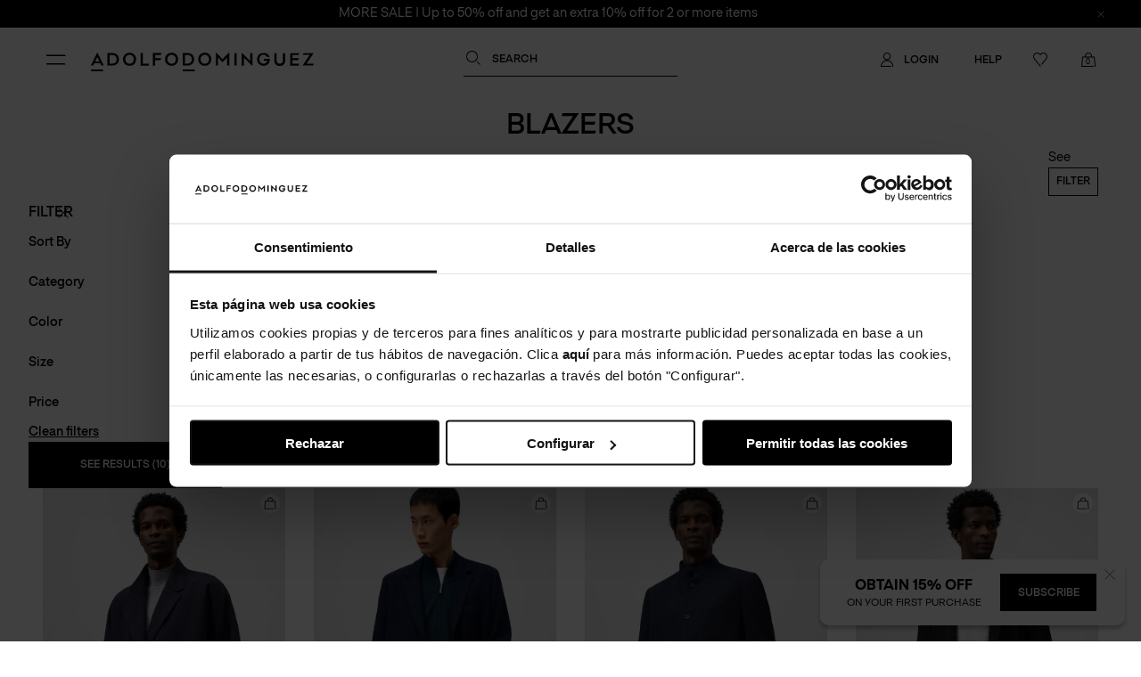

--- FILE ---
content_type: text/html;charset=UTF-8
request_url: https://www.adolfodominguez.com/en-jp/man/outerwears/blazers/
body_size: 76048
content:
<!DOCTYPE html>
<html lang="en-JP">
<head>


<!-- CookieBot -->
<script
    id="Cookiebot"
    src="https://consent.cookiebot.com/uc.js"
    data-cbid="728c7038-6a1e-432b-bdf2-eab9ddd72c75"
    
    type="text/javascript"
    defer>
</script>

<link rel="preload" href="/on/demandware.static/Sites-ad-jp-Site/-/en_JP/v1768835342151/js/main.js" as="script" type="text/javascript">

  <link rel="preload" href="/on/demandware.static/Sites-ad-jp-Site/-/en_JP/v1768835342151/js/search.js" as="script" type="text/javascript"  />

<link rel="preload" href="/on/demandware.static/Sites-ad-jp-Site/-/en_JP/v1768835342151/css/global.css" as="style">

  <link rel="preload" href="/on/demandware.static/Sites-ad-jp-Site/-/en_JP/v1768835342151/css/search.css" as="style"  />


<script type="text/javascript">
    window.addEventListener('CookiebotOnDialogDisplay', function (e) {
        var cookieLinkElement = document.querySelector('#CybotCookiebotDialogBodyContentText a');
        if (cookieLinkElement) {
            var cookiePolicyUrl = "/en-jp/cookies-policy.html";
            cookieLinkElement.setAttribute('href', cookiePolicyUrl);
        }
    }, false);
    window.addEventListener('CookiebotOnLoad', function (e) {
        const event = new CustomEvent('countrySelectorModal:init');
        window.dispatchEvent(event);
    }, false);
    window.addEventListener('CookiebotOnAccept', function (e) {
        if (Cookiebot.consent.marketing) {
            const url = "/on/demandware.store/Sites-ad-jp-Site/en_JP/ConsentTracking-SetSession?consent=true";
            jQuery.ajax({
                url: url,
                type: 'get'
            });
        }
    }, false);
</script>

<meta charset=UTF-8>

<meta http-equiv="x-ua-compatible" content="ie=edge">

<meta name="viewport" content="width=device-width, initial-scale=1">






    
</iselseif>



    
        <link
            rel="alternate"
            href="https://www.adolfodominguez.com/es-es/hombre/prenda-exterior/blazers/"
            hreflang="es-es"
        />
    
        <link
            rel="alternate"
            href="https://www.adolfodominguez.com/en-es/man/outerwears/blazers/"
            hreflang="en-es"
        />
    
        <link
            rel="alternate"
            href="https://www.adolfodominguez.com/fr-fr/homme/vetements-exterieur/blazers/"
            hreflang="fr-fr"
        />
    
        <link
            rel="alternate"
            href="https://www.adolfodominguez.com/en-fr/man/outerwears/blazers/"
            hreflang="en-fr"
        />
    
        <link
            rel="alternate"
            href="https://www.adolfodominguez.com/en-gb/man/outerwears/blazers/"
            hreflang="en-gb"
        />
    
        <link
            rel="alternate"
            href="https://www.adolfodominguez.com/es-mx/hombre/prenda-exterior/blazers/"
            hreflang="es-mx"
        />
    
        <link
            rel="alternate"
            href="https://www.adolfodominguez.com/en-mx/man/outerwears/blazers/"
            hreflang="en-mx"
        />
    
        <link
            rel="alternate"
            href="https://www.adolfodominguez.com/pt-pt/homem/roupa-exterior/blazers/"
            hreflang="pt-pt"
        />
    
        <link
            rel="alternate"
            href="https://www.adolfodominguez.com/en-pt/man/outerwears/blazers/"
            hreflang="en-pt"
        />
    
        <link
            rel="alternate"
            href="https://www.adolfodominguez.com/en-us/man/outerwears/blazers/"
            hreflang="en-us"
        />
    
        <link
            rel="alternate"
            href="https://www.adolfodominguez.com/es-us/hombre/prenda-exterior/blazers/"
            hreflang="es-us"
        />
    
        <link
            rel="alternate"
            href="https://www.adolfodominguez.com/en-eu/man/outerwears/blazers/"
            hreflang="en-at"
        />
    
        <link
            rel="alternate"
            href="https://www.adolfodominguez.com/en-eu/man/outerwears/blazers/"
            hreflang="en-be"
        />
    
        <link
            rel="alternate"
            href="https://www.adolfodominguez.com/en-eu/man/outerwears/blazers/"
            hreflang="en-bg"
        />
    
        <link
            rel="alternate"
            href="https://www.adolfodominguez.com/en-eu/man/outerwears/blazers/"
            hreflang="en-cz"
        />
    
        <link
            rel="alternate"
            href="https://www.adolfodominguez.com/en-eu/man/outerwears/blazers/"
            hreflang="en-de"
        />
    
        <link
            rel="alternate"
            href="https://www.adolfodominguez.com/en-eu/man/outerwears/blazers/"
            hreflang="en-dk"
        />
    
        <link
            rel="alternate"
            href="https://www.adolfodominguez.com/en-eu/man/outerwears/blazers/"
            hreflang="en-ee"
        />
    
        <link
            rel="alternate"
            href="https://www.adolfodominguez.com/en-eu/man/outerwears/blazers/"
            hreflang="en-fi"
        />
    
        <link
            rel="alternate"
            href="https://www.adolfodominguez.com/en-eu/man/outerwears/blazers/"
            hreflang="en-gr"
        />
    
        <link
            rel="alternate"
            href="https://www.adolfodominguez.com/en-eu/man/outerwears/blazers/"
            hreflang="en-hu"
        />
    
        <link
            rel="alternate"
            href="https://www.adolfodominguez.com/en-eu/man/outerwears/blazers/"
            hreflang="en-ie"
        />
    
        <link
            rel="alternate"
            href="https://www.adolfodominguez.com/en-eu/man/outerwears/blazers/"
            hreflang="en-it"
        />
    
        <link
            rel="alternate"
            href="https://www.adolfodominguez.com/en-eu/man/outerwears/blazers/"
            hreflang="en-lt"
        />
    
        <link
            rel="alternate"
            href="https://www.adolfodominguez.com/en-eu/man/outerwears/blazers/"
            hreflang="en-lu"
        />
    
        <link
            rel="alternate"
            href="https://www.adolfodominguez.com/en-eu/man/outerwears/blazers/"
            hreflang="en-lv"
        />
    
        <link
            rel="alternate"
            href="https://www.adolfodominguez.com/en-eu/man/outerwears/blazers/"
            hreflang="en-nl"
        />
    
        <link
            rel="alternate"
            href="https://www.adolfodominguez.com/en-eu/man/outerwears/blazers/"
            hreflang="en-pl"
        />
    
        <link
            rel="alternate"
            href="https://www.adolfodominguez.com/en-eu/man/outerwears/blazers/"
            hreflang="en-ro"
        />
    
        <link
            rel="alternate"
            href="https://www.adolfodominguez.com/en-eu/man/outerwears/blazers/"
            hreflang="en-se"
        />
    
        <link
            rel="alternate"
            href="https://www.adolfodominguez.com/en-eu/man/outerwears/blazers/"
            hreflang="en-si"
        />
    
        <link
            rel="alternate"
            href="https://www.adolfodominguez.com/en-eu/man/outerwears/blazers/"
            hreflang="en-sk"
        />
    
        <link
            rel="alternate"
            href="https://www.adolfodominguez.com/en-eu/man/outerwears/blazers/"
            hreflang="en-sk"
        />
    
        <link
            rel="alternate"
            href="https://www.adolfodominguez.com/de-eu/herren/oberbekleidung/blazers/"
            hreflang="de-at"
        />
    
        <link
            rel="alternate"
            href="https://www.adolfodominguez.com/de-eu/herren/oberbekleidung/blazers/"
            hreflang="de-be"
        />
    
        <link
            rel="alternate"
            href="https://www.adolfodominguez.com/de-eu/herren/oberbekleidung/blazers/"
            hreflang="de-bg"
        />
    
        <link
            rel="alternate"
            href="https://www.adolfodominguez.com/de-eu/herren/oberbekleidung/blazers/"
            hreflang="de-cz"
        />
    
        <link
            rel="alternate"
            href="https://www.adolfodominguez.com/de-eu/herren/oberbekleidung/blazers/"
            hreflang="de-de"
        />
    
        <link
            rel="alternate"
            href="https://www.adolfodominguez.com/de-eu/herren/oberbekleidung/blazers/"
            hreflang="de-dk"
        />
    
        <link
            rel="alternate"
            href="https://www.adolfodominguez.com/de-eu/herren/oberbekleidung/blazers/"
            hreflang="de-ee"
        />
    
        <link
            rel="alternate"
            href="https://www.adolfodominguez.com/de-eu/herren/oberbekleidung/blazers/"
            hreflang="de-fi"
        />
    
        <link
            rel="alternate"
            href="https://www.adolfodominguez.com/de-eu/herren/oberbekleidung/blazers/"
            hreflang="de-gr"
        />
    
        <link
            rel="alternate"
            href="https://www.adolfodominguez.com/de-eu/herren/oberbekleidung/blazers/"
            hreflang="de-hu"
        />
    
        <link
            rel="alternate"
            href="https://www.adolfodominguez.com/de-eu/herren/oberbekleidung/blazers/"
            hreflang="de-ie"
        />
    
        <link
            rel="alternate"
            href="https://www.adolfodominguez.com/de-eu/herren/oberbekleidung/blazers/"
            hreflang="de-it"
        />
    
        <link
            rel="alternate"
            href="https://www.adolfodominguez.com/de-eu/herren/oberbekleidung/blazers/"
            hreflang="de-lt"
        />
    
        <link
            rel="alternate"
            href="https://www.adolfodominguez.com/de-eu/herren/oberbekleidung/blazers/"
            hreflang="de-lu"
        />
    
        <link
            rel="alternate"
            href="https://www.adolfodominguez.com/de-eu/herren/oberbekleidung/blazers/"
            hreflang="de-lv"
        />
    
        <link
            rel="alternate"
            href="https://www.adolfodominguez.com/de-eu/herren/oberbekleidung/blazers/"
            hreflang="de-nl"
        />
    
        <link
            rel="alternate"
            href="https://www.adolfodominguez.com/de-eu/herren/oberbekleidung/blazers/"
            hreflang="de-pl"
        />
    
        <link
            rel="alternate"
            href="https://www.adolfodominguez.com/de-eu/herren/oberbekleidung/blazers/"
            hreflang="de-ro"
        />
    
        <link
            rel="alternate"
            href="https://www.adolfodominguez.com/de-eu/herren/oberbekleidung/blazers/"
            hreflang="de-se"
        />
    
        <link
            rel="alternate"
            href="https://www.adolfodominguez.com/de-eu/herren/oberbekleidung/blazers/"
            hreflang="de-si"
        />
    
        <link
            rel="alternate"
            href="https://www.adolfodominguez.com/de-eu/herren/oberbekleidung/blazers/"
            hreflang="de-sk"
        />
    
        <link
            rel="alternate"
            href="https://www.adolfodominguez.com/de-eu/herren/oberbekleidung/blazers/"
            hreflang="de-sk"
        />
    
        <link
            rel="alternate"
            href="https://www.adolfodominguez.com/en-jp/man/outerwears/blazers/"
            hreflang="en-jp"
        />
    
        <link
            rel="alternate"
            href="https://www.adolfodominguez.com/ja-jp/man/outerwears/blazers/"
            hreflang="ja-jp"
        />
    





<title>Men&acute;s Blazers Collection | Adolfo Dom&iacute;nguez | AD Japan</title>
<meta name="description" content="Discover Adolfo Dom&iacute;nguez&rsquo;s men&rsquo;s Blazers collection, featuring elegant and versatile designs that enhance your style. Shop now!"/>
<meta name="keywords" content="Adolfo Dominguez"/>






    
        <meta property="og:type" content="website">
        
    

    
        <meta name="twitter:card" content="summary_large_image">
        
    

    
        <meta property="og:site_name" content="AD Japan">
        
    

    
        <meta name="robots" content="index,follow">
        
    


<meta property="og:title" content="Men&acute;s Blazers Collection | Adolfo Dom&iacute;nguez | AD Japan"/>
<meta property="og:description" content="Discover Adolfo Dom&iacute;nguez&rsquo;s men&rsquo;s Blazers collection, featuring elegant and versatile designs that enhance your style. Shop now!"/>
<meta name="twitter:text:title" content="Men&acute;s Blazers Collection | Adolfo Dom&iacute;nguez | AD Japan"/>



<meta name="msapplication-wide310x150logo" content="/on/demandware.static/Sites-ad-jp-Site/-/default/dw73469a55/images/mstile-310x150.png">
<meta name="msapplication-square310x310logo" content="/on/demandware.static/Sites-ad-jp-Site/-/default/dw7442e96d/images/mstile-310x310.png">
<meta name="msapplication-square150x150logo" content="/on/demandware.static/Sites-ad-jp-Site/-/default/dw3d4ab0d7/images/mstile-150x150.png">
<meta name="msapplication-square144x144logo" content="/on/demandware.static/Sites-ad-jp-Site/-/default/dw36a7661f/images/mstile-144x144.png">
<meta name="msapplication-square70x70logo" content="/on/demandware.static/Sites-ad-jp-Site/-/default/dw5358d9cb/images/mstile-70x70.png">
<meta name="msapplication-TileColor" content="#000000">
<meta name="msapplication-config" content="/on/demandware.static/Sites-ad-jp-Site/-/default/dwf368fa2d/images/browserconfig.xml" >
<meta name="theme-color" content="#ffffff">

<link rel="shortcut icon" type="image/x-icon" href="/on/demandware.static/Sites-ad-jp-Site/-/default/dwd714d1f0/images/favicon.ico" />
<link rel="icon" type="image/png" href="/on/demandware.static/Sites-ad-jp-Site/-/default/dw43190b57/images/favicon-196x196.png" sizes="196x196" />
<link rel="icon" type="image/png" href="/on/demandware.static/Sites-ad-jp-Site/-/default/dwa7b46994/images/favicon-128x128.png" sizes="128x128" />
<link rel="icon" type="image/png" href="/on/demandware.static/Sites-ad-jp-Site/-/default/dw2e2ea40f/images/favicon-96x96.png" sizes="96x96" />
<link rel="icon" type="image/png" href="/on/demandware.static/Sites-ad-jp-Site/-/default/dwfd4fc35f/images/favicon-32x32.png" sizes="32x32" />
<link rel="icon" type="image/png" href="/on/demandware.static/Sites-ad-jp-Site/-/default/dwe8c5f5af/images/favicon-16x16.png" sizes="16x16" />
<link rel="apple-touch-icon" href="/on/demandware.static/Sites-ad-jp-Site/-/default/dw13b196c7/images/apple-touch-icon.png" sizes="180x180" />
<link rel="mask-icon" href="/on/demandware.static/Sites-ad-jp-Site/-/default/dw31796e1a/images/safari-pinned-tab.svg" color="#000000" />
<link rel="manifest" href="/on/demandware.static/Sites-ad-jp-Site/-/default/dwa1d79fa1/images/site.webmanifest" />


<link rel="stylesheet" href="/on/demandware.static/Sites-ad-jp-Site/-/en_JP/v1768835342151/css/global.css" />

    <link rel="stylesheet" href="/on/demandware.static/Sites-ad-jp-Site/-/en_JP/v1768835342151/css/search.css"  />



    <meta name="google-site-verification" content="T621K7LD0UfpW7WdZ32K_StbABfSxluLBNZjhRJn_SQ" />



    <!-- Google Tag Manager -->
    <script>(function(w,d,s,l,i){w[l]=w[l]||[];w[l].push({'gtm.start':
            new Date().getTime(),event:'gtm.js'});var f=d.getElementsByTagName(s)[0],
        j=d.createElement(s),dl=l!='dataLayer'?'&l='+l:'';j.async=true;j.src=
        'https://www.googletagmanager.com/gtm.js?id='+i+dl;f.parentNode.insertBefore(j,f);
    })(window,document,'script','dataLayer','GTM-M4WZWCF');</script>
    <!-- End Google Tag Manager -->





<!-- Start VWO Async SmartCode -->
<link rel="preconnect" href="https://dev.visualwebsiteoptimizer.com" />
<script type='text/javascript' id='vwoCode'>
window._vwo_code || (function() {
var account_id=819718.0,
version=2.0,
settings_tolerance=2000.0,
hide_element='body',
hide_element_style = 'opacity:0 !important;filter:alpha(opacity=0) !important;background:none !important',
/* DO NOT EDIT BELOW THIS LINE */
f=false,w=window,d=document,v=d.querySelector('#vwoCode'),cK='_vwo_'+account_id+'_settings',cc={};try{var c=JSON.parse(localStorage.getItem('_vwo_'+account_id+'_config'));cc=c&&typeof c==='object'?c:{}}catch(e){}var stT=cc.stT==='session'?w.sessionStorage:w.localStorage;code={use_existing_jquery:function(){return typeof use_existing_jquery!=='undefined'?use_existing_jquery:undefined},library_tolerance:function(){return typeof library_tolerance!=='undefined'?library_tolerance:undefined},settings_tolerance:function(){return cc.sT||settings_tolerance},hide_element_style:function(){return'{'+(cc.hES||hide_element_style)+'}'},hide_element:function(){return typeof cc.hE==='string'?cc.hE:hide_element},getVersion:function(){return version},finish:function(){if(!f){f=true;var e=d.getElementById('_vis_opt_path_hides');if(e)e.parentNode.removeChild(e)}},finished:function(){return f},load:function(e){var t=this.getSettings(),n=d.createElement('script'),i=this;if(t){n.textContent=t;d.getElementsByTagName('head')[0].appendChild(n);if(!w.VWO||VWO.caE){stT.removeItem(cK);i.load(e)}}else{n.fetchPriority='high';n.src=e;n.type='text/javascript';n.onerror=function(){_vwo_code.finish()};d.getElementsByTagName('head')[0].appendChild(n)}},getSettings:function(){try{var e=stT.getItem(cK);if(!e){return}e=JSON.parse(e);if(Date.now()>e.e){stT.removeItem(cK);return}return e.s}catch(e){return}},init:function(){if(d.URL.indexOf('__vwo_disable__')>-1)return;var e=this.settings_tolerance();w._vwo_settings_timer=setTimeout(function(){_vwo_code.finish();stT.removeItem(cK)},e);var t=d.currentScript,n=d.createElement('style'),i=this.hide_element(),r=t&&!t.async&&i?i+this.hide_element_style():'',c=d.getElementsByTagName('head')[0];n.setAttribute('id','_vis_opt_path_hides');v&&n.setAttribute('nonce',v.nonce);n.setAttribute('type','text/css');if(n.styleSheet)n.styleSheet.cssText=r;else n.appendChild(d.createTextNode(r));c.appendChild(n);this.load('https://dev.visualwebsiteoptimizer.com/j.php?a='+account_id+'&u='+encodeURIComponent(d.URL)+'&vn='+version)}};w._vwo_code=code;code.init();})();
</script>
<!-- End VWO Async SmartCode -->


<script>
    /* ready-events (global, no modules) */
    (function (root) {
        /** @typedef {() => void} UnsubscribeFn */
        /** @callback ReadyCallback
     * @param {Event} e
     * @returns {void}
     */

        /** Symbol key for internal store (avoids window collisions). */
        var READY_KEY = Symbol.for('ready.events.ns');

        /**
     * Get (or create) the internal fired-events store for a target.
     * @param {EventTarget|Window|undefined} target Target
     * @returns {{ fired: Record<string, { event: Event }> }} Event firings record
     */
        function getStore(target) {
            var t = target ?? root;
            if (!Object.prototype.hasOwnProperty.call(t, READY_KEY)) {
                t[READY_KEY] = { fired: Object.create(null) };
            }
            return t[READY_KEY];
        }

        /**
         * Run a callback when `eventName` fires or immediately if it already did.
         * Returns an unsubscribe fn if a listener was attached; otherwise a no-op.
         * @param {string} eventName - Event name to wait for.
         * @param {ReadyCallback} callback - Handler to execute.
         * @param {EventTarget} [target=window] - Event emitter (defaults to window).
         * @returns {UnsubscribeFn} Unsubscribe function.
         */
        function onReadyEvent(eventName, callback, target) {
            var t = target ?? root;
            var store = getStore(t);
            var fired = store.fired[eventName];

            if (fired) {
                callback(fired.event);
                return function noop() {};
            }

            var handler = function (e) {
                if (!store.fired[eventName]) {
                    store.fired[eventName] = { event: e };
                }
                callback(e);
            };

            t.addEventListener(eventName, handler, { once: true });
            return function unsubscribe() {
                t.removeEventListener(eventName, handler);
            };
        }

        /**
     * Mark and dispatch a "ready" event. Late listeners will still run
     * because the first event instance is cached in the store.
     * @param {string} eventName - Event name to dispatch.
     * @param {any} [detail] - Optional payload for CustomEvent.detail.
     * @param {EventTarget} [target=window] - Event target (defaults to window).
     * @returns {void}
     */
        function dispatchReadyEvent(eventName, detail, target) {
            var t = target ?? root;
            var store = getStore(t);
            var ev = new CustomEvent(eventName, { detail: detail });
            if (!store.fired[eventName]) {
                store.fired[eventName] = { event: ev };
            }
            t.dispatchEvent(ev);
        }

        // Expose once, idempotently.
        /* eslint-disable no-param-reassign */
        if (!root.onReadyEvent) root.onReadyEvent = onReadyEvent;
        if (!root.dispatchReadyEvent) {
            root.dispatchReadyEvent = dispatchReadyEvent;
            /* eslint-enable no-param-reassign */
        }
    }(typeof window !== 'undefined' ? window : this));
</script>




    <meta name="facebook-domain-verification" content="3bg2rq3zl86wbseqnfv4kikrencqrw" />



    
        <!-- LINE Tag Base Code -->
<!-- Do Not Modify -->
<script>
(function(g,d,o){
    g._ltq=g._ltq||[];g._lt=g._lt||function(){g._ltq.push(arguments)};
    var h=location.protocol==='https:'?'https://d.line-scdn.net':'http://d.line-cdn.net';
    var s=d.createElement('script');s.async=1;
    s.src=o||h+'/n/line_tag/public/release/v1/lt.js';
    var t=d.getElementsByTagName('script')[0];t.parentNode.insertBefore(s,t);
        })(window, document);
_lt('init', {
    customerType: 'lap',
    tagId: '21fccf32-f0f2-4dfc-80d1-02c8f4293135'
});
_lt('send', 'pv', ['21fccf32-f0f2-4dfc-80d1-02c8f4293135']);
</script>
<noscript>
    <img height="1" width="1" style="display:none"
              src="https://tr.line.me/tag.gif?c_t=lap&t_id=21fccf32-f0f2-4dfc-80d1-02c8f4293135&e=pv&noscript=1" />
</noscript>
<!-- End LINE Tag Base Code -->
    




<!-- Empty because this is being injected in the head and the input breaks it, content in: 'customLoadStripe.isml' -->


<!--[if gt IE 9]><!-->



<script>
    window.BASE_CONFIG = {"abandonedCartConfig":{"analytics":{"modalType":{"consent":"CONSENT","guest":"SMB"},"urls":{"trackEmailVisitor":"/on/demandware.store/Sites-ad-jp-Site/en_JP/AbandonedCartAnalytics-TrackEmailVisitor","trackModalImpression":"/on/demandware.store/Sites-ad-jp-Site/en_JP/AbandonedCartAnalytics-TrackModalImpression","trackModalInteraction":"/on/demandware.store/Sites-ad-jp-Site/en_JP/AbandonedCartAnalytics-TrackModalInteraction","trackOnsiteInfluencedOrder":"/on/demandware.store/Sites-ad-jp-Site/en_JP/AbandonedCartAnalytics-TrackOnsiteInfluencedOrder","trackRecoveredCartOrder":"/on/demandware.store/Sites-ad-jp-Site/en_JP/AbandonedCartAnalytics-TrackRecoveredCartOrder"}},"modalEnabled":true,"idleTime":30000,"cookieExpiringTime":24,"useExitObservers":true,"consentModalClosedExpiringTime":1},"bambuser":{"floatingActionButton":{"id":null,"offsets":{"mobile":{"x":16,"y":80},"desktop":{"x":20,"y":20}}},"miniPlayer":{"offsets":{"mobile":{"x":0,"y":80},"desktop":{"x":0,"y":0}}}},"currentCustomerEmail":null,"currentLanguageCode":"en","currentLanguageText":"English","currentLocaleId":"en_JP","currentSiteId":"ad-jp","currentSiteCountryId":"JP","currentSiteCountryText":"Japan","dynamicBanner":{"isDynamicBannerEnabled":true,"dynamicBannerContentAssetID":null,"dynamicBannerDesignVersion":{},"dynamicBannerShowingTime":3000,"dynamicBannerAutohide":true,"dynamicBannerHidingTime":null,"dynamicBannerHidingAfterSuccessTime":10000,"dynamicBannerForceVisibility":false,"dynamicBannerExpiringTime":86400000,"dynamicBannerVisibilityExclusions":["pdp","cart","checkout"]},"responsive":{"screen__320":320,"screen__321":321,"screen__375":375,"screen__480":480,"screen__600":600,"screen__768":768,"screen__900":900,"screen__1025":1025,"screen__1280":1280,"screen__1440":1440,"screen__1920":1920},"placeholders":{"cart":"/on/demandware.static/Sites-ad-jp-Site/-/default/dw712c752f/images/placeholder-cart.jpg","plp":"/on/demandware.static/Sites-ad-jp-Site/-/default/dw71ebb820/images/placeholder-grid.jpg","pdp":"/on/demandware.static/Sites-ad-jp-Site/-/default/dwf437544a/images/placeholder-product-detail.jpg"},"productImgProportion":0.8888888888888888,"sfmc":{"mid":"510000606","collectEnabled":true},"siteCodes":{"ES":"ad-es","EU":"ad-eu","FR":"ad-fr","GB":"ad-gb","MX":"ad-mx","PT":"ad-pt","US":"ad-us","JP":"ad-jp","CL":"fr-cl","OU":"ou-es","SiteSelector":"SiteSelector"},"siteId":{"ES":"ES","EU":"EU","FR":"FR","GB":"GB","MX":"MX","PT":"PT","US":"US","JP":"JP"},"emails":{"alertsReceiverEmailAddress":"ad-alerts@on4u.es","alertsSenderEmailAddress":"alerts@adolfodominguez.com"},"euCountries":["at","be","bg","cz","de","dk","ee","es","fi","fr","gr","hu","ie","it","lt","lu","lv","nl","pl","pt","ro","se","si","sk"],"euCountriesWithOwnSite":["es","fr","pt"],"euSites":["es","pt","fr","eu"],"euDefaultCountryCode":"DE","externalSites":[],"mapApiKey":"AIzaSyC8OQTQcbMb7c4X_lz-vH4_C3EHDHol3vQ","multiCountrySites":{"ad-eu":{"at":{"name":"Austria","market":"eu"},"be":{"name":"Belgium","market":"eu"},"bg":{"name":"Bulgaria","market":"eu"},"cz":{"name":"Czech-Republic","market":"eu"},"de":{"name":"Germany","market":"eu"},"dk":{"name":"Denmark","market":"eu"},"ee":{"name":"Estonia","market":"eu"},"fi":{"name":"Finland","market":"eu"},"gr":{"name":"Greece","market":"eu"},"hu":{"name":"Hungary","market":"eu"},"ie":{"name":"Ireland","market":"eu"},"it":{"name":"Italy","market":"eu"},"lt":{"name":"Lithuania","market":"eu"},"lu":{"name":"Luxembourg","market":"eu"},"lv":{"name":"Latvia","market":"eu"},"nl":{"name":"Netherlands","market":"eu"},"pl":{"name":"Poland","market":"eu"},"ro":{"name":"Romania","market":"eu"},"se":{"name":"Sweden","market":"eu"},"si":{"name":"Slovenia","market":"eu"},"sk":{"name":"Slovakia","market":"eu"}}},"navigationCatalogs":{"Iberia":"ad-ib-navigation-catalog","Europa":"ad-eu-navigation-catalog"},"olStatuses":{"INITIAL":"10","CONFIRMED":"20","PREPARATION":"40","SHIPPED":"50","RETURN_REVOKED":"55","CANCELLED":"60","RETURN_REQUESTED":"70","REFUNDED":"80","INCIDENCE":"90"},"postalCodes":{"AT":"(^\\d{4}$)","CL":"(^\\d{7}$)","CZ":"(^\\d{3}[\\s]\\d{2}$)","DE":"(^\\d{5}$)","NL":"(^\\d{4}[\\s]([\\w]){2}$)","PL":"(^\\d{2}[-]\\d{3}$)","PT":"(^\\d{4}[-]\\d{3}$)","SE":"(^\\d{3}[\\s]\\d{2}$)","SI":"(^\\d{4}$)","SK":"(^\\d{3}[\\s]\\d{2}$)","JP":"(^(\\d){3}[-](\\d){4}$)","MX":"(^\\d{5}$)","US":"(^\\d{5}$)","GR":"(^\\d{5}$)","LU":"(^\\d{4}$)","BE":"(^\\d{4}$)","ES":{"default":"(^(?:0[1-9]|[1-4]\\d|5[0-2])\\d{3}$)","ES-VI":"^01\\d{3}$","ES-AB":"^02\\d{3}$","ES-A":"^03\\d{3}$","ES-AL":"^04\\d{3}$","ES-AV":"^05\\d{3}$","ES-BA":"^06\\d{3}$","ES-IB":"^07\\d{3}$","ES-B":"^08\\d{3}$","ES-BU":"^09\\d{3}$","ES-CC":"^10\\d{3}$","ES-CA":"^11\\d{3}$","ES-CS":"^12\\d{3}$","ES-CR":"^13\\d{3}$","ES-CO":"^14\\d{3}$","ES-C":"^15\\d{3}$","ES-CU":"^16\\d{3}$","ES-GE":"^17\\d{3}$","ES-GR":"^18\\d{3}$","ES-GU":"^19\\d{3}$","ES-SS":"^20\\d{3}$","ES-H":"^21\\d{3}$","ES-HU":"^22\\d{3}$","ES-J":"^23\\d{3}$","ES-LE":"^24\\d{3}$","ES-L":"^25\\d{3}$","ES-LO":"^26\\d{3}$","ES-LU":"^27\\d{3}$","ES-M":"^28\\d{3}$","ES-MA":"^29\\d{3}$","ES-MU":"^30\\d{3}$","ES-NA":"^31\\d{3}$","ES-OR":"^32\\d{3}$","ES-O":"^33\\d{3}$","ES-P":"^34\\d{3}$","ES-GC":"^35\\d{3}$","ES-PO":"^36\\d{3}$","ES-SA":"^37\\d{3}$","ES-TF":"^38\\d{3}$","ES-S":"^39\\d{3}$","ES-SG":"^40\\d{3}$","ES-SE":"^41\\d{3}$","ES-SO":"^42\\d{3}$","ES-T":"^43\\d{3}$","ES-TE":"^44\\d{3}$","ES-TO":"^45\\d{3}$","ES-V":"^46\\d{3}$","ES-VA":"^47\\d{3}$","ES-BI":"^48\\d{3}$","ES-ZA":"^49\\d{3}$","ES-Z":"^50\\d{3}$","ES-CE":"^51\\d{3}$","ES-ML":"^52\\d{3}$"},"default":"(^.*$)"},"paymentMethods":{"Paypal":"PayPal","CreditCard":"CREDIT_CARD","BankTransfer":"BANK_TRANSFER","BML":"BML","Klarna":"KLARNA_PAYMENTS","KlarnaPayLater":"klarna_pay_later","KlarnaPayOverTime":"klarna_pay_over_time","KlarnaPayNow":"klarna_pay_now","LoyaltyZero":"LOYALTY_ZERO","MercadoPago":"MercadoPago"},"storeLocator":{"maxStoresFound":200,"radius":{"default":10,"options":[10,50,100,300,1000,5000,10000],"unlimited":20000}},"isAddressApiValidationEnabled":false,"isCurrentSiteMulticountry":false,"isWishlistEnabled":true,"isSaveForLaterEnabled":false,"isRMADeliveryFormEnabled":false,"languages":{"available":["es","en","ja","fr","pt","de"],"unknown":"OTRO / DESC"},"contentSegments":{"cookieMaxDays":7,"defaultValue":1,"segments":{"none":{"name":"none","value":0,"url":"/en-jp/"},"woman":{"name":"woman","value":1,"url":"/en-jp/woman/","categoryID":"14.02"},"man":{"name":"man","value":2,"url":"/en-jp/man/","categoryID":"14.01"}},"segmentsByValue":{"0":{"name":"none","value":0,"url":"/en-jp/"},"1":{"name":"woman","value":1,"url":"/en-jp/woman/","categoryID":"14.02"},"2":{"name":"man","value":2,"url":"/en-jp/man/","categoryID":"14.01"}},"urlParam":"segmentId"},"nifConfig":{"ES":{"dniRegex":"^\\d{8}[A-Za-z]$","nifAndNieRegex":"^[KLMXYZklmxyz]\\d{7}[A-Za-z]$","cifRegex":"^([ABCDEFGHJKLMNPQRSUVW])(\\d{7})([0-9A-J])$","passportRegex":"^[A-Za-z]{3}\\d{6}$","cifControlLetterRegex":"[KPQS]","cifControlDigitRegex":"[ABEH]","cifControlLetters":"JABCDEFGHI","niePrefixParsing":["X","Y","Z"],"nifLetters":"TRWAGMYFPDXBNJZSQVHLCKE"},"DE":{"steuernummerRegex":"^\\d{2,3}/\\d{3,4}/\\d{4,5}$","ustIdnrRegex":"^[1-9]\\d{8}$"},"AT":{"uidRegex":"^[U]\\d{8}$"},"BE":{"identificatienummerRegex":"^[0][1-9]\\d{8}$"},"BG":{"vatRegistrationNumberRegex":"^\\d{9}$","unifiedIdCodeRegex":"^\\d{9}$","personalIdRegex":"^(0[1-9]|[12]\\d|3[01])(0[1-9]|1[0-2])([0-9]{2})\\d{4}$"},"DK":{"cvrNummerRegex":"^[1-9]\\d{7}$","cprRegex":"^(0[1-9]|[12]\\d|3[01])(0[1-9]|1[0-2])([0-9]{2})\\d{4}$"},"SK":{"icDphRegex":"^[S][K]\\d{10}$","danoveIdentifikacniCisloRegex":"^\\d{10}$","identifikacniCisloOsobyRegex":"^\\d{8}$"},"US":{"ssnRegex":"^\\d{3}-\\d{2}-\\d{4}$","einRegex":"[0-9]{2}-\\d{6}"},"EE":{"kmkrRegex":"^[1][0]\\d{7}$"},"FI":{"alvNroRegex":"^\\d{8}$"},"FR":{"tvaIntracommunautaireRegex":"^[A-Z0-9]{2}\\d{9}$","siretNumberRegex":"^\\d{14}$","sirenNumberRegex":"^\\d{9}$"},"GR":{"vatRegistrationNumberRegex":"^\\d{9}$","personalIdRegex":"^[A-Za-z]{2}\\d{6}$","afmRegex":"^\\d{9}$"},"HU":{"vatRegistrationNumberRegex":"^\\d{8}$","taxNumberRegex":"^\\d{11}$"},"IE":{"vatNoOldStyleRegex":"^\\d{1}[A-Z]{1}\\d{5}[A-Wa-w]$","vatNoNewStyleRegex":"^\\d{7}[A-Wa-w]$"},"IT":{"partitaIvaRegex":"^\\d{11}$","codiceFiscaleRegex":"^[A-Za-z]{6}\\d{2}[A-Za-z]\\d{2}[A-Za-z]\\d{3}[A-Za-z]$"},"LV":{"legalPersonsRegex":"^[4-9]\\d{10}$","naturalPersonRegex":"^(0[1-9]|[12]\\d|3[01])(0[1-9]|1[0-2])([0-9]{2})\\d{5}$"},"LT":{"pvmLegalPersonsRegex":"^\\d{7}[1]\\d{1}$","pvmTemporarilyRegisteredTaxpayersRegex":"^\\d{10}[1]\\d{1}$"},"LU":{"vatRegistrationNumberRegex":"^\\d{8}$"},"MX":{"rfcNumberRegex":"^[A-Za-z]{3,4}\\d{6}[0-9A-Za-z]{3}$","curpRegex":"^[A-Za-z]{4}([0-9]{2})(0[1-9]|1[0-2])(0[1-9]|[12]\\d|3[01])[M|H][A-Za-z]{5}\\d{2}$"},"NL":{"vatRegistrationNumberRegex":"^[N][L]\\d{9}[B]\\d{2}$","citizenServiceNumberRegex":"^\\d{9}$","aansluitnummerRegex":"^\\d{14}$","loonheffingennummerRegex":"^\\d{9}[L]\\d{2}$"},"PL":{"vatRegistrationNumber":"^\\d{10}$","nipRegex":"^([0-9]{2})(0[1-9]|1[0-2])(0[1-9]|[12]\\d|3[01])$","peselRegex":"^([0-9]{2})(0[1-9]|1[0-2])(0[1-9]|[12]\\d|3[01])\\d{5}$"},"PT":{"vatRegistrationNumberRegex":"^\\d{9}$","nifRegex":"^[1-3,5]\\d{8}$"},"GB":{"vatRegistrationNumberRegex":"^\\d{9}$","ninoRegex":"^[A-Za-z]{2}\\d{6}[A-Za-z]$","crnRegex":"^[A-Za-z]{2}\\d{1,6}$","utrRegex":"^\\d{10}$"},"CL":{"rutRegex":"^\\d{2}(\\.)?\\d{3}(\\.)?\\d{3}-[\\d,k,K]$"},"CZ":{"legalEntitiesDicRegex":"^[0-8]{1}\\d{7}$","individualsDicRegex":"^(0\\d|[1-4]\\d|5[0-3])(0[1-9]|1[0-2]|5[1-9]|6[0-2])(0[1-9]|[12]\\d|3[01])\\d{3}$","individualsSCDicRegex":"^[6]\\d{8}$","individualsOCDicRegex":"^([0-9]{2})(0[1-9]|1[0-2]|2[0-9]|3[0-2]|5[01]|6[0-2]|7[01]|8[0-2])(0[1-9]|[12]\\d|3[01])\\d{4}$","identifikacniCisloOsobyRegex":"^\\d{8}$"},"RO":{"cifRegex":"^[1-9]\\d{7,9}$","cuiRegex":"^[1-9]([0-9]{2})(0[1-9]|1[0-2])(0[1-9]|[12]\\d|3[01])(0[1-9]|[2-4]\\d|5[0-2]|99)\\d{4}$"},"SE":{"momsnrRegex":"^\\d{10}([0-8][1-9]|[9][0-4])$","orgnrRegex":"^\\d{10}$"}},"uniqueSizeId":"U","loyalty":{"challenges":{"packRegalo":{"type":"Acumulacion","subtype":"Reto: Pack de regalo"},"fullProfile":{"type":"Acumulacion","subtype":"Reto: Perfil completo"},"altaADN":{"type":"Acumulacion","subtype":"Reto: Suscripcion ADN"},"bienvenida":{"type":"Acumulacion","subtype":"Bienvenida"},"bajaADN":{"type":"Anulacion","subtype":"Cancelacion suscripcion ADN"},"cumpleanos":{"type":"Acumulacion","subtype":"Cumpleaños"},"aniversario":{"type":"Acumulacion","subtype":"Aniversario en el club de AD"},"subidaDeNivel":{"type":"Acumulacion","subtype":"Subida de nivel"},"invitarAmigo":{"type":"Acumulacion","subtype":"waiting"},"pagoPdaTienda":{"type":"Acumulacion","subtype":"Reto: Pago con PDA en tienda"},"tarjetaRegalo":{"type":"Acumulacion","subtype":"Reto: Tarjeta regalo"},"ticketDigital":{"type":"Acumulacion","subtype":"Reto: Ticket digital"},"recogidaPedidoOnlineTienda":{"type":"Acumulacion","subtype":"Reto: Recogida de pedido online en tienda"},"devolucionPedidoOnlineTienda":{"type":"Acumulacion","subtype":"Reto: Devolucion de pedido online en tienda"},"checkinTienda":{"type":"Acumulacion","subtype":"waiting"},"retoDescargaApp":{"type":"Acumulacion","subtype":"Reto: Descarga app"}},"voucherType":{"loyalty":"loyalty","porcentaje":"porcentaje","fijo":"fijo"},"promotionType":{"voucher":"voucher","cashback":"cashback","premiumBalance":"premiumBalance"},"voucherStatus":{"redemeed":"Redeemed","issued":"Issued","expired":"Expired"},"nombrePrograma":"Programa de fidelización AD","invalidToken":"INVALID_SESSION_ID","orderIdNotFound":"Journal no encontrado","adnClubHistorical":{"limitShow":10,"levelBasicMultiply":0.05},"userLoyaltyLevel":{"levelBasic":"Bronze","levelMedium":"Silver","levelHigh":"Gold","levelPremium":"Platinum","levelPremiumMsg":"Premium"},"userLoyaltyLevelRange":{"levelBasicMin":0,"levelBasicMax":499,"levelMediumMin":500,"levelMediumMax":3998,"levelHighMin":3999,"levelHighMax":17998},"userLoyaltyLevelRangeInfo":{"levelBasic":"0-499 puntos","levelMedium":"500-3998 puntos","levelHigh":"3999-17998 puntos","levelPremium":"17998+ puntos | Accesible con suscripción"},"platinumStatuses":{"none":"none","subscribed":"subscribed","unsubscribed":"unsubscribed","pending":"pending","points":"points","suspended":"suspended"},"platinumMessages":{"annualPlan":"Anual","mensualPlan":"Mensual","unsubscribed":"Cancelación por cliente","notPaid":"Baja por impago","canceled":"canceled"},"platinumPlans":{"mensualPlan":1,"annualPlan":2},"platinumServiceStatus":["SUCCESS","ERROR","SERVICE_UNAVAIBLE"],"platinumSubscriptionConstants":{"daysAfterSubscriptionPlatinum":3,"maxSubscriptionRetries":5,"subscriptionRetriesMinutesIncrements":[0,0,5,15,60,1440]},"platinumLoyaltyStatus":{"OK":"OK","FAILED":"FAILED","BLOCKED":"BLOCKED"},"promotion":{"id":"Saldo puntos"}},"question":{"errorMessage":{"questionOne":"Debes de seleccionar al menos una opción de cada bloque en la pregunta 1","questionTwo":"Debes de seleccionar al menos una opción en la pregunta 2","questionFour":"Debes de seleccionar al menos un color en la pregunta 4","questionFive":"Debes de seleccionar al menos una tela en la pregunta 5","questionSix":"Debes de seleccionar al menos un estampado en la pregunta 6","questionSeven":"Debes selecciona la/s talla/s de la pregunta 7","questionEigth":"Debes de seleccionar al menos una opción en la pregunta 8","questionNine":"Debes de seleccionar al menos un propósito en la pregunta 9"}},"imageQualityValue":90,"siteLibrary":"ad-shared-library","platinum":{"PLATINUM_SUBSCRIPTION_TYPE_POINTS":1,"PLATINUM_SUBSCRIPTION_TYPE_ECOMMERCE":2,"PLATINUM_SUBSCRIPTION_TYPE_STORE":3},"promotionType":{"COUPON":"couponCode"}};
    window.GTM_CONFIG = {"events":{"action":"w_analytics_event","cookie":"cookielegalupdate","pageView":"w_pageview"},"eventCategories":{"addToCart":"ECC - Add To Cart","adnEcosistema":"menu_principal","adnClub1":"menu_principal","adnClub2":"catalogo","checkoutStep1":"ECC - Checkout Step1","checkoutStep2":"ECC - Checkout Step2","checkoutStep3":"ECC - Checkout Step3","checkoutStep4":"ECC - Checkout Step4","checkoutStep5":"ECC - Checkout Step5","checkoutStep6":"ECC - Checkout Step6","click":"ECC - Click Producto","home":"home","impression":"ECC - Impressions","purchase":"ECC - Purchase","removeFromCart":"ECC - Remove From Cart","checkout":{"cart":[1,"ECC - Checkout Step1"],"initCheckout":[2,"ECC - Checkout Step2"],"shipping":[3,"ECC - Checkout Step3"],"payment":[4,"ECC - Checkout Step4"],"placeOrder":[5,"ECC - Checkout Step5"],"submitted":[6,"ECC - Checkout Step6"]}},"eventActions":{"adn":"click_adn","category":"categoria","segmentModal":"click_genero_home"},"listPrefixes":{"cart":"/cesta","minicart":"/minicesta","catalog":"/catalogo/","completeTheLook":"/productos_completa_look/","direct":"/directo/","floatingNavigation":"/flotantes/","home":"/home","saveForLater":"/guardar_para_mas_tarde/","search":"/buscador/","shopTheLook":"/productos_shop_the_look/","similarProducts":"/productos_similares/","wishlist":"/wishlist/"},"localStorageItems":{"productInfo":"analytics_product_info","checkoutInfo":"analytics_checkout_info","clickedCategoryList":"analytics_clicked_category_list","pageDesignerListPrefix":"analytics_page_designer_list_prefix","isPageDesignerList":"is_page_designer_list"}};
    window.PIPELINES_URLS = {"analyticsGetUser":"/on/demandware.store/Sites-ad-jp-Site/en_JP/Analytics-GetUser","analyticsGetCurrentCurrencyCode":"/on/demandware.store/Sites-ad-jp-Site/en_JP/Analytics-GetCurrentCurrencyCode","analyticsGetProductFieldObject":"/on/demandware.store/Sites-ad-jp-Site/en_JP/Analytics-GetProductFieldObject","analyticsGetCheckoutInfo":"/on/demandware.store/Sites-ad-jp-Site/en_JP/Analytics-GetCheckoutInfo","cartAddProduct":"/on/demandware.store/Sites-ad-jp-Site/en_JP/Cart-AddProduct","cartShow":"/en-jp/cart","getCompleteTheLook":"/on/demandware.store/Sites-ad-jp-Site/en_JP/Product-GetCompleteTheLook","getShopTheLookProducts":"/on/demandware.store/Sites-ad-jp-Site/en_JP/ShopTheLook-GetProducts","redirectByGeolocation":"/on/demandware.store/Sites-ad-jp-Site/en_JP/Geolocation-RedirectByGeolocation","setCountryCookieWithCurrentSiteValuesUrl":"https://www.adolfodominguez.com/on/demandware.store/Sites-SiteSelector-Site/en_JP/SiteSelector-SetCountryCookie?country=JP&language=en","sfmcCreateContact":"/on/demandware.store/Sites-ad-jp-Site/en_JP/Sfmc-CreateContact","sfmcGetContactKey":"/on/demandware.store/Sites-ad-jp-Site/en_JP/Sfmc-GetContactKey","staticJs":"/on/demandware.static/Sites-ad-jp-Site/-/en_JP/v1768835342151/js/","tileGetVariation":"/on/demandware.store/Sites-ad-jp-Site/en_JP/Tile-GetVariation"};
</script>

<script defer="defer" src="/on/demandware.static/Sites-ad-jp-Site/-/en_JP/v1768835342151/js/main.js"></script>

    
        <script defer="defer" src="/on/demandware.static/Sites-ad-jp-Site/-/en_JP/v1768835342151/js/search.js"></script>
    






<!--<![endif]-->

<link rel="canonical" href="https://www.adolfodominguez.com/en-jp/man/outerwears/blazers/"/>

<script type="text/javascript">//<!--
/* <![CDATA[ (head-active_data.js) */
var dw = (window.dw || {});
dw.ac = {
    _analytics: null,
    _events: [],
    _category: "",
    _searchData: "",
    _anact: "",
    _anact_nohit_tag: "",
    _analytics_enabled: "true",
    _timeZone: "Japan",
    _capture: function(configs) {
        if (Object.prototype.toString.call(configs) === "[object Array]") {
            configs.forEach(captureObject);
            return;
        }
        dw.ac._events.push(configs);
    },
	capture: function() { 
		dw.ac._capture(arguments);
		// send to CQ as well:
		if (window.CQuotient) {
			window.CQuotient.trackEventsFromAC(arguments);
		}
	},
    EV_PRD_SEARCHHIT: "searchhit",
    EV_PRD_DETAIL: "detail",
    EV_PRD_RECOMMENDATION: "recommendation",
    EV_PRD_SETPRODUCT: "setproduct",
    applyContext: function(context) {
        if (typeof context === "object" && context.hasOwnProperty("category")) {
        	dw.ac._category = context.category;
        }
        if (typeof context === "object" && context.hasOwnProperty("searchData")) {
        	dw.ac._searchData = context.searchData;
        }
    },
    setDWAnalytics: function(analytics) {
        dw.ac._analytics = analytics;
    },
    eventsIsEmpty: function() {
        return 0 == dw.ac._events.length;
    }
};
/* ]]> */
// -->
</script>
<script type="text/javascript">//<!--
/* <![CDATA[ (head-cquotient.js) */
var CQuotient = window.CQuotient = {};
CQuotient.clientId = 'bdwb-ad-jp';
CQuotient.realm = 'BDWB';
CQuotient.siteId = 'ad-jp';
CQuotient.instanceType = 'prd';
CQuotient.locale = 'en_JP';
CQuotient.fbPixelId = '__UNKNOWN__';
CQuotient.activities = [];
CQuotient.cqcid='';
CQuotient.cquid='';
CQuotient.cqeid='';
CQuotient.cqlid='';
CQuotient.apiHost='api.cquotient.com';
/* Turn this on to test against Staging Einstein */
/* CQuotient.useTest= true; */
CQuotient.useTest = ('true' === 'false');
CQuotient.initFromCookies = function () {
	var ca = document.cookie.split(';');
	for(var i=0;i < ca.length;i++) {
	  var c = ca[i];
	  while (c.charAt(0)==' ') c = c.substring(1,c.length);
	  if (c.indexOf('cqcid=') == 0) {
		CQuotient.cqcid=c.substring('cqcid='.length,c.length);
	  } else if (c.indexOf('cquid=') == 0) {
		  var value = c.substring('cquid='.length,c.length);
		  if (value) {
		  	var split_value = value.split("|", 3);
		  	if (split_value.length > 0) {
			  CQuotient.cquid=split_value[0];
		  	}
		  	if (split_value.length > 1) {
			  CQuotient.cqeid=split_value[1];
		  	}
		  	if (split_value.length > 2) {
			  CQuotient.cqlid=split_value[2];
		  	}
		  }
	  }
	}
}
CQuotient.getCQCookieId = function () {
	if(window.CQuotient.cqcid == '')
		window.CQuotient.initFromCookies();
	return window.CQuotient.cqcid;
};
CQuotient.getCQUserId = function () {
	if(window.CQuotient.cquid == '')
		window.CQuotient.initFromCookies();
	return window.CQuotient.cquid;
};
CQuotient.getCQHashedEmail = function () {
	if(window.CQuotient.cqeid == '')
		window.CQuotient.initFromCookies();
	return window.CQuotient.cqeid;
};
CQuotient.getCQHashedLogin = function () {
	if(window.CQuotient.cqlid == '')
		window.CQuotient.initFromCookies();
	return window.CQuotient.cqlid;
};
CQuotient.trackEventsFromAC = function (/* Object or Array */ events) {
try {
	if (Object.prototype.toString.call(events) === "[object Array]") {
		events.forEach(_trackASingleCQEvent);
	} else {
		CQuotient._trackASingleCQEvent(events);
	}
} catch(err) {}
};
CQuotient._trackASingleCQEvent = function ( /* Object */ event) {
	if (event && event.id) {
		if (event.type === dw.ac.EV_PRD_DETAIL) {
			CQuotient.trackViewProduct( {id:'', alt_id: event.id, type: 'raw_sku'} );
		} // not handling the other dw.ac.* events currently
	}
};
CQuotient.trackViewProduct = function(/* Object */ cqParamData){
	var cq_params = {};
	cq_params.cookieId = CQuotient.getCQCookieId();
	cq_params.userId = CQuotient.getCQUserId();
	cq_params.emailId = CQuotient.getCQHashedEmail();
	cq_params.loginId = CQuotient.getCQHashedLogin();
	cq_params.product = cqParamData.product;
	cq_params.realm = cqParamData.realm;
	cq_params.siteId = cqParamData.siteId;
	cq_params.instanceType = cqParamData.instanceType;
	cq_params.locale = CQuotient.locale;
	
	if(CQuotient.sendActivity) {
		CQuotient.sendActivity(CQuotient.clientId, 'viewProduct', cq_params);
	} else {
		CQuotient.activities.push({activityType: 'viewProduct', parameters: cq_params});
	}
};
/* ]]> */
// -->
</script>


   <script type="application/ld+json">
        {"@context":"http://schema.org/","@type":"ItemList","itemListElement":[{"@type":"ListItem","position":1,"url":"https://www.adolfodominguez.com/en-jp/unstructured-oversize-blazer-136041781252.html"},{"@type":"ListItem","position":2,"url":"https://www.adolfodominguez.com/en-jp/tailored-blazer-136011453152.html"},{"@type":"ListItem","position":3,"url":"https://www.adolfodominguez.com/en-jp/darin-collar-structured-blazer-137032086152.html"},{"@type":"ListItem","position":4,"url":"https://www.adolfodominguez.com/en-jp/unstructured-blazer-136051452252.html"},{"@type":"ListItem","position":5,"url":"https://www.adolfodominguez.com/en-jp/aged-effect-oversize-blazer-136031487152.html"},{"@type":"ListItem","position":6,"url":"https://www.adolfodominguez.com/en-jp/relaxed-fit-blazer-with-no-lapel-137051441252.html"},{"@type":"ListItem","position":7,"url":"https://www.adolfodominguez.com/en-jp/oversize-crinkle-blazer-136062199152.html"},{"@type":"ListItem","position":8,"url":"https://www.adolfodominguez.com/en-jp/oversize-blazer-137042913152.html"},{"@type":"ListItem","position":9,"url":"https://www.adolfodominguez.com/en-jp/crinkle-blazer-121011855152.html"},{"@type":"ListItem","position":10,"url":"https://www.adolfodominguez.com/en-jp/seersucker-tailored-blazer-136021589152.html"}]}
    </script>


</head>
<body>


    <!-- Google Tag Manager (noscript) -->
    <noscript>
        <iframe src="https://www.googletagmanager.com/ns.html?id=GTM-M4WZWCF"height="0" width="0" style="display:none;visibility:hidden"></iframe>
    </noscript>
    <!-- END Google Tag Manager (noscript) -->

    <!-- Google Tag Manager page view event -->
    
    
        
    
    
        
    
    <script>
        document.addEventListener('DOMContentLoaded', function () {
            var adAnalytics = window.adAnalytics;
            var analyticsEventCenter = adAnalytics.analyticsEventCenter;
            adAnalytics.onReady(function () {
                analyticsEventCenter.publish(analyticsEventCenter.EVENTS.pageviewLoaded, {
                    categoryName: 'Blazers',
                    pid: '',
                    searchKeywords: ''
                });
            });
        });
    </script>
    <!-- END Google Tag Manager page view event -->





    
    
        
        
        

        
        <script type="text/javascript" src="https://js.stripe.com/v3/"></script>

        
        
            <input type="hidden" id="stripePublicKey" value="pk_live_51IsTdUJ7YLsX5IwJ6dXF9DckOLhKBUDXsNqLgarwZTa6a46op1824legUTgh0pWs9kybMmiftqo2xrndfczi01OD00EYZQFV3a" />

            
            <input type="hidden" id="stripeApiVersion" value="2020-08-27" />
        

        <input type="hidden" id="stripePaymentMethodsInBeta" value="" />
    


<style>
  /* stylelint-disable */
</style>

<svg xmlns="http://www.w3.org/2000/svg" class="sprite-icons">
    <!-- Redesign icons -->
    <symbol id="searchIcon" viewBox="0 0 22 22">
        <path fill-rule="evenodd" clip-rule="evenodd" d="M15 14.2869V15.7009L18.152 18.8529L18.859 18.1459L15 14.2869Z"/>
        <path fill-rule="evenodd" clip-rule="evenodd" d="M9.5058 3.9998C6.4738 3.9998 4.0058 6.4668 4.0058 9.4998C4.0058 12.5328 6.4738 14.9998 9.5058 14.9998C12.5388 14.9998 15.0058 12.5328 15.0058 9.4998C15.0058 6.4668 12.5388 3.9998 9.5058 3.9998ZM9.5058 15.9998C5.9218 15.9998 3.0058 13.0838 3.0058 9.4998C3.0058 5.9158 5.9218 2.9998 9.5058 2.9998C13.0898 2.9998 16.0058 5.9158 16.0058 9.4998C16.0058 13.0838 13.0898 15.9998 9.5058 15.9998Z"/>
    </symbol>
    <symbol id="tickIcon" viewBox="0 0 22 22">
        <path fill-rule="evenodd" clip-rule="evenodd" d="M9.857 14.068L6 10.211L6.707 9.504L9.856 12.653L15.495 7L16.203 7.706L9.857 14.068Z"/>
    </symbol>
    <symbol id="shareAppleIcon" viewBox="0 0 22 22">
        <path fill-rule="evenodd" clip-rule="evenodd" d="M11 4L7 8.22546L7.7334 9L11 5.54908L14.2666 9L15 8.22546L11 4Z"/>
        <path d="M18 18H19V11H18V18Z"/>
        <path d="M3 17L3 18L19 18V17L3 17Z"/>
        <path d="M3 11L3 18H4L4 11H3Z"/>
        <path d="M11 5.5V12.5" stroke="black" stroke-linecap="square"/>
    </symbol>
    <symbol id="shareAndroidIcon" viewBox="0 0 22 22">
        <path d="M17 16C17 17.1046 16.1046 18 15 18C13.8954 18 13 17.1046 13 16C13 15.8115 13.0261 15.629 13.0749 15.456L8.16807 12.6236C7.83944 12.8605 7.43601 13 7 13C5.89543 13 5 12.1046 5 11C5 9.89543 5.89543 9 7 9C7.55622 9 8.05941 9.22706 8.42193 9.59355L13.1859 6.84315C13.0666 6.58694 13 6.30125 13 6C13 4.89543 13.8954 4 15 4C16.1046 4 17 4.89543 17 6C17 7.10457 16.1046 8 15 8C14.5644 8 14.1614 7.86076 13.8329 7.62436L8.92542 10.457C8.97401 10.6297 9 10.8118 9 11C9 11.3009 8.93357 11.5862 8.81457 11.8422L13.579 14.5926C13.9415 14.2267 14.4443 14 15 14C16.1046 14 17 14.8954 17 16Z"/>
    </symbol>
    <symbol id="youtubeIcon" viewBox="0 0 22 22">
        <path fill-rule="evenodd" clip-rule="evenodd" d="M18.6703 6.77588C18.4859 6.09043 17.9455 5.5501 17.2602 5.36553C16.0081 5.02295 10.9998 5.02295 10.9998 5.02295C10.9998 5.02295 5.9917 5.02295 4.73965 5.35254C4.06748 5.53691 3.51387 6.09053 3.32949 6.77588C3 8.02783 3 10.6242 3 10.6242C3 10.6242 3 13.2337 3.32949 14.4726C3.51406 15.1579 4.0543 15.6982 4.73975 15.8828C6.00488 16.2255 11 16.2255 11 16.2255C11 16.2255 16.0081 16.2255 17.2602 15.8959C17.9456 15.7114 18.4859 15.1711 18.6705 14.4857C19 13.2337 19 10.6374 19 10.6374C19 10.6374 19.0131 8.02783 18.6703 6.77588ZM9.40527 13.0229V8.22559L13.5699 10.6242L9.40527 13.0229Z"/>
    </symbol>
    <symbol id="youtubeRoundIcon" viewBox="0 0 36 36">
        <defs></defs><g id="objects">
        <path d="M18 0C8.06 0 0 8.06 0 18s8.06 18 18 18 18-8.06 18-18S27.94 0 18 0Zm10.53 22.85a2.78 2.78 0 0 1-2.78 2.78H10.24a2.78 2.78 0 0 1-2.78-2.78v-9.7a2.78 2.78 0 0 1 2.78-2.78h15.51a2.78 2.78 0 0 1 2.78 2.78v9.7Z" />
        <path d="m20.49 17.33-4.31-2.16a.744.744 0 0 0-1.08.67v4.31c0 .56.59.92 1.08.67l4.31-2.16a.75.75 0 0 0 0-1.34Z" /></g>
    </symbol>
    <symbol id="twitterIcon" viewBox="0 0 22 22">
        <path fill-rule="evenodd" clip-rule="evenodd" d="M8.03197 18.0027C14.0677 18.0027 17.3683 13.0022 17.3683 8.66627C17.3683 8.52425 17.3654 8.38282 17.359 8.24217C17.9997 7.77894 18.5565 7.20089 18.9959 6.54293C18.408 6.80438 17.7751 6.98014 17.1115 7.05966C17.7889 6.65326 18.3091 6.01065 18.5544 5.24461C17.9204 5.62049 17.2182 5.89358 16.4707 6.04107C15.872 5.40326 15.0194 5.00439 14.0754 5.00439C12.2634 5.00439 10.7938 6.47388 10.7938 8.2853C10.7938 8.54293 10.8227 8.79332 10.8789 9.03354C8.15169 8.89632 5.73327 7.59066 4.11501 5.60514C3.83332 6.08998 3.67077 6.65336 3.67077 7.25449C3.67077 8.39279 4.25009 9.39798 5.13096 9.98581C4.59262 9.96928 4.08694 9.82149 3.64485 9.5755C3.64436 9.58929 3.64436 9.60269 3.64436 9.61736C3.64436 11.2066 4.77542 12.5334 6.27708 12.8341C6.00126 12.9091 5.71106 12.9495 5.41177 12.9495C5.20069 12.9495 4.9949 12.9288 4.79498 12.8903C5.21273 14.1941 6.42419 15.1429 7.86042 15.1695C6.73728 16.0498 5.32247 16.5741 3.78481 16.5741C3.52034 16.5741 3.25889 16.559 3.00204 16.5287C4.45431 17.4595 6.17879 18.0027 8.03207 18.0027"/>
    </symbol>
    <symbol id="xRoundIcon" viewBox="0 0 36 36">
        <defs></defs><g id="objects"><path d="M18 0C8.06 0 0 8.06 0 18s8.06 18 18 18 18-8.06 18-18S27.94 0 18 0Zm2.98 27.44-4.66-6.51-6.09 6.51H7.46l7.66-8.19L7.46 8.56h7.56l4.38 6.11 5.72-6.11h2.77l-7.28 7.79 7.94 11.1h-7.56Z" />
        <path d="m11.36 10.56 10.65 14.88h2.63L13.99 10.56h-2.63z" /></g>
    </symbol>
    <symbol id="pinterestIcon" viewBox="0 0 22 22">
        <path fill-rule="evenodd" clip-rule="evenodd" d="M11.7278 3C7.34177 3.00067 5.01044 5.81067 5.01044 8.87467C5.01044 10.2953 5.80444 12.068 7.07577 12.63C7.43844 12.7933 7.39044 12.594 7.70244 11.4007C7.7271 11.3013 7.71444 11.2153 7.63444 11.1227C5.8171 9.02067 7.27977 4.69933 11.4684 4.69933C17.5304 4.69933 16.3978 13.0873 12.5231 13.0873C11.5244 13.0873 10.7804 12.3033 11.0158 11.3333C11.3011 10.178 11.8598 8.936 11.8598 8.10333C11.8598 6.00467 8.7331 6.316 8.7331 9.09667C8.7331 9.956 9.0371 10.536 9.0371 10.536C9.0371 10.536 8.0311 14.6 7.84444 15.3593C7.52844 16.6447 7.8871 18.7253 7.91844 18.9047C7.93777 19.0033 8.04844 19.0347 8.11044 18.9533C8.20977 18.8233 9.42577 17.0887 9.76644 15.8347C9.89044 15.378 10.3991 13.5247 10.3991 13.5247C10.7344 14.13 11.7011 14.6367 12.7311 14.6367C15.7951 14.6367 18.0098 11.9433 18.0098 8.60133C17.9991 5.39733 15.2571 3 11.7278 3Z"/>
    </symbol>
    <symbol id="pinterestRoundIcon" viewBox="0 0 36 36"><path d="M18 0C8.06 0 0 8.06 0 18s8.06 18 18 18 18-8.06 18-18S27.94 0 18 0Zm8.1 16.89c-.81 3.31-3.93 6.76-7.16 5.96-.8-.19-1.55-.57-2.1-1.14l-.58 2.38c-.77 3.14-2.23 4.65-2.58 4.98l-.12-.05c-.17-.48-.75-2.49.01-5.59l1.65-6.74c-.4-.55-.61-1.39-.35-2.44.44-1.79 1.81-2.41 2.68-2.2.86.21 1.39 1.09 1.18 1.96l-.82 3.36c-.36 1.49-.21 2.8 1.13 3.13 2.24.55 3.8-1.92 4.35-4.16.77-3.14-.89-5.91-3.61-6.58-3.14-.77-6.82.7-7.7 4.29-.3 1.25-.1 2.58.8 3.4.13.12.19.29.16.45l-.36 1.43c-.07.29-.39.43-.65.29-2.53-1.34-2.68-4.16-2.22-6.02 1.3-5.3 6.63-7.5 11.14-6.4 3.92.96 6.29 5.05 5.15 9.69Z"/>
    </symbol>
    <symbol id="linkedinIcon" viewBox="0 0 22 22">
        <path fill-rule="evenodd" clip-rule="evenodd" d="M18.996 19V18.9993H19V13.1313C19 10.2607 18.382 8.04933 15.026 8.04933C13.4127 8.04933 12.33 8.93466 11.888 9.774H11.8414V8.31733H8.65936V18.9993H11.9727V13.71C11.9727 12.3173 12.2367 10.9707 13.9614 10.9707C15.6607 10.9707 15.686 12.56 15.686 13.7993V19H18.996Z"/>
        <path fill-rule="evenodd" clip-rule="evenodd" d="M3.26398 8.31799H6.58131V19H3.26398V8.31799Z"/>
        <path fill-rule="evenodd" clip-rule="evenodd" d="M4.92133 3C3.86067 3 3 3.86067 3 4.92133C3 5.982 3.86067 6.86067 4.92133 6.86067C5.982 6.86067 6.84267 5.982 6.84267 4.92133C6.842 3.86067 5.98133 3 4.92133 3Z"/>
    </symbol>
    <symbol id="linkedinRoundIcon" viewBox="0 0 36 36">
        <path d="M18 0C8.06 0 0 8.06 0 18s8.06 18 18 18 18-8.06 18-18S27.94 0 18 0Zm-4.44 26.15c0 .1-.08.17-.17.17H9.87c-.1 0-.17-.08-.17-.17V14.9c0-.1.08-.17.17-.17h3.52c.1 0 .17.08.17.17v11.25Zm-1.94-12.96c-1.28 0-2.32-1.04-2.32-2.32s1.04-2.32 2.32-2.32 2.32 1.04 2.32 2.32-1.04 2.32-2.32 2.32Zm15.07 12.36c0 .43-.35.77-.77.77H23.6c-.42 0-.77-.35-.77-.77v-5.41c0-1.07-.87-1.93-1.93-1.93s-1.93.87-1.93 1.93v5.41c0 .43-.35.77-.77.77h-2.32a.77.77 0 0 1-.77-.77V15.5c0-.43.35-.77.77-.77h2.32c.43 0 .77.35.77.77v.49c.77-1 2.05-1.65 3.48-1.65 2.13 0 4.25 1.55 4.25 4.64v6.57Z"/>
    </symbol>
    <symbol id="instagramIcon" viewBox="0 0 22 22">
        <path fill-rule="evenodd" clip-rule="evenodd" d="M14.6689 3H7.33105C4.94287 3 3 4.94287 3 7.33105V14.6691C3 17.0571 4.94287 19 7.33105 19H14.6691C17.0571 19 19 17.0571 19 14.6691V7.33105C19 4.94287 17.0571 3 14.6689 3ZM11 15.3749C8.58765 15.3749 6.62512 13.4124 6.62512 11C6.62512 8.58765 8.58765 6.62512 11 6.62512C13.4124 6.62512 15.3749 8.58765 15.3749 11C15.3749 13.4124 13.4124 15.3749 11 15.3749ZM15.4795 7.65686C14.7666 7.65686 14.1868 7.07703 14.1868 6.36414C14.1868 5.65125 14.7666 5.07129 15.4795 5.07129C16.1924 5.07129 16.7723 5.65125 16.7723 6.36414C16.7723 7.07703 16.1924 7.65686 15.4795 7.65686Z"/>
        <path fill-rule="evenodd" clip-rule="evenodd" d="M11 7.56311C9.10498 7.56311 7.56311 9.10486 7.56311 11C7.56311 12.895 9.10498 14.4369 11 14.4369C12.8951 14.4369 14.4369 12.895 14.4369 11C14.4369 9.10486 12.8951 7.56311 11 7.56311Z"/>
        <path fill-rule="evenodd" clip-rule="evenodd" d="M15.4795 6.0094C15.2839 6.0094 15.1248 6.16858 15.1248 6.36414C15.1248 6.55969 15.2839 6.71887 15.4795 6.71887C15.6752 6.71887 15.8344 6.55981 15.8344 6.36414C15.8344 6.16846 15.6752 6.0094 15.4795 6.0094Z"/>
    </symbol>
    <symbol id="instagramRoundIcon" viewBox="0 0 36 36">
        <defs></defs><g id="objects"><circle cx="18.01" cy="18" r="3.26" />
        <path d="M22.56 10.19h-9.12a3.26 3.26 0 0 0-3.26 3.26v9.12c0 1.8 1.46 3.26 3.26 3.26h9.12c1.8 0 3.26-1.46 3.26-3.26v-9.12c0-1.8-1.46-3.26-3.26-3.26Zm-4.55 12.69c-2.7 0-4.88-2.19-4.88-4.88s2.19-4.88 4.88-4.88 4.88 2.19 4.88 4.88-2.19 4.88-4.88 4.88Zm5.21-9.11c-.54 0-.98-.44-.98-.98s.44-.98.98-.98.98.44.98.98-.44.98-.98.98Z" />
        <path d="M18 0C8.06 0 0 8.06 0 18s8.06 18 18 18 18-8.06 18-18S27.94 0 18 0Zm9.44 22.88c0 2.52-2.04 4.56-4.56 4.56h-9.77c-2.52 0-4.56-2.04-4.56-4.56v-9.77c0-2.52 2.04-4.56 4.56-4.56h9.77c2.52 0 4.56 2.04 4.56 4.56v9.77Z" /></g>
    </symbol>
    <symbol id="facebookIcon" viewBox="0 0 22 22">
        <path fill-rule="evenodd" clip-rule="evenodd" d="M14.2409 8.04593L13.957 10.7961H11.7721C11.7721 14.2853 11.7721 18.581 11.7721 18.581H8.53837C8.53837 18.581 8.53837 14.3274 8.53837 10.7961H7V8.04593H8.53896V6.26578C8.53896 4.99289 9.144 3 11.8036 3L14.2006 3.01007V5.6803C14.2006 5.6803 12.7434 5.6803 12.4607 5.6803C12.1769 5.6803 11.7733 5.82193 11.7733 6.42993V8.04652L14.2409 8.04593Z"/>
    </symbol>
    <symbol id="facebookRoundIcon" viewBox="0 0 36 36">
        <path d="M18 0C8.06 0 0 8.06 0 18s8.06 18 18 18 18-8.06 18-18S27.94 0 18 0Zm5.33 16.6-.3 2.41a.81.81 0 0 1-.8.71h-3.9v10.07a13.864 13.864 0 0 1-4-.21v-9.85h-3c-.28 0-.5-.23-.5-.5v-3.01c0-.28.22-.5.5-.5h3V11.2c0-2.77 2.24-5.02 5-5.02h3.5c.28 0 .5.23.5.5v3.01c0 .28-.22.5-.5.5h-2.5c-1.1 0-2 .9-2 2.01v3.51h4.2c.48 0 .85.42.8.9Z"/>
    </symbol>
    <symbol id="tiktokIcon" viewBox="0 0 44 44">
        <path fill-rule="evenodd" clip-rule="evenodd" d="M22.61 6h5.21a8.33 8.33 0 0 0 2.33 5.56A9.42 9.42 0 0 0 35.81 14v5.37a14.38 14.38 0 0 1-5.6-1.37c-.749-.36-1.47-.774-2.16-1.24v11.66a10.16 10.16 0 0 1-1.8 5.26A9.94 9.94 0 0 1 18.34 38a9.69 9.69 0 0 1-5.44-1.39A10 10 0 0 1 8.04 29a18.74 18.74 0 0 1 0-2 10 10 0 0 1 11.62-8.9v5.93a4.658 4.658 0 0 0-4 .49 4.71 4.71 0 0 0-1.82 2.33 5.55 5.55 0 0 0-.26 2.15 4.53 4.53 0 0 0 6.765 3.212A4.49 4.49 0 0 0 21.9 30.68a3.18 3.18 0 0 0 .55-1.41c.13-2.39.08-4.76.09-7.15V6.03l.07-.03Z"/>
    </symbol>
    <symbol id="tiktokRoundIcon" viewBox="0 0 36 36">
        <path d="M18 0C8.06 0 0 8.06 0 18s8.06 18 18 18 18-8.06 18-18S27.94 0 18 0Zm8.56 15.15c0 .19-.16.35-.35.35-3.64-.1-4.64-1.78-4.64-1.78v8.56c0 3.35-2.72 6.06-6.06 6.06-3.58 0-6.43-3.1-6.03-6.76.31-2.77 2.55-5.02 5.32-5.33.38-.04.74-.05 1.11-.03.18.01.32.17.32.35v2.53c0 .21-.18.37-.39.34-.24-.03-.48-.02-.73.01-1.26.17-2.27 1.21-2.42 2.47a2.856 2.856 0 0 0 2.97 3.21c1.54-.07 2.72-1.41 2.72-2.95V8c0-.19.16-.35.35-.35h2.87c.18 0 .34.14.36.32.13 1.98 1.47 4.15 4.29 4.31.19.01.34.16.34.35v2.52Z" />
    </symbol>
    <symbol id="threadsRoundIcon" viewBox="0 0 36 36">
        <defs></defs><g id="objects"><path d="M18.36 18.27c-1.78.1-2.37.96-2.32 1.73.06 1.04 1.18 1.52 2.26 1.46 1.06-.06 2.26-.47 2.46-3.03-.55-.12-1.15-.18-1.8-.18-.2 0-.4 0-.6.02Z"/>
        <path d="M18 0C8.06 0 0 8.06 0 18s8.06 18 18 18 18-8.06 18-18S27.94 0 18 0Zm-5.16 23.93c1.16 1.48 2.95 2.23 5.31 2.25 2.13-.02 3.54-.52 4.71-1.69 1.34-1.34 1.31-2.97.88-3.97-.25-.59-.71-1.07-1.32-1.45-.15 1.12-.49 2-1.02 2.68-.71.9-1.72 1.39-3.01 1.46-.98.05-1.92-.18-2.64-.66-.86-.57-1.37-1.44-1.42-2.45-.11-2 1.48-3.44 3.94-3.58.88-.05 1.69-.01 2.45.12-.1-.61-.3-1.1-.61-1.45-.42-.48-1.06-.73-1.91-.74h-.02c-.69 0-1.62.19-2.21 1.09l-1.43-.98c.79-1.2 2.08-1.87 3.63-1.87h.04c2.59.02 4.14 1.63 4.29 4.46.09.04.18.08.26.12 1.21.58 2.09 1.46 2.56 2.54.65 1.51.71 3.97-1.26 5.93-1.5 1.5-3.32 2.17-5.9 2.19h-.01c-2.91-.02-5.14-1-6.64-2.91-1.34-1.7-2.02-4.06-2.05-7.02s0-.01 0-.01c.02-2.96.71-5.32 2.05-7.02 1.5-1.91 3.74-2.89 6.64-2.91h.01c2.91.02 5.17.99 6.72 2.9.76.94 1.32 2.07 1.68 3.38l-1.67.45c-.29-1.07-.74-1.98-1.33-2.71-1.21-1.48-3.02-2.24-5.4-2.26-2.36.02-4.15.77-5.31 2.25-1.09 1.38-1.65 3.38-1.67 5.93.02 2.55.58 4.55 1.67 5.93Z"/></g>
    </symbol>
    <symbol id="whatsappRoundIcon" viewBox="0 0 36 36">
        <defs></defs><g id="objects"><path d="M18.29 8.7c-4.73 0-8.57 3.85-8.57 8.57 0 1.72.51 3.32 1.38 4.66l-.92 3.46 3.46-.92c.11.07.23.15.35.21 1.27.74 2.74 1.17 4.31 1.17 4.73 0 8.57-3.85 8.57-8.57s-3.85-8.57-8.57-8.57Zm5.09 12.34c-.15.22-.31.43-.56.68-.55.55-1.31.83-2.09.75-1.39-.14-3.36-.91-5.05-2.6s-2.46-3.66-2.6-5.05c-.08-.77.2-1.54.75-2.09.25-.25.46-.41.68-.56.41-.28.98-.09 1.14.38l.57 1.7c.16.47.09.76-.12.96l-.45.46c-.22.22-.26.57-.09.84.25.39.72 1.02 1.59 1.89s1.49 1.34 1.89 1.59c.27.17.62.13.84-.09l.46-.45c.2-.2.49-.27.96-.12l1.7.57c.47.16.66.72.37 1.14Z"/>
        <path d="M18 0C8.06 0 0 8.06 0 18s8.06 18 18 18 18-8.06 18-18S27.94 0 18 0Zm11.1 17.7c-.21 5.55-4.73 10.11-10.28 10.37-1.99.09-3.86-.35-5.5-1.2l-5.41 1.21a.35.35 0 0 1-.41-.41l1.21-5.41c-.86-1.64-1.3-3.54-1.2-5.54.28-5.56 4.87-10.06 10.44-10.25 6.28-.2 11.41 4.95 11.16 11.23Z"/></g>
    </symbol>
    <symbol id="lineRoundIcon" viewBox="0 0 36 36">
        <defs></defs><g id="objects"><rect width="1.28" height="5.55" x="14.58" y="13.82" class="cls-1" rx=".22" ry=".22"/>
        <path d="M13.65 18.09h-2.23v-4.05c0-.12-.1-.22-.22-.22h-.83c-.12 0-.22.1-.22.22v5.1c0 .13.1.23.22.23h3.29c.12 0 .22-.1.22-.22v-.83c0-.12-.1-.22-.22-.22Z" class="cls-1"/><path d="M18 0C8.06 0 0 8.06 0 18s8.06 18 18 18 18-8.06 18-18S27.94 0 18 0Zm9.19 22.19c-2.45 2.82-7.94 6.26-9.19 6.79-1.25.53-1.06-.34-1.01-.63l.17-1c.04-.3.08-.76-.04-1.06-.13-.33-.65-.49-1.03-.58-5.62-.74-9.78-4.67-9.78-9.36 0-5.23 5.25-9.49 11.69-9.49s11.69 4.26 11.69 9.49c0 2.09-.81 3.98-2.51 5.84Z"/>
        <path d="M21.27 13.82h-.83c-.12 0-.22.1-.22.22v3.03l-2.33-3.15s-.01-.02-.02-.02l-.01-.01-.01-.01H16.96c-.12 0-.22.1-.22.22v5.1c0 .12.1.22.22.22h.83c.12 0 .22-.1.22-.22v-3.03l2.34 3.16.06.06H21.34c.12 0 .22-.1.22-.22v-5.1c0-.12-.1-.22-.22-.22ZM25.8 13.82h-3.29c-.12 0-.22.1-.22.22v5.1c0 .13.1.23.22.23h3.29c.12 0 .22-.1.22-.22v-.83c0-.12-.1-.22-.22-.22h-2.23v-.86h2.23c.12 0 .22-.1.22-.22v-.83c0-.12-.1-.22-.22-.22h-2.23v-.86h2.23c.12 0 .22-.1.22-.22v-.83c0-.12-.1-.22-.22-.22Z"/></g>
    </symbol>
    <symbol id="bCorpIcon" viewBox="0 0 90 151.72">
        <path d="M26.27 43.74h18.6c4.52 0 10.49 0 13.57 1.87 3.38 2.01 6.03 5.67 6.03 10.7 0 5.45-2.87 9.55-7.61 11.49v.15c6.32 1.29 9.76 6.03 9.76 12.35 0 7.54-5.39 14.72-15.58 14.72H26.27V43.74Zm6.83 22.04h13.65c7.75 0 10.92-2.8 10.92-8.19 0-7.11-5.03-8.12-10.92-8.12H33.1v16.31Zm0 23.48h17.1c5.88 0 9.62-3.59 9.62-9.19 0-6.68-5.39-8.54-11.13-8.54H33.1v17.73Z"/>
        <path d="M84.07 69.39c0 21.54-17.46 39-39.01 39s-38.99-17.46-38.99-39 17.46-38.99 39-38.99c21.55 0 39.01 17.47 39.01 39Zm-39-44.93C20.27 24.46.16 44.57.16 69.38s20.11 44.92 44.92 44.92 44.93-20.11 44.93-44.92c0-24.8-20.11-44.92-44.93-44.92ZM.24 123.78H89.9v5.89H.24zM87.1 117.29h.32c.09 0 .19-.03.26-.06.08-.04.14-.09.19-.16.05-.07.07-.17.07-.29 0-.1-.02-.2-.06-.25a.311.311 0 0 0-.16-.14.519.519 0 0 0-.22-.07h-.89v1h.5Zm.21-1.4c.37 0 .64.07.83.22.18.15.27.37.27.68 0 .29-.08.48-.23.62-.16.13-.35.2-.6.23l.89 1.38h-.52l-.86-1.35h-.51v1.35h-.49v-3.13h1.22Zm-2.2 2.47c.1.28.26.53.47.74.2.2.43.36.7.48.26.11.56.17.87.17s.6-.06.87-.17c.27-.12.5-.28.7-.48s.35-.45.46-.74c.11-.28.18-.58.18-.9s-.06-.62-.18-.9c-.11-.28-.27-.52-.46-.73a2.254 2.254 0 0 0-1.57-.65c-.31 0-.6.07-.87.18-.27.12-.51.28-.7.47-.2.2-.35.45-.47.73s-.17.57-.17.9c0 .32.05.62.17.9m-.44-1.96c.14-.33.34-.6.58-.84s.53-.42.86-.56c.33-.14.68-.2 1.03-.2.37 0 .72.07 1.05.2.32.14.6.32.84.56.24.24.45.52.58.84.15.33.21.68.21 1.06s-.07.74-.21 1.06c-.14.34-.34.61-.58.86-.24.25-.52.43-.84.57-.34.13-.68.2-1.05.2s-.71-.07-1.03-.2c-.33-.14-.61-.32-.86-.57-.24-.24-.44-.52-.58-.86-.15-.33-.2-.68-.2-1.06s.06-.74.2-1.06M11.11 4.71a3.35 3.35 0 0 0-.79-.89c-.32-.26-.68-.46-1.08-.6-.4-.14-.82-.21-1.26-.21-.8 0-1.48.16-2.05.47-.56.31-1.01.73-1.36 1.25-.34.52-.6 1.12-.76 1.79s-.24 1.36-.24 2.07.07 1.34.24 1.98c.16.64.41 1.22.76 1.74.34.51.8.93 1.36 1.24.56.31 1.24.47 2.05.47 1.09 0 1.95-.34 2.55-1 .61-.67.99-1.54 1.13-2.63h3.45c-.09 1.01-.33 1.93-.71 2.75-.38.82-.87 1.52-1.5 2.08-.62.58-1.35 1.01-2.18 1.32-.83.3-1.75.46-2.75.46-1.24 0-2.35-.21-3.35-.65a7.02 7.02 0 0 1-2.51-1.79c-.68-.75-1.2-1.65-1.56-2.67C.2 10.83 0 9.74 0 8.55s.18-2.34.55-3.37c.36-1.03.88-1.95 1.56-2.71.68-.77 1.52-1.38 2.51-1.81C5.61.22 6.72 0 7.97 0c.89 0 1.74.13 2.53.38.79.26 1.51.63 2.13 1.13.62.49 1.14 1.1 1.55 1.82.41.73.67 1.56.77 2.49H11.5c-.07-.41-.2-.78-.41-1.12ZM19.76 13.77c.48.47 1.18.71 2.08.71.65 0 1.21-.16 1.68-.48.47-.33.75-.67.87-1.03h2.84c-.46 1.41-1.15 2.42-2.09 3.02-.94.6-2.08.91-3.41.91-.92 0-1.76-.15-2.49-.45-.74-.3-1.37-.72-1.89-1.26a5.65 5.65 0 0 1-1.19-1.95c-.28-.75-.42-1.59-.42-2.49s.14-1.69.43-2.45c.29-.75.7-1.41 1.23-1.96s1.16-.99 1.9-1.3 1.54-.47 2.44-.47c1 0 1.87.2 2.62.58.74.39 1.35.9 1.82 1.55s.82 1.4 1.03 2.22.29 1.7.22 2.62h-8.47c.05 1.01.31 1.78.8 2.24ZM23.4 7.6c-.39-.42-.98-.63-1.76-.63-.51 0-.94.08-1.28.26-.34.18-.61.39-.82.64-.2.26-.34.53-.43.82s-.13.54-.15.77h5.25c-.15-.82-.42-1.44-.81-1.86ZM31.95 4.85v2.18H32c.15-.36.35-.7.61-1.01.26-.31.55-.58.88-.79s.69-.39 1.07-.51.77-.18 1.18-.18c.21 0 .45.04.71.11v3c-.15-.03-.34-.06-.55-.07s-.42-.04-.61-.04c-.59 0-1.09.1-1.5.3-.41.2-.74.47-.99.81s-.43.74-.53 1.19-.16.95-.16 1.48v5.3h-3.22V4.85h3.05ZM45.07 4.85v2.16h-2.36v5.82c0 .55.09.91.27 1.09s.55.27 1.09.27c.19 0 .35 0 .52-.02.17-.02.33-.04.47-.07v2.49c-.27.05-.58.07-.91.09-.34.02-.66.03-.98.03-.5 0-.98-.04-1.41-.1-.45-.07-.84-.2-1.18-.4-.34-.2-.6-.47-.81-.84-.2-.36-.3-.84-.3-1.43V7.02h-1.95V4.86h1.95V1.34h3.22v3.52h2.38ZM46.95 3.03V.37h3.22v2.66h-3.22Zm3.22 1.82v11.74h-3.22V4.85h3.22ZM51.46 7.01V4.85h1.93v-.91c0-1.04.33-1.9.98-2.57.65-.67 1.64-1 2.95-1 .29 0 .58 0 .87.04.29.02.57.05.84.06v2.41c-.38-.05-.77-.07-1.18-.07-.44 0-.75.1-.94.31-.19.2-.28.55-.28 1.03v.71h2.22v2.16h-2.22v9.59H53.4V7.02h-1.93ZM61.02 3.03V.37h3.22v2.66h-3.22Zm3.23 1.82v11.74h-3.23V4.85h3.23ZM69.33 13.77c.48.47 1.18.71 2.08.71.65 0 1.21-.16 1.68-.48.47-.33.75-.67.87-1.03h2.84c-.46 1.41-1.15 2.42-2.08 3.02-.94.6-2.08.91-3.41.91-.92 0-1.76-.15-2.49-.45-.74-.3-1.37-.72-1.89-1.26a5.65 5.65 0 0 1-1.19-1.95c-.28-.75-.42-1.59-.42-2.49s.15-1.69.43-2.45a5.627 5.627 0 0 1 3.13-3.28c.74-.31 1.54-.47 2.44-.47 1 0 1.87.2 2.62.58.74.39 1.35.9 1.82 1.55s.82 1.4 1.03 2.22c.21.83.29 1.7.23 2.62h-8.47c.04 1.03.3 1.8.78 2.26Zm3.65-6.17c-.38-.42-.98-.63-1.76-.63-.51 0-.94.08-1.28.26-.34.18-.61.39-.82.64-.2.26-.34.53-.43.82s-.13.54-.15.77h5.24c-.15-.82-.42-1.44-.8-1.86ZM86.8 15.1c-.38.63-.87 1.1-1.49 1.38-.61.28-1.3.42-2.08.42-.87 0-1.65-.17-2.32-.51s-1.22-.8-1.65-1.39-.75-1.26-.98-2.01c-.22-.75-.33-1.54-.33-2.36s.11-1.54.33-2.28c.21-.74.55-1.38.98-1.95.43-.56.98-1.01 1.62-1.35.65-.34 1.41-.51 2.27-.51.7 0 1.36.15 1.98.45.63.3 1.13.73 1.49 1.3h.05V.38h3.22v16.21h-3.06v-1.5h-.04Zm-.14-5.81c-.09-.45-.24-.84-.47-1.18s-.5-.61-.86-.83c-.34-.21-.79-.32-1.31-.32s-.98.1-1.34.32-.65.49-.87.84c-.21.34-.37.74-.47 1.19a6.24 6.24 0 0 0 .01 2.76c.1.46.28.86.51 1.22.23.35.53.64.88.87s.78.33 1.28.33c.53 0 .97-.1 1.33-.32.35-.21.64-.49.86-.86.21-.35.36-.76.46-1.21.09-.46.14-.92.14-1.41 0-.48-.06-.95-.15-1.4ZM8.11 141.24c-.16-1.14-1.25-2-2.49-2-2.25 0-3.1 1.92-3.1 3.92s.85 3.82 3.1 3.82c1.54 0 2.4-1.05 2.59-2.56h2.44c-.26 2.85-2.22 4.67-5.03 4.67-3.54 0-5.61-2.64-5.61-5.93s2.08-6.03 5.61-6.03c2.51 0 4.62 1.47 4.92 4.11H8.11ZM15.88 140.32c2.61 0 4.28 1.72 4.28 4.37s-1.68 4.35-4.28 4.35-4.27-1.73-4.27-4.35 1.68-4.37 4.27-4.37Zm0 7.01c1.55 0 2.01-1.33 2.01-2.63s-.47-2.65-2.01-2.65-2 1.33-2 2.65c0 1.3.47 2.63 2 2.63ZM21.56 140.54h2.16v1.54h.04c.41-1.04 1.54-1.76 2.64-1.76.16 0 .35.03.49.07v2.11c-.21-.05-.55-.07-.82-.07-1.67 0-2.24 1.2-2.24 2.65v3.72h-2.27v-8.26ZM27.78 140.55h2.16v1.05h.03c.54-.87 1.43-1.28 2.46-1.28 2.6 0 3.76 2.09 3.76 4.44 0 2.21-1.21 4.27-3.63 4.27-.99 0-1.94-.43-2.48-1.25h-.04v3.94h-2.27v-11.18Zm6.14 4.16c0-1.31-.53-2.67-1.98-2.67s-1.96 1.33-1.96 2.67.51 2.62 1.98 2.62 1.96-1.28 1.96-2.62ZM41.17 140.32c2.61 0 4.29 1.72 4.29 4.37s-1.68 4.35-4.29 4.35-4.26-1.73-4.26-4.35c0-2.63 1.68-4.37 4.26-4.37Zm0 7.01c1.55 0 2.02-1.33 2.02-2.63s-.47-2.65-2.02-2.65-2 1.33-2 2.65c0 1.3.47 2.63 2 2.63ZM46.86 140.54h2.16v1.54h.04c.41-1.04 1.54-1.76 2.63-1.76.16 0 .35.03.49.07v2.11c-.2-.05-.54-.07-.82-.07-1.67 0-2.24 1.2-2.24 2.65v3.72h-2.27v-8.26ZM52.86 143.09c.13-2.13 2.03-2.76 3.89-2.76 1.65 0 3.63.36 3.63 2.35v4.3c0 .75.07 1.5.29 1.84h-2.31c-.07-.26-.15-.53-.16-.8-.72.75-1.77 1.02-2.78 1.02-1.56 0-2.81-.78-2.81-2.48 0-1.87 1.41-2.32 2.81-2.51 1.4-.2 2.69-.16 2.69-1.09 0-.98-.68-1.12-1.47-1.12-.87 0-1.42.35-1.51 1.25h-2.27Zm5.24 1.68c-.39.34-1.18.35-1.89.48-.71.14-1.34.38-1.34 1.22s.65 1.05 1.4 1.05c1.77 0 1.84-1.41 1.84-1.9v-.86ZM64.95 140.55h1.67v1.52h-1.67v4.1c0 .77.2.96.96.96.24 0 .47-.02.71-.07v1.78c-.38.07-.88.08-1.33.08-1.39 0-2.61-.33-2.61-1.96v-4.88H61.3v-1.52h1.38v-2.48h2.27v2.47ZM70.6 139.27h-2.27v-1.87h2.27v1.87Zm-2.27 1.28h2.27v8.26h-2.27v-8.26ZM76.39 140.32c2.61 0 4.29 1.72 4.29 4.37s-1.68 4.35-4.29 4.35-4.26-1.73-4.26-4.35 1.68-4.37 4.26-4.37Zm0 7.01c1.55 0 2.02-1.33 2.02-2.63s-.47-2.65-2.02-2.65-2 1.33-2 2.65.47 2.63 2 2.63ZM82.14 140.55h2.16v1.15h.05c.58-.93 1.56-1.38 2.53-1.38 2.41 0 3.02 1.36 3.02 3.41v5.08h-2.27v-4.67c0-1.36-.4-2.03-1.45-2.03-1.24 0-1.76.69-1.76 2.37v4.34h-2.27v-8.27Z"/>
    </symbol>
    <symbol id="userIcon" viewBox="0 0 22 22">
        <path fill-rule="evenodd" clip-rule="evenodd" d="M7.792 7.238C7.792 5.452 9.245 3.999 11.032 3.999C12.817 3.999 14.271 5.452 14.271 7.238C14.271 9.024 12.817 10.477 11.032 10.477C9.245 10.477 7.792 9.024 7.792 7.238ZM11.147 11.47C13.431 11.408 15.27 9.536 15.27 7.238C15.27 4.901 13.369 3 11.032 3C8.694 3 6.794 4.901 6.794 7.238C6.794 9.532 8.628 11.403 10.906 11.47C7.088 11.529 4 14.652 4 18.484V18.984H16.026L15.542 17.985H5.02C5.274 14.899 7.866 12.466 11.017 12.466C14.335 12.466 17.034 15.166 17.034 18.484V18.984H18.033V18.484C18.033 14.658 14.956 11.54 11.147 11.47Z"/>
    </symbol>
    <symbol id="phoneIcon" viewBox="0 0 22 22">
        <path fill-rule="evenodd" clip-rule="evenodd" d="M10.0222 13.9925C10.0222 13.4445 10.4672 12.9995 11.0152 12.9995C11.5642 12.9995 12.0082 13.4445 12.0082 13.9925C12.0082 14.5415 11.5642 14.9855 11.0152 14.9855C10.4672 14.9855 10.0222 14.5415 10.0222 13.9925Z"/>
        <path fill-rule="evenodd" clip-rule="evenodd" d="M5.072 7.221L4.314 5.707L4.408 5.653C6.303 4.556 8.526 3.999 11.015 3.999C13.505 3.999 15.727 4.556 17.624 5.653L17.717 5.707L16.96 7.221L17.853 7.668L19.031 5.312L18.125 4.788C16.074 3.602 13.682 3 11.015 3C8.348 3 5.957 3.602 3.907 4.788L3 5.312L4.177 7.668L5.072 7.221Z"/>
        <path fill-rule="evenodd" clip-rule="evenodd" d="M11.5153 8.0081V6.0041H10.5163V8.0081C6.3393 8.2681 3.0213 11.7571 3.0213 16.0111V18.9891H17.0273V18.9811L16.5453 17.9901H4.0203V16.0111C4.0203 12.1401 7.1593 8.9901 11.0153 8.9901C14.8723 8.9901 18.0103 12.1401 18.0103 16.0111V18.9891H19.0103V16.0111C19.0103 11.7571 15.6913 8.2681 11.5153 8.0081Z"/>
    </symbol>
    <symbol id="padlockIcon" viewBox="0 0 22 22">
        <path d="M10.5625 3.5C12.8038 3.5 14.6368 5.57143 14.7731 8.18709L14.7812 8.1875V11H6.34375V8.1875C6.48815 5.57143 8.32122 3.5 10.5625 3.5ZM10.5625 4.5C8.95974 4.5 7.55963 6.00198 7.36045 7.97441L7.34375 8.1875L7.343 11H13.781V8.373L13.7745 8.23912C13.6673 6.18201 12.3175 4.60798 10.7278 4.50533L10.5625 4.5Z"/>
        <path d="M17.125 10.0625V18.5H4V10.0625H17.125ZM16.125 11.062H5V17.5H16.125V11.062Z"/>
    </symbol>
    <symbol id="infoIcon" viewBox="0 0 22 22">
        <path d="M11 18.5a7.5 7.5 0 1 0 0-15 7.5 7.5 0 0 0 0 15z" stroke="#000" fill="transparent"/>
        <path fill-rule="evenodd" clip-rule="evenodd" d="M10.499 15.505h.999V9.509h-.999v5.996zM10 7.51a.992.992 0 1 1 1.984-.001.992.992 0 0 1-1.985.001z"/>
    </symbol>
    <symbol id="menuIcon" viewBox="0 0 22 22">
        <path fill-rule="evenodd" clip-rule="evenodd" d="M2.99701 7.0005V7.9985L18.98 7.9995L18.495 7.0005H2.99701Z"/>
        <path fill-rule="evenodd" clip-rule="evenodd" d="M2.99701 13.9935V14.9915H18.98L18.495 13.9925L2.99701 13.9935Z"/>
    </symbol>
    <symbol id="locationIcon" viewBox="0 0 22 22">
        <path fill-rule="evenodd" clip-rule="evenodd" d="M11.0155 11.0012C9.9115 11.0012 9.0155 10.1042 9.0155 9.0012C9.0155 7.8982 9.9115 7.0012 11.0155 7.0012C12.1185 7.0012 13.0155 7.8982 13.0155 9.0012C13.0155 10.1042 12.1185 11.0012 11.0155 11.0012ZM11.0155 6.0012C9.3615 6.0012 8.0155 7.3472 8.0155 9.0012C8.0155 10.6552 9.3615 12.0012 11.0155 12.0012C12.6695 12.0012 14.0155 10.6552 14.0155 9.0012C14.0155 7.3472 12.6695 6.0012 11.0155 6.0012Z"/>
        <path fill-rule="evenodd" clip-rule="evenodd" d="M11.0155 3.0012C7.67651 3.0012 4.96051 5.7172 4.96051 9.0552C4.96051 13.6132 10.4505 18.5122 10.6845 18.7192L11.0155 19.0112L11.3465 18.7192C11.3785 18.6902 11.5165 18.5672 11.7235 18.3702L11.0155 17.6612C9.84251 16.5392 5.96051 12.5592 5.96051 9.0552C5.96051 6.2682 8.22851 4.0012 11.0155 4.0012C13.8015 4.0012 16.0695 6.2682 16.0695 9.0552C16.0695 11.9222 13.4715 15.1072 11.8835 16.7852H13.2475C14.9145 14.8992 17.0695 11.9102 17.0695 9.0552C17.0695 5.7172 14.3535 3.0012 11.0155 3.0012Z"/>
    </symbol>
    <symbol id="plusIcon" viewBox="0 0 22 22">
        <path fill-rule="evenodd" clip-rule="evenodd" d="M10.508 10.4929H3V11.4929H10.508V18.9819H11.508V3.0029H10.508V10.4929Z"/>
        <path fill-rule="evenodd" clip-rule="evenodd" d="M12.9091 10.4931L12.4251 11.4921H19.0151V10.4931H12.9091Z"/>
    </symbol>
    <symbol id="plusSmallIcon" viewBox="0 0 22 22">
        <path fill-rule="evenodd" clip-rule="evenodd" d="M10.5 10.5H7V11.5H10.5V15H11.5V7H10.5V10.5Z"/>
        <path fill-rule="evenodd" clip-rule="evenodd" d="M12.5 10.5L12 11.5H15V10.5H12.5Z"/>
    </symbol>
    <symbol id="minusIcon" viewBox="0 0 22 22">
        <path fill-rule="evenodd" clip-rule="evenodd" d="M3 11.001V11.999H18.99L18.5048 11L3 11.001Z"/>
    </symbol>
    <symbol id="minusSmallIcon" viewBox="0 0 22 22">
        <path fill-rule="evenodd" clip-rule="evenodd" d="M15 11.998L15 11L7.5 11L7 11.998L15 11.998Z"/>
    </symbol>
    <symbol id="zoomoutIcon" viewBox="0 0 22 22">
        <path fill-rule="evenodd" clip-rule="evenodd" d="M7.00699 10H12.006V9H7.00699V10Z"/>
        <path fill-rule="evenodd" clip-rule="evenodd" d="M15.0003 14.2868V15.7008L18.1523 18.8538L18.8593 18.1468L15.0003 14.2868Z"/>
        <path fill-rule="evenodd" clip-rule="evenodd" d="M9.5062 15.0002C6.4732 15.0002 4.00619 12.5332 4.00619 9.5002C4.00619 6.4672 6.4732 4.0002 9.5062 4.0002C12.5382 4.0002 15.0062 6.4672 15.0062 9.5002C15.0062 12.5332 12.5382 15.0002 9.5062 15.0002ZM9.5062 3.0002C5.92219 3.0002 3.0062 5.9162 3.0062 9.5002C3.0062 13.0842 5.92219 16.0002 9.5062 16.0002C13.0902 16.0002 16.0062 13.0842 16.0062 9.5002C16.0062 5.9162 13.0902 3.0002 9.5062 3.0002Z"/>
    </symbol>
    <symbol id="zoominIcon" viewBox="0 0 22 22">
        <path fill-rule="evenodd" clip-rule="evenodd" d="M10.0064 6.9245H9.00641V8.9245H7.00641V9.9245H9.00641V11.9245H10.0064V9.9245H12.0064V8.9245H10.0064V6.9245Z"/>
        <path fill-rule="evenodd" clip-rule="evenodd" d="M14.9995 14.2111V15.6251L18.1525 18.7781L18.8595 18.0711L14.9995 14.2111Z"/>
        <path fill-rule="evenodd" clip-rule="evenodd" d="M9.50641 14.9245C6.47341 14.9245 4.00641 12.4575 4.00641 9.4245C4.00641 6.3915 6.47341 3.9245 9.50641 3.9245C12.5384 3.9245 15.0064 6.3915 15.0064 9.4245C15.0064 12.4575 12.5384 14.9245 9.50641 14.9245ZM9.50641 2.9245C5.92141 2.9245 3.00641 5.8405 3.00641 9.4245C3.00641 13.0085 5.92141 15.9245 9.50641 15.9245C13.0904 15.9245 16.0064 13.0085 16.0064 9.4245C16.0064 5.8405 13.0904 2.9245 9.50641 2.9245Z"/>
    </symbol>
    <symbol id="eyeOpenedIcon" viewBox="0 0 22 22">
        <path fill-rule="evenodd" clip-rule="evenodd" d="M10.9896 12.4777C10.1746 12.4777 9.51062 11.8147 9.51062 10.9997C9.51062 10.1857 10.1746 9.5217 10.9896 9.5217C11.8036 9.5217 12.4676 10.1857 12.4676 10.9997C12.4676 11.8147 11.8036 12.4777 10.9896 12.4777ZM10.9896 8.5217C9.62262 8.5217 8.51062 9.6337 8.51062 10.9997C8.51062 12.3667 9.62262 13.4777 10.9896 13.4777C12.3556 13.4777 13.4676 12.3667 13.4676 10.9997C13.4676 9.6337 12.3556 8.5217 10.9896 8.5217Z"/>
        <path fill-rule="evenodd" clip-rule="evenodd" d="M10.9984 14.9982C7.0174 14.9982 4.6814 11.8992 4.0864 10.9982C4.6794 10.0962 7.0034 7.0002 10.9984 7.0002C14.9794 7.0002 17.3154 10.0992 17.9094 10.9992C17.3164 11.9022 14.9924 14.9982 10.9984 14.9982ZM18.0074 9.4552L19.2584 8.2042L18.5514 7.4972L17.3294 8.7182C16.7564 8.1502 16.0284 7.5562 15.1444 7.0682L15.9184 5.4162L15.0134 4.9922L14.2414 6.6382C13.4344 6.3062 12.5224 6.0732 11.5024 6.0152V4.2602H10.5024V6.0142C9.4814 6.0712 8.5694 6.3042 7.7614 6.6352L6.9914 4.9922L6.0864 5.4162L6.8574 7.0652C5.9734 7.5522 5.2454 8.1462 4.6714 8.7142L3.4534 7.4972L2.7464 8.2042L3.9934 9.4502C3.4064 10.1482 3.0974 10.6922 3.0614 10.7562L2.9264 10.9992L3.0614 11.2422C3.1694 11.4362 5.7644 15.9982 10.9984 15.9982C16.2314 15.9982 18.8274 11.4362 18.9354 11.2422L19.0694 10.9992L18.9354 10.7562C18.8994 10.6922 18.5904 10.1502 18.0074 9.4552Z"/>
    </symbol>
    <symbol id="eyeClosedIcon" viewBox="0 0 22 22">
        <path fill-rule="evenodd" clip-rule="evenodd" d="M11.0019 7.0017C14.9829 7.0017 17.3179 10.1007 17.9139 11.0017C17.3209 11.9037 14.9959 14.9997 11.0019 14.9997C7.02088 14.9997 4.68488 11.9007 4.09088 11.0007C4.68288 10.0977 7.00788 7.0017 11.0019 7.0017ZM3.99288 12.5447L2.74188 13.7957L3.44888 14.5027L4.67088 13.2817C5.24388 13.8497 5.97188 14.4437 6.85588 14.9317L6.08188 16.5837L6.98688 17.0077L7.75888 15.3617C8.56488 15.6937 9.47788 15.9267 10.4979 15.9847V17.7397H11.4979V15.9857C12.5189 15.9287 13.4309 15.6957 14.2379 15.3647L15.0089 17.0077L15.9139 16.5837L15.1419 14.9347C16.0269 14.4477 16.7549 13.8537 17.3289 13.2857L18.5469 14.5027L19.2539 13.7957L18.0069 12.5497C18.5939 11.8517 18.9029 11.3077 18.9389 11.2437L19.0739 11.0007L18.9389 10.7577C18.8309 10.5637 16.2359 6.0017 11.0019 6.0017C5.76888 6.0017 3.17288 10.5637 3.06488 10.7577L2.92988 11.0007L3.06488 11.2437C3.10088 11.3077 3.40888 11.8497 3.99288 12.5447Z"/>
    </symbol>
    <symbol id="emailIcon" viewBox="0 0 22 22">
        <path fill-rule="evenodd" clip-rule="evenodd" d="M19 6V16.996H17.9996L17.999 7.579L10.9995 14L3.999 7.577L3.99937 15.996H16.5151L16.9993 16.996H3V6H19ZM17.188 7H4.811L10.9995 12.677L17.188 7Z"/>
    </symbol>
    <symbol id="chatIcon" viewBox="0 0 22 22">
        <path fill-rule="evenodd" clip-rule="evenodd" d="M7.013 8.9968H8.013V7.9968H7.013V8.9968Z"/>
        <path fill-rule="evenodd" clip-rule="evenodd" d="M10.511 8.9968H11.511V7.9968H10.511V8.9968Z"/>
        <path fill-rule="evenodd" clip-rule="evenodd" d="M14.009 8.9968H15.009V7.9968H14.009V8.9968Z" />
        <path fill-rule="evenodd" clip-rule="evenodd" d="M3.01453 2.9987V13.9947H7.01253V18.0557L11.6975 13.9947H17.0085L16.5245 12.9947H11.3245L8.01253 15.8667V12.9947H4.01353V3.9987H18.0085V12.9947V13.9947H19.0085V2.9987H3.01453Z"/>
    </symbol>
    <symbol id="editIcon" viewBox="0 0 22 22">
        <path fill-rule="evenodd" clip-rule="evenodd" d="M5 17L5.70588 13.4706L14.1765 5L17 7.82353L8.52941 16.2941L5 17Z" stroke="black" stroke-linecap="square"/>
    </symbol>
    <symbol id="likeIcon" viewBox="0 0 22 22">
        <path fill-rule="evenodd" clip-rule="evenodd" d="M17.4656 4.12934C16.5616 3.32634 15.4076 2.92934 14.2196 3.01034C13.0296 3.09134 11.9436 3.64134 11.1566 4.55734L10.9896 4.74734L10.8246 4.56034C10.0386 3.64234 8.95056 3.09134 7.76056 3.01034C6.57056 2.92934 5.41756 3.32734 4.51456 4.12934C2.68156 5.75834 2.48656 8.50234 4.07056 10.5203C6.37156 13.3383 10.5626 18.4303 10.6046 18.4823L10.9896 18.9513L11.6366 18.1503C11.6366 18.1503 6.69156 12.1483 4.85156 9.89534C3.60556 8.30734 3.74556 6.14934 5.17856 4.87734C5.81956 4.30734 6.62156 4.00034 7.45856 4.00034C7.53556 4.00034 7.61356 4.00334 7.69356 4.00834C8.61256 4.07134 9.45556 4.49834 10.0696 5.21534L10.9886 6.26134L11.9096 5.21534L11.9136 5.21034C12.5246 4.49834 13.3666 4.07134 14.2866 4.00834C15.2086 3.94534 16.1006 4.25434 16.8016 4.87734C18.2346 6.14934 18.3746 8.30734 17.1346 9.88734C15.5916 11.7773 13.1986 14.6903 11.7786 16.4183H13.0726C14.5076 14.6713 16.5436 12.1923 17.9156 10.5123C19.4916 8.50234 19.2986 5.75834 17.4656 4.12934Z"/>
    </symbol>
    <symbol id="likeSelectedIcon" viewBox="0 0 22 22">
        <path fill-rule="evenodd" clip-rule="evenodd" d="M17.4652 4.12855C16.5622 3.32655 15.4062 2.92855 14.2192 3.01055C13.0292 3.09155 11.9432 3.64055 11.1562 4.55655L10.9892 4.74655L10.8242 4.55955C10.0382 3.64155 8.95016 3.09155 7.76116 3.01055C6.57216 2.92855 5.41816 3.32655 4.51416 4.12855C2.68116 5.75755 2.48716 8.50155 4.07016 10.5196C6.37116 13.3376 10.5622 18.4306 10.6042 18.4816L10.9892 18.9506L11.3762 18.4816C11.4182 18.4306 15.6082 13.3376 17.9152 10.5116C19.4922 8.50155 19.2982 5.75755 17.4652 4.12855Z"/>
    </symbol>
    <symbol id="likeSmallIcon" viewBox="0 0 22 22">
        <path fill-rule="evenodd" clip-rule="evenodd" d="M15.7818 5.85796C15.0948 5.24796 14.2178 4.94596 13.3138 5.00796C12.4098 5.06996 11.5838 5.48696 10.9868 6.18296L10.9668 6.20596L10.9488 6.18596C10.3508 5.48796 9.52385 5.06996 8.61885 5.00796C7.71185 4.94696 6.83785 5.24796 6.15085 5.85796C4.75885 7.09496 4.60985 9.17696 5.81185 10.709C7.51085 12.79 10.9668 16.99 10.9668 16.99C10.9668 16.99 11.4158 16.444 11.6228 16.193C11.6228 16.193 7.91885 11.708 6.59285 10.084C5.71385 8.96396 5.80685 7.50096 6.81485 6.60596C7.25885 6.21196 7.81185 5.99996 8.38885 5.99996C8.44285 5.99996 8.49685 6.00196 8.55085 6.00596C9.18585 6.04896 9.76785 6.34396 10.1938 6.84096L10.9668 7.71996L11.7438 6.83596C12.1648 6.34396 12.7468 6.04896 13.3828 6.00596C14.0188 5.96296 14.6338 6.17496 15.1178 6.60596C16.1258 7.50096 16.2188 8.96395 15.3468 10.077C14.3008 11.358 12.7348 13.264 11.6868 14.54H12.9808C13.9828 13.32 15.2398 11.789 16.1278 10.701C17.3228 9.17696 17.1748 7.09496 15.7818 5.85796Z"/>
    </symbol>
    <symbol id="likeSmallSelectedIcon" viewBox="0 0 22 22">
        <path fill-rule="evenodd" clip-rule="evenodd" d="M15.782 5.85796C15.095 5.24796 14.217 4.94596 13.314 5.00796C12.41 5.06996 11.584 5.48696 10.986 6.18296L10.967 6.20596L10.949 6.18596C10.351 5.48796 9.52401 5.06996 8.61901 5.00796C7.71601 4.94696 6.83801 5.24796 6.15101 5.85796C4.75901 7.09496 4.61001 9.17696 5.81101 10.709C7.51101 12.79 10.581 16.521 10.581 16.521L10.967 16.99L11.353 16.521C11.353 16.521 14.423 12.79 16.128 10.701C17.323 9.17696 17.175 7.09496 15.782 5.85796Z"/>
    </symbol>
    <symbol id="favIcon" viewBox="0 0 22 22"><path d="M21.01 19 15 13.583 9 19l.037-16h8.944l.748.934H9.951l-.028 12.974L15 12.33l5.077 4.577-.028-13.899h.923L21.01 19z" fill="#000"/>
    </symbol>
    <symbol id="favSelectedIcon" viewBox="0 0 22 22"><path d="M16 13.583 22.01 19l-.038-15.99h-.461L10.037 3 10 19l6-5.417z" fill="#000"/>
    </symbol>
    <symbol id="favSmallIcon" viewBox="0 0 22 22"><path d="m22 17-4.503-4.063L13 17l.028-12h6.703l.56.7h-6.579l-.02 9.73 3.805-3.432 3.804 3.433-.02-10.424h.691L22 17z" fill="#000"/>
    </symbol>
    <symbol id="favSmallSelectedIcon" viewBox="0 0 22 22"><path d="M17.497 12.937 22 17l-.028-11.993h-.346L13.028 5 13 17l4.497-4.063z" fill="#000"/>
    </symbol>
    <symbol id="deleteIcon" viewBox="0 0 22 22">
        <path fill-rule="evenodd" clip-rule="evenodd" d="M13.993 5.998H7.998V5.215C7.998 4.545 8.707 3.999 9.579 3.999H12.411C13.284 3.999 13.993 4.545 13.993 5.215V5.998ZM14.993 5.998V5.215C14.993 3.994 13.835 3 12.411 3H9.579C8.156 3 6.998 3.994 6.998 5.215V5.998H4V6.997H5.04L6.039 18.989H13.993L13.509 17.99H6.958L6.042 6.997H15.999L15 18.989H16.002L17.002 6.997H17.991V5.998H14.993Z"/>
    </symbol>
    <symbol id="downloadIcon" viewBox="0 0 22 22">
        <path fill-rule="evenodd" clip-rule="evenodd" d="M10.856 12.564L7 8.707L7.707 8L10.856 11.15L14.005 8L14.712 8.707L10.856 12.564Z"/>
        <path d="M7.5 14.5H14.5" stroke="black" stroke-linecap="square"/>
    </symbol>
    <symbol id="closeIcon" viewBox="0 0 22 22">
        <path fill-rule="evenodd" clip-rule="evenodd" d="M12.2624 12.9676L18.1624 18.8686L18.8694 18.1616L12.2624 11.5536V12.9676Z"/>
        <path fill-rule="evenodd" clip-rule="evenodd" d="M18.1628 3.1317L11.0018 10.2927L3.84079 3.1317L3.13379 3.8387L10.2948 10.9997L3.13379 18.1617L3.84079 18.8687L18.8698 3.8387L18.1628 3.1317Z"/>
    </symbol>
    <symbol id="cancelIcon" viewBox="0 0 22 22">
        <path d="M15.5 5.79289L16.2071 6.5L11.7069 10.9999L16.2071 15.5L15.5 16.2071L10.9999 11.7069L6.50001 16.2071L5.79291 15.5L10.2929 10.9999L5.79291 6.5L6.50001 5.79289L10.9999 10.2929L15.5 5.79289Z"/>
    </symbol>
    <symbol id="clockIcon" viewBox="0 0 22 22">
        <path fill-rule="evenodd" clip-rule="evenodd" d="M11 3C15.4183 3 19 6.58172 19 11C19 15.4183 15.4183 19 11 19C6.58172 19 3 15.4183 3 11C3 6.58172 6.58172 3 11 3ZM11 4C7.13401 4 4 7.13401 4 11C4 14.866 7.13401 18 11 18C14.866 18 18 14.866 18 11C18 7.13401 14.866 4 11 4Z"/>
        <path fill-rule="evenodd" clip-rule="evenodd" d="M10.5 11.5V6H11.5V10.5H16V11.5H10.5Z"/>
    </symbol>
    <symbol id="arrowDownIcon" viewBox="0 0 22 22">
        <path fill-rule="evenodd" clip-rule="evenodd" d="M10.856 13.564L7 9.707L7.707 9L10.856 12.15L14.005 9L14.712 9.707L10.856 13.564Z"/>
    </symbol>
    <symbol id="arrowDownBigIcon" viewBox="0 0 22 22">
        <path d="M5.00001 7.2869L11.0099 13.2969L17.0192 7.28848L17.7264 7.99559L11.7169 14.0039L11.7191 14.006L11.012 14.7131L11.0099 14.7109L11.0088 14.7131L10.3017 14.006L10.3029 14.0039L4.29291 7.99401L5.00001 7.2869Z"/>
    </symbol>
    <symbol id="arrowLeftIcon" viewBox="0 0 22 22">
        <path fill-rule="evenodd" clip-rule="evenodd" d="M7 .707l-5.01 5.01 5.008 5.01-.707.706-5.008-5.009-.002.002-.707-.707.002-.002-.002-.001.707-.707.002.001L6.293 0 7 .707z"/>
    </symbol>
    <symbol id="arrowLeftBigIcon" viewBox="0 0 22 22">
        <path d="M14 4.70711L7.99 10.717L13.9984 16.7263L13.2913 17.4334L7.283 11.424L7.28091 11.4262L6.5738 10.7191L6.576 10.717L6.5738 10.7159L7.28091 10.0088L7.283 10.01L13.2929 4L14 4.70711Z"/>
    </symbol>
    <symbol id="arrowRightIcon" viewBox="0 0 22 22">
        <path fill-rule="evenodd" clip-rule="evenodd" d="M0 10.726l5.01-5.01L.002.707.709 0l5.008 5.01.002-.003.707.707-.002.002.002.002-.707.707-.002-.002-5.01 5.01L0 10.726z"/>
    </symbol>
    <symbol id="arrowRightBigIcon" viewBox="0 0 22 22">
        <path d="M7 16.2929L13.01 10.283L7.00158 4.27366L7.70869 3.56655L13.717 9.576L13.7191 9.5738L14.4262 10.2809L14.424 10.283L14.4262 10.2841L13.7191 10.9912L13.717 10.99L7.70711 17L7 16.2929Z"/>
    </symbol>
    <symbol id="arrowUpIcon" viewBox="0 0 22 22">
        <path fill-rule="evenodd" clip-rule="evenodd" d="M10.856 9L7 12.857L7.707 13.564L10.856 10.414L14.005 13.564L14.712 12.857L10.856 9Z"/>
    </symbol>
    <symbol id="arrowUpBigIcon" viewBox="0 0 22 22">
        <path d="M17.0193 14.7131L11.0094 8.7031L5.00004 14.7115L4.29293 14.0044L10.3024 7.9961L10.3002 7.99401L11.0073 7.2869L11.0094 7.2891L11.0104 7.2869L11.7176 7.99401L11.7164 7.9961L17.7264 14.006L17.0193 14.7131Z"/>
    </symbol>
    <symbol id="arrowSliderIcon" viewBox="0 0 22 22">
        <path fill-rule="evenodd" clip-rule="evenodd" d="M8 15.017V7L15.996 11.018L8 15.017Z"/>
    </symbol>
    <symbol id="pauseIcon" viewBox="0 0 22 22">
        <path d="M10 7H8V15H10V7Z"/>
        <path d="M14 7H12V15H14V7Z"/>
    </symbol>
    <symbol id="playBlackIcon" viewBox="0 0 22 22">
        <path fill-rule="evenodd" clip-rule="evenodd" d="M3 19H19V3H3V19Z"/>
        <path fill-rule="evenodd" clip-rule="evenodd" d="M8.99988 13.5031V8.4901L13.9999 11.0031L8.99988 13.5031Z" fill="white"/>
    </symbol>
    <symbol id="playWhiteIcon" viewBox="0 0 22 22">
        <path fill-rule="evenodd" clip-rule="evenodd" d="M8 15.017V7L15.996 11.018L8 15.017Z"/>
    </symbol>
    <symbol id="playSolidCircleIcon" viewBox="0 0 640 640">
        <path d="M64 320C64 178.6 178.6 64 320 64s256 114.6 256 256-114.6 256-256 256S64 461.4 64 320m188.3-108.9c-7.6 4.2-12.3 12.3-12.3 20.9v176c0 8.7 4.7 16.7 12.3 20.9s16.8 4.1 24.3-.5l144-88c7.1-4.4 11.5-12.1 11.5-20.5s-4.4-16.1-11.5-20.5l-144-88c-7.4-4.5-16.7-4.7-24.3-.5z"/>
    </symbol>
    <symbol id="cartIcon" viewBox="0 0 22 22">
        <path fill-rule="evenodd" clip-rule="evenodd" d="M8.045 6.996C8.045 5.344 9.389 3.999 11.042 3.999C12.694 3.999 14.039 5.344 14.039 6.996V7.496H8.045V6.996ZM17.989 7.496H15.037V6.996C15.037 4.792 13.245 3 11.042 3C8.839 3 7.046 4.792 7.046 6.996V7.496H4.095L3 18.984H17.035L16.552 17.985H4.099L5.003 8.495H17.081L18.08 18.983H19.083L17.989 7.496Z"/>
    </symbol>
    <symbol id="swatchIcon" viewBox="0 0 22 22">
        <circle cx="11" cy="11" r="6"/>
    </symbol>
    <symbol id="swatchSelectedIcon" viewBox="0 0 22 22">
        <circle cx="11" cy="11" r="8.5" stroke="black"/>
        <circle cx="11" cy="11" r="6"/>
    </symbol>
    <symbol id="paymentMaestroIcon" viewBox="0 0 55 34">
        <path d="M50 1H5C2.79086 1 1 2.84863 1 5.12903V28.871C1 31.1514 2.79086 33 5 33H50C52.2091 33 54 31.1514 54 28.871V5.12903C54 2.84863 52.2091 1 50 1Z" fill="#ffffff" stroke="black"/>
        <path d="M33.2945 8.74194H24.2945V25.2581H33.2945V8.74194Z" fill="#7673C0"/>
        <path d="M24.5173 17.0014C24.5141 13.8335 25.907 10.84 28.2945 8.88401C24.2398 5.55791 18.4171 6.04239 14.9185 9.99696C11.4198 13.9515 11.4198 20.0485 14.9185 24.0031C18.4171 27.9576 24.2398 28.4421 28.2945 25.116C25.9078 23.1607 24.5149 20.1684 24.5173 17.0014Z" fill="#EB001B"/>
        <path d="M43.5321 24.1971V23.3943H43.6872V23.2222H43.2945V23.3943H43.4496V24.2258L43.5321 24.1971ZM44.2945 24.1971V23.1935H44.1757L44.0371 23.9104L43.8985 23.1935H43.7763V24.1971H43.8622V23.4444L43.9909 24.0968H44.08L44.2087 23.4444V24.2043L44.2945 24.1971Z" fill="#00A1DF"/>
        <path d="M44.2917 17.0026C44.2908 20.9537 42.1294 24.5576 38.7251 26.2844C35.3208 28.0113 31.2708 27.558 28.2945 25.1171C30.68 23.1601 32.0728 20.1683 32.0728 17.0011C32.0728 13.834 30.68 10.8421 28.2945 8.88513C31.2708 6.44247 35.3219 5.98821 38.7272 7.71528C42.1326 9.44235 44.2945 13.0475 44.2945 16.9997L44.2917 17.0026Z" fill="#00A1DF"/>
    </symbol>
    <symbol id="paymentMastercardIcon" viewBox="0 0 55 34">
        <path d="M50 1H5C2.79086 1 1 2.84863 1 5.12903V28.871C1 31.1514 2.79086 33 5 33H50C52.2091 33 54 31.1514 54 28.871V5.12903C54 2.84863 52.2091 1 50 1Z" fill="#ffffff" stroke="black"/>
        <path d="M32.4048 8.92419H22.8434V25.0445H32.4048V8.92419Z" fill="#FF5F00"/>
        <path d="M23.8283 16.9858C23.8259 13.8406 25.2246 10.8689 27.6214 8.92705C23.5496 5.62384 17.7024 6.10498 14.189 10.0323C10.6755 13.9597 10.6755 20.0147 14.189 23.9421C17.7024 27.8694 23.5496 28.3506 27.6214 25.0474C25.2238 23.1049 23.825 20.132 23.8283 16.9858Z" fill="#EB001B"/>
        <path d="M42.781 23.9724V23.1171H42.9477V22.9401H42.551V23.1171H42.7077V23.9724H42.781ZM43.551 23.9724V22.9401H43.431L43.291 23.6775L43.151 22.9401H43.031V23.9724H43.1177V23.1908L43.2477 23.8618H43.3377L43.4677 23.1908V23.9724H43.551Z" fill="#F79E1B"/>
        <path d="M43.6904 16.9858C43.6904 20.9107 41.5192 24.4911 38.0991 26.2063C34.6791 27.9215 30.6105 27.4704 27.6214 25.0445C30.0172 23.101 31.416 20.1297 31.416 16.9844C31.416 13.839 30.0172 10.8677 27.6214 8.92419C30.6105 6.49835 34.6791 6.04722 38.0991 7.7624C41.5192 9.47758 43.6904 13.058 43.6904 16.9829V16.9858Z" fill="#F79E1B"/>
    </symbol>
    <symbol id="paymentAmexIcon" viewBox="0 0 55 34">
        <path d="M50 1H5C2.79086 1 1 2.84863 1 5.12903V28.871C1 31.1514 2.79086 33 5 33H50C52.2091 33 54 31.1514 54 28.871V5.12903C54 2.84863 52.2091 1 50 1Z" fill="#ffffff" stroke="black"/>
        <path d="M35.0566 11.3962L35.783 9.47641H39V6H17V28H39V24.5236H35.9387L34.7972 23.2264L33.6557 24.5236H25.0425V17.5708H22.1887L25.7689 9.5283H29.2453L30.0755 11.3443V9.5283H34.3821L35.0566 11.3962ZM32.6698 12.6934V11.9151L32.9811 12.6934L34.434 16.533H35.783L37.2358 12.6934L37.4953 11.9151V16.4811H39V10.6179H36.5094L35.3679 13.5755L35.0566 14.4057L34.7453 13.5755L33.6038 10.6179H31.1132V16.4811H32.6698V12.6934ZM29.4528 16.4811H31.1651L28.5708 10.6179H26.5472L23.9528 16.4811H25.6651L26.1321 15.3396H28.9858L29.4528 16.4811ZM27.2736 12.6415L27.5849 11.9151L27.8962 12.6415L28.5189 14.1462H26.7028L27.2736 12.6415ZM26.2358 17.5708V23.434H31.1132V22.1887H27.6887V21.1509H31.0094V19.9057H27.6887V18.8679H31.1132V17.6226L26.2358 17.5708ZM36.6132 23.3821H38.533L35.783 20.4764L38.533 17.5708H36.6132L34.8491 19.4906L33.0849 17.5708H31.1132L33.8632 20.5283L31.1132 23.434H32.9811L34.7453 21.5142L36.6132 23.3821ZM37.3396 20.4764L39 22.1887V18.816L37.3396 20.4764Z" fill="#006FCF"/>
    </symbol>
    <symbol id="paymentPaypalIcon" viewBox="0 0 55 34">
        <path d="M50 1H5C2.79086 1 1 2.84863 1 5.12903V28.871C1 31.1514 2.79086 33 5 33H50C52.2091 33 54 31.1514 54 28.871V5.12903C54 2.84863 52.2091 1 50 1Z" fill="#ffffff" stroke="black"/>
        <path d="M16.3813 13.9032C16.3813 12.3548 15.2242 11.8387 13.9027 11.8387H11.0456C10.867 11.8387 10.6884 11.9861 10.6742 12.1852L9.50273 19.7133C9.48131 19.8608 9.58845 20.0083 9.73131 20.0083H11.0884C11.2813 20.0083 11.4599 19.7944 11.4813 19.588L11.8027 17.6267C11.8742 17.0958 12.7456 17.2802 13.0884 17.2802C15.1313 17.2802 16.3813 16.0267 16.3813 13.9032Z" fill="#002F86"/>
        <path d="M12.967 13.483H12.6313C12.5242 13.483 12.417 13.5567 12.4027 13.682L12.0956 15.6507L12.6813 15.6286C13.467 15.6286 14.0742 15.518 14.217 14.5816C14.3813 13.5936 13.7742 13.483 12.967 13.483Z" fill="white"/>
        <path d="M22.3956 14.5521H21.0385C20.767 14.5521 20.7528 14.9576 20.7385 15.1567C20.3242 14.53 19.7242 14.4194 19.0456 14.4194C17.2956 14.4194 15.9599 16.0046 15.9599 17.7521C15.9599 19.1899 16.8313 20.1263 18.2242 20.1263C18.867 20.1263 19.667 19.765 20.117 19.2489C20.0813 19.3595 20.0456 19.5954 20.0456 19.706C20.0456 19.8756 20.117 20.0009 20.2742 20.0009H21.5028C21.6956 20.0009 21.8599 19.7871 21.8956 19.5807L22.6242 14.8396C22.6456 14.6996 22.5385 14.5521 22.3956 14.5521Z" fill="#002F86"/>
        <path d="M25.2884 21.7705L29.8384 14.9429C29.8742 14.906 29.8742 14.8691 29.8742 14.8175C29.8742 14.6922 29.767 14.5594 29.6456 14.5594H28.2742C28.1527 14.5594 28.0242 14.6332 27.9527 14.7438L26.0599 17.6194L25.2742 14.8544C25.217 14.6922 25.0599 14.5594 24.8813 14.5594H23.5456C23.4242 14.5594 23.317 14.6922 23.317 14.8175C23.317 14.906 24.7099 19.0055 24.8313 19.3963C24.6384 19.6765 23.367 21.5051 23.367 21.7263C23.367 21.859 23.4742 21.9622 23.5956 21.9622H24.967C25.0956 21.9548 25.217 21.8811 25.2884 21.7705Z" fill="#002F86"/>
        <path d="M36.667 13.9032C36.667 12.3548 35.5099 11.8387 34.1884 11.8387H31.3527C31.1599 11.8387 30.9813 11.9861 30.9599 12.1852L29.8027 19.706C29.7884 19.8534 29.8956 20.0009 30.0313 20.0009H31.4956C31.6384 20.0009 31.7456 19.8903 31.7813 19.765L32.1027 17.6267C32.1742 17.0958 33.0456 17.2802 33.3884 17.2802C35.417 17.2802 36.667 16.0267 36.667 13.9032Z" fill="#009CDE"/>
        <path d="M42.6813 14.5521H41.3242C41.0528 14.5521 41.0385 14.9576 41.017 15.1567C40.6242 14.53 40.017 14.4194 39.3242 14.4194C37.5742 14.4194 36.2385 16.0046 36.2385 17.7521C36.2385 19.1899 37.1099 20.1263 38.5028 20.1263C39.167 20.1263 39.967 19.765 40.3956 19.2489C40.3742 19.3595 40.3242 19.5954 40.3242 19.706C40.3242 19.8756 40.3956 20.0009 40.5528 20.0009H41.7885C41.9813 20.0009 42.1456 19.7871 42.1813 19.5807L42.9099 14.8396C42.9313 14.6996 42.8242 14.5521 42.6813 14.5521Z" fill="#009CDE"/>
        <path d="M33.2527 13.483H32.9313C32.8027 13.483 32.717 13.5567 32.7027 13.682L32.4027 15.6507L32.9741 15.6286C33.9027 15.6286 34.5456 15.4074 34.5456 14.3014C34.5384 13.5198 33.8599 13.483 33.2527 13.483Z" fill="white"/>
        <path d="M46.0742 12.0967C46.0742 11.9493 45.967 11.8387 45.8456 11.8387H44.5241C44.417 11.8387 44.3099 11.9272 44.2956 12.0378L43.1384 19.706L43.117 19.7428C43.117 19.8756 43.2241 20.0009 43.367 20.0009H44.5456C44.7241 20.0009 44.9027 19.7871 44.917 19.5806L46.0742 12.1189V12.0967Z" fill="#009CDE"/>
        <path d="M20.5242 17.059C20.5242 17.9585 19.8313 18.6442 18.9527 18.6442C18.2956 18.6442 17.8099 18.2608 17.8099 17.5383C17.8099 16.6387 18.4884 15.9161 19.3599 15.9161C20.0242 15.9161 20.5242 16.3364 20.5242 17.059Z" fill="white"/>
        <path d="M39.6456 15.9161C38.7742 15.9161 38.0956 16.6313 38.0956 17.5383C38.0956 18.2535 38.5956 18.6442 39.2527 18.6442C40.1099 18.6442 40.8027 17.9659 40.8027 17.059C40.8099 16.3364 40.3099 15.9161 39.6456 15.9161Z" fill="white"/>
    </symbol>
    <symbol id="paymentVisaIcon" viewBox="0 0 55 34">
        <path d="M50 1H5C2.79086 1 1 2.84863 1 5.12903V28.871C1 31.1514 2.79086 33 5 33H50C52.2091 33 54 31.1514 54 28.871V5.12903C54 2.84863 52.2091 1 50 1Z" fill="#ffffff" stroke="black"/>
        <path d="M22.9046 22.256L24.5651 11.7551H27.2192L25.5587 22.256H22.9046Z" fill="#26337A"/>
        <path d="M35.1857 12.0126C34.661 11.8019 33.8357 11.572 32.8075 11.572C30.1836 11.572 28.3365 12.9971 28.3212 15.0376C28.3045 16.547 29.6392 17.3888 30.6455 17.8905C31.6797 18.4047 32.0272 18.7338 32.0231 19.1936C32.0159 19.8969 31.1976 20.2192 30.4345 20.2192C29.3719 20.2192 28.8074 20.0605 27.9345 19.6685L27.5932 19.5013L27.222 21.8519C27.8409 22.1444 28.9882 22.3982 30.1789 22.4116C32.9675 22.4116 34.7795 21.0037 34.8008 18.8247C34.8104 17.6278 34.1031 16.7206 32.5715 15.9715C31.644 15.4846 31.0748 15.162 31.0813 14.6691C31.0819 14.2327 31.5622 13.7655 32.6017 13.7655C33.4698 13.7512 34.0983 13.9556 34.588 14.169L34.8263 14.289L35.1857 12.0126ZM38.7197 18.5328C38.9397 17.9293 39.777 15.5976 39.777 15.5976C39.7615 15.6254 39.9957 14.9894 40.1298 14.5958L40.3089 15.5015C40.3089 15.5015 40.8182 18.0079 40.9231 18.5328H38.7197ZM41.994 11.7656H39.9429C39.3067 11.7656 38.8306 11.9513 38.5519 12.636L34.6104 22.2596H37.398C37.398 22.2596 37.8528 20.965 37.956 20.6809C38.2601 20.6809 40.9688 20.6863 41.3554 20.6863C41.4349 21.0527 41.6786 22.2596 41.6786 22.2596H44.1419L41.994 11.7656ZM20.678 11.7637L18.0803 18.9229L17.8021 17.4676C17.318 15.7908 15.8111 13.9735 14.1255 13.0628L16.5021 22.2467L19.3109 22.245L23.4905 11.7637H20.678Z" fill="#26337A"/>
        <path d="M15.6689 11.7566H11.389L11.3538 11.9742C14.684 12.844 16.8875 14.9437 17.8021 17.4676L16.872 12.6426C16.7116 11.9771 16.2453 11.7799 15.6689 11.7566Z" fill="#26337A"/>
    </symbol>
    <symbol id="paymentKlarnaIcon" viewBox="0 0 79 32">
        <path d="M69.725 0H9.275C4.152 0 0 4.158 0 9.288v13.424C0 27.842 4.152 32 9.275 32h60.45C74.848 32 79 27.842 79 22.712V9.288C79 4.158 74.848 0 69.725 0z" fill="#FFB3C7"/><path d="M63.263 14.018a4.894 4.894 0 00-6.957 1.518 4.91 4.91 0 001.908 6.87 4.892 4.892 0 005.049-.287v.593h2.773V13.45h-2.773v.57zm-2.528 6.44a2.368 2.368 0 01-2.08-1.564 2.376 2.376 0 011.82-3.142 2.366 2.366 0 012.389 1.031c.254.386.39.839.39 1.302a2.462 2.462 0 01-2.52 2.373zM25.186 9.287h-2.908v13.425h2.908V9.287zM50.679 13.18a3.362 3.362 0 00-2.86 1.297V13.45H45.03v9.263h2.805v-4.88a1.956 1.956 0 011.793-2.105h.285c1.224 0 1.927.736 1.927 2.089v4.896h2.773v-5.901c.024-2.168-1.683-3.631-3.934-3.631zM33.97 14.018a4.894 4.894 0 00-6.937 1.54 4.91 4.91 0 001.899 6.857 4.891 4.891 0 005.038-.264v.593h2.773V13.45H33.97v.57zm-2.528 6.44a2.368 2.368 0 01-2.08-1.565 2.376 2.376 0 011.82-3.141 2.367 2.367 0 012.389 1.03c.254.387.39.84.391 1.302a2.455 2.455 0 01-2.52 2.374zM41.08 14.635V13.45h-2.844v9.263h2.844v-4.335c0-1.463 1.58-2.246 2.678-2.246v-2.682a3.487 3.487 0 00-2.678 1.186zM68.983 19.422a1.745 1.745 0 00-1.712 2.092 1.749 1.749 0 001.376 1.372 1.744 1.744 0 002.082-1.724 1.741 1.741 0 00-1.746-1.74zM20.28 9.287h-3.01a7.738 7.738 0 01-3.121 6.226l-1.193.894 4.63 6.33h3.8l-4.259-5.815a10.676 10.676 0 003.152-7.635zM12.593 9.287H9.575V22.72h3.018V9.287z" fill="#000"/>
    </symbol>
    <symbol id="iconPaymentJcb" viewBox="0 0 55 34">
        <path d="M50 1H5C2.79 1 1 2.849 1 5.129v23.742C1 31.151 2.79 33 5 33h45c2.21 0 4-1.849 4-4.129V5.129C54 2.849 52.21 1 50 1z" fill="#ffffff" stroke="#000"/>
        <path d="M34.818 17.325H36.94a1.732 1.732 0 0 1 .07.003l.035.003a3.208 3.208 0 0 1 .105.014.427.427 0 0 1 .021.004l.014.003a.854.854 0 0 1 .21.076.985.985 0 0 1 .246.18.9.9 0 0 1 .175.25.92.92 0 0 1 .07.2 1 1 0 0 1-.175.818.958.958 0 0 1-.316.26 1.025 1.025 0 0 1-.21.075l-.014.004a.409.409 0 0 1-.056.01 2.106 2.106 0 0 1-.175.013H34.818v-1.913zm2.822-2.166a.95.95 0 0 1-.105.67.828.828 0 0 1-.35.318.859.859 0 0 1-.246.08l-.008.002a.639.639 0 0 1-.097.011 1.8 1.8 0 0 1-.105.006H34.818v-1.767H36.764a1.459 1.459 0 0 1 .167.016l.008.001a1.032 1.032 0 0 1 .21.065 1.02 1.02 0 0 1 .176.103.858.858 0 0 1 .28.376.882.882 0 0 1 .035.119s-.01-.042 0 0zM41.986 6H42v18.14a3.673 3.673 0 0 1-.33 1.512 3.341 3.341 0 0 1-.105.21 3.952 3.952 0 0 1-.175.29l-.035.052a4.44 4.44 0 0 1-.175.232 4.864 4.864 0 0 1-.035.042l-.036.041-.035.04a3.202 3.202 0 0 1-.105.112l-.035.036-.035.034a2.783 2.783 0 0 1-.14.13l-.035.03-.035.03-.035.028-.035.028-.035.027a2.95 2.95 0 0 1-.035.027l-.035.026-.035.025-.035.025-.036.024-.035.024-.035.023-.035.022a4.114 4.114 0 0 1-.035.022l-.035.021-.035.02c-.011.008-.023.014-.035.021l-.035.02-.035.019-.035.018-.035.019-.035.017-.035.018a3.755 3.755 0 0 1-.035.016l-.035.017-.035.016-.035.015-.035.015-.035.014-.035.015-.035.013-.036.014-.035.012-.035.013-.035.012-.035.011-.035.012a2.038 2.038 0 0 1-.035.01l-.035.011-.035.01-.035.01-.035.01-.035.008-.035.009-.035.008a3.595 3.595 0 0 1-.07.015l-.035.007-.035.007-.035.007-.035.005-.035.006-.036.005-.035.005-.035.005-.035.004a4.187 4.187 0 0 1-.035.004l-.035.004-.035.003-.035.003c-.012 0-.023.002-.035.003l-.035.002-.035.002-.035.001-.035.002h-.07l-.035.001H33.043v-7.396H38.761l.035-.002.035-.001.035-.002.035-.002.035-.002.035-.003.036-.003.035-.004c.011 0 .023-.002.035-.004l.035-.004.035-.005.035-.005.035-.005.035-.006.035-.006.035-.007.035-.007.035-.008.035-.008.035-.008.035-.01a2.008 2.008 0 0 0 .105-.03l.035-.01.035-.011.036-.012.035-.013.035-.013.035-.014.035-.014a2.176 2.176 0 0 0 .245-.12l.035-.021a1.71 1.71 0 0 0 .21-.143 1.945 1.945 0 0 0 .246-.23 1.957 1.957 0 0 0 .14-.184 1.689 1.689 0 0 0 .14-.266 1.592 1.592 0 0 0 .12-.63 1.633 1.633 0 0 0-.085-.518 1.486 1.486 0 0 0-.385-.597 1.83 1.83 0 0 0-.386-.288l-.035-.02a1.952 1.952 0 0 0-.07-.037l-.035-.017a2.858 2.858 0 0 0-.245-.103l-.035-.012a3.59 3.59 0 0 0-.07-.024l-.036-.01-.035-.01a2.008 2.008 0 0 0-.14-.037l-.035-.008a1.81 1.81 0 0 0-.035-.007l-.035-.008-.035-.006-.035-.006a1.964 1.964 0 0 0-.035-.006l-.035-.006-.035-.005-.035-.005-.035-.004-.035-.004-.035-.004-.035-.003-.035-.003-.033-.002v-.042l.032-.005.035-.006.036-.006.035-.007.035-.007.035-.008a1.99 1.99 0 0 0 .07-.017l.035-.009a3.573 3.573 0 0 0 .105-.031l.035-.012.035-.012.035-.012a1.824 1.824 0 0 0 .245-.11 1.658 1.658 0 0 0 .21-.13 1.848 1.848 0 0 0 .246-.211 1.558 1.558 0 0 0 .42-1.258 1.616 1.616 0 0 0-.105-.432 1.407 1.407 0 0 0-.315-.475 1.887 1.887 0 0 0-.21-.18 1.815 1.815 0 0 0-.28-.166l-.036-.017a2.851 2.851 0 0 0-.035-.016l-.035-.015a2.848 2.848 0 0 0-.21-.078l-.035-.011-.035-.01a3.573 3.573 0 0 0-.07-.02l-.035-.009a3.601 3.601 0 0 0-.07-.016l-.035-.007a3.606 3.606 0 0 0-.035-.008l-.035-.006-.035-.006-.036-.006-.035-.005-.035-.005-.035-.005-.035-.004-.035-.004-.035-.003-.035-.003-.035-.003-.035-.003-.035-.002h-.014l-.021-.002-.035-.002-.035-.002-.035-.002-.035-.001-.035-.002-.035-.001-.035-.001h-.035l-.035-.001H33.042V9.628a3.64 3.64 0 0 1 .461-1.77 3.484 3.484 0 0 1 .175-.282l.035-.05.035-.048.035-.047.036-.045.035-.044a3.59 3.59 0 0 1 .035-.042l.035-.042.035-.04.035-.038a5.22 5.22 0 0 1 .07-.075l.035-.035.035-.035.035-.034.035-.033.035-.032.035-.031a4.03 4.03 0 0 1 .14-.117l.035-.028.035-.027a3.702 3.702 0 0 1 .07-.051l.036-.025.035-.025.035-.023.035-.023.035-.023.035-.022.035-.021.035-.021.035-.02.035-.02.035-.02.035-.018.035-.019.035-.017.035-.018.035-.017.035-.016.035-.016.035-.016.036-.015.035-.014.035-.015.035-.013.035-.014.035-.013.035-.012.035-.013.035-.011.035-.012.035-.01.035-.011.035-.01.035-.01.035-.01.035-.009.035-.008.035-.009.035-.007.035-.008.036-.007.035-.007.035-.007.035-.006.035-.005.035-.006.035-.005.035-.005.035-.004.035-.004.035-.004c.012 0 .023-.002.035-.003l.035-.003.035-.003.035-.002.035-.002.035-.001.035-.002h.035L36.623 6H41.986V6z" fill="#479951"/>
        <path d="M13.075 18.624a12.82 12.82 0 0 1-.075-.036v-8.96a3.643 3.643 0 0 1 .425-1.704 3.116 3.116 0 0 1 .14-.24l.035-.054.035-.052.035-.05a3.37 3.37 0 0 1 .07-.095l.035-.045.035-.044a3.761 3.761 0 0 1 .07-.084l.035-.04a3.245 3.245 0 0 1 .175-.183l.035-.034.035-.033.035-.032.035-.031.035-.03.035-.03a4.015 4.015 0 0 1 .175-.138l.034-.025a3.758 3.758 0 0 1 .105-.073l.035-.023.036-.023.034-.022.035-.022.035-.02.035-.02.035-.02.035-.02.035-.018.035-.019.035-.018.035-.017.035-.017.035-.016.035-.017.035-.015.035-.015.035-.015.035-.014.035-.014.035-.013c.012-.005.023-.01.035-.013l.035-.013.035-.012.035-.012.035-.011.035-.011.035-.01.035-.011.035-.01.035-.01.035-.008.035-.009.035-.008.035-.008.035-.008.035-.007.035-.007.035-.007.035-.006.035-.005.035-.006.035-.005.035-.005.035-.004.035-.004.035-.004.035-.003.035-.003.035-.003.035-.002.035-.003.035-.001.035-.002h.035L16.574 6h.035L16.624 6H21.956v18.14a3.67 3.67 0 0 1-.24 1.298 3.909 3.909 0 0 1-.175.386 3.119 3.119 0 0 1-.174.297l-.035.053a3.482 3.482 0 0 1-.14.192l-.035.044a2.984 2.984 0 0 1-.105.125l-.035.04-.035.037-.035.037-.035.036a2.896 2.896 0 0 1-.07.07l-.035.033a3.534 3.534 0 0 1-.07.063l-.035.031-.035.03-.035.03-.035.027c-.012.01-.023.02-.035.028l-.035.027-.035.027-.035.025-.035.026-.035.024-.035.024-.035.023-.035.023-.035.022-.035.022-.035.02-.035.021-.035.02-.035.02a6.015 6.015 0 0 1-.035.018l-.035.019a5.826 5.826 0 0 1-.035.018l-.035.017-.035.018-.035.016-.035.016-.035.016-.035.015-.035.015-.035.014-.035.014-.035.014-.035.013a2.445 2.445 0 0 1-.035.012l-.035.013-.035.012-.035.011-.035.012-.035.01-.035.01-.035.01-.035.01-.034.01-.035.008-.035.008-.035.008-.035.008-.035.008-.035.006-.035.007-.035.006-.035.006-.035.006-.035.005-.035.005-.035.004a3.737 3.737 0 0 1-.035.004l-.035.004-.035.004-.035.003c-.012 0-.024.002-.035.003l-.035.002-.035.002-.035.002-.035.002h-.035l-.035.002H13v-7.645l.075.02.035.008.035.009.035.008.035.008.035.008.035.008.035.008.035.008.035.008.035.007.035.008.035.007.035.007.035.008.035.007.035.007.035.007.035.006.035.007.035.007.035.006.035.007.035.006.035.006.035.007.035.006.035.006.035.006.035.006.035.005.035.006.035.006.035.005.035.006.035.005.035.006.035.005.035.005.035.005.035.005.034.005.035.005.035.005.035.005.035.004.036.005.034.005.035.004.035.004.035.005.035.004.035.004.035.004.035.004.035.004.035.004.035.003.035.004.035.004.035.003.035.004.035.003.035.003.035.004.035.003.035.003.035.003.035.003.035.003.035.003.035.002.035.003.035.002.035.003.035.002.035.003.035.002.035.002.035.002.035.002.035.002.035.002.035.002.035.001.035.002.035.001.035.002.035.001.035.002h.035l.035.002.035.001.035.001h.035l.035.002h.035l.035.001h.035l.035.001h.07l.035.001H16.889l.035-.001h.035l.035-.002h.035l.034-.001.035-.001.035-.001.035-.001.035-.002.035-.001.035-.002.035-.001.035-.002.035-.002.035-.002.035-.002.035-.002.035-.002.035-.003.035-.002.035-.003.035-.002.035-.003.035-.003.035-.003.035-.004.035-.003.035-.004.035-.003.035-.004.035-.004.035-.005.035-.004.035-.004.035-.005.035-.005.035-.004.035-.005.035-.006.035-.005.035-.006.035-.005.035-.006.035-.006.035-.007.035-.006.035-.007.035-.007.035-.007.035-.007.035-.007.035-.008.035-.008.035-.008.035-.008.035-.01.035-.008.035-.009.035-.01.035-.009.035-.01.035-.01.035-.01.035-.01.035-.011.035-.011.035-.012.034-.012.035-.012.035-.012.035-.013.035-.013.035-.014.035-.013.035-.015.035-.014.035-.015.035-.016.035-.015.035-.017c.012-.005.024-.01.035-.017l.035-.016.035-.018.035-.018.035-.02a1.947 1.947 0 0 0 .14-.08l.035-.022.035-.022.035-.023.035-.024.035-.024.035-.026a3.205 3.205 0 0 0 .14-.11l.035-.03.035-.032.035-.033a1.611 1.611 0 0 0 .07-.07l.035-.036a2.506 2.506 0 0 0 .07-.079l.035-.042a2.058 2.058 0 0 0 .21-.31 2.356 2.356 0 0 0 .245-.626 2.845 2.845 0 0 0 .07-.415c.011-.119.017-.239.017-.361v-4.21H18.087v4.21a2.215 2.215 0 0 1-.044.43 1.849 1.849 0 0 1-.175.481 1.509 1.509 0 0 1-.21.297 1.385 1.385 0 0 1-.175.167 1.94 1.94 0 0 1-.21.146 1.972 1.972 0 0 1-.14.074l-.035.016-.035.015-.034.014a2.107 2.107 0 0 1-.21.07l-.035.01a1.985 1.985 0 0 1-.14.031l-.035.007-.035.006-.035.005-.035.005a3.34 3.34 0 0 1-.035.004l-.035.004-.035.003-.035.003a1.913 1.913 0 0 1-.07.005l-.035.001-.035.002H16.014l-.035-.002h-.035l-.035-.002-.035-.002-.035-.002-.035-.002-.035-.002-.035-.002-.035-.003-.035-.003-.035-.003-.035-.004-.035-.003-.035-.004-.035-.004-.035-.004-.035-.005-.035-.004-.035-.005-.035-.005-.035-.005-.035-.006-.035-.006-.035-.005-.035-.007-.035-.006-.035-.006-.035-.007-.035-.007-.035-.007-.035-.007-.035-.008-.035-.007-.035-.008-.035-.008-.035-.009-.034-.008-.036-.009-.034-.008-.036-.01-.035-.009-.035-.01-.035-.009-.034-.01-.035-.01-.035-.01-.035-.01-.035-.01-.035-.011-.035-.011-.035-.011-.035-.012-.035-.01-.035-.013-.035-.011-.035-.012-.035-.012-.035-.013-.035-.012-.035-.013-.035-.013-.035-.013-.035-.013-.035-.013-.035-.014-.035-.014-.035-.013-.035-.014-.035-.015-.035-.014-.035-.014-.035-.015-.035-.015-.035-.015-.035-.015-.035-.015-.035-.016-.035-.015-.035-.016-.035-.016-.035-.016-.035-.016-.035-.017-.035-.016z" fill="#265797"/>
        <path d="m23.242 14.315-.075.063v-4.75a3.647 3.647 0 0 1 .39-1.637 3.39 3.39 0 0 1 .175-.307l.035-.053a4.447 4.447 0 0 1 .07-.103l.035-.048.035-.046.035-.046.035-.043a3.501 3.501 0 0 1 .104-.124l.035-.04a4.646 4.646 0 0 1 .07-.073l.035-.036.035-.035.035-.034.035-.032.035-.033.035-.03a2.698 2.698 0 0 1 .07-.06l.035-.03a2.857 2.857 0 0 1 .21-.16 2.843 2.843 0 0 1 .07-.047l.035-.023.035-.023.035-.022.035-.021.035-.021.035-.02.035-.02.035-.02.035-.018.035-.019.035-.018.035-.017.035-.017.035-.016.035-.017.035-.015.035-.015.035-.015.035-.014.035-.014.035-.013c.012-.005.023-.01.035-.013l.035-.013.035-.012.035-.012.035-.011.035-.011.035-.01.035-.011.035-.01.035-.01.035-.008.035-.009.035-.008.035-.008.035-.008.035-.007.035-.007.035-.007.035-.006.035-.005.035-.006.035-.005.035-.005.035-.004.035-.004.035-.004.035-.003.035-.003.035-.003.035-.002.035-.003.035-.001.035-.002h.035L26.74 6h.035L26.79 6H32.123v18.14a3.667 3.667 0 0 1-.274 1.385 3.714 3.714 0 0 1-.175.364l-.035.062a4.368 4.368 0 0 1-.175.273 2.864 2.864 0 0 1-.105.142l-.035.044a3.652 3.652 0 0 1-.105.125l-.035.04-.035.037-.035.037a3.94 3.94 0 0 1-.105.105l-.035.033a3.64 3.64 0 0 1-.035.033l-.035.031-.035.031-.035.03-.035.03-.035.027c-.012.01-.023.02-.035.028l-.035.027-.035.027-.035.025-.035.026-.035.024-.035.024-.035.023-.035.023-.035.022-.035.021c-.011.008-.023.014-.035.021l-.035.021a3.963 3.963 0 0 1-.035.02l-.035.02-.035.018-.035.019-.035.018-.035.017-.035.018-.035.016-.035.016-.035.016-.035.015-.035.015-.035.014-.035.014-.035.014-.035.013-.035.012-.035.013-.035.012-.035.011-.035.011-.035.01-.035.011-.035.01a4.533 4.533 0 0 1-.035.01l-.035.01-.035.008a1.984 1.984 0 0 1-.035.008l-.035.008-.034.008-.035.008-.035.006-.035.007-.035.006-.035.006a1.964 1.964 0 0 1-.035.006l-.035.005-.035.005-.035.004-.035.004-.035.004-.035.004-.035.003c-.012 0-.023.002-.035.003l-.035.002-.035.002-.035.002-.035.002h-.035l-.035.002H23.167v-8.376a3.354 3.354 0 0 0 .145.118l.035.026.035.026a2.221 2.221 0 0 0 .07.05l.035.023.035.024.035.022.035.023.035.021.035.022.035.02.035.02.035.02.035.02.035.019.035.018c.011.007.023.013.035.018l.035.018.035.018.035.017.035.016.034.016.035.016.035.016.035.015.035.015.035.015.035.014.035.014.035.014.035.013.035.013.035.013.035.013.035.012.035.012.035.012.035.012.035.01.035.012.035.01.035.011.035.01.035.01.035.01.035.01.035.01.035.01.035.009.035.008.035.01.035.008.035.008.035.008.035.008.035.008.035.008.035.007.035.007.035.008.035.006.035.007.035.007.035.006.035.007.035.006.035.006.035.006.035.005.035.006.035.005.035.006.035.005.035.005.035.005.035.004.035.005.035.004.035.005.035.004.035.004.035.004.035.004.035.003.035.004.035.003.035.004.035.003.035.003.035.003.035.003.035.003.035.002.035.003.035.002.035.003.035.002.035.002.035.002.035.002.035.002.035.002.034.001.035.002.035.001.035.002h.035l.035.002.035.001h.035l.035.002h.035l.035.001h.035l.035.001h.035l.035.001H27.72l.035-.001h.035l.035-.001.035-.001h.035l.035-.002h.035l.035-.002h.035l.035-.002.035-.001.035-.001.035-.002.035-.001.035-.002h.017l.018-.001.035-.002.035-.002.035-.002.035-.002.035-.002.035-.002.035-.003.035-.002.035-.003.035-.003.035-.002.035-.003.035-.004.035-.003.035-.003.035-.003.035-.004.035-.003.035-.004.035-.004.035-.004.035-.004.035-.004.035-.004.035-.004.035-.004.035-.005.035-.004.034-.005.035-.004.035-.005.035-.005.035-.005.035-.005.035-.005.035-.005.035-.005.035-.005.035-.006.035-.005.035-.005.035-.006.035-.006.035-.005.035-.006.035-.006.035-.006.035-.006.035-.006.035-.006.035-.006.035-.006.035-.007.035-.006.035-.007.035-.006.035-.007.035-.006.035-.007.035-.007.035-.007.035-.007.035-.007.035-.007.035-.007.035-.007.035-.008.035-.007.035-.008.035-.007.035-.008.035-.007.035-.008.035-.008.035-.008.035-.008.035-.008.035-.008.035-.008.035-.009.035-.008v-1.535l-.035.017-.035.017-.035.018-.035.017-.035.016-.035.017-.035.016-.035.017-.035.016-.035.016-.035.016-.035.015-.035.016-.035.015-.035.015-.035.015-.035.014-.035.015-.035.014-.035.014-.035.014-.035.014-.035.014-.035.013-.035.013-.035.013-.035.013-.035.012-.035.013-.035.012-.035.012-.035.011-.035.012-.035.011-.035.012-.035.01-.035.011-.035.01-.035.011-.035.01-.035.01-.035.01-.035.01-.035.009-.035.01-.035.008-.035.009-.035.009-.035.008-.035.008-.035.008-.035.008-.034.007-.035.008-.035.007-.035.007-.035.007-.035.006-.035.007-.035.006-.035.006-.035.006-.035.006-.035.005-.035.005-.035.005-.035.005-.035.005-.035.005-.035.004-.035.004-.035.004-.035.004-.035.004-.035.003-.035.003-.035.003-.035.003-.021.002h-.014l-.035.003-.035.002-.035.002-.035.002-.035.002h-.035l-.035.002h-.035l-.035.001H27.86l-.035-.002-.035-.001-.035-.002-.035-.002-.035-.002-.035-.002-.035-.003-.035-.003-.035-.003-.035-.004-.035-.004-.035-.004-.035-.005-.035-.005a3.674 3.674 0 0 1-.07-.01l-.035-.006-.035-.007-.035-.007-.035-.007-.035-.007-.035-.008-.035-.008-.035-.01-.035-.008-.035-.01-.035-.01a3.555 3.555 0 0 1-.07-.021l-.034-.012-.035-.012-.035-.012-.035-.013-.035-.014-.035-.014-.035-.015-.035-.015-.035-.016a2.233 2.233 0 0 1-.035-.017l-.035-.017a2.31 2.31 0 0 1-.035-.018l-.035-.018-.035-.02a1.752 1.752 0 0 1-.105-.063l-.035-.023-.035-.024a2.767 2.767 0 0 1-.175-.134 1.711 1.711 0 0 1-.105-.096l-.035-.035a2.46 2.46 0 0 1-.21-.252 1.992 1.992 0 0 1-.21-.37 2.167 2.167 0 0 1-.105-.284 2.67 2.67 0 0 1-.105-.55 3.37 3.37 0 0 1 .07-1.05 2.67 2.67 0 0 1 .14-.412 2.045 2.045 0 0 1 .175-.32 1.997 1.997 0 0 1 .21-.266l.035-.037a2.288 2.288 0 0 1 .07-.068l.035-.032.035-.03.035-.03a1.858 1.858 0 0 1 .175-.129l.035-.022.035-.022.035-.021.035-.02.035-.02.035-.018a2.31 2.31 0 0 1 .105-.052l.035-.016a1.854 1.854 0 0 1 .07-.03l.035-.014.035-.014.035-.013.035-.013.035-.011a2.871 2.871 0 0 1 .07-.023l.034-.01.035-.01.035-.01.035-.01.035-.008.035-.008.035-.008.035-.008.035-.007.035-.006.035-.007.035-.006.035-.006.035-.005.035-.005.035-.005.035-.004.035-.004.035-.003.035-.004c.012 0 .024-.002.035-.003l.035-.002.035-.003.035-.002.035-.002.035-.001.035-.002h.035l.035-.001h.035l.035-.001H28.07l.035.002h.035l.035.002.035.002.035.001.035.002.035.002.035.003h.014l.02.002.036.003.035.003.035.003.035.004.035.003.035.004.035.004.035.004.035.004.035.005.035.004.035.005.035.005.035.006.035.005.035.005.035.006.035.006.035.006.035.007.035.006.035.007.035.007.035.007.035.008.034.007.035.008.035.008.035.008.035.008.035.009.035.008.035.01.035.008.035.01.035.01.035.01.035.009.035.01.035.01.035.011.035.01.035.012.035.011.035.011.035.012.035.012.035.012.035.012.035.012.035.013.035.013.035.013.035.013.035.013.035.014.035.014.035.014.035.014.035.014.035.015.035.014.035.015.035.016.035.015.035.015.035.016.035.016.035.016.035.016.035.017.035.017.035.016.035.017.035.017.035.018.035.017.035.018v-1.536l-.035-.009-.035-.008-.035-.008-.035-.009-.035-.008-.035-.008-.035-.008-.035-.008-.035-.007-.035-.008-.035-.008-.035-.007-.035-.008-.035-.007-.035-.007-.035-.007-.035-.008-.035-.007-.035-.007-.035-.006-.035-.007-.035-.007-.035-.007-.035-.007-.035-.006-.035-.007-.035-.006-.035-.007-.035-.006-.035-.006-.035-.006-.035-.006-.035-.007-.035-.005-.035-.006-.035-.006-.035-.006-.035-.006-.035-.005-.035-.006-.035-.005-.035-.006-.035-.005-.035-.005-.035-.006-.035-.005-.035-.005-.035-.005-.035-.005-.035-.004-.035-.005-.035-.005-.034-.004-.035-.005-.035-.004-.035-.004-.035-.004-.035-.005-.035-.003-.035-.004-.035-.004-.035-.004-.035-.004-.035-.003-.035-.004-.035-.003-.035-.003-.035-.003-.035-.004-.035-.002-.035-.003-.035-.003-.035-.003-.035-.002-.035-.003-.035-.002-.035-.002-.035-.002-.035-.002-.035-.002-.035-.002h-.018l-.017-.001-.035-.002-.035-.001-.035-.002h-.035l-.035-.002-.035-.001-.035-.001-.035-.001-.035-.001-.035-.001h-.035l-.035-.002h-.07l-.035-.001h-.07l-.035-.001h-.28l-.035.002h-.07l-.035.002h-.035l-.035.001-.035.001-.035.002h-.035l-.035.002-.035.002-.035.001-.034.002-.035.002-.035.001-.035.002-.035.002-.035.002-.035.003-.035.002-.035.002-.035.003-.035.003-.035.002-.035.003-.035.003-.035.003-.035.004-.035.003-.035.003-.035.004-.035.004-.035.003-.035.004-.035.004-.035.005-.035.004-.035.005-.035.004-.035.005-.035.005-.035.005-.035.005-.035.005-.035.005-.035.006-.035.006-.035.005-.035.007-.035.006-.035.006-.035.007-.035.006-.035.007-.035.007-.035.007-.035.007-.035.008-.035.007-.035.008-.035.008-.035.008-.035.009-.035.008-.035.009-.035.009-.035.01-.035.008-.035.01-.035.01-.035.01-.035.01-.035.01-.035.01-.035.012-.035.01c-.011.005-.023.008-.035.012l-.035.012-.035.011-.035.013-.035.012-.035.013-.035.012-.035.014-.035.013-.035.014-.035.014-.035.014-.035.015-.035.014-.035.016-.035.015-.035.016-.034.016-.035.017-.035.017-.035.017-.035.018-.035.018-.035.019-.035.019-.035.02-.035.019a2.903 2.903 0 0 0-.07.041l-.035.021-.035.022a4.158 4.158 0 0 0-.035.022l-.035.023-.035.023-.035.024-.035.025a2.809 2.809 0 0 0-.035.025l-.035.026a3.21 3.21 0 0 0-.035.026l-.035.028a4.74 4.74 0 0 0-.035.027z" fill="#CA4638"/>
    </symbol>
    <symbol id="iconPaymentCash" viewBox="0 0 55 34">
        <path d="M50 1H5C2.79 1 1 2.849 1 5.129v23.742C1 31.151 2.79 33 5 33h45c2.21 0 4-1.849 4-4.129V5.129C54 2.849 52.21 1 50 1z" fill="#ffffff" stroke="#000"/>
        <path fill-rule="evenodd" clip-rule="evenodd" d="M31 17c.666 0 1.5-.717 1.5-2s-.834-2-1.5-2-1.5.717-1.5 2 .834 2 1.5 2zm0 1c1.38 0 2.5-1.343 2.5-3s-1.12-3-2.5-3-2.5 1.343-2.5 3 1.12 3 2.5 3z" fill="#000"/>
        <path d="M20.378 8v6.564l-5.534 3.18L13 19.384v4.719l.717.615L19.968 28h.103c.512 0 9.53-2.462 13.321-3.487h.103l2.05-2.257H42V8H20.378zm1.025 1.026h3.177c-.205 1.64-1.538 2.871-3.177 3.18v-3.18zm11.58 14.564c-4.714 1.333-11.785 3.18-12.81 3.384l-5.84-3.077-.308-.205v-3.897l1.434-1.23 5.329-3.078h1.845l.204.923-1.64 2.667-1.024 1.64 2.05 1.54H34.109l-1.127 1.333zm-8.403-2.36h-1.947l-1.025-.717 1.23-1.949c.922.513 1.537 1.539 1.741 2.667zm16.395 0H37.8c.205-1.64 1.537-2.871 3.176-3.179v3.18zm0-4.204c-2.152.205-3.894 1.948-4.201 4.205h-11.17a5.236 5.236 0 0 0-2.254-3.59l.717-1.128-.512-2.052h-2.152v-1.23c2.254-.308 3.894-2.051 4.201-4.205h11.272c.205 2.154 1.947 3.897 4.202 4.205v3.795h-.103zm0-4.82c-1.64-.206-2.869-1.54-3.176-3.18h3.176v3.18z" fill="#020304"/>
    </symbol>
    <symbol id="paymentMercadopagoIcon" viewBox="0 0 86 22">
        <path fill="#000F9F" d="M31.491 10.107C31.491 4.537 24.412 0 15.746 0 7.079 0 .01 4.537.01 10.107v.595c0 5.907 6.169 10.692 15.746 10.692 9.577 0 15.735-4.785 15.735-10.692v-.595Z"/>
        <path fill="#009FE3" d="M30.895 10.107c0 5.251-6.776 9.5-15.17 9.5-8.393 0-15.169-4.249-15.169-9.5 0-5.252 6.776-9.511 15.17-9.511 8.393 0 15.169 4.259 15.169 9.51Z"/>
        <path fill="#fff" d="M10.73 7.108s-.162.16-.06.288a1.919 1.919 0 0 0 1.718.308 5.14 5.14 0 0 0 1.568-.993 6.335 6.335 0 0 1 1.79-1.122c.42-.139.874-.139 1.294 0a3.97 3.97 0 0 1 1.194.675c1.01.765 5.198 4.339 5.916 4.964a37.005 37.005 0 0 1 6.664-2.104 8.097 8.097 0 0 0-3.165-4.875 9.926 9.926 0 0 1-8.201.13 8.032 8.032 0 0 0-3.096-.696c-.824 0-1.639.179-2.384.526a5.537 5.537 0 0 0-1.924 1.48l-1.314 1.42Z"/>
        <path fill="#fff" d="M23.988 11.645s-4.945-4.259-5.957-5.063a2.763 2.763 0 0 0-1.365-.635c-.218-.02-.437 0-.647.06a6.097 6.097 0 0 0-1.77.992 5.073 5.073 0 0 1-1.73 1.052 2.91 2.91 0 0 1-1.91-.278.82.82 0 0 1-.314-.337.566.566 0 0 1 .162-.626l1.335-1.42.475-.456c-.414.061-.823.151-1.224.268a5.212 5.212 0 0 1-1.416.258 14.732 14.732 0 0 1-1.456-.218 22.346 22.346 0 0 1-3.863-1.37 8.38 8.38 0 0 0-3.54 5.043l.9.238c4.299.944 5.644 1.907 5.886 2.115a1.446 1.446 0 0 1 1.73-.313c.202.105.375.257.505.442a1.596 1.596 0 0 1 1.012-.357c.21.002.418.04.617.109.192.059.369.157.519.29.15.131.27.293.35.474a1.51 1.51 0 0 1 .597-.129c.247.007.491.06.718.16.31.148.561.396.71.702.15.307.187.654.109.985h.172c.451.002.883.18 1.202.495a1.662 1.662 0 0 1 .295 1.977c.448.265.963.4 1.486.387.455-.06.627-.208.688-.298.06-.09.09-.129.05-.178l-1.213-1.33s-.202-.18-.142-.249c.061-.07.192 0 .284.1.616.506 1.375 1.27 1.375 1.27s.06.11.344.159c.338.051.683-.03.96-.229.075-.062.143-.131.203-.208a.629.629 0 0 0 0-.784l-1.426-1.559s-.203-.188-.132-.258c.071-.07.192 0 .283.1.445.367 1.082.992 1.69 1.578a1.167 1.167 0 0 0 1.364 0 1 1 0 0 0 .374-.37.979.979 0 0 0 .132-.504.987.987 0 0 0-.303-.586l-1.942-1.906s-.202-.178-.131-.258c.07-.08.192 0 .283.1.617.506 2.285 1.985 2.285 1.985a1.21 1.21 0 0 0 1.315 0 .903.903 0 0 0 .435-.685.978.978 0 0 0-.364-.735Z"/>
        <path fill="#fff" d="M14.593 14.018a5.4 5.4 0 0 0-.678.149s0-.13.05-.199c.052-.07.426-1.24-.545-1.648a1.162 1.162 0 0 0-1.345.199h-.06a.98.98 0 0 0-.199-.625c-.136-.18-.33-.31-.55-.368a1.461 1.461 0 0 0-.918.017c-.296.104-.55.3-.72.559a1.035 1.035 0 0 0-.309-.615 1.078 1.078 0 0 0-1.312-.14 1.046 1.046 0 0 0-.435.535c-.08.222-.08.464-.003.686.078.222.23.412.432.539a1.078 1.078 0 0 0 1.313-.131c-.092.331-.054.685.107.99.161.306.434.54.763.658a1.029 1.029 0 0 0 1.011-.16c.08-.059.101 0 .08.05a.98.98 0 0 0 .199.625c.136.18.33.31.55.368a1.028 1.028 0 0 0 1.103-.198c.09-.09.12-.07.12.06.037.326.196.627.447.844a1.35 1.35 0 0 0 1.807-.04 1.3 1.3 0 0 0 .407-.864 1.3 1.3 0 0 0-.391-.907 1.348 1.348 0 0 0-.924-.384Z"/>
        <path fill="#000F9F" d="M24.17 11.1c-1.487-1.281-4.945-4.23-5.876-4.915a3.953 3.953 0 0 0-1.223-.695 1.832 1.832 0 0 0-.597-.09 2.674 2.674 0 0 0-.759.12 6.231 6.231 0 0 0-1.79 1.161 5.226 5.226 0 0 1-1.527.993c-.186.04-.375.06-.566.06a1.482 1.482 0 0 1-1.062-.338s0-.09.05-.159l1.316-1.4a5.477 5.477 0 0 1 1.891-1.46 5.576 5.576 0 0 1 2.346-.525h.111a8.02 8.02 0 0 1 2.943.685 9.237 9.237 0 0 0 4.045.993 10.628 10.628 0 0 0 4.4-.993l-.537-.417a9.798 9.798 0 0 1-3.863.864A8.655 8.655 0 0 1 19.72 4.1a8.502 8.502 0 0 0-3.206-.744h-.121a5.698 5.698 0 0 0-3.65 1.27 7.722 7.722 0 0 0-1.821.328 5.14 5.14 0 0 1-1.284.248h-.486A24.715 24.715 0 0 1 4.48 3.703l-.546.397A22.855 22.855 0 0 0 8.99 5.52h.648a5.623 5.623 0 0 0 1.446-.268c.283-.07.586-.16.91-.219l-.263.249-1.386 1.499a.663.663 0 0 0-.181.724 1 1 0 0 0 .353.388c.433.237.921.357 1.416.347.19.001.38-.019.566-.06a5.074 5.074 0 0 0 1.77-1.062 6.096 6.096 0 0 1 1.74-.993c.158-.042.321-.065.485-.07h.122c.486.085.94.298 1.314.616 1.102.815 5.947 4.964 5.997 5.014a.992.992 0 0 1 .293.705.774.774 0 0 1-.394.605c-.188.127-.41.196-.637.199a1.025 1.025 0 0 1-.556-.159s-1.68-1.519-2.296-1.985a.495.495 0 0 0-.283-.199.164.164 0 0 0-.132.06c-.09.109 0 .278.142.377l1.942 1.916c.142.14.235.32.263.516a.85.85 0 0 1-.113.461c-.08.14-.199.256-.342.333a1.27 1.27 0 0 1-.688.219 1.025 1.025 0 0 1-.556-.159l-.284-.278c-.505-.486-1.01-.993-1.415-1.31a.498.498 0 0 0-.284-.15.215.215 0 0 0-.131.05c0 .05-.07.14 0 .278.029.04.063.077.101.11l1.497 1.558a.53.53 0 0 1 0 .665l-.05.07-.132.119a1.137 1.137 0 0 1-.698.218h-.192a.47.47 0 0 1-.273-.109 20.48 20.48 0 0 0-1.375-1.28.54.54 0 0 0-.284-.14.134.134 0 0 0-.121.05c-.121.13.05.318.131.387l1.204 1.3v.09a.94.94 0 0 1-.627.248h-.162a2.768 2.768 0 0 1-1.183-.337 1.75 1.75 0 0 0-.355-2.004 1.817 1.817 0 0 0-1.273-.518h-.071a1.544 1.544 0 0 0-.17-.984 1.585 1.585 0 0 0-.74-.684c-.24-.1-.498-.154-.759-.159a1.438 1.438 0 0 0-.546.1 1.486 1.486 0 0 0-.88-.735 1.926 1.926 0 0 0-.647-.11 1.732 1.732 0 0 0-1.011.309 1.523 1.523 0 0 0-1.106-.555 1.553 1.553 0 0 0-1.16.436C7.2 10.92 5.715 9.997 1.72 9.104c-.192 0-.637-.169-.91-.248 0 .218-.08.426-.101.645l.88.208c4.045.884 5.43 1.807 5.653 1.986-.073.184-.11.379-.111.576a1.475 1.475 0 0 0 .447 1.06 1.529 1.529 0 0 0 1.08.439h.273c.06.296.2.572.401.8.202.227.461.4.752.5.173.07.358.107.546.11.117.01.236.01.354 0 .086.2.214.381.376.53.162.149.354.262.564.333.192.08.398.125.607.13.16 0 .317-.031.465-.09.111.273.29.514.52.702a1.822 1.822 0 0 0 1.682.322c.285-.089.544-.246.751-.458.466.265.99.418 1.527.447h.233a1.365 1.365 0 0 0 1.011-.497.358.358 0 0 0 .07-.099c.158.049.321.076.486.08a1.688 1.688 0 0 0 1.012-.348c.3-.191.51-.49.586-.834.111.01.223.01.334 0a1.782 1.782 0 0 0 1.011-.318c.227-.127.415-.313.543-.536.128-.224.192-.478.185-.735.111.01.223.01.334 0 .338-.006.668-.106.95-.287.186-.113.343-.267.457-.45a1.352 1.352 0 0 0-.012-1.456 40.717 40.717 0 0 1 6.21-1.956c0-.219-.05-.437-.091-.646A36.629 36.629 0 0 0 24.17 11.1Zm-9.577 5.44a1.236 1.236 0 0 1-.858-.334 1.192 1.192 0 0 1-.376-.828s0-.198-.131-.198a.214.214 0 0 0-.152.079.908.908 0 0 1-.607.268 1.028 1.028 0 0 1-.404-.09c-.698-.277-.708-.754-.678-.942a.167.167 0 0 0 0-.15.176.176 0 0 0-.121 0c-.173.128-.381.2-.597.21a1.277 1.277 0 0 1-1.022-.654 1.24 1.24 0 0 1-.12-.886.127.127 0 0 0 0-.119l-.071-.05-.061.06a.97.97 0 0 1-1.337-.018.935.935 0 0 1 0-1.334.97.97 0 0 1 .68-.276c.23.01.45.098.623.247.173.15.288.354.327.577v.258l.142-.218c.122-.181.287-.33.481-.436.194-.105.41-.163.631-.17.144.004.287.027.425.07.19.064.355.183.476.34a.98.98 0 0 1 .201.543c0 .13.102.13.112.13a.163.163 0 0 0 .11-.05 1.02 1.02 0 0 1 .709-.298c.185.002.368.043.536.119.9.377.495 1.509.485 1.519-.08.188-.08.268 0 .317a.595.595 0 0 0 .172-.05c.156-.057.32-.09.486-.098.327 0 .64.127.872.354a1.2 1.2 0 0 1 0 1.713 1.245 1.245 0 0 1-.872.355l-.061.04ZM85.15 3.703a3.727 3.727 0 0 0-2.588-1.04c-.969 0-1.899.373-2.59 1.04a4.08 4.08 0 0 0-.844 2.482c0 .895.297 1.766.845 2.482A3.748 3.748 0 0 0 82.562 9.7c.967 0 1.896-.37 2.588-1.033a4.08 4.08 0 0 0 .845-2.482 4.08 4.08 0 0 0-.845-2.482Zm-1.385 3.971c-.14.179-.32.321-.529.417-.207.095-.435.14-.664.13-.231.012-.462-.03-.672-.126a1.402 1.402 0 0 1-.532-.42 2.409 2.409 0 0 1-.414-1.53 2.409 2.409 0 0 1 .414-1.529 1.429 1.429 0 0 1 1.183-.536c.229-.011.456.031.664.124.208.094.39.235.53.412.303.453.448.99.414 1.53a2.467 2.467 0 0 1-.394 1.528ZM70.618 3.078a4.53 4.53 0 0 0-2.022-.427 2.963 2.963 0 0 0-1.313.16c-.419.151-.797.396-1.104.713a2.56 2.56 0 0 0-.496 1.43h1.7c.032-.22.119-.427.252-.606a1.157 1.157 0 0 1 .9-.307c.296-.018.591.036.86.158a.59.59 0 0 1 .293.566.51.51 0 0 1-.11.306.526.526 0 0 1-.274.18 2.763 2.763 0 0 1-.708.16l-.597.07a4.308 4.308 0 0 0-1.567.426 1.888 1.888 0 0 0-.69.763c-.153.312-.216.66-.18 1.004a1.797 1.797 0 0 0 .597 1.46c.434.337.973.52 1.527.516 3.853.169 3.812-1.986 3.842-2.442V4.696a1.633 1.633 0 0 0-.204-.945 1.675 1.675 0 0 0-.706-.673Zm-.9 3.782a1.377 1.377 0 0 1-.505 1.201c-.311.215-.682.33-1.062.328a1.024 1.024 0 0 1-.627-.199.793.793 0 0 1-.253-.645.793.793 0 0 1 .102-.425.811.811 0 0 1 .313-.31c.26-.117.535-.198.819-.238l.404-.07c.158-.03.313-.069.465-.118.122-.043.237-.1.344-.17v.646ZM61.83 4.13a1.183 1.183 0 0 1 1.012.407c.143.197.233.425.262.665h1.902a2.514 2.514 0 0 0-.275-1.106 2.562 2.562 0 0 0-.737-.88 4.014 4.014 0 0 0-2.214-.506 3.25 3.25 0 0 0-1.333.211 3.2 3.2 0 0 0-1.125.732 3.718 3.718 0 0 0-.9 2.651c-.039.886.248 1.757.81 2.452.316.344.708.611 1.147.783.438.172.91.244 1.38.21.494.031.988-.056 1.44-.255a3.026 3.026 0 0 0 1.15-.887c.347-.426.558-.944.606-1.489h-1.891c-.025.31-.14.607-.334.854a1.186 1.186 0 0 1-.93.328c-.29.02-.58-.06-.816-.227a1.22 1.22 0 0 1-.479-.687 3.046 3.046 0 0 1-.182-1.161 3.386 3.386 0 0 1 .182-1.221c.088-.271.267-.505.508-.664.24-.158.528-.232.817-.21ZM57.916 2.71c-3.903 0-3.68 3.396-3.68 3.396V9.56h1.78V6.284a2.54 2.54 0 0 1 .202-1.181c.146-.235.359-.423.612-.543a1.49 1.49 0 0 1 .814-.132h.505V2.71h-.233ZM51.404 7.674a1.048 1.048 0 0 1-.243.268c-.296.2-.654.29-1.011.258a1.755 1.755 0 0 1-.94-.218 1.57 1.57 0 0 1-.516-.564 1.536 1.536 0 0 1-.183-.737h4.915a9.075 9.075 0 0 0-.06-1.32 3.192 3.192 0 0 0-.536-1.36 2.746 2.746 0 0 0-1.163-.993 4.11 4.11 0 0 0-1.598-.298 3.321 3.321 0 0 0-1.3.214c-.413.157-.79.395-1.107.7a3.591 3.591 0 0 0-.736 1.228c-.16.453-.226.934-.194 1.412-.05.487.015.979.19 1.437.176.458.457.87.82 1.204.67.539 1.512.827 2.378.814.469.023.938-.054 1.374-.225a3.27 3.27 0 0 0 1.154-.767c.284-.277.496-.618.617-.993l-1.861-.06Zm-2.387-3.236a1.388 1.388 0 0 1 1.011-.378c.37-.001.728.125 1.012.358.282.258.449.615.465.993H48.47c.08-.36.27-.685.546-.934v-.04ZM46.024 9.52h-1.618V5.55a1.093 1.093 0 0 0-.306-.888 1.134 1.134 0 0 0-.888-.343 1.213 1.213 0 0 0-.886.352 1.169 1.169 0 0 0-.337.879v3.97H40.36V5.55a1.082 1.082 0 0 0-.295-.884 1.124 1.124 0 0 0-.879-.347 1.213 1.213 0 0 0-.892.349 1.17 1.17 0 0 0-.341.882v3.97h-1.618V5.55a2.684 2.684 0 0 1 .166-1.114c.133-.355.34-.68.609-.953.268-.272.591-.487.949-.63a2.827 2.827 0 0 1 1.127-.202c.387-.01.772.067 1.123.227.35.16.659.399.9.696.246-.292.555-.527.905-.686.35-.16.732-.241 1.118-.237.386-.018.771.047 1.13.188.358.142.682.357.949.632.266.275.47.603.596.961.126.359.173.74.136 1.118l-.02 3.97ZM78.597.586s-1.79-.189-1.79 1.22v1.897a2.127 2.127 0 0 0-.768-.725 2.217 2.217 0 0 0-1.092-.268 2.64 2.64 0 0 0-1.183.247 2.591 2.591 0 0 0-.941.746 4.232 4.232 0 0 0-.789 2.71 3.56 3.56 0 0 0 .799 2.403 3.44 3.44 0 0 0 1.171.7c.435.153.896.22 1.357.193 3.267 0 3.226-2.74 3.226-2.74l.01-6.383Zm-2.133 7.088a1.3 1.3 0 0 1-.495.417c-.198.095-.418.14-.638.13a1.263 1.263 0 0 1-.633-.132 1.237 1.237 0 0 1-.48-.425 2.76 2.76 0 0 1-.374-1.509c-.017-.497.11-.99.364-1.42a1.263 1.263 0 0 1 1.133-.576 1.35 1.35 0 0 1 .89.318c.227.236.4.516.509.823.108.306.148.632.118.955a2.37 2.37 0 0 1-.394 1.42Z"/>
        <path fill="#009FE3" d="M49.28 20.58a.782.782 0 0 1-.263.606.839.839 0 0 1-.617.258h-.89v-6.056c-.037-.456.041-.914.228-1.334.187-.419.477-.786.844-1.068a3.608 3.608 0 0 1 2.316-.646c.432-.01.861.068 1.26.23.4.163.759.406 1.056.713a3.63 3.63 0 0 1 .84 2.512 4.076 4.076 0 0 1-.78 2.581 2.468 2.468 0 0 1-.889.736c-.351.173-.74.261-1.133.257a2.58 2.58 0 0 1-1.143-.228 1.916 1.916 0 0 1-.839-.784l.01 2.223Zm2.973-4.705a2.525 2.525 0 0 0-.394-1.52 1.438 1.438 0 0 0-2.215 0c-.28.457-.407.988-.364 1.52-.038.51.101 1.017.395 1.44a1.336 1.336 0 0 0 1.123.526c.198-.003.394-.051.57-.143.176-.091.327-.223.44-.384.284-.427.422-.93.395-1.44M65.794 18.754v-.427a1.94 1.94 0 0 1-.53.566 1.98 1.98 0 0 1-.713.317 2.593 2.593 0 0 1-1.548-.129 2.857 2.857 0 0 1-1.314-1.122 3.836 3.836 0 0 1-.547-2.154 4.153 4.153 0 0 1 .729-2.541c.281-.336.64-.6 1.046-.773a2.836 2.836 0 0 1 1.29-.22 3.31 3.31 0 0 1 2.285.655c.357.292.636.666.812 1.088.176.422.245.88.2 1.334v3.554a2.93 2.93 0 0 1-.234 1.233c-.166.39-.415.74-.73 1.029a3.047 3.047 0 0 1-1.095.643c-.408.135-.84.184-1.269.143a2.949 2.949 0 0 1-1.844-.578 2.856 2.856 0 0 1-1.068-1.586h1.87c.143.242.364.43.628.536.26.124.555.163.84.11.305-.077.575-.252.768-.497.263-.35.401-.776.394-1.211m-2.912-2.9c0 1.162.333 1.798 1.01 1.927.27.082.56.081.829-.002.269-.083.506-.245.679-.465.181-.257.296-.553.333-.863a3.506 3.506 0 0 0 0-1.172c-.054-.359-.196-.7-.414-.993a1.129 1.129 0 0 0-.446-.353 1.152 1.152 0 0 0-.566-.094 1.192 1.192 0 0 0-.685.134c-.21.111-.38.283-.488.492a3.285 3.285 0 0 0-.303 1.44M59.626 12.777a4.397 4.397 0 0 0-2.023-.427 2.963 2.963 0 0 0-1.312.16c-.42.152-.797.396-1.105.714a2.51 2.51 0 0 0-.455 1.4h1.73c.026-.222.11-.434.242-.616a1.155 1.155 0 0 1 .9-.298c.294-.017.589.034.86.15a.61.61 0 0 1 .293.565.52.52 0 0 1-.11.31.536.536 0 0 1-.274.187c-.229.079-.467.129-.708.148l-.597.07a4.51 4.51 0 0 0-1.618.476c-.323.172-.59.43-.77.744-.178.315-.262.674-.241 1.034-.019.27.026.54.129.791.103.251.263.476.467.658.433.341.973.523 1.527.516 3.853.169 3.813-1.985 3.843-2.442v-2.512a1.633 1.633 0 0 0-.18-.941 1.672 1.672 0 0 0-.68-.687m-.819 3.832c.021.224-.014.45-.102.657-.088.208-.226.391-.403.535-.297.205-.649.319-1.011.327a.963.963 0 0 1-.627-.198.773.773 0 0 1-.253-.636.781.781 0 0 1 .1-.425.802.802 0 0 1 .314-.31 2.44 2.44 0 0 1 .82-.238l.404-.08c.16-.02.316-.06.465-.118a1.53 1.53 0 0 0 .344-.16l-.05.646ZM74.239 13.323a3.727 3.727 0 0 0-2.59-1.04c-.968 0-1.898.373-2.588 1.04a3.836 3.836 0 0 0-.85 2.482c-.023.9.278 1.779.85 2.482a3.748 3.748 0 0 0 2.589 1.033c.967 0 1.896-.37 2.589-1.033.578-.7.883-1.58.86-2.482.019-.9-.285-1.78-.86-2.482Zm-1.406 3.971a1.38 1.38 0 0 1-.523.413 1.408 1.408 0 0 1-.66.123 1.438 1.438 0 0 1-1.194-.536 3.034 3.034 0 0 1 0-3.058 1.44 1.44 0 0 1 1.173-.496 1.407 1.407 0 0 1 1.184.536 3.034 3.034 0 0 1 0 3.058"/>
    </symbol>
    <symbol id="iconCopy" viewBox="0 0 22 22">
        <path fill="none" stroke="#000" stroke-linecap="round" stroke-width=".917" d="M6.875 6.875V3.208h11.917v11.917h-3.667m0-8.25v11.917H3.208V6.875h11.917Z"/>
    </symbol>
</svg>

<div class="page" data-action="Search-Show" data-querystring="cgid=13.01.38-4" >







<header class="page-header
    
    
    
    "
    data-transparent="false"
>
    <div class="header-banner slide-up d-none">
        
	 


	<div class="html-slot-container">
    
        
            <a title="MORE SALE | Up to 50% off and get an extra 10% off for 2 or more items" style="color: #fff;" href="https://www.adolfodominguez.com/en-jp/woman/sale/view-all/">
<span>MORE SALE | Up to 50% off
<wbr>and get an extra 10% off for 2 or more items
</span>
</a>
        
    
</div>
 
	
        <button type="button" class="close" aria-label="Close">
            <span aria-hidden="true" class="close-button-icon"></span>
        </button>
    </div>
    <a href="#maincontent" class="skip" aria-label="Skip to main content">Skip to main content</a>
<a href="#footercontent" class="skip" aria-label="Skip to footer content">Skip to footer content</a>
    <nav class="header-navigation" role="navigation">
        <div class="header container ">
            

            <div class="navbar-header">
                <button class="navbar-toggler navbar-header__menu  "
                        type="button"
                        aria-controls="sg-navbar-collapse"
                        aria-expanded="false"
                        aria-label="Toggle navigation"
                >
                    <span class="u-visually-hidden">Toggle navigation</span>
                </button>

                
    


<a class="logo-home navbar-header__logo "
    href="/en-jp/"
    title="Adolfo Dominguez Home"
>
    <img src="/on/demandware.static/Sites-ad-jp-Site/-/default/dwdde74680/images/logo.svg" alt="Adolfo Dominguez" width="250" height="32" />
    <span itemprop="name" class="u-visually-hidden">Adolfo Dominguez</span>
</a>


                <div class="search navbar-header__search navbar-header__right-item ">
                    
                        <div class="search__toggler search-toggler">
                            <button class="search-toggler__button" type="button" aria-label="">
                                <svg class="search-icon"><use xlink:href="#searchIcon"></use></svg>
                            </button>
                            <input class="form-control search-toggler__input visible-placeholder"
                                type="text"
                                value=""
                                placeholder="Search"
                                aria-label="Enter Keyword or Item No."
                                autocomplete="off"
                            >
                        </div>
                        <div class="site-search">
	<form role="search"
          action="/en-jp/search"
          method="get"
          name="simpleSearch">
        <input class="form-control search-field visible-placeholder"
            type="text"
            name="q"
            value=""
            placeholder="Search"
            role="combobox"
            aria-describedby="search-assistive-text"
            aria-haspopup="listbox"
            aria-owns="search-results"
            aria-expanded="false"
            aria-autocomplete="list"
            aria-activedescendant=""
            aria-controls="search-results"
            aria-label="Enter Keyword or Item No."
            autocomplete="off"
        >
        <button type="reset" name="reset-button" class="reset-button" aria-label="Clear search keywords"></button>
        <button type="submit" name="search-button" class="d-none" aria-label="Submit search keywords"></button>
        <div class="suggestions-wrapper" data-url="/on/demandware.store/Sites-ad-jp-Site/en_JP/SearchServices-GetSuggestions?q="></div>
        <input type="hidden" value="en_JP" name="lang">
	</form>
</div>

                    
                </div>
                <div class="navbar-header__account navbar-header__right-item hidden-sm-down ">
                    
    <div class="user user--login">
        <a href="https://www.adolfodominguez.com/en-jp/login"
           class="user__link link-icon"
           role="button"
           aria-label="Login to your account">
            <svg class="user-icon"><use xlink:href="#userIcon"></use></svg>
            <span class="user-message">Login</span>
        </a>
    </div>


                </div>
                <a class="navbar-header__help navbar-header__right-item hidden-sm-down link-icon "
                    href="/en-jp/shopping-guide.html"
                >
                    <span>Help</span>
                </a>
                
                    <div class="navbar-header__wishlist navbar-header__right-item hidden-sm-down ">
                        <a class="navbar-header__wishlist-link link-icon" href="https://www.adolfodominguez.com/en-jp/wishlist" role="button">
                            <svg class="wishlist-icon"><use xlink:href="#likeIcon"></use></svg>
                            <span class="u-visually-hidden">Wishlist</span>
                        </a>
                    </div>
                
                <div class="minicart navbar-header__minicart navbar-header__right-item
                    
                    "
                    data-action-url="/on/demandware.store/Sites-ad-jp-Site/en_JP/Cart-MiniCartShow"
                >
                    <div class="minicart-total hide-link-med">
    <a class="minicart-link"
        href="https://www.adolfodominguez.com/en-jp/cart"
        title="Cart 0 Items"
        aria-label="Cart 0 Items"
        aria-haspopup="true"
    >
        <svg class="cart-icon"><use xlink:href="#cartIcon"></use></svg>
        <span class="minicart-quantity">
            0
        </span>
    </a>
</div>

<button class="btn-icon u-btn-clean minicart-total hide-no-link"
    aria-label="Cart 0 Items"
>
    <svg class="btn-icon__icon cart-icon"><use xlink:href="#cartIcon"></use></svg>
    <span class="btn-icon__text minicart-quantity">
        0
    </span>
</button>
<div class="popover popover-bottom popover-minicart"></div>



<span class="empty-cart-text" style="display: none">
    Your cart is empty
</span>

<input type="hidden" class="add-to-cart-error-msg"
    value="Something was wrong when adding the product to the cart." />


                </div>
            </div>
        </div>

        <div class="main-menu  " id="sg-navbar-collapse">
            



<nav class="main-menu__navbar navbar navbar-expand-md">
    <div class="menu-group" role="navigation">
        <ul class="nav navbar-nav" role="menu">
            
                
                    
                    
                        <li class="nav-item dropdown dropdown--first-level"
                            data-default-category="12.05"
                            role="presentation"
                        >
                            <a href="/en-jp/woman/"
                                data-category="14.02"
                                data-category-list="woman"
                                data-category-content-segment="1"
                                data-menu-level="1"
                                class="nav-link dropdown-toggle js-first-level-link"
                                role="button"
                                data-toggle="dropdown"
                                aria-haspopup="true"
                                aria-expanded="false"
                                tabindex="0"
                            >
                                WOMAN
                            </a>
                            
                            <div class="dropdown-menu" role="menu" aria-hidden="true" aria-label="14.02">
    <div class="dropdown-menu__wrapper">
        <ul class="dropdown-menu__container">
            
                
                <li class="dropdown-item dropdown--second-level
                            dropdown-item--featured
                            dropdown"
                    role="presentation"
                >
                    <a href="/en-jp/woman/sale/"
                       data-category="12.05"
                       data-category-list="woman/sale"
                       data-menu-level="2"
                       role="menuitem"
                       class="dropdown-link link
                                dropdown-toggle dropdown-toggle--second-level"
                        
                            data-toggle="dropdown"
                            aria-haspopup="true"
                            aria-expanded="false"
                            tabindex="0"
                        
                        style="color: #E53935"
                    >
                        <span>SALE</span>
                        
                    </a>
                    
                        <ul class="dropdown-third-level dropdown-third-level--mobile">
                            
                                
                                <li class="dropdown-item dropdown-item--not-featured" role="presentation">
                                    <a href="/en-jp/woman/sale/discount/"
                                       data-category="12.02.9970"
                                       data-category-list="woman/sale/discount"
                                       data-menu-level="3"
                                       role="menuitem"
                                       class="dropdown-link dropdown-link--small link"
                                       tabindex="0"
                                       style="color: #E53935"
                                    >
                                    <span>From -40%</span>
                                    
                                    </a>
                                </li>
                            
                                
                                <li class="dropdown-item dropdown-item--not-featured" role="presentation">
                                    <a href="/en-jp/woman/sale/view-all/"
                                       data-category="12.05-1"
                                       data-category-list="woman/sale/view_all"
                                       data-menu-level="3"
                                       role="menuitem"
                                       class="dropdown-link dropdown-link--small link"
                                       tabindex="0"
                                       style="color: #E53935"
                                    >
                                    <span>View all</span>
                                    
                                    </a>
                                </li>
                            
                                
                                <li class="dropdown-item dropdown-item--not-featured" role="presentation">
                                    <a href="/en-jp/woman/sale/knitwear/"
                                       data-category="12.05-10"
                                       data-category-list="woman/sale/knitwear"
                                       data-menu-level="3"
                                       role="menuitem"
                                       class="dropdown-link dropdown-link--small link"
                                       tabindex="0"
                                       style="color: #E53935"
                                    >
                                    <span>Knitwear</span>
                                    
                                    </a>
                                </li>
                            
                                
                                <li class="dropdown-item dropdown-item--not-featured" role="presentation">
                                    <a href="/en-jp/woman/sale/outerwears/"
                                       data-category="12.05-9"
                                       data-category-list="woman/sale/outerwears"
                                       data-menu-level="3"
                                       role="menuitem"
                                       class="dropdown-link dropdown-link--small link"
                                       tabindex="0"
                                       style="color: #E53935"
                                    >
                                    <span>Outerwear</span>
                                    
                                    </a>
                                </li>
                            
                                
                                <li class="dropdown-item dropdown-item--not-featured" role="presentation">
                                    <a href="/en-jp/woman/sale/bags/"
                                       data-category="12.05-20"
                                       data-category-list="woman/sale/bags"
                                       data-menu-level="3"
                                       role="menuitem"
                                       class="dropdown-link dropdown-link--small link"
                                       tabindex="0"
                                       style="color: #E53935"
                                    >
                                    <span>Bags</span>
                                    
                                    </a>
                                </li>
                            
                                
                                <li class="dropdown-item dropdown-item--not-featured" role="presentation">
                                    <a href="/en-jp/woman/sale/trousers/"
                                       data-category="12.05-15"
                                       data-category-list="woman/sale/trousers"
                                       data-menu-level="3"
                                       role="menuitem"
                                       class="dropdown-link dropdown-link--small link"
                                       tabindex="0"
                                       style="color: #E53935"
                                    >
                                    <span>Trousers</span>
                                    
                                    </a>
                                </li>
                            
                                
                                <li class="dropdown-item dropdown-item--not-featured" role="presentation">
                                    <a href="/en-jp/woman/sale/shirts-blouses/"
                                       data-category="12.05-17"
                                       data-category-list="woman/sale/shirts_blouses"
                                       data-menu-level="3"
                                       role="menuitem"
                                       class="dropdown-link dropdown-link--small link"
                                       tabindex="0"
                                       style="color: #E53935"
                                    >
                                    <span>Shirts &amp; tops</span>
                                    
                                    </a>
                                </li>
                            
                                
                                <li class="dropdown-item dropdown-item--not-featured" role="presentation">
                                    <a href="/en-jp/woman/sale/dresses-overalls/"
                                       data-category="12.05-8"
                                       data-category-list="woman/sale/dresses_overalls"
                                       data-menu-level="3"
                                       role="menuitem"
                                       class="dropdown-link dropdown-link--small link"
                                       tabindex="0"
                                       style="color: #E53935"
                                    >
                                    <span>Dresses &amp; jumpsuits</span>
                                    
                                    </a>
                                </li>
                            
                                
                                <li class="dropdown-item dropdown-item--not-featured" role="presentation">
                                    <a href="/en-jp/woman/sale/skirts/"
                                       data-category="12.05-16"
                                       data-category-list="woman/sale/skirts"
                                       data-menu-level="3"
                                       role="menuitem"
                                       class="dropdown-link dropdown-link--small link"
                                       tabindex="0"
                                       style="color: #E53935"
                                    >
                                    <span>Skirts</span>
                                    
                                    </a>
                                </li>
                            
                                
                                <li class="dropdown-item dropdown-item--not-featured" role="presentation">
                                    <a href="/en-jp/woman/sale/t-shirts/"
                                       data-category="12.05-18"
                                       data-category-list="woman/sale/t_shirts"
                                       data-menu-level="3"
                                       role="menuitem"
                                       class="dropdown-link dropdown-link--small link"
                                       tabindex="0"
                                       style="color: #E53935"
                                    >
                                    <span>T-shirts</span>
                                    
                                    </a>
                                </li>
                            
                                
                                <li class="dropdown-item dropdown-item--not-featured" role="presentation">
                                    <a href="/en-jp/woman/sale/costume-jewelry/"
                                       data-category="12.05.24"
                                       data-category-list="woman/sale/costume_jewelry"
                                       data-menu-level="3"
                                       role="menuitem"
                                       class="dropdown-link dropdown-link--small link"
                                       tabindex="0"
                                       style="color: #E53935"
                                    >
                                    <span>Costume jewellery</span>
                                    
                                    </a>
                                </li>
                            
                                
                                <li class="dropdown-item dropdown-item--not-featured" role="presentation">
                                    <a href="/en-jp/woman/sale/shoes/"
                                       data-category="12.05-21"
                                       data-category-list="woman/sale/shoes"
                                       data-menu-level="3"
                                       role="menuitem"
                                       class="dropdown-link dropdown-link--small link"
                                       tabindex="0"
                                       style="color: #E53935"
                                    >
                                    <span>Shoes</span>
                                    
                                    </a>
                                </li>
                            
                                
                                <li class="dropdown-item dropdown-item--not-featured" role="presentation">
                                    <a href="/en-jp/woman/sale/accessories/"
                                       data-category="12.05-12"
                                       data-category-list="woman/sale/accessories"
                                       data-menu-level="3"
                                       role="menuitem"
                                       class="dropdown-link dropdown-link--small link"
                                       tabindex="0"
                                       style="color: #E53935"
                                    >
                                    <span>Accessories</span>
                                    
                                    </a>
                                </li>
                            
                        </ul>
                    
                </li>
            
                
                <li class="dropdown-item dropdown--second-level
                            dropdown-item--featured
                            "
                    role="presentation"
                >
                    <a href="/en-jp/woman/stories/"
                       data-category="12.09.0"
                       data-category-list="woman/stories"
                       data-menu-level="2"
                       role="menuitem"
                       class="dropdown-link link
                                "
                        
                        
                    >
                        <span>STATUARY STANCE</span>
                        
                            <span class="dropdown-link-special-phrase tag tag--light">SS26</span>
                        
                    </a>
                    
                </li>
            
                
                <li class="dropdown-item dropdown--second-level
                            dropdown-item--featured
                            "
                    role="presentation"
                >
                    <a href="/en-jp/woman/new/"
                       data-category="13.02"
                       data-category-list="woman/new"
                       data-menu-level="2"
                       role="menuitem"
                       class="dropdown-link link
                                "
                        
                        
                    >
                        <span>NEW</span>
                        
                    </a>
                    
                </li>
            
                
                <li class="dropdown-item dropdown--second-level
                            dropdown-item--not-featured
                            dropdown"
                    role="presentation"
                >
                    <a href="/en-jp/woman/concepts/"
                       data-category="13.06"
                       data-category-list="woman/concepts"
                       data-menu-level="2"
                       role="menuitem"
                       class="dropdown-link link
                                dropdown-toggle dropdown-toggle--second-level"
                        
                            data-toggle="dropdown"
                            aria-haspopup="true"
                            aria-expanded="false"
                            tabindex="0"
                        
                        
                    >
                        <span>STORIES</span>
                        
                    </a>
                    
                        <ul class="dropdown-third-level dropdown-third-level--mobile">
                            
                                
                                <li class="dropdown-item dropdown-item--featured" role="presentation">
                                    <a href="/en-jp/woman/concepts/undress/"
                                       data-category="12.09-3"
                                       data-category-list="woman/concepts/undress"
                                       data-menu-level="3"
                                       role="menuitem"
                                       class="dropdown-link dropdown-link--small link"
                                       tabindex="0"
                                       
                                    >
                                    <span>Undress</span>
                                    
                                    </a>
                                </li>
                            
                                
                                <li class="dropdown-item dropdown-item--featured" role="presentation">
                                    <a href="/en-jp/woman/concepts/zenit/"
                                       data-category="12.09-2"
                                       data-category-list="woman/concepts/zenit"
                                       data-menu-level="3"
                                       role="menuitem"
                                       class="dropdown-link dropdown-link--small link"
                                       tabindex="0"
                                       
                                    >
                                    <span>Zenit SS26</span>
                                    
                                    </a>
                                </li>
                            
                                
                                <li class="dropdown-item dropdown-item--featured" role="presentation">
                                    <a href="/en-jp/woman/concepts/fashion-show/"
                                       data-category="12.07.11"
                                       data-category-list="woman/concepts/fashion_show"
                                       data-menu-level="3"
                                       role="menuitem"
                                       class="dropdown-link dropdown-link--small link"
                                       tabindex="0"
                                       
                                    >
                                    <span>Runway</span>
                                    
                                    </a>
                                </li>
                            
                        </ul>
                    
                </li>
            
            


            


        </ul>
        <ul class="dropdown-menu__container dropdown-menu__container--third-level">
            
                
                
                    <li class="dropdown-item" data-category="12.05">
                        <ul class="dropdown-third-level dropdown-third-level--desktop">
                            
                                
                                <li class="dropdown-item
                                            dropdown-item--not-featured"
                                    role="presentation"
                                >
                                    <a href="/en-jp/woman/sale/discount/"
                                       data-category="12.02.9970"
                                       data-category-list="woman/sale/discount"
                                       role="menuitem"
                                       class="dropdown-link dropdown-link--small link"
                                       tabindex="-1"
                                    style="color: #E53935"
                                    >
                                    <span>From -40%</span>
                                    
                                    </a>
                                </li>
                            
                                
                                <li class="dropdown-item
                                            dropdown-item--not-featured"
                                    role="presentation"
                                >
                                    <a href="/en-jp/woman/sale/view-all/"
                                       data-category="12.05-1"
                                       data-category-list="woman/sale/view_all"
                                       role="menuitem"
                                       class="dropdown-link dropdown-link--small link"
                                       tabindex="-1"
                                    style="color: #E53935"
                                    >
                                    <span>View all</span>
                                    
                                    </a>
                                </li>
                            
                                
                                <li class="dropdown-item
                                            dropdown-item--not-featured"
                                    role="presentation"
                                >
                                    <a href="/en-jp/woman/sale/knitwear/"
                                       data-category="12.05-10"
                                       data-category-list="woman/sale/knitwear"
                                       role="menuitem"
                                       class="dropdown-link dropdown-link--small link"
                                       tabindex="-1"
                                    style="color: #E53935"
                                    >
                                    <span>Knitwear</span>
                                    
                                    </a>
                                </li>
                            
                                
                                <li class="dropdown-item
                                            dropdown-item--not-featured"
                                    role="presentation"
                                >
                                    <a href="/en-jp/woman/sale/outerwears/"
                                       data-category="12.05-9"
                                       data-category-list="woman/sale/outerwears"
                                       role="menuitem"
                                       class="dropdown-link dropdown-link--small link"
                                       tabindex="-1"
                                    style="color: #E53935"
                                    >
                                    <span>Outerwear</span>
                                    
                                    </a>
                                </li>
                            
                                
                                <li class="dropdown-item
                                            dropdown-item--not-featured"
                                    role="presentation"
                                >
                                    <a href="/en-jp/woman/sale/bags/"
                                       data-category="12.05-20"
                                       data-category-list="woman/sale/bags"
                                       role="menuitem"
                                       class="dropdown-link dropdown-link--small link"
                                       tabindex="-1"
                                    style="color: #E53935"
                                    >
                                    <span>Bags</span>
                                    
                                    </a>
                                </li>
                            
                                
                                <li class="dropdown-item
                                            dropdown-item--not-featured"
                                    role="presentation"
                                >
                                    <a href="/en-jp/woman/sale/trousers/"
                                       data-category="12.05-15"
                                       data-category-list="woman/sale/trousers"
                                       role="menuitem"
                                       class="dropdown-link dropdown-link--small link"
                                       tabindex="-1"
                                    style="color: #E53935"
                                    >
                                    <span>Trousers</span>
                                    
                                    </a>
                                </li>
                            
                                
                                <li class="dropdown-item
                                            dropdown-item--not-featured"
                                    role="presentation"
                                >
                                    <a href="/en-jp/woman/sale/shirts-blouses/"
                                       data-category="12.05-17"
                                       data-category-list="woman/sale/shirts_blouses"
                                       role="menuitem"
                                       class="dropdown-link dropdown-link--small link"
                                       tabindex="-1"
                                    style="color: #E53935"
                                    >
                                    <span>Shirts &amp; tops</span>
                                    
                                    </a>
                                </li>
                            
                                
                                <li class="dropdown-item
                                            dropdown-item--not-featured"
                                    role="presentation"
                                >
                                    <a href="/en-jp/woman/sale/dresses-overalls/"
                                       data-category="12.05-8"
                                       data-category-list="woman/sale/dresses_overalls"
                                       role="menuitem"
                                       class="dropdown-link dropdown-link--small link"
                                       tabindex="-1"
                                    style="color: #E53935"
                                    >
                                    <span>Dresses &amp; jumpsuits</span>
                                    
                                    </a>
                                </li>
                            
                                
                                <li class="dropdown-item
                                            dropdown-item--not-featured"
                                    role="presentation"
                                >
                                    <a href="/en-jp/woman/sale/skirts/"
                                       data-category="12.05-16"
                                       data-category-list="woman/sale/skirts"
                                       role="menuitem"
                                       class="dropdown-link dropdown-link--small link"
                                       tabindex="-1"
                                    style="color: #E53935"
                                    >
                                    <span>Skirts</span>
                                    
                                    </a>
                                </li>
                            
                                
                                <li class="dropdown-item
                                            dropdown-item--not-featured"
                                    role="presentation"
                                >
                                    <a href="/en-jp/woman/sale/t-shirts/"
                                       data-category="12.05-18"
                                       data-category-list="woman/sale/t_shirts"
                                       role="menuitem"
                                       class="dropdown-link dropdown-link--small link"
                                       tabindex="-1"
                                    style="color: #E53935"
                                    >
                                    <span>T-shirts</span>
                                    
                                    </a>
                                </li>
                            
                                
                                <li class="dropdown-item
                                            dropdown-item--not-featured"
                                    role="presentation"
                                >
                                    <a href="/en-jp/woman/sale/costume-jewelry/"
                                       data-category="12.05.24"
                                       data-category-list="woman/sale/costume_jewelry"
                                       role="menuitem"
                                       class="dropdown-link dropdown-link--small link"
                                       tabindex="-1"
                                    style="color: #E53935"
                                    >
                                    <span>Costume jewellery</span>
                                    
                                    </a>
                                </li>
                            
                                
                                <li class="dropdown-item
                                            dropdown-item--not-featured"
                                    role="presentation"
                                >
                                    <a href="/en-jp/woman/sale/shoes/"
                                       data-category="12.05-21"
                                       data-category-list="woman/sale/shoes"
                                       role="menuitem"
                                       class="dropdown-link dropdown-link--small link"
                                       tabindex="-1"
                                    style="color: #E53935"
                                    >
                                    <span>Shoes</span>
                                    
                                    </a>
                                </li>
                            
                                
                                <li class="dropdown-item
                                            dropdown-item--not-featured"
                                    role="presentation"
                                >
                                    <a href="/en-jp/woman/sale/accessories/"
                                       data-category="12.05-12"
                                       data-category-list="woman/sale/accessories"
                                       role="menuitem"
                                       class="dropdown-link dropdown-link--small link"
                                       tabindex="-1"
                                    style="color: #E53935"
                                    >
                                    <span>Accessories</span>
                                    
                                    </a>
                                </li>
                            
                        </ul>
                    </li>
                
            
                
                
            
                
                
            
                
                
                    <li class="dropdown-item" data-category="13.06">
                        <ul class="dropdown-third-level dropdown-third-level--desktop">
                            
                                
                                <li class="dropdown-item
                                            dropdown-item--featured"
                                    role="presentation"
                                >
                                    <a href="/en-jp/woman/concepts/undress/"
                                       data-category="12.09-3"
                                       data-category-list="woman/concepts/undress"
                                       role="menuitem"
                                       class="dropdown-link dropdown-link--small link"
                                       tabindex="-1"
                                    
                                    >
                                    <span>Undress</span>
                                    
                                    </a>
                                </li>
                            
                                
                                <li class="dropdown-item
                                            dropdown-item--featured"
                                    role="presentation"
                                >
                                    <a href="/en-jp/woman/concepts/zenit/"
                                       data-category="12.09-2"
                                       data-category-list="woman/concepts/zenit"
                                       role="menuitem"
                                       class="dropdown-link dropdown-link--small link"
                                       tabindex="-1"
                                    
                                    >
                                    <span>Zenit SS26</span>
                                    
                                    </a>
                                </li>
                            
                                
                                <li class="dropdown-item
                                            dropdown-item--featured"
                                    role="presentation"
                                >
                                    <a href="/en-jp/woman/concepts/fashion-show/"
                                       data-category="12.07.11"
                                       data-category-list="woman/concepts/fashion_show"
                                       role="menuitem"
                                       class="dropdown-link dropdown-link--small link"
                                       tabindex="-1"
                                    
                                    >
                                    <span>Runway</span>
                                    
                                    </a>
                                </li>
                            
                        </ul>
                    </li>
                
            
            


            


        </ul>
    </div>
</div>

                        </li>
                    
                
                    
                    
                        <li class="nav-item dropdown dropdown--first-level"
                            data-default-category="13.10"
                            role="presentation"
                        >
                            <a href="/en-jp/man/"
                                data-category="14.01"
                                data-category-list="man"
                                data-category-content-segment="2"
                                data-menu-level="1"
                                class="nav-link dropdown-toggle js-first-level-link"
                                role="button"
                                data-toggle="dropdown"
                                aria-haspopup="true"
                                aria-expanded="false"
                                tabindex="0"
                            >
                                MAN
                            </a>
                            
                            <div class="dropdown-menu" role="menu" aria-hidden="true" aria-label="14.01">
    <div class="dropdown-menu__wrapper">
        <ul class="dropdown-menu__container">
            
                
                <li class="dropdown-item dropdown--second-level
                            dropdown-item--featured
                            dropdown"
                    role="presentation"
                >
                    <a href="/en-jp/man/sale/"
                       data-category="13.10"
                       data-category-list="man/sale"
                       data-menu-level="2"
                       role="menuitem"
                       class="dropdown-link link
                                dropdown-toggle dropdown-toggle--second-level"
                        
                            data-toggle="dropdown"
                            aria-haspopup="true"
                            aria-expanded="false"
                            tabindex="0"
                        
                        style="color: #E53935"
                    >
                        <span>SALE</span>
                        
                    </a>
                    
                        <ul class="dropdown-third-level dropdown-third-level--mobile">
                            
                                
                                <li class="dropdown-item dropdown-item--not-featured" role="presentation">
                                    <a href="/en-jp/man/sale/discount/"
                                       data-category="13.01.9970"
                                       data-category-list="man/sale/discount"
                                       data-menu-level="3"
                                       role="menuitem"
                                       class="dropdown-link dropdown-link--small link"
                                       tabindex="0"
                                       style="color: #E53935"
                                    >
                                    <span>From -40%</span>
                                    
                                    </a>
                                </li>
                            
                                
                                <li class="dropdown-item dropdown-item--not-featured" role="presentation">
                                    <a href="/en-jp/man/sale/view-all/"
                                       data-category="13.10.99"
                                       data-category-list="man/sale/view_all"
                                       data-menu-level="3"
                                       role="menuitem"
                                       class="dropdown-link dropdown-link--small link"
                                       tabindex="0"
                                       style="color: #E53935"
                                    >
                                    <span>View all</span>
                                    
                                    </a>
                                </li>
                            
                                
                                <li class="dropdown-item dropdown-item--not-featured" role="presentation">
                                    <a href="/en-jp/man/sale/knitwear/"
                                       data-category="13.10.6"
                                       data-category-list="man/sale/knitwear"
                                       data-menu-level="3"
                                       role="menuitem"
                                       class="dropdown-link dropdown-link--small link"
                                       tabindex="0"
                                       style="color: #E53935"
                                    >
                                    <span>Knitwear</span>
                                    
                                    </a>
                                </li>
                            
                                
                                <li class="dropdown-item dropdown-item--not-featured" role="presentation">
                                    <a href="/en-jp/man/sale/outerwears/"
                                       data-category="13.10.5"
                                       data-category-list="man/sale/outerwears"
                                       data-menu-level="3"
                                       role="menuitem"
                                       class="dropdown-link dropdown-link--small link"
                                       tabindex="0"
                                       style="color: #E53935"
                                    >
                                    <span>Outerwear</span>
                                    
                                    </a>
                                </li>
                            
                                
                                <li class="dropdown-item dropdown-item--not-featured" role="presentation">
                                    <a href="/en-jp/man/sale/shirts/"
                                       data-category="13.10.4"
                                       data-category-list="man/sale/shirts"
                                       data-menu-level="3"
                                       role="menuitem"
                                       class="dropdown-link dropdown-link--small link"
                                       tabindex="0"
                                       style="color: #E53935"
                                    >
                                    <span>Shirts</span>
                                    
                                    </a>
                                </li>
                            
                                
                                <li class="dropdown-item dropdown-item--not-featured" role="presentation">
                                    <a href="/en-jp/man/sale/trousers/"
                                       data-category="13.10.8"
                                       data-category-list="man/sale/trousers"
                                       data-menu-level="3"
                                       role="menuitem"
                                       class="dropdown-link dropdown-link--small link"
                                       tabindex="0"
                                       style="color: #E53935"
                                    >
                                    <span>Trousers</span>
                                    
                                    </a>
                                </li>
                            
                                
                                <li class="dropdown-item dropdown-item--not-featured" role="presentation">
                                    <a href="/en-jp/man/sale/t-shirts-polos/"
                                       data-category="13.10.11"
                                       data-category-list="man/sale/t_shirts_polos"
                                       data-menu-level="3"
                                       role="menuitem"
                                       class="dropdown-link dropdown-link--small link"
                                       tabindex="0"
                                       style="color: #E53935"
                                    >
                                    <span>T-shirts &amp; polos</span>
                                    
                                    </a>
                                </li>
                            
                                
                                <li class="dropdown-item dropdown-item--not-featured" role="presentation">
                                    <a href="/en-jp/man/sale/bags/"
                                       data-category="13.01.12"
                                       data-category-list="man/sale/bags"
                                       data-menu-level="3"
                                       role="menuitem"
                                       class="dropdown-link dropdown-link--small link"
                                       tabindex="0"
                                       style="color: #E53935"
                                    >
                                    <span>Bags</span>
                                    
                                    </a>
                                </li>
                            
                                
                                <li class="dropdown-item dropdown-item--not-featured" role="presentation">
                                    <a href="/en-jp/man/sale/shoes/"
                                       data-category="13.01.13"
                                       data-category-list="man/sale/shoes"
                                       data-menu-level="3"
                                       role="menuitem"
                                       class="dropdown-link dropdown-link--small link"
                                       tabindex="0"
                                       style="color: #E53935"
                                    >
                                    <span>Shoes</span>
                                    
                                    </a>
                                </li>
                            
                                
                                <li class="dropdown-item dropdown-item--not-featured" role="presentation">
                                    <a href="/en-jp/man/sale/accessories/"
                                       data-category="13.10-6"
                                       data-category-list="man/sale/accessories"
                                       data-menu-level="3"
                                       role="menuitem"
                                       class="dropdown-link dropdown-link--small link"
                                       tabindex="0"
                                       style="color: #E53935"
                                    >
                                    <span>Accessories</span>
                                    
                                    </a>
                                </li>
                            
                        </ul>
                    
                </li>
            
                
                <li class="dropdown-item dropdown--second-level
                            dropdown-item--featured
                            "
                    role="presentation"
                >
                    <a href="/en-jp/man/stories/"
                       data-category="13.09.0"
                       data-category-list="man/stories"
                       data-menu-level="2"
                       role="menuitem"
                       class="dropdown-link link
                                "
                        
                        
                    >
                        <span>TIMELESS</span>
                        
                            <span class="dropdown-link-special-phrase tag tag--light">SS26</span>
                        
                    </a>
                    
                </li>
            
                
                <li class="dropdown-item dropdown--second-level
                            dropdown-item--featured
                            "
                    role="presentation"
                >
                    <a href="/en-jp/man/new/"
                       data-category="12.01"
                       data-category-list="man/new"
                       data-menu-level="2"
                       role="menuitem"
                       class="dropdown-link link
                                "
                        
                        
                    >
                        <span>NEW</span>
                        
                    </a>
                    
                </li>
            
                
                <li class="dropdown-item dropdown--second-level
                            dropdown-item--featured
                            dropdown"
                    role="presentation"
                >
                    <a href="/en-jp/man/concepts/"
                       data-category="13.07"
                       data-category-list="man/concepts"
                       data-menu-level="2"
                       role="menuitem"
                       class="dropdown-link link
                                dropdown-toggle dropdown-toggle--second-level"
                        
                            data-toggle="dropdown"
                            aria-haspopup="true"
                            aria-expanded="false"
                            tabindex="0"
                        
                        
                    >
                        <span>STORIES</span>
                        
                    </a>
                    
                        <ul class="dropdown-third-level dropdown-third-level--mobile">
                            
                                
                                <li class="dropdown-item dropdown-item--featured" role="presentation">
                                    <a href="/en-jp/man/concepts/undress/"
                                       data-category="13.09-3"
                                       data-category-list="man/concepts/undress"
                                       data-menu-level="3"
                                       role="menuitem"
                                       class="dropdown-link dropdown-link--small link"
                                       tabindex="0"
                                       
                                    >
                                    <span>Undress</span>
                                    
                                    </a>
                                </li>
                            
                                
                                <li class="dropdown-item dropdown-item--featured" role="presentation">
                                    <a href="/en-jp/man/concepts/zenit/"
                                       data-category="13.09-2"
                                       data-category-list="man/concepts/zenit"
                                       data-menu-level="3"
                                       role="menuitem"
                                       class="dropdown-link dropdown-link--small link"
                                       tabindex="0"
                                       
                                    >
                                    <span>Zenit SS26</span>
                                    
                                    </a>
                                </li>
                            
                                
                                <li class="dropdown-item dropdown-item--featured" role="presentation">
                                    <a href="/en-jp/man/concepts/fashion-show/"
                                       data-category="12.05-3"
                                       data-category-list="man/concepts/fashion_show"
                                       data-menu-level="3"
                                       role="menuitem"
                                       class="dropdown-link dropdown-link--small link"
                                       tabindex="0"
                                       
                                    >
                                    <span>Runway</span>
                                    
                                    </a>
                                </li>
                            
                        </ul>
                    
                </li>
            
            


            


        </ul>
        <ul class="dropdown-menu__container dropdown-menu__container--third-level">
            
                
                
                    <li class="dropdown-item" data-category="13.10">
                        <ul class="dropdown-third-level dropdown-third-level--desktop">
                            
                                
                                <li class="dropdown-item
                                            dropdown-item--not-featured"
                                    role="presentation"
                                >
                                    <a href="/en-jp/man/sale/discount/"
                                       data-category="13.01.9970"
                                       data-category-list="man/sale/discount"
                                       role="menuitem"
                                       class="dropdown-link dropdown-link--small link"
                                       tabindex="-1"
                                    style="color: #E53935"
                                    >
                                    <span>From -40%</span>
                                    
                                    </a>
                                </li>
                            
                                
                                <li class="dropdown-item
                                            dropdown-item--not-featured"
                                    role="presentation"
                                >
                                    <a href="/en-jp/man/sale/view-all/"
                                       data-category="13.10.99"
                                       data-category-list="man/sale/view_all"
                                       role="menuitem"
                                       class="dropdown-link dropdown-link--small link"
                                       tabindex="-1"
                                    style="color: #E53935"
                                    >
                                    <span>View all</span>
                                    
                                    </a>
                                </li>
                            
                                
                                <li class="dropdown-item
                                            dropdown-item--not-featured"
                                    role="presentation"
                                >
                                    <a href="/en-jp/man/sale/knitwear/"
                                       data-category="13.10.6"
                                       data-category-list="man/sale/knitwear"
                                       role="menuitem"
                                       class="dropdown-link dropdown-link--small link"
                                       tabindex="-1"
                                    style="color: #E53935"
                                    >
                                    <span>Knitwear</span>
                                    
                                    </a>
                                </li>
                            
                                
                                <li class="dropdown-item
                                            dropdown-item--not-featured"
                                    role="presentation"
                                >
                                    <a href="/en-jp/man/sale/outerwears/"
                                       data-category="13.10.5"
                                       data-category-list="man/sale/outerwears"
                                       role="menuitem"
                                       class="dropdown-link dropdown-link--small link"
                                       tabindex="-1"
                                    style="color: #E53935"
                                    >
                                    <span>Outerwear</span>
                                    
                                    </a>
                                </li>
                            
                                
                                <li class="dropdown-item
                                            dropdown-item--not-featured"
                                    role="presentation"
                                >
                                    <a href="/en-jp/man/sale/shirts/"
                                       data-category="13.10.4"
                                       data-category-list="man/sale/shirts"
                                       role="menuitem"
                                       class="dropdown-link dropdown-link--small link"
                                       tabindex="-1"
                                    style="color: #E53935"
                                    >
                                    <span>Shirts</span>
                                    
                                    </a>
                                </li>
                            
                                
                                <li class="dropdown-item
                                            dropdown-item--not-featured"
                                    role="presentation"
                                >
                                    <a href="/en-jp/man/sale/trousers/"
                                       data-category="13.10.8"
                                       data-category-list="man/sale/trousers"
                                       role="menuitem"
                                       class="dropdown-link dropdown-link--small link"
                                       tabindex="-1"
                                    style="color: #E53935"
                                    >
                                    <span>Trousers</span>
                                    
                                    </a>
                                </li>
                            
                                
                                <li class="dropdown-item
                                            dropdown-item--not-featured"
                                    role="presentation"
                                >
                                    <a href="/en-jp/man/sale/t-shirts-polos/"
                                       data-category="13.10.11"
                                       data-category-list="man/sale/t_shirts_polos"
                                       role="menuitem"
                                       class="dropdown-link dropdown-link--small link"
                                       tabindex="-1"
                                    style="color: #E53935"
                                    >
                                    <span>T-shirts &amp; polos</span>
                                    
                                    </a>
                                </li>
                            
                                
                                <li class="dropdown-item
                                            dropdown-item--not-featured"
                                    role="presentation"
                                >
                                    <a href="/en-jp/man/sale/bags/"
                                       data-category="13.01.12"
                                       data-category-list="man/sale/bags"
                                       role="menuitem"
                                       class="dropdown-link dropdown-link--small link"
                                       tabindex="-1"
                                    style="color: #E53935"
                                    >
                                    <span>Bags</span>
                                    
                                    </a>
                                </li>
                            
                                
                                <li class="dropdown-item
                                            dropdown-item--not-featured"
                                    role="presentation"
                                >
                                    <a href="/en-jp/man/sale/shoes/"
                                       data-category="13.01.13"
                                       data-category-list="man/sale/shoes"
                                       role="menuitem"
                                       class="dropdown-link dropdown-link--small link"
                                       tabindex="-1"
                                    style="color: #E53935"
                                    >
                                    <span>Shoes</span>
                                    
                                    </a>
                                </li>
                            
                                
                                <li class="dropdown-item
                                            dropdown-item--not-featured"
                                    role="presentation"
                                >
                                    <a href="/en-jp/man/sale/accessories/"
                                       data-category="13.10-6"
                                       data-category-list="man/sale/accessories"
                                       role="menuitem"
                                       class="dropdown-link dropdown-link--small link"
                                       tabindex="-1"
                                    style="color: #E53935"
                                    >
                                    <span>Accessories</span>
                                    
                                    </a>
                                </li>
                            
                        </ul>
                    </li>
                
            
                
                
            
                
                
            
                
                
                    <li class="dropdown-item" data-category="13.07">
                        <ul class="dropdown-third-level dropdown-third-level--desktop">
                            
                                
                                <li class="dropdown-item
                                            dropdown-item--featured"
                                    role="presentation"
                                >
                                    <a href="/en-jp/man/concepts/undress/"
                                       data-category="13.09-3"
                                       data-category-list="man/concepts/undress"
                                       role="menuitem"
                                       class="dropdown-link dropdown-link--small link"
                                       tabindex="-1"
                                    
                                    >
                                    <span>Undress</span>
                                    
                                    </a>
                                </li>
                            
                                
                                <li class="dropdown-item
                                            dropdown-item--featured"
                                    role="presentation"
                                >
                                    <a href="/en-jp/man/concepts/zenit/"
                                       data-category="13.09-2"
                                       data-category-list="man/concepts/zenit"
                                       role="menuitem"
                                       class="dropdown-link dropdown-link--small link"
                                       tabindex="-1"
                                    
                                    >
                                    <span>Zenit SS26</span>
                                    
                                    </a>
                                </li>
                            
                                
                                <li class="dropdown-item
                                            dropdown-item--featured"
                                    role="presentation"
                                >
                                    <a href="/en-jp/man/concepts/fashion-show/"
                                       data-category="12.05-3"
                                       data-category-list="man/concepts/fashion_show"
                                       role="menuitem"
                                       class="dropdown-link dropdown-link--small link"
                                       tabindex="-1"
                                    
                                    >
                                    <span>Runway</span>
                                    
                                    </a>
                                </li>
                            
                        </ul>
                    </li>
                
            
            


            


        </ul>
    </div>
</div>

                        </li>
                    
                
            
            
        </ul>
    </div>
    <div class="menu-group-fixed">
        
    <div class="user user--login">
        <a href="https://www.adolfodominguez.com/en-jp/login"
           class="user__link link-icon"
           role="button"
           aria-label="Login to your account">
            <svg class="user-icon"><use xlink:href="#userIcon"></use></svg>
            <span class="user-message">Login</span>
        </a>
    </div>



        
            <a class="menu-wishlist-link link-icon" href="https://www.adolfodominguez.com/en-jp/wishlist" role="button">
                <svg class="wishlist-icon"><use xlink:href="#likeIcon"></use></svg>
                <span>Wishlist</span>
            </a>
        
    </div>
</nav>

        </div>

        
    </nav>
</header>

<div role="main" id="maincontent">

    

    



    




    
    
    

    <div class="hero category-search-header"> <!-- deleted search-banner class: uses default/bannerImageUrl as background -->
        <h1 class="page-title">
            Blazers
        </h1>
        <div class="category-search-header__banner">
            
	 

	
        </div>
    </div>


<div
    class="container search-results js-current-category"
    id="searchResultContainer"
    
        data-category="13.01.38-4"
        data-is-search-by-category
    
    data-datalayer-list
>
    

    <div class="row">
        
            
            <div class="floating-plp-navigation floating-plp-navigation--transparent col-12">
    <div class="floating-plp-navigation__wrapper">
        
            
                <ul class="floating-plp-navigation__list">
                    
                        <li class="floating-plp-navigation-item"
                            role="presentation"
                        >
                            <a class="floating-plp-navigation-item__link
                                    "
                                href="/en-jp/man/outerwears/trenchcoats/"
                                data-category="13.01.38-8"
                                data-category-list="trenchcoats"
                            >
                                <h2 class="floating-plp-navigation-item__name">
                                    Trench coats
                                </h2>
                            </a>
                        </li>
                    
                        <li class="floating-plp-navigation-item"
                            role="presentation"
                        >
                            <a class="floating-plp-navigation-item__link
                                    "
                                href="/en-jp/man/outerwears/jackets/"
                                data-category="13.01.38-2"
                                data-category-list="jackets"
                            >
                                <h2 class="floating-plp-navigation-item__name">
                                    Jackets
                                </h2>
                            </a>
                        </li>
                    
                        <li class="floating-plp-navigation-item"
                            role="presentation"
                        >
                            <a class="floating-plp-navigation-item__link
                                    "
                                href="/en-jp/man/outerwears/parkas/"
                                data-category="13.01.38-1"
                                data-category-list="parkas"
                            >
                                <h2 class="floating-plp-navigation-item__name">
                                    Parkas
                                </h2>
                            </a>
                        </li>
                    
                        <li class="floating-plp-navigation-item"
                            role="presentation"
                        >
                            <a class="floating-plp-navigation-item__link
                                    selected"
                                href="/en-jp/man/outerwears/blazers/"
                                data-category="13.01.38-4"
                                data-category-list="blazers"
                            >
                                <h2 class="floating-plp-navigation-item__name">
                                    Blazers
                                </h2>
                            </a>
                        </li>
                    
                </ul>
            
        
    </div>

    
    
        <div class="switch-btn-wrapper">
            <button type="button" class="d-none d-md-block link switch-grid-btn">
                See
            </button>
            <button type="button" class="filter-results btn btn-secondary btn-secondary--filter">
                Filter
            </button>
        </div>
    
</div>

        

        <div class="tab-content col-12">
            
            <div
                class="tab-pane container active"
                id="product-search-results"
                role="tabpanel"
                aria-labelledby="product-tab"
            >
                
                        <div class="row grid-header"></div>
                

                
                <div class="row">
                    <div class="refinement-bar">
                        
                            
<div class="filter-header">
    <div class="header-bar clearfix">
        <button type="button" class="back-to-filter link link-navigation-close">
            Filter
        </button>
    </div>
</div>


<div class="refinements">
    
    <div class="refinement card sort-order-menu collapsible-xxxl">
        
    <div class="card-header col-sm-12 collapsible__header title">
        <div aria-label="Sort By" class="">Sort By</div>
    </div>
    <div class="sort-order custom-select collapsible__content content"
        aria-label="Sort By"
    >
        
            <option
                class="option-label sort-order-option best-matches"
                value="https://www.adolfodominguez.com/on/demandware.store/Sites-ad-jp-Site/en_JP/Search-UpdateGrid?cgid=13.01.38-4&amp;srule=best-matches&amp;start=0&amp;sz=10"
                data-id="best-matches"
                
            >
                Best Matches
            </option>
        
            <option
                class="option-label sort-order-option price-low-to-high"
                value="https://www.adolfodominguez.com/on/demandware.store/Sites-ad-jp-Site/en_JP/Search-UpdateGrid?cgid=13.01.38-4&amp;srule=price-low-to-high&amp;start=0&amp;sz=10"
                data-id="price-low-to-high"
                
            >
                Price Low to High
            </option>
        
            <option
                class="option-label sort-order-option price-high-to-low"
                value="https://www.adolfodominguez.com/on/demandware.store/Sites-ad-jp-Site/en_JP/Search-UpdateGrid?cgid=13.01.38-4&amp;srule=price-high-to-low&amp;start=0&amp;sz=10"
                data-id="price-high-to-low"
                
            >
                Price Hight to Low
            </option>
        
    </div>


    </div>
    
        <div class="card refinement collapsible-xxxl refinement-category">
            <div class="card-header col-sm-12 collapsible__header title">
                <div aria-label="Category" class="card-header--name">
                    Category
                    <span class="card-header--count"></span>
                </div>
            </div>
            <div class="collapsible__content content card refinement
                category-refinement
                ">
                
                
                    
                    <ul class="values">
    
        <li>
            
                <button data-href="/on/demandware.store/Sites-ad-jp-Site/en_JP/Search-ShowAjax?cgid=13%2e01%2e38-1-3" data-id="13.01.38-1-3">
                    
                    <span title="Refine by Category: Outerwear" class="option-label " aria-hidden="true">
                        Outerwear
                    </span>
                    <span class="sr-only selected-assistive-text">
                        
                        Refine by Category: Outerwear
                    </span>
                </button>
            

            
            
            <div class="refinement-subcategory">
                <ul class="values">
    
        <li>
            
                <button data-href="/on/demandware.store/Sites-ad-jp-Site/en_JP/Search-ShowAjax?cgid=13%2e01%2e38-1-3" data-id="13.01.38-4">
                    
                    <span title="Currently Refined by Category: Blazers" class="option-label selected" aria-hidden="true">
                        Blazers
                    </span>
                    <span class="sr-only selected-assistive-text">
                        selected
                        Currently Refined by Category: Blazers
                    </span>
                </button>
            

            
            
            <div class="refinement-subcategory">
                <ul class="values">
    
</ul>

            </div>
        </li>
    
</ul>

            </div>
        </li>
    
</ul>

                

                
                

                
                
            </div>
        </div>
    
        <div class="card refinement collapsible-xxxl refinement-color">
            <div class="card-header col-sm-12 collapsible__header title">
                <div aria-label="Color" class="card-header--name">
                    Color
                    <span class="card-header--count"></span>
                </div>
            </div>
            <div class="collapsible__content content card refinement
                
                attribute-refinement">
                
                

                
                
                    <ul class="values">
    
        
            
    <li class="color-attribute refinement-as-swatches">
        <button data-href="/on/demandware.store/Sites-ad-jp-Site/en_JP/Search-ShowAjax?cgid=13%2e01%2e38-4&amp;prefn1=refinementColor&amp;prefv1=Blue" title="Refine by Color: Blue" class="refinement-as-swatches--button ">
            <span class="swatch-circle-blue
                        swatch-filter swatch-filter--color
                        color-value
                        swatch-mark
                        check-color-brightness
                        "
            >
            </span>
            <span>Blue</span>
            <span id="swatch-circle-blue-assistive" class="sr-only selected-assistive-text">
                
                Refine by Color: Blue
            </span>
        </button>
    </li>


        
    
        
            
    <li class="color-attribute refinement-as-swatches">
        <button data-href="/on/demandware.store/Sites-ad-jp-Site/en_JP/Search-ShowAjax?cgid=13%2e01%2e38-4&amp;prefn1=refinementColor&amp;prefv1=Black" title="Refine by Color: Black" class="refinement-as-swatches--button ">
            <span class="swatch-circle-black
                        swatch-filter swatch-filter--color
                        color-value
                        swatch-mark
                        check-color-brightness
                        "
            >
            </span>
            <span>Black</span>
            <span id="swatch-circle-black-assistive" class="sr-only selected-assistive-text">
                
                Refine by Color: Black
            </span>
        </button>
    </li>


        
    
        
            
    <li class="color-attribute refinement-as-swatches">
        <button data-href="/on/demandware.store/Sites-ad-jp-Site/en_JP/Search-ShowAjax?cgid=13%2e01%2e38-4&amp;prefn1=refinementColor&amp;prefv1=Brown" title="Refine by Color: Brown" class="refinement-as-swatches--button ">
            <span class="swatch-circle-brown
                        swatch-filter swatch-filter--color
                        color-value
                        swatch-mark
                        check-color-brightness
                        "
            >
            </span>
            <span>Brown</span>
            <span id="swatch-circle-brown-assistive" class="sr-only selected-assistive-text">
                
                Refine by Color: Brown
            </span>
        </button>
    </li>


        
    
        
            

        
    
        
            
    <li class="color-attribute refinement-as-swatches">
        <button data-href="/on/demandware.store/Sites-ad-jp-Site/en_JP/Search-ShowAjax?cgid=13%2e01%2e38-4&amp;prefn1=refinementColor&amp;prefv1=Grey" title="Refine by Color: Grey" class="refinement-as-swatches--button ">
            <span class="swatch-circle-grey
                        swatch-filter swatch-filter--color
                        color-value
                        swatch-mark
                        check-color-brightness
                        "
            >
            </span>
            <span>Grey</span>
            <span id="swatch-circle-grey-assistive" class="sr-only selected-assistive-text">
                
                Refine by Color: Grey
            </span>
        </button>
    </li>


        
    
        
            

        
    
        
            

        
    
        
            

        
    
        
            

        
    
        
            

        
    
        
            

        
    
        
            

        
    
        
            

        
    
</ul>

                

                
                
            </div>
        </div>
    
        <div class="card refinement collapsible-xxxl refinement-size">
            <div class="card-header col-sm-12 collapsible__header title">
                <div aria-label="Size" class="card-header--name">
                    Size
                    <span class="card-header--count"></span>
                </div>
            </div>
            <div class="collapsible__content content card refinement
                
                attribute-refinement">
                
                

                
                
                    <ul class="values">
    
        
            

        
    
        
            

        
    
        
            

        
    
        
            

        
    
        
            

        
    
        
            

        
    
        
            

        
    
        
            

        
    
        
            

        
    
        
            

        
    
        
            

        
    
        
            

        
    
        
            

        
    
        
            

        
    
        
            

        
    
        
            

        
    
        
            

        
    
        
            

        
    
        
            
    <li class="size-attribute refinement-as-swatches">
        <button data-href="/on/demandware.store/Sites-ad-jp-Site/en_JP/Search-ShowAjax?cgid=13%2e01%2e38-4&amp;prefn1=size&amp;prefv1=46" class="refinement-as-swatches--button ">
            <span aria-hidden="true"
                class="
                    null
                    swatch-filter swatch-filter--size color-value swatch-mark
                    "
            >
                46
            </span>

            <span class="sr-only selected-assistive-text">
                
                Refine by Size: 46
            </span>
        </button>
    </li>


        
    
        
            
    <li class="size-attribute refinement-as-swatches">
        <button data-href="/on/demandware.store/Sites-ad-jp-Site/en_JP/Search-ShowAjax?cgid=13%2e01%2e38-4&amp;prefn1=size&amp;prefv1=48" class="refinement-as-swatches--button ">
            <span aria-hidden="true"
                class="
                    null
                    swatch-filter swatch-filter--size color-value swatch-mark
                    "
            >
                48
            </span>

            <span class="sr-only selected-assistive-text">
                
                Refine by Size: 48
            </span>
        </button>
    </li>


        
    
        
            
    <li class="size-attribute refinement-as-swatches">
        <button data-href="/on/demandware.store/Sites-ad-jp-Site/en_JP/Search-ShowAjax?cgid=13%2e01%2e38-4&amp;prefn1=size&amp;prefv1=50" class="refinement-as-swatches--button ">
            <span aria-hidden="true"
                class="
                    null
                    swatch-filter swatch-filter--size color-value swatch-mark
                    "
            >
                50
            </span>

            <span class="sr-only selected-assistive-text">
                
                Refine by Size: 50
            </span>
        </button>
    </li>


        
    
        
            
    <li class="size-attribute refinement-as-swatches">
        <button data-href="/on/demandware.store/Sites-ad-jp-Site/en_JP/Search-ShowAjax?cgid=13%2e01%2e38-4&amp;prefn1=size&amp;prefv1=52" class="refinement-as-swatches--button ">
            <span aria-hidden="true"
                class="
                    null
                    swatch-filter swatch-filter--size color-value swatch-mark
                    "
            >
                52
            </span>

            <span class="sr-only selected-assistive-text">
                
                Refine by Size: 52
            </span>
        </button>
    </li>


        
    
        
            
    <li class="size-attribute refinement-as-swatches">
        <button data-href="/on/demandware.store/Sites-ad-jp-Site/en_JP/Search-ShowAjax?cgid=13%2e01%2e38-4&amp;prefn1=size&amp;prefv1=54" class="refinement-as-swatches--button ">
            <span aria-hidden="true"
                class="
                    null
                    swatch-filter swatch-filter--size color-value swatch-mark
                    "
            >
                54
            </span>

            <span class="sr-only selected-assistive-text">
                
                Refine by Size: 54
            </span>
        </button>
    </li>


        
    
        
            
    <li class="size-attribute refinement-as-swatches">
        <button data-href="/on/demandware.store/Sites-ad-jp-Site/en_JP/Search-ShowAjax?cgid=13%2e01%2e38-4&amp;prefn1=size&amp;prefv1=56" class="refinement-as-swatches--button ">
            <span aria-hidden="true"
                class="
                    null
                    swatch-filter swatch-filter--size color-value swatch-mark
                    "
            >
                56
            </span>

            <span class="sr-only selected-assistive-text">
                
                Refine by Size: 56
            </span>
        </button>
    </li>


        
    
        
            
    <li class="size-attribute refinement-as-swatches">
        <button data-href="/on/demandware.store/Sites-ad-jp-Site/en_JP/Search-ShowAjax?cgid=13%2e01%2e38-4&amp;prefn1=size&amp;prefv1=58" class="refinement-as-swatches--button ">
            <span aria-hidden="true"
                class="
                    null
                    swatch-filter swatch-filter--size color-value swatch-mark
                    "
            >
                58
            </span>

            <span class="sr-only selected-assistive-text">
                
                Refine by Size: 58
            </span>
        </button>
    </li>


        
    
        
            

        
    
        
            

        
    
        
            

        
    
        
            

        
    
        
            

        
    
        
            

        
    
        
            

        
    
        
            

        
    
        
            

        
    
        
            
    <li class="size-attribute refinement-as-swatches">
        <button data-href="/on/demandware.store/Sites-ad-jp-Site/en_JP/Search-ShowAjax?cgid=13%2e01%2e38-4&amp;prefn1=size&amp;prefv1=L" class="refinement-as-swatches--button ">
            <span aria-hidden="true"
                class="
                    null
                    swatch-filter swatch-filter--size color-value swatch-mark
                    "
            >
                L
            </span>

            <span class="sr-only selected-assistive-text">
                
                Refine by Size: L
            </span>
        </button>
    </li>


        
    
        
            
    <li class="size-attribute refinement-as-swatches">
        <button data-href="/on/demandware.store/Sites-ad-jp-Site/en_JP/Search-ShowAjax?cgid=13%2e01%2e38-4&amp;prefn1=size&amp;prefv1=M" class="refinement-as-swatches--button ">
            <span aria-hidden="true"
                class="
                    null
                    swatch-filter swatch-filter--size color-value swatch-mark
                    "
            >
                M
            </span>

            <span class="sr-only selected-assistive-text">
                
                Refine by Size: M
            </span>
        </button>
    </li>


        
    
        
            
    <li class="size-attribute refinement-as-swatches">
        <button data-href="/on/demandware.store/Sites-ad-jp-Site/en_JP/Search-ShowAjax?cgid=13%2e01%2e38-4&amp;prefn1=size&amp;prefv1=S" class="refinement-as-swatches--button ">
            <span aria-hidden="true"
                class="
                    null
                    swatch-filter swatch-filter--size color-value swatch-mark
                    "
            >
                S
            </span>

            <span class="sr-only selected-assistive-text">
                
                Refine by Size: S
            </span>
        </button>
    </li>


        
    
        
            

        
    
        
            
    <li class="size-attribute refinement-as-swatches">
        <button data-href="/on/demandware.store/Sites-ad-jp-Site/en_JP/Search-ShowAjax?cgid=13%2e01%2e38-4&amp;prefn1=size&amp;prefv1=XL" class="refinement-as-swatches--button ">
            <span aria-hidden="true"
                class="
                    null
                    swatch-filter swatch-filter--size color-value swatch-mark
                    "
            >
                XL
            </span>

            <span class="sr-only selected-assistive-text">
                
                Refine by Size: XL
            </span>
        </button>
    </li>


        
    
        
            

        
    
        
            

        
    
</ul>

                

                
                
            </div>
        </div>
    
        <div class="card refinement collapsible-xxxl refinement-price">
            <div class="card-header col-sm-12 collapsible__header title">
                <div aria-label="Price" class="card-header--name">
                    Price
                    <span class="card-header--count"></span>
                </div>
            </div>
            <div class="collapsible__content content card refinement
                
                attribute-refinement">
                
                

                
                

                
                
                    <ul class="values">
    
        <li class="price-attribute refinement-as-swatches">
            <button data-href="/on/demandware.store/Sites-ad-jp-Site/en_JP/Search-ShowAjax?cgid=13%2e01%2e38-4&amp;pmin=14%2c000%2e00&amp;pmax=27%2c000%2e00" class="refinement-as-swatches--button width-button-price ">
                <span class="swatch-filter--price " aria-hidden="true">
                    &yen; 14,000 - &yen; 26999
                </span>
                <span class="sr-only selected-assistive-text">
                    
                    Refine by Price: &yen; 14,000 - &yen; 26999
                </span>
            </button>

        </li>
    
        <li class="price-attribute refinement-as-swatches">
            <button data-href="/on/demandware.store/Sites-ad-jp-Site/en_JP/Search-ShowAjax?cgid=13%2e01%2e38-4&amp;pmin=27%2c000%2e00&amp;pmax=40%2c000%2e00" class="refinement-as-swatches--button width-button-price ">
                <span class="swatch-filter--price " aria-hidden="true">
                    &yen; 27,000 - &yen; 39,999
                </span>
                <span class="sr-only selected-assistive-text">
                    
                    Refine by Price: &yen; 27,000 - &yen; 39,999
                </span>
            </button>

        </li>
    
        <li class="price-attribute refinement-as-swatches">
            <button data-href="/on/demandware.store/Sites-ad-jp-Site/en_JP/Search-ShowAjax?cgid=13%2e01%2e38-4&amp;pmin=53%2c000%2e00&amp;pmax=66%2c000%2e00" class="refinement-as-swatches--button width-button-price ">
                <span class="swatch-filter--price " aria-hidden="true">
                    &yen; 53,000 - &yen; 65,999
                </span>
                <span class="sr-only selected-assistive-text">
                    
                    Refine by Price: &yen; 53,000 - &yen; 65,999
                </span>
            </button>

        </li>
    
</ul>

                
            </div>
        </div>
    
</div>



    <div class="filter-footer">
        <div class="secondary-bar">
            
                <button class="reset link link-primary link-primary--semibold" data-href="/on/demandware.store/Sites-ad-jp-Site/en_JP/Search-ShowAjax?cgid=13%2e01%2e38-4">
                    Clean filters
                </button>
            
            <button class="btn btn-block btn--primary button-result">
    See results (10)
</button>

        </div>
    </div>

                        
                    </div>

                    <div class="col-12 product-grid-container">
                            
                            <div class="row product-grid" itemtype="http://schema.org/SomeProducts" itemid="#product">
                                
    
    
    

    
    
    

    
        <div class="col-6 col-md-4 col-lg-3 col-product-tile "
             data-col-pid="136041781252"
        >
            <!-- CQuotient Activity Tracking (viewCategory-cquotient.js) -->
<script type="text/javascript">//<!--
/* <![CDATA[ */
(function(){
try {
    if(window.CQuotient) {
	var cq_params = {};
	
	cq_params.cookieId = window.CQuotient.getCQCookieId();
	cq_params.userId = window.CQuotient.getCQUserId();
	cq_params.emailId = CQuotient.getCQHashedEmail();
	cq_params.loginId = CQuotient.getCQHashedLogin();
	cq_params.accumulate = true;
	cq_params.products = [{
	    id: '136041781252',
	    sku: ''
	}];
	cq_params.categoryId = '13.01.38-4';
	cq_params.refinements = '[{\"name\":\"Category\",\"value\":\"13.01.38-4\"}]';
	cq_params.personalized = 'false';
	cq_params.sortingRule = 'manual';
	cq_params.imageUUID = '__UNDEFINED__';
	cq_params.realm = "BDWB";
	cq_params.siteId = "ad-jp";
	cq_params.instanceType = "prd";
	cq_params.queryLocale = "en_JP";
	cq_params.locale = window.CQuotient.locale;
	
	if(window.CQuotient.sendActivity)
	    window.CQuotient.sendActivity(CQuotient.clientId, 'viewCategory', cq_params);
	else
	    window.CQuotient.activities.push({
	    	activityType: 'viewCategory',
	    	parameters: cq_params
	    });
  }
} catch(err) {}
})();
/* ]]> */
// -->
</script>
<script type="text/javascript">//<!--
/* <![CDATA[ (viewCategoryProduct-active_data.js) */
(function(){
try {
	if (dw.ac) {
		var search_params = {};
		search_params.persd = 'false';
		search_params.refs = '[{\"name\":\"Category\",\"value\":\"13.01.38-4\"}]';
		search_params.sort = 'manual';
		search_params.imageUUID = '';
		search_params.searchID = '201aa38b-8b4a-4a4f-9ba7-39b350472280';
		search_params.locale = 'en_JP';
		search_params.queryLocale = 'en_JP';
		search_params.showProducts = 'true';
		dw.ac.applyContext({category: "13.01.38-4", searchData: search_params});
		if (typeof dw.ac._scheduleDataSubmission === "function") {
			dw.ac._scheduleDataSubmission();
		}
	}
} catch(err) {}
})();
/* ]]> */
// -->
</script>
<script type="text/javascript">//<!--
/* <![CDATA[ (viewProduct-active_data.js) */
dw.ac._capture({id: "136041781252", type: "searchhit"});
/* ]]> */
// -->
</script>
                
                


    <div class="product "
         data-pid="136041781252"
    >
        


    <!--  isQuickShop true by default  -->
    



    



    



    



    
    
    <div
        class="product-tile product-tile-quick-shop"
        data-datalayer-impression-id="ad7ea843b94a33ae7459efabcb"
        data-pid="136041781252"
    >
        <script type="application/json" id="ad7ea843b94a33ae7459efabcb">{
  "action": "Analytics-GetImpression",
  "queryString": "pid=136041781252",
  "locale": "en_JP",
  "tracking_consent": null,
  "csrf": {
    "tokenName": "csrf_token",
    "token": "L8M5jewODIUOVgvOC20hiUwLglTBArr4pPfBF5YpH8NaA1M22LO9j9RWF0MOmFGk4LDpU3TOHS6rxwndl1aCDjJ-6j4xy2YLY3xu1-B_XcNFnc59zxDIN4fqrbm8dpdj08zAwWXbtNDf28bj3vPCTWpLCTY820UGfQKv9jLSiYMm6hd05I0="
  },
  "id": "13604178152",
  "name": "Unstructured oversize blazer",
  "brand": "Hombre",
  "price": "24750",
  "variant": "Grey",
  "category": "13.01.9997",
  "dimension7": "true",
  "content_ids": "136041781252",
  "addons": {
    "adDatalayerProductId": "136041781252"
  }
}</script>
        <!-- dwMarker="product" dwContentID="6e83faa912eaaadabf304786a2" -->
        <div class="tile-top-content">
            
                <div class="image-container">
    <a href="/en-jp/unstructured-oversize-blazer-136041781252.html"
       class="tile-image__link js-dl-product-click"
       data-pid="136041781252"
    >
        
            <picture class="tile-image__pic">
    <source data-srcset="https://www.adolfodominguez.com/dw/image/v2/BDWB_PRD/on/demandware.static/-/Sites-ad-master-catalog/default/dw459c357a/images/13/6/0/136041781252L.jpg?sw=990" media="(min-width: 1440px)"/>
    <source data-srcset="https://www.adolfodominguez.com/dw/image/v2/BDWB_PRD/on/demandware.static/-/Sites-ad-master-catalog/default/dw459c357a/images/13/6/0/136041781252L.jpg?sw=675" media="(min-width: 1280px)"/>
    <source data-srcset="https://www.adolfodominguez.com/dw/image/v2/BDWB_PRD/on/demandware.static/-/Sites-ad-master-catalog/default/dw459c357a/images/13/6/0/136041781252L.jpg?sw=594" media="(min-width: 1025px)"/>
    <source data-srcset="https://www.adolfodominguez.com/dw/image/v2/BDWB_PRD/on/demandware.static/-/Sites-ad-master-catalog/default/dw459c357a/images/13/6/0/136041781252L.jpg?sw=540" media="(min-width: 900px)"/>
    <source data-srcset="https://www.adolfodominguez.com/dw/image/v2/BDWB_PRD/on/demandware.static/-/Sites-ad-master-catalog/default/dw459c357a/images/13/6/0/136041781252L.jpg?sw=450" media="(min-width: 768px)"/>
    <source data-srcset="https://www.adolfodominguez.com/dw/image/v2/BDWB_PRD/on/demandware.static/-/Sites-ad-master-catalog/default/dw459c357a/images/13/6/0/136041781252L.jpg?sw=369" media="(min-width: 600px)"/>
    
    <img class="tile-image lazyload"
         data-src="https://www.adolfodominguez.com/dw/image/v2/BDWB_PRD/on/demandware.static/-/Sites-ad-master-catalog/default/dw459c357a/images/13/6/0/136041781252L.jpg?sw=297"
         alt="Unstructured oversize blazer"
    />
</picture>

        </iselseif>
        
        
                <picture class="tile-image__pic tile-image__hover">
    <source data-srcset="https://www.adolfodominguez.com/dw/image/v2/BDWB_PRD/on/demandware.static/-/Sites-ad-master-catalog/default/dw0aed69e1/images/13/6/0/136041781252D.jpg?sw=990" media="(min-width: 1440px)"/>
    <source data-srcset="https://www.adolfodominguez.com/dw/image/v2/BDWB_PRD/on/demandware.static/-/Sites-ad-master-catalog/default/dw0aed69e1/images/13/6/0/136041781252D.jpg?sw=675" media="(min-width: 1280px)"/>
    <source data-srcset="https://www.adolfodominguez.com/dw/image/v2/BDWB_PRD/on/demandware.static/-/Sites-ad-master-catalog/default/dw0aed69e1/images/13/6/0/136041781252D.jpg?sw=594" media="(min-width: 1025px)"/>
    <source data-srcset="https://www.adolfodominguez.com/dw/image/v2/BDWB_PRD/on/demandware.static/-/Sites-ad-master-catalog/default/dw0aed69e1/images/13/6/0/136041781252D.jpg?sw=540" media="(min-width: 900px)"/>
    <source data-srcset="https://www.adolfodominguez.com/dw/image/v2/BDWB_PRD/on/demandware.static/-/Sites-ad-master-catalog/default/dw0aed69e1/images/13/6/0/136041781252D.jpg?sw=450" media="(min-width: 768px)"/>
    <source data-srcset="https://www.adolfodominguez.com/dw/image/v2/BDWB_PRD/on/demandware.static/-/Sites-ad-master-catalog/default/dw0aed69e1/images/13/6/0/136041781252D.jpg?sw=369" media="(min-width: 600px)"/>
    
    <img class="tile-image lazyload"
         data-src="https://www.adolfodominguez.com/dw/image/v2/BDWB_PRD/on/demandware.static/-/Sites-ad-master-catalog/default/dw0aed69e1/images/13/6/0/136041781252D.jpg?sw=297"
         alt="Unstructured oversize blazer"
    />
</picture>

            </iselseif>
        
    </a>
</div>

            

            

            
                
                    <div class="tile-top-content__add-to-cart">
                        <button class="js-product-tile-add-to-cart btn-add-to-cart"
                                data-pid="136041781252"
                                data-unique-size="false"
                        >
                            <span class="u-visually-hidden">
                                Add Unstructured oversize blazer to cart
                            </span>
                            <svg><use xlink:href="#cartIcon"></use></svg>
                        </button>
                    </div>
                

                
                    <!-- Size Attribute: size -->
                    
                        
                    
                        
                            <div class="product-info__section product-info__sizes-info product-tile__sizes-info"
                                 data-pid="136041781252"
                            >
                                <!-- Size Attribute -->
                                <div class="product-info__sizes product-info-sizes">
                                    
                                    
                                    
    






<div class="product-sizes" data-attr="size">
    <div class="product-sizes__header">
        <!-- Select <Attribute> Label -->
        <span id="size-label" class="product-sizes__label non-input-label u-visually-hidden">
            Size
        </span>
        
        
        <button type="button" class="product-sizes__close close js-tile-sizes-close">
            <svg class="svg-icon close-icon">
                <use xlink:href="#closeIcon"></use>
            </svg>
        </button>
    </div>
    <div class="customized-select-container">
        <div class="product-sizes__selector customized-select "
            role="listbox" aria-labelledby="size-label"
        >
            
                <button rel="/on/demandware.store/Sites-ad-jp-Site/en_JP/Product-Variation?dwvar_13604178120352_color=9804&amp;dwvar_13604178120352_size=46&amp;pid=13604178120352&amp;quantity=1"
                    data-attr-value="46"
                    class="u-btn-clean
                        product-sizes__option
                        customized-select__option
                        disabled--unavailable
                        
                        
                        
                        js-quickshop-option"
                >
                    <span class="product-sizes__value">
                        46 
                    </span>
                </button>
            
                <button rel="/on/demandware.store/Sites-ad-jp-Site/en_JP/Product-Variation?dwvar_13604178120452_color=9804&amp;dwvar_13604178120452_size=48&amp;pid=13604178120452&amp;quantity=1"
                    data-attr-value="48"
                    class="u-btn-clean
                        product-sizes__option
                        customized-select__option
                        
                        
                        
                        
                        js-quickshop-option"
                >
                    <span class="product-sizes__value">
                        48 
                    </span>
                </button>
            
                <button rel="/on/demandware.store/Sites-ad-jp-Site/en_JP/Product-Variation?dwvar_13604178120552_color=9804&amp;dwvar_13604178120552_size=50&amp;pid=13604178120552&amp;quantity=1"
                    data-attr-value="50"
                    class="u-btn-clean
                        product-sizes__option
                        customized-select__option
                        disabled--unavailable
                        
                        
                        
                        js-quickshop-option"
                >
                    <span class="product-sizes__value">
                        50 
                    </span>
                </button>
            
                <button rel="/on/demandware.store/Sites-ad-jp-Site/en_JP/Product-Variation?dwvar_13604178120652_color=9804&amp;dwvar_13604178120652_size=52&amp;pid=13604178120652&amp;quantity=1"
                    data-attr-value="52"
                    class="u-btn-clean
                        product-sizes__option
                        customized-select__option
                        
                        
                        
                        
                        js-quickshop-option"
                >
                    <span class="product-sizes__value">
                        52 
                    </span>
                </button>
            
        </div>
        <!-- Attribute Values Drop Down Menu -->
        <select class="form-control select-size d-none  disable-custom-select-listener"
                id="size-1"
                
        >
            <option value="" data-hide="true"></option>
            
                <option value="/on/demandware.store/Sites-ad-jp-Site/en_JP/Product-Variation?dwvar_13604178120352_color=9804&amp;dwvar_13604178120352_size=46&amp;pid=13604178120352&amp;quantity=1"
                    data-attr-value="46"
                    class="disabled--unavailable
                        "

                    
                >
                    <span class="product-sizes__value">
                        46 
                    </span>
                </option>
            
                <option value="/on/demandware.store/Sites-ad-jp-Site/en_JP/Product-Variation?dwvar_13604178120452_color=9804&amp;dwvar_13604178120452_size=48&amp;pid=13604178120452&amp;quantity=1"
                    data-attr-value="48"
                    class="
                        "

                    
                >
                    <span class="product-sizes__value">
                        48 
                    </span>
                </option>
            
                <option value="/on/demandware.store/Sites-ad-jp-Site/en_JP/Product-Variation?dwvar_13604178120552_color=9804&amp;dwvar_13604178120552_size=50&amp;pid=13604178120552&amp;quantity=1"
                    data-attr-value="50"
                    class="disabled--unavailable
                        "

                    
                >
                    <span class="product-sizes__value">
                        50 
                    </span>
                </option>
            
                <option value="/on/demandware.store/Sites-ad-jp-Site/en_JP/Product-Variation?dwvar_13604178120652_color=9804&amp;dwvar_13604178120652_size=52&amp;pid=13604178120652&amp;quantity=1"
                    data-attr-value="52"
                    class="
                        "

                    
                >
                    <span class="product-sizes__value">
                        52 
                    </span>
                </option>
            
        </select>
    </div>

    <div class="product-sizes__error invalid-feedback" id="missingSize" role="alert">
        <span>Please, select a size.</span>
    </div>

    <!-- Last Stock Model -->
    <!-- It will be cloned in each li that haves las units of stock -->
    <span class="product-info__last-units d-none">
        Last units
    </span>

    <!-- Stock Alert Link Model -->
    <!-- It will be cloned in each button that does not have stock -->
    <a class="stock-alert-modal-link link link-icon d-none"
        data-toggle="modal"
        data-target="#stockAlertChartModal"
        href="#">
        <svg class="email-icon"><use xlink:href="#emailIcon"></use></svg>
        <span>Notify me</span>
    </a>
</div>

                                    <div class="product-info__chart">
                                        
                                        


<!-- Size Chart Link-->
<button class="size-chart-link link link-primary
    d-none"
    type="button"
    data-url="/on/demandware.store/Sites-ad-jp-Site/en_JP/Product-SizeChart"
    data-pid="136041781252"
    data-toggle="modal"
    data-target="#sizeChartModal"
    tabindex='-1'
>
    Size guide
</button>

                                    </div>
                                </div>
                            </div>
                        
                    
                
            
        </div>

        <div class="tile-body">
            <div class="tile-body__header">
                <div class="pdp-link">
    <a class="link js-dl-product-click"
       href="/en-jp/unstructured-oversize-blazer-136041781252.html"
       data-pid="136041781252"
    >
        Unstructured oversize blazer
    </a>
</div>

                
                    <a class="wishlistTile add-to-wish-list link-icon tile-body__wishlist"
                       href="/on/demandware.store/Sites-ad-jp-Site/en_JP/Wishlist-AddProduct"
                       data-remove="/on/demandware.store/Sites-ad-jp-Site/en_JP/Wishlist-RemoveProduct"
                       data-pid="136041781252"
                       title="Wishlist">
                        <span class="u-visually-hidden">Wishlist</span>
                        <svg><use xlink:href="#favIcon"></use></svg>
                    </a>
                
            </div>

            <div class="tile-body__description">
                
                
                
                    <div class="price"
     
>
    
        
        









    <span>
        
        
            <del>
                <span class="strike-through list"
                      
                >
                    <span class="value" content="49500" data-symbol="&yen;">
                        <span class="sr-only">
                            Price reduced from
                        </span>
                        &yen; 49,500


                        <span class="sr-only">
                            to
                        </span>
                    </span>
                </span>
            </del>
        

        
        

        
        

        
            <span class="discount-wrapper">
        

        
            <span class="sales">
                
                
                
                    <span class="value" content="24750" data-symbol="&yen;">
                
                &yen; 24,750


                </span>
            </span>
        

        
            <span class="discount tag tag--dark">
                50%
            </span>
        

        
            </span>
        
    </span>


    

    






</div>

                
                

                
                    
    


<div class="color-swatches" data-attr="color">
    
        
            
                
                    
                        
                            <button class="color-swatches__link tile-color-swatch"
    title="Grey"
    data-pid="136041781252"
    aria-label="Select product.attribute.color Grey"
    tabindex=-1
>
    <span class="swatch-circle swatch-wrapper selected">
        <img class="swatch lazyload"
            data-index="0.0"
            data-src="/on/demandware.static/-/Sites-ad-master-catalog/default/dwc3cb0d04/images/13/6/0/136041781252C.jpg"
            alt="null"/>
    </span>
</button>

                        
                    
                
            
        
    
        
    
</div>

                
            </div>

            
        </div>
        <!-- END_dwmarker -->
    </div>


    </div>


            
        </div>
    

    
    
    

    
    
    

    
        <div class="col-6 col-md-4 col-lg-3 col-product-tile "
             data-col-pid="136011453152"
        >
            <!-- CQuotient Activity Tracking (viewCategory-cquotient.js) -->
<script type="text/javascript">//<!--
/* <![CDATA[ */
(function(){
try {
    if(window.CQuotient) {
	var cq_params = {};
	
	cq_params.cookieId = window.CQuotient.getCQCookieId();
	cq_params.userId = window.CQuotient.getCQUserId();
	cq_params.emailId = CQuotient.getCQHashedEmail();
	cq_params.loginId = CQuotient.getCQHashedLogin();
	cq_params.accumulate = true;
	cq_params.products = [{
	    id: '136011453152',
	    sku: ''
	}];
	cq_params.categoryId = '13.01.38-4';
	cq_params.refinements = '[{\"name\":\"Category\",\"value\":\"13.01.38-4\"}]';
	cq_params.personalized = 'false';
	cq_params.sortingRule = 'manual';
	cq_params.imageUUID = '__UNDEFINED__';
	cq_params.realm = "BDWB";
	cq_params.siteId = "ad-jp";
	cq_params.instanceType = "prd";
	cq_params.queryLocale = "en_JP";
	cq_params.locale = window.CQuotient.locale;
	
	if(window.CQuotient.sendActivity)
	    window.CQuotient.sendActivity(CQuotient.clientId, 'viewCategory', cq_params);
	else
	    window.CQuotient.activities.push({
	    	activityType: 'viewCategory',
	    	parameters: cq_params
	    });
  }
} catch(err) {}
})();
/* ]]> */
// -->
</script>
<script type="text/javascript">//<!--
/* <![CDATA[ (viewCategoryProduct-active_data.js) */
(function(){
try {
	if (dw.ac) {
		var search_params = {};
		search_params.persd = 'false';
		search_params.refs = '[{\"name\":\"Category\",\"value\":\"13.01.38-4\"}]';
		search_params.sort = 'manual';
		search_params.imageUUID = '';
		search_params.searchID = '201aa38b-8b4a-4a4f-9ba7-39b350472280';
		search_params.locale = 'en_JP';
		search_params.queryLocale = 'en_JP';
		search_params.showProducts = 'true';
		dw.ac.applyContext({category: "13.01.38-4", searchData: search_params});
		if (typeof dw.ac._scheduleDataSubmission === "function") {
			dw.ac._scheduleDataSubmission();
		}
	}
} catch(err) {}
})();
/* ]]> */
// -->
</script>
<script type="text/javascript">//<!--
/* <![CDATA[ (viewProduct-active_data.js) */
dw.ac._capture({id: "136011453152", type: "searchhit"});
/* ]]> */
// -->
</script>
                
                


    <div class="product "
         data-pid="136011453152"
    >
        


    <!--  isQuickShop true by default  -->
    



    



    



    



    
    
    <div
        class="product-tile product-tile-quick-shop"
        data-datalayer-impression-id="8183ada2f70c95300abcc73793"
        data-pid="136011453152"
    >
        <script type="application/json" id="8183ada2f70c95300abcc73793">{
  "action": "Analytics-GetImpression",
  "queryString": "pid=136011453152",
  "locale": "en_JP",
  "tracking_consent": null,
  "csrf": {
    "tokenName": "csrf_token",
    "token": "Ni4ouLCdPF-RdFY4wP6Iax2HHGvqhCXhTJgmjJR2d1IOPx_4_b6_yquFQYwYR8KlsHFVIzp8o5KsRJHlWPTaHwpJUXNZimSSbx_vzmx6o7IfnR42OkAlvDhZtlnfu7Zz3dlJ9KLCdA21FvwNurFcch-QZ-v8EnLb0psexZzzb_iOV5nck-s="
  },
  "id": "13601145352",
  "name": "Tailored blazer",
  "brand": "Hombre",
  "price": "24750",
  "variant": "Navy blue",
  "category": "13.01.38-4",
  "dimension7": "true",
  "content_ids": "136011453152",
  "addons": {
    "adDatalayerProductId": "136011453152"
  }
}</script>
        <!-- dwMarker="product" dwContentID="5c6a3669b855b009c11c0aaf83" -->
        <div class="tile-top-content">
            
                <div class="image-container">
    <a href="/en-jp/tailored-blazer-136011453152.html"
       class="tile-image__link js-dl-product-click"
       data-pid="136011453152"
    >
        
            <picture class="tile-image__pic">
    <source data-srcset="https://www.adolfodominguez.com/dw/image/v2/BDWB_PRD/on/demandware.static/-/Sites-ad-master-catalog/default/dw42781183/images/13/6/0/136011453152L.jpg?sw=990" media="(min-width: 1440px)"/>
    <source data-srcset="https://www.adolfodominguez.com/dw/image/v2/BDWB_PRD/on/demandware.static/-/Sites-ad-master-catalog/default/dw42781183/images/13/6/0/136011453152L.jpg?sw=675" media="(min-width: 1280px)"/>
    <source data-srcset="https://www.adolfodominguez.com/dw/image/v2/BDWB_PRD/on/demandware.static/-/Sites-ad-master-catalog/default/dw42781183/images/13/6/0/136011453152L.jpg?sw=594" media="(min-width: 1025px)"/>
    <source data-srcset="https://www.adolfodominguez.com/dw/image/v2/BDWB_PRD/on/demandware.static/-/Sites-ad-master-catalog/default/dw42781183/images/13/6/0/136011453152L.jpg?sw=540" media="(min-width: 900px)"/>
    <source data-srcset="https://www.adolfodominguez.com/dw/image/v2/BDWB_PRD/on/demandware.static/-/Sites-ad-master-catalog/default/dw42781183/images/13/6/0/136011453152L.jpg?sw=450" media="(min-width: 768px)"/>
    <source data-srcset="https://www.adolfodominguez.com/dw/image/v2/BDWB_PRD/on/demandware.static/-/Sites-ad-master-catalog/default/dw42781183/images/13/6/0/136011453152L.jpg?sw=369" media="(min-width: 600px)"/>
    
    <img class="tile-image lazyload"
         data-src="https://www.adolfodominguez.com/dw/image/v2/BDWB_PRD/on/demandware.static/-/Sites-ad-master-catalog/default/dw42781183/images/13/6/0/136011453152L.jpg?sw=297"
         alt="Tailored blazer"
    />
</picture>

        </iselseif>
        
        
                <picture class="tile-image__pic tile-image__hover">
    <source data-srcset="https://www.adolfodominguez.com/dw/image/v2/BDWB_PRD/on/demandware.static/-/Sites-ad-master-catalog/default/dw50f68a20/images/13/6/0/136011453152D.jpg?sw=990" media="(min-width: 1440px)"/>
    <source data-srcset="https://www.adolfodominguez.com/dw/image/v2/BDWB_PRD/on/demandware.static/-/Sites-ad-master-catalog/default/dw50f68a20/images/13/6/0/136011453152D.jpg?sw=675" media="(min-width: 1280px)"/>
    <source data-srcset="https://www.adolfodominguez.com/dw/image/v2/BDWB_PRD/on/demandware.static/-/Sites-ad-master-catalog/default/dw50f68a20/images/13/6/0/136011453152D.jpg?sw=594" media="(min-width: 1025px)"/>
    <source data-srcset="https://www.adolfodominguez.com/dw/image/v2/BDWB_PRD/on/demandware.static/-/Sites-ad-master-catalog/default/dw50f68a20/images/13/6/0/136011453152D.jpg?sw=540" media="(min-width: 900px)"/>
    <source data-srcset="https://www.adolfodominguez.com/dw/image/v2/BDWB_PRD/on/demandware.static/-/Sites-ad-master-catalog/default/dw50f68a20/images/13/6/0/136011453152D.jpg?sw=450" media="(min-width: 768px)"/>
    <source data-srcset="https://www.adolfodominguez.com/dw/image/v2/BDWB_PRD/on/demandware.static/-/Sites-ad-master-catalog/default/dw50f68a20/images/13/6/0/136011453152D.jpg?sw=369" media="(min-width: 600px)"/>
    
    <img class="tile-image lazyload"
         data-src="https://www.adolfodominguez.com/dw/image/v2/BDWB_PRD/on/demandware.static/-/Sites-ad-master-catalog/default/dw50f68a20/images/13/6/0/136011453152D.jpg?sw=297"
         alt="Tailored blazer"
    />
</picture>

            </iselseif>
        
    </a>
</div>

            

            

            
                
                    <div class="tile-top-content__add-to-cart">
                        <button class="js-product-tile-add-to-cart btn-add-to-cart"
                                data-pid="136011453152"
                                data-unique-size="false"
                        >
                            <span class="u-visually-hidden">
                                Add Tailored blazer to cart
                            </span>
                            <svg><use xlink:href="#cartIcon"></use></svg>
                        </button>
                    </div>
                

                
                    <!-- Size Attribute: size -->
                    
                        
                    
                        
                            <div class="product-info__section product-info__sizes-info product-tile__sizes-info"
                                 data-pid="136011453152"
                            >
                                <!-- Size Attribute -->
                                <div class="product-info__sizes product-info-sizes">
                                    
                                    
                                    
    






<div class="product-sizes" data-attr="size">
    <div class="product-sizes__header">
        <!-- Select <Attribute> Label -->
        <span id="size-label" class="product-sizes__label non-input-label u-visually-hidden">
            Size
        </span>
        
        
        <button type="button" class="product-sizes__close close js-tile-sizes-close">
            <svg class="svg-icon close-icon">
                <use xlink:href="#closeIcon"></use>
            </svg>
        </button>
    </div>
    <div class="customized-select-container">
        <div class="product-sizes__selector customized-select "
            role="listbox" aria-labelledby="size-label"
        >
            
                <button rel="/on/demandware.store/Sites-ad-jp-Site/en_JP/Product-Variation?dwvar_13601145310352_color=6109&amp;dwvar_13601145310352_size=46&amp;pid=13601145310352&amp;quantity=1"
                    data-attr-value="46"
                    class="u-btn-clean
                        product-sizes__option
                        customized-select__option
                        
                        
                        
                        
                        js-quickshop-option"
                >
                    <span class="product-sizes__value">
                        46 
                    </span>
                </button>
            
                <button rel="/on/demandware.store/Sites-ad-jp-Site/en_JP/Product-Variation?dwvar_13601145310452_color=6109&amp;dwvar_13601145310452_size=48&amp;pid=13601145310452&amp;quantity=1"
                    data-attr-value="48"
                    class="u-btn-clean
                        product-sizes__option
                        customized-select__option
                        
                        
                        
                        
                        js-quickshop-option"
                >
                    <span class="product-sizes__value">
                        48 
                    </span>
                </button>
            
                <button rel="/on/demandware.store/Sites-ad-jp-Site/en_JP/Product-Variation?dwvar_13601145310552_color=6109&amp;dwvar_13601145310552_size=50&amp;pid=13601145310552&amp;quantity=1"
                    data-attr-value="50"
                    class="u-btn-clean
                        product-sizes__option
                        customized-select__option
                        disabled--unavailable
                        
                        
                        
                        js-quickshop-option"
                >
                    <span class="product-sizes__value">
                        50 
                    </span>
                </button>
            
                <button rel="/on/demandware.store/Sites-ad-jp-Site/en_JP/Product-Variation?dwvar_13601145310652_color=6109&amp;dwvar_13601145310652_size=52&amp;pid=13601145310652&amp;quantity=1"
                    data-attr-value="52"
                    class="u-btn-clean
                        product-sizes__option
                        customized-select__option
                        
                        
                        
                        
                        js-quickshop-option"
                >
                    <span class="product-sizes__value">
                        52 
                    </span>
                </button>
            
                <button rel="/on/demandware.store/Sites-ad-jp-Site/en_JP/Product-Variation?dwvar_13601145310752_color=6109&amp;dwvar_13601145310752_size=54&amp;pid=13601145310752&amp;quantity=1"
                    data-attr-value="54"
                    class="u-btn-clean
                        product-sizes__option
                        customized-select__option
                        disabled--unavailable
                        
                        
                        
                        js-quickshop-option"
                >
                    <span class="product-sizes__value">
                        54 
                    </span>
                </button>
            
                <button rel="/on/demandware.store/Sites-ad-jp-Site/en_JP/Product-Variation?dwvar_13601145310852_color=6109&amp;dwvar_13601145310852_size=56&amp;pid=13601145310852&amp;quantity=1"
                    data-attr-value="56"
                    class="u-btn-clean
                        product-sizes__option
                        customized-select__option
                        disabled--unavailable
                        
                        
                        
                        js-quickshop-option"
                >
                    <span class="product-sizes__value">
                        56 
                    </span>
                </button>
            
                <button rel="/on/demandware.store/Sites-ad-jp-Site/en_JP/Product-Variation?dwvar_13601145310952_color=6109&amp;dwvar_13601145310952_size=58&amp;pid=13601145310952&amp;quantity=1"
                    data-attr-value="58"
                    class="u-btn-clean
                        product-sizes__option
                        customized-select__option
                        disabled--unavailable
                        
                        
                        
                        js-quickshop-option"
                >
                    <span class="product-sizes__value">
                        58 
                    </span>
                </button>
            
        </div>
        <!-- Attribute Values Drop Down Menu -->
        <select class="form-control select-size d-none  disable-custom-select-listener"
                id="size-1"
                
        >
            <option value="" data-hide="true"></option>
            
                <option value="/on/demandware.store/Sites-ad-jp-Site/en_JP/Product-Variation?dwvar_13601145310352_color=6109&amp;dwvar_13601145310352_size=46&amp;pid=13601145310352&amp;quantity=1"
                    data-attr-value="46"
                    class="
                        "

                    
                >
                    <span class="product-sizes__value">
                        46 
                    </span>
                </option>
            
                <option value="/on/demandware.store/Sites-ad-jp-Site/en_JP/Product-Variation?dwvar_13601145310452_color=6109&amp;dwvar_13601145310452_size=48&amp;pid=13601145310452&amp;quantity=1"
                    data-attr-value="48"
                    class="
                        "

                    
                >
                    <span class="product-sizes__value">
                        48 
                    </span>
                </option>
            
                <option value="/on/demandware.store/Sites-ad-jp-Site/en_JP/Product-Variation?dwvar_13601145310552_color=6109&amp;dwvar_13601145310552_size=50&amp;pid=13601145310552&amp;quantity=1"
                    data-attr-value="50"
                    class="disabled--unavailable
                        "

                    
                >
                    <span class="product-sizes__value">
                        50 
                    </span>
                </option>
            
                <option value="/on/demandware.store/Sites-ad-jp-Site/en_JP/Product-Variation?dwvar_13601145310652_color=6109&amp;dwvar_13601145310652_size=52&amp;pid=13601145310652&amp;quantity=1"
                    data-attr-value="52"
                    class="
                        "

                    
                >
                    <span class="product-sizes__value">
                        52 
                    </span>
                </option>
            
                <option value="/on/demandware.store/Sites-ad-jp-Site/en_JP/Product-Variation?dwvar_13601145310752_color=6109&amp;dwvar_13601145310752_size=54&amp;pid=13601145310752&amp;quantity=1"
                    data-attr-value="54"
                    class="disabled--unavailable
                        "

                    
                >
                    <span class="product-sizes__value">
                        54 
                    </span>
                </option>
            
                <option value="/on/demandware.store/Sites-ad-jp-Site/en_JP/Product-Variation?dwvar_13601145310852_color=6109&amp;dwvar_13601145310852_size=56&amp;pid=13601145310852&amp;quantity=1"
                    data-attr-value="56"
                    class="disabled--unavailable
                        "

                    
                >
                    <span class="product-sizes__value">
                        56 
                    </span>
                </option>
            
                <option value="/on/demandware.store/Sites-ad-jp-Site/en_JP/Product-Variation?dwvar_13601145310952_color=6109&amp;dwvar_13601145310952_size=58&amp;pid=13601145310952&amp;quantity=1"
                    data-attr-value="58"
                    class="disabled--unavailable
                        "

                    
                >
                    <span class="product-sizes__value">
                        58 
                    </span>
                </option>
            
        </select>
    </div>

    <div class="product-sizes__error invalid-feedback" id="missingSize" role="alert">
        <span>Please, select a size.</span>
    </div>

    <!-- Last Stock Model -->
    <!-- It will be cloned in each li that haves las units of stock -->
    <span class="product-info__last-units d-none">
        Last units
    </span>

    <!-- Stock Alert Link Model -->
    <!-- It will be cloned in each button that does not have stock -->
    <a class="stock-alert-modal-link link link-icon d-none"
        data-toggle="modal"
        data-target="#stockAlertChartModal"
        href="#">
        <svg class="email-icon"><use xlink:href="#emailIcon"></use></svg>
        <span>Notify me</span>
    </a>
</div>

                                    <div class="product-info__chart">
                                        
                                        


<!-- Size Chart Link-->
<button class="size-chart-link link link-primary
    d-none"
    type="button"
    data-url="/on/demandware.store/Sites-ad-jp-Site/en_JP/Product-SizeChart"
    data-pid="136011453152"
    data-toggle="modal"
    data-target="#sizeChartModal"
    tabindex='-1'
>
    Size guide
</button>

                                    </div>
                                </div>
                            </div>
                        
                    
                
            
        </div>

        <div class="tile-body">
            <div class="tile-body__header">
                <div class="pdp-link">
    <a class="link js-dl-product-click"
       href="/en-jp/tailored-blazer-136011453152.html"
       data-pid="136011453152"
    >
        Tailored blazer
    </a>
</div>

                
                    <a class="wishlistTile add-to-wish-list link-icon tile-body__wishlist"
                       href="/on/demandware.store/Sites-ad-jp-Site/en_JP/Wishlist-AddProduct"
                       data-remove="/on/demandware.store/Sites-ad-jp-Site/en_JP/Wishlist-RemoveProduct"
                       data-pid="136011453152"
                       title="Wishlist">
                        <span class="u-visually-hidden">Wishlist</span>
                        <svg><use xlink:href="#favIcon"></use></svg>
                    </a>
                
            </div>

            <div class="tile-body__description">
                
                
                
                    <div class="price"
     
>
    
        
        









    <span>
        
        
            <del>
                <span class="strike-through list"
                      
                >
                    <span class="value" content="49500" data-symbol="&yen;">
                        <span class="sr-only">
                            Price reduced from
                        </span>
                        &yen; 49,500


                        <span class="sr-only">
                            to
                        </span>
                    </span>
                </span>
            </del>
        

        
        

        
        

        
            <span class="discount-wrapper">
        

        
            <span class="sales">
                
                
                
                    <span class="value" content="24750" data-symbol="&yen;">
                
                &yen; 24,750


                </span>
            </span>
        

        
            <span class="discount tag tag--dark">
                50%
            </span>
        

        
            </span>
        
    </span>


    

    






</div>

                
                

                
                    
    


<div class="color-swatches" data-attr="color">
    
        
            
                
                    
                        
                            <button class="color-swatches__link tile-color-swatch"
    title="Navy blue"
    data-pid="136011453152"
    aria-label="Select product.attribute.color Navy blue"
    tabindex=-1
>
    <span class="swatch-circle swatch-wrapper selected">
        <img class="swatch lazyload"
            data-index="0.0"
            data-src="/on/demandware.static/-/Sites-ad-master-catalog/default/dwed76adc9/images/13/6/0/136011453152C.jpg"
            alt="null"/>
    </span>
</button>

                        
                    
                
            
        
    
        
    
</div>

                
            </div>

            
        </div>
        <!-- END_dwmarker -->
    </div>


    </div>


            
        </div>
    

    
    
    

    
    
    

    
        <div class="col-6 col-md-4 col-lg-3 col-product-tile "
             data-col-pid="137032086152"
        >
            <!-- CQuotient Activity Tracking (viewCategory-cquotient.js) -->
<script type="text/javascript">//<!--
/* <![CDATA[ */
(function(){
try {
    if(window.CQuotient) {
	var cq_params = {};
	
	cq_params.cookieId = window.CQuotient.getCQCookieId();
	cq_params.userId = window.CQuotient.getCQUserId();
	cq_params.emailId = CQuotient.getCQHashedEmail();
	cq_params.loginId = CQuotient.getCQHashedLogin();
	cq_params.accumulate = true;
	cq_params.products = [{
	    id: '137032086152',
	    sku: ''
	}];
	cq_params.categoryId = '13.01.38-4';
	cq_params.refinements = '[{\"name\":\"Category\",\"value\":\"13.01.38-4\"}]';
	cq_params.personalized = 'false';
	cq_params.sortingRule = 'manual';
	cq_params.imageUUID = '__UNDEFINED__';
	cq_params.realm = "BDWB";
	cq_params.siteId = "ad-jp";
	cq_params.instanceType = "prd";
	cq_params.queryLocale = "en_JP";
	cq_params.locale = window.CQuotient.locale;
	
	if(window.CQuotient.sendActivity)
	    window.CQuotient.sendActivity(CQuotient.clientId, 'viewCategory', cq_params);
	else
	    window.CQuotient.activities.push({
	    	activityType: 'viewCategory',
	    	parameters: cq_params
	    });
  }
} catch(err) {}
})();
/* ]]> */
// -->
</script>
<script type="text/javascript">//<!--
/* <![CDATA[ (viewCategoryProduct-active_data.js) */
(function(){
try {
	if (dw.ac) {
		var search_params = {};
		search_params.persd = 'false';
		search_params.refs = '[{\"name\":\"Category\",\"value\":\"13.01.38-4\"}]';
		search_params.sort = 'manual';
		search_params.imageUUID = '';
		search_params.searchID = '201aa38b-8b4a-4a4f-9ba7-39b350472280';
		search_params.locale = 'en_JP';
		search_params.queryLocale = 'en_JP';
		search_params.showProducts = 'true';
		dw.ac.applyContext({category: "13.01.38-4", searchData: search_params});
		if (typeof dw.ac._scheduleDataSubmission === "function") {
			dw.ac._scheduleDataSubmission();
		}
	}
} catch(err) {}
})();
/* ]]> */
// -->
</script>
<script type="text/javascript">//<!--
/* <![CDATA[ (viewProduct-active_data.js) */
dw.ac._capture({id: "137032086152", type: "searchhit"});
/* ]]> */
// -->
</script>
                
                


    <div class="product "
         data-pid="137032086152"
    >
        


    <!--  isQuickShop true by default  -->
    



    



    



    



    
    
    <div
        class="product-tile product-tile-quick-shop"
        data-datalayer-impression-id="726eb96dfd6423fcb788fa1530"
        data-pid="137032086152"
    >
        <script type="application/json" id="726eb96dfd6423fcb788fa1530">{
  "action": "Analytics-GetImpression",
  "queryString": "pid=137032086152",
  "locale": "en_JP",
  "tracking_consent": null,
  "csrf": {
    "tokenName": "csrf_token",
    "token": "4zvVAWJognAj9NWpGHZVlsUz3ujmndaPyD8YUNP6tRwDhNQPdrfgvUK5q-Z2-75lULrCOwdQ2I6NQnQOFL6zss2cuqnxKd8umKQ79Bqtl7qpFZDtspFq_Pi2p4iP1nljGYz3d9BwA2uwj6qa0yAkvtWrMbAZVQDfmNDk2cHnJpFv9RfxmKk="
  },
  "id": "13703208652",
  "name": "darin collar structured blazer",
  "brand": "Hombre",
  "price": "25850",
  "variant": "Navy/Black",
  "dimension7": "true",
  "content_ids": "137032086152",
  "addons": {
    "adDatalayerProductId": "137032086152"
  }
}</script>
        <!-- dwMarker="product" dwContentID="99ada536d6476333b9b8203641" -->
        <div class="tile-top-content">
            
                <div class="image-container">
    <a href="/en-jp/darin-collar-structured-blazer-137032086152.html"
       class="tile-image__link js-dl-product-click"
       data-pid="137032086152"
    >
        
            <picture class="tile-image__pic">
    <source data-srcset="https://www.adolfodominguez.com/dw/image/v2/BDWB_PRD/on/demandware.static/-/Sites-ad-master-catalog/default/dw21ad567b/images/13/7/0/137032086152L.jpg?sw=990" media="(min-width: 1440px)"/>
    <source data-srcset="https://www.adolfodominguez.com/dw/image/v2/BDWB_PRD/on/demandware.static/-/Sites-ad-master-catalog/default/dw21ad567b/images/13/7/0/137032086152L.jpg?sw=675" media="(min-width: 1280px)"/>
    <source data-srcset="https://www.adolfodominguez.com/dw/image/v2/BDWB_PRD/on/demandware.static/-/Sites-ad-master-catalog/default/dw21ad567b/images/13/7/0/137032086152L.jpg?sw=594" media="(min-width: 1025px)"/>
    <source data-srcset="https://www.adolfodominguez.com/dw/image/v2/BDWB_PRD/on/demandware.static/-/Sites-ad-master-catalog/default/dw21ad567b/images/13/7/0/137032086152L.jpg?sw=540" media="(min-width: 900px)"/>
    <source data-srcset="https://www.adolfodominguez.com/dw/image/v2/BDWB_PRD/on/demandware.static/-/Sites-ad-master-catalog/default/dw21ad567b/images/13/7/0/137032086152L.jpg?sw=450" media="(min-width: 768px)"/>
    <source data-srcset="https://www.adolfodominguez.com/dw/image/v2/BDWB_PRD/on/demandware.static/-/Sites-ad-master-catalog/default/dw21ad567b/images/13/7/0/137032086152L.jpg?sw=369" media="(min-width: 600px)"/>
    
    <img class="tile-image lazyload"
         data-src="https://www.adolfodominguez.com/dw/image/v2/BDWB_PRD/on/demandware.static/-/Sites-ad-master-catalog/default/dw21ad567b/images/13/7/0/137032086152L.jpg?sw=297"
         alt="darin collar structured blazer"
    />
</picture>

        </iselseif>
        
        
                <picture class="tile-image__pic tile-image__hover">
    <source data-srcset="https://www.adolfodominguez.com/dw/image/v2/BDWB_PRD/on/demandware.static/-/Sites-ad-master-catalog/default/dw34d06e5e/images/13/7/0/137032086152D.jpg?sw=990" media="(min-width: 1440px)"/>
    <source data-srcset="https://www.adolfodominguez.com/dw/image/v2/BDWB_PRD/on/demandware.static/-/Sites-ad-master-catalog/default/dw34d06e5e/images/13/7/0/137032086152D.jpg?sw=675" media="(min-width: 1280px)"/>
    <source data-srcset="https://www.adolfodominguez.com/dw/image/v2/BDWB_PRD/on/demandware.static/-/Sites-ad-master-catalog/default/dw34d06e5e/images/13/7/0/137032086152D.jpg?sw=594" media="(min-width: 1025px)"/>
    <source data-srcset="https://www.adolfodominguez.com/dw/image/v2/BDWB_PRD/on/demandware.static/-/Sites-ad-master-catalog/default/dw34d06e5e/images/13/7/0/137032086152D.jpg?sw=540" media="(min-width: 900px)"/>
    <source data-srcset="https://www.adolfodominguez.com/dw/image/v2/BDWB_PRD/on/demandware.static/-/Sites-ad-master-catalog/default/dw34d06e5e/images/13/7/0/137032086152D.jpg?sw=450" media="(min-width: 768px)"/>
    <source data-srcset="https://www.adolfodominguez.com/dw/image/v2/BDWB_PRD/on/demandware.static/-/Sites-ad-master-catalog/default/dw34d06e5e/images/13/7/0/137032086152D.jpg?sw=369" media="(min-width: 600px)"/>
    
    <img class="tile-image lazyload"
         data-src="https://www.adolfodominguez.com/dw/image/v2/BDWB_PRD/on/demandware.static/-/Sites-ad-master-catalog/default/dw34d06e5e/images/13/7/0/137032086152D.jpg?sw=297"
         alt="darin collar structured blazer"
    />
</picture>

            </iselseif>
        
    </a>
</div>

            

            

            
                
                    <div class="tile-top-content__add-to-cart">
                        <button class="js-product-tile-add-to-cart btn-add-to-cart"
                                data-pid="137032086152"
                                data-unique-size="false"
                        >
                            <span class="u-visually-hidden">
                                Add darin collar structured blazer to cart
                            </span>
                            <svg><use xlink:href="#cartIcon"></use></svg>
                        </button>
                    </div>
                

                
                    <!-- Size Attribute: size -->
                    
                        
                    
                        
                            <div class="product-info__section product-info__sizes-info product-tile__sizes-info"
                                 data-pid="137032086152"
                            >
                                <!-- Size Attribute -->
                                <div class="product-info__sizes product-info-sizes">
                                    
                                    
                                    
    






<div class="product-sizes" data-attr="size">
    <div class="product-sizes__header">
        <!-- Select <Attribute> Label -->
        <span id="size-label" class="product-sizes__label non-input-label u-visually-hidden">
            Size
        </span>
        
        
        <button type="button" class="product-sizes__close close js-tile-sizes-close">
            <svg class="svg-icon close-icon">
                <use xlink:href="#closeIcon"></use>
            </svg>
        </button>
    </div>
    <div class="customized-select-container">
        <div class="product-sizes__selector customized-select "
            role="listbox" aria-labelledby="size-label"
        >
            
                <button rel="/on/demandware.store/Sites-ad-jp-Site/en_JP/Product-Variation?dwvar_13703208610352_color=6155&amp;dwvar_13703208610352_size=46&amp;pid=13703208610352&amp;quantity=1"
                    data-attr-value="46"
                    class="u-btn-clean
                        product-sizes__option
                        customized-select__option
                        
                        
                        
                        
                        js-quickshop-option"
                >
                    <span class="product-sizes__value">
                        46 
                    </span>
                </button>
            
                <button rel="/on/demandware.store/Sites-ad-jp-Site/en_JP/Product-Variation?dwvar_13703208610452_color=6155&amp;dwvar_13703208610452_size=48&amp;pid=13703208610452&amp;quantity=1"
                    data-attr-value="48"
                    class="u-btn-clean
                        product-sizes__option
                        customized-select__option
                        
                        
                        
                        
                        js-quickshop-option"
                >
                    <span class="product-sizes__value">
                        48 
                    </span>
                </button>
            
                <button rel="/on/demandware.store/Sites-ad-jp-Site/en_JP/Product-Variation?dwvar_13703208610552_color=6155&amp;dwvar_13703208610552_size=50&amp;pid=13703208610552&amp;quantity=1"
                    data-attr-value="50"
                    class="u-btn-clean
                        product-sizes__option
                        customized-select__option
                        
                        
                        
                        
                        js-quickshop-option"
                >
                    <span class="product-sizes__value">
                        50 
                    </span>
                </button>
            
                <button rel="/on/demandware.store/Sites-ad-jp-Site/en_JP/Product-Variation?dwvar_13703208610652_color=6155&amp;dwvar_13703208610652_size=52&amp;pid=13703208610652&amp;quantity=1"
                    data-attr-value="52"
                    class="u-btn-clean
                        product-sizes__option
                        customized-select__option
                        
                        
                        
                        
                        js-quickshop-option"
                >
                    <span class="product-sizes__value">
                        52 
                    </span>
                </button>
            
                <button rel="/on/demandware.store/Sites-ad-jp-Site/en_JP/Product-Variation?dwvar_13703208610752_color=6155&amp;dwvar_13703208610752_size=54&amp;pid=13703208610752&amp;quantity=1"
                    data-attr-value="54"
                    class="u-btn-clean
                        product-sizes__option
                        customized-select__option
                        
                        
                        
                        
                        js-quickshop-option"
                >
                    <span class="product-sizes__value">
                        54 
                    </span>
                </button>
            
                <button rel="/on/demandware.store/Sites-ad-jp-Site/en_JP/Product-Variation?dwvar_13703208610852_color=6155&amp;dwvar_13703208610852_size=56&amp;pid=13703208610852&amp;quantity=1"
                    data-attr-value="56"
                    class="u-btn-clean
                        product-sizes__option
                        customized-select__option
                        disabled--unavailable
                        
                        
                        
                        js-quickshop-option"
                >
                    <span class="product-sizes__value">
                        56 
                    </span>
                </button>
            
                <button rel="/on/demandware.store/Sites-ad-jp-Site/en_JP/Product-Variation?dwvar_13703208610952_color=6155&amp;dwvar_13703208610952_size=58&amp;pid=13703208610952&amp;quantity=1"
                    data-attr-value="58"
                    class="u-btn-clean
                        product-sizes__option
                        customized-select__option
                        disabled--unavailable
                        
                        
                        
                        js-quickshop-option"
                >
                    <span class="product-sizes__value">
                        58 
                    </span>
                </button>
            
        </div>
        <!-- Attribute Values Drop Down Menu -->
        <select class="form-control select-size d-none  disable-custom-select-listener"
                id="size-1"
                
        >
            <option value="" data-hide="true"></option>
            
                <option value="/on/demandware.store/Sites-ad-jp-Site/en_JP/Product-Variation?dwvar_13703208610352_color=6155&amp;dwvar_13703208610352_size=46&amp;pid=13703208610352&amp;quantity=1"
                    data-attr-value="46"
                    class="
                        "

                    
                >
                    <span class="product-sizes__value">
                        46 
                    </span>
                </option>
            
                <option value="/on/demandware.store/Sites-ad-jp-Site/en_JP/Product-Variation?dwvar_13703208610452_color=6155&amp;dwvar_13703208610452_size=48&amp;pid=13703208610452&amp;quantity=1"
                    data-attr-value="48"
                    class="
                        "

                    
                >
                    <span class="product-sizes__value">
                        48 
                    </span>
                </option>
            
                <option value="/on/demandware.store/Sites-ad-jp-Site/en_JP/Product-Variation?dwvar_13703208610552_color=6155&amp;dwvar_13703208610552_size=50&amp;pid=13703208610552&amp;quantity=1"
                    data-attr-value="50"
                    class="
                        "

                    
                >
                    <span class="product-sizes__value">
                        50 
                    </span>
                </option>
            
                <option value="/on/demandware.store/Sites-ad-jp-Site/en_JP/Product-Variation?dwvar_13703208610652_color=6155&amp;dwvar_13703208610652_size=52&amp;pid=13703208610652&amp;quantity=1"
                    data-attr-value="52"
                    class="
                        "

                    
                >
                    <span class="product-sizes__value">
                        52 
                    </span>
                </option>
            
                <option value="/on/demandware.store/Sites-ad-jp-Site/en_JP/Product-Variation?dwvar_13703208610752_color=6155&amp;dwvar_13703208610752_size=54&amp;pid=13703208610752&amp;quantity=1"
                    data-attr-value="54"
                    class="
                        "

                    
                >
                    <span class="product-sizes__value">
                        54 
                    </span>
                </option>
            
                <option value="/on/demandware.store/Sites-ad-jp-Site/en_JP/Product-Variation?dwvar_13703208610852_color=6155&amp;dwvar_13703208610852_size=56&amp;pid=13703208610852&amp;quantity=1"
                    data-attr-value="56"
                    class="disabled--unavailable
                        "

                    
                >
                    <span class="product-sizes__value">
                        56 
                    </span>
                </option>
            
                <option value="/on/demandware.store/Sites-ad-jp-Site/en_JP/Product-Variation?dwvar_13703208610952_color=6155&amp;dwvar_13703208610952_size=58&amp;pid=13703208610952&amp;quantity=1"
                    data-attr-value="58"
                    class="disabled--unavailable
                        "

                    
                >
                    <span class="product-sizes__value">
                        58 
                    </span>
                </option>
            
        </select>
    </div>

    <div class="product-sizes__error invalid-feedback" id="missingSize" role="alert">
        <span>Please, select a size.</span>
    </div>

    <!-- Last Stock Model -->
    <!-- It will be cloned in each li that haves las units of stock -->
    <span class="product-info__last-units d-none">
        Last units
    </span>

    <!-- Stock Alert Link Model -->
    <!-- It will be cloned in each button that does not have stock -->
    <a class="stock-alert-modal-link link link-icon d-none"
        data-toggle="modal"
        data-target="#stockAlertChartModal"
        href="#">
        <svg class="email-icon"><use xlink:href="#emailIcon"></use></svg>
        <span>Notify me</span>
    </a>
</div>

                                    <div class="product-info__chart">
                                        
                                        


<!-- Size Chart Link-->
<button class="size-chart-link link link-primary
    d-none"
    type="button"
    data-url="/on/demandware.store/Sites-ad-jp-Site/en_JP/Product-SizeChart"
    data-pid="137032086152"
    data-toggle="modal"
    data-target="#sizeChartModal"
    tabindex='-1'
>
    Size guide
</button>

                                    </div>
                                </div>
                            </div>
                        
                    
                
            
        </div>

        <div class="tile-body">
            <div class="tile-body__header">
                <div class="pdp-link">
    <a class="link js-dl-product-click"
       href="/en-jp/darin-collar-structured-blazer-137032086152.html"
       data-pid="137032086152"
    >
        darin collar structured blazer
    </a>
</div>

                
                    <a class="wishlistTile add-to-wish-list link-icon tile-body__wishlist"
                       href="/on/demandware.store/Sites-ad-jp-Site/en_JP/Wishlist-AddProduct"
                       data-remove="/on/demandware.store/Sites-ad-jp-Site/en_JP/Wishlist-RemoveProduct"
                       data-pid="137032086152"
                       title="Wishlist">
                        <span class="u-visually-hidden">Wishlist</span>
                        <svg><use xlink:href="#favIcon"></use></svg>
                    </a>
                
            </div>

            <div class="tile-body__description">
                
                
                
                    <div class="price"
     
>
    
        
        









    <span>
        
        
            <del>
                <span class="strike-through list"
                      
                >
                    <span class="value" content="51700" data-symbol="&yen;">
                        <span class="sr-only">
                            Price reduced from
                        </span>
                        &yen; 51,700


                        <span class="sr-only">
                            to
                        </span>
                    </span>
                </span>
            </del>
        

        
        

        
        

        
            <span class="discount-wrapper">
        

        
            <span class="sales">
                
                
                
                    <span class="value" content="25850" data-symbol="&yen;">
                
                &yen; 25,850


                </span>
            </span>
        

        
            <span class="discount tag tag--dark">
                50%
            </span>
        

        
            </span>
        
    </span>


    

    






</div>

                
                

                
                    
    


<div class="color-swatches" data-attr="color">
    
        
            
                
                    
                        
                            <button class="color-swatches__link tile-color-swatch"
    title="Navy/Black"
    data-pid="137032086152"
    aria-label="Select product.attribute.color Navy/Black"
    tabindex=-1
>
    <span class="swatch-circle swatch-wrapper selected">
        <img class="swatch lazyload"
            data-index="0.0"
            data-src="/on/demandware.static/-/Sites-ad-master-catalog/default/dwdaaa4967/images/13/7/0/137032086152C.jpg"
            alt="null"/>
    </span>
</button>

                        
                    
                
            
        
    
        
    
</div>

                
            </div>

            
        </div>
        <!-- END_dwmarker -->
    </div>


    </div>


            
        </div>
    

    
    
    

    
    
    

    
        <div class="col-6 col-md-4 col-lg-3 col-product-tile "
             data-col-pid="136051452252"
        >
            <!-- CQuotient Activity Tracking (viewCategory-cquotient.js) -->
<script type="text/javascript">//<!--
/* <![CDATA[ */
(function(){
try {
    if(window.CQuotient) {
	var cq_params = {};
	
	cq_params.cookieId = window.CQuotient.getCQCookieId();
	cq_params.userId = window.CQuotient.getCQUserId();
	cq_params.emailId = CQuotient.getCQHashedEmail();
	cq_params.loginId = CQuotient.getCQHashedLogin();
	cq_params.accumulate = true;
	cq_params.products = [{
	    id: '136051452252',
	    sku: ''
	}];
	cq_params.categoryId = '13.01.38-4';
	cq_params.refinements = '[{\"name\":\"Category\",\"value\":\"13.01.38-4\"}]';
	cq_params.personalized = 'false';
	cq_params.sortingRule = 'manual';
	cq_params.imageUUID = '__UNDEFINED__';
	cq_params.realm = "BDWB";
	cq_params.siteId = "ad-jp";
	cq_params.instanceType = "prd";
	cq_params.queryLocale = "en_JP";
	cq_params.locale = window.CQuotient.locale;
	
	if(window.CQuotient.sendActivity)
	    window.CQuotient.sendActivity(CQuotient.clientId, 'viewCategory', cq_params);
	else
	    window.CQuotient.activities.push({
	    	activityType: 'viewCategory',
	    	parameters: cq_params
	    });
  }
} catch(err) {}
})();
/* ]]> */
// -->
</script>
<script type="text/javascript">//<!--
/* <![CDATA[ (viewCategoryProduct-active_data.js) */
(function(){
try {
	if (dw.ac) {
		var search_params = {};
		search_params.persd = 'false';
		search_params.refs = '[{\"name\":\"Category\",\"value\":\"13.01.38-4\"}]';
		search_params.sort = 'manual';
		search_params.imageUUID = '';
		search_params.searchID = '201aa38b-8b4a-4a4f-9ba7-39b350472280';
		search_params.locale = 'en_JP';
		search_params.queryLocale = 'en_JP';
		search_params.showProducts = 'true';
		dw.ac.applyContext({category: "13.01.38-4", searchData: search_params});
		if (typeof dw.ac._scheduleDataSubmission === "function") {
			dw.ac._scheduleDataSubmission();
		}
	}
} catch(err) {}
})();
/* ]]> */
// -->
</script>
<script type="text/javascript">//<!--
/* <![CDATA[ (viewProduct-active_data.js) */
dw.ac._capture({id: "136051452252", type: "searchhit"});
/* ]]> */
// -->
</script>
                
                


    <div class="product "
         data-pid="136051452252"
    >
        


    <!--  isQuickShop true by default  -->
    



    



    



    



    
    
    <div
        class="product-tile product-tile-quick-shop"
        data-datalayer-impression-id="d93dfb0012dd2c552a67d00557"
        data-pid="136051452252"
    >
        <script type="application/json" id="d93dfb0012dd2c552a67d00557">{
  "action": "Analytics-GetImpression",
  "queryString": "pid=136051452252",
  "locale": "en_JP",
  "tracking_consent": null,
  "csrf": {
    "tokenName": "csrf_token",
    "token": "0uPZneGFxe4ZMnbNyI9bdz3Kt5ApZEaJOtsRVQmjV6siagwnq3s186JuFVyUnopWQkPblJ0R7SKOWZBpbgqhodJOfXC8LP3j4R1iB_lvkF3UcCwXG9hF-uD8gM7j_dDsV2gjCl_N4fyBLtusf3FRU4prZfQqDM7xbjnssTzVrwpqpZe3hoc="
  },
  "id": "13605145252",
  "name": "Unstructured blazer",
  "brand": "Hombre",
  "price": "32076",
  "variant": "Black",
  "dimension7": "true",
  "content_ids": "136051452252",
  "addons": {
    "adDatalayerProductId": "136051452252"
  }
}</script>
        <!-- dwMarker="product" dwContentID="df869935d32898be66edcdddfd" -->
        <div class="tile-top-content">
            
                <div class="image-container">
    <a href="/en-jp/unstructured-blazer-136051452252.html"
       class="tile-image__link js-dl-product-click"
       data-pid="136051452252"
    >
        
            <picture class="tile-image__pic">
    <source data-srcset="https://www.adolfodominguez.com/dw/image/v2/BDWB_PRD/on/demandware.static/-/Sites-ad-master-catalog/default/dw75b13161/images/13/6/0/136051452252L.jpg?sw=990" media="(min-width: 1440px)"/>
    <source data-srcset="https://www.adolfodominguez.com/dw/image/v2/BDWB_PRD/on/demandware.static/-/Sites-ad-master-catalog/default/dw75b13161/images/13/6/0/136051452252L.jpg?sw=675" media="(min-width: 1280px)"/>
    <source data-srcset="https://www.adolfodominguez.com/dw/image/v2/BDWB_PRD/on/demandware.static/-/Sites-ad-master-catalog/default/dw75b13161/images/13/6/0/136051452252L.jpg?sw=594" media="(min-width: 1025px)"/>
    <source data-srcset="https://www.adolfodominguez.com/dw/image/v2/BDWB_PRD/on/demandware.static/-/Sites-ad-master-catalog/default/dw75b13161/images/13/6/0/136051452252L.jpg?sw=540" media="(min-width: 900px)"/>
    <source data-srcset="https://www.adolfodominguez.com/dw/image/v2/BDWB_PRD/on/demandware.static/-/Sites-ad-master-catalog/default/dw75b13161/images/13/6/0/136051452252L.jpg?sw=450" media="(min-width: 768px)"/>
    <source data-srcset="https://www.adolfodominguez.com/dw/image/v2/BDWB_PRD/on/demandware.static/-/Sites-ad-master-catalog/default/dw75b13161/images/13/6/0/136051452252L.jpg?sw=369" media="(min-width: 600px)"/>
    
    <img class="tile-image lazyload"
         data-src="https://www.adolfodominguez.com/dw/image/v2/BDWB_PRD/on/demandware.static/-/Sites-ad-master-catalog/default/dw75b13161/images/13/6/0/136051452252L.jpg?sw=297"
         alt="Unstructured blazer"
    />
</picture>

        </iselseif>
        
        
                <picture class="tile-image__pic tile-image__hover">
    <source data-srcset="https://www.adolfodominguez.com/dw/image/v2/BDWB_PRD/on/demandware.static/-/Sites-ad-master-catalog/default/dw78e5e973/images/13/6/0/136051452252D.jpg?sw=990" media="(min-width: 1440px)"/>
    <source data-srcset="https://www.adolfodominguez.com/dw/image/v2/BDWB_PRD/on/demandware.static/-/Sites-ad-master-catalog/default/dw78e5e973/images/13/6/0/136051452252D.jpg?sw=675" media="(min-width: 1280px)"/>
    <source data-srcset="https://www.adolfodominguez.com/dw/image/v2/BDWB_PRD/on/demandware.static/-/Sites-ad-master-catalog/default/dw78e5e973/images/13/6/0/136051452252D.jpg?sw=594" media="(min-width: 1025px)"/>
    <source data-srcset="https://www.adolfodominguez.com/dw/image/v2/BDWB_PRD/on/demandware.static/-/Sites-ad-master-catalog/default/dw78e5e973/images/13/6/0/136051452252D.jpg?sw=540" media="(min-width: 900px)"/>
    <source data-srcset="https://www.adolfodominguez.com/dw/image/v2/BDWB_PRD/on/demandware.static/-/Sites-ad-master-catalog/default/dw78e5e973/images/13/6/0/136051452252D.jpg?sw=450" media="(min-width: 768px)"/>
    <source data-srcset="https://www.adolfodominguez.com/dw/image/v2/BDWB_PRD/on/demandware.static/-/Sites-ad-master-catalog/default/dw78e5e973/images/13/6/0/136051452252D.jpg?sw=369" media="(min-width: 600px)"/>
    
    <img class="tile-image lazyload"
         data-src="https://www.adolfodominguez.com/dw/image/v2/BDWB_PRD/on/demandware.static/-/Sites-ad-master-catalog/default/dw78e5e973/images/13/6/0/136051452252D.jpg?sw=297"
         alt="Unstructured blazer"
    />
</picture>

            </iselseif>
        
    </a>
</div>

            

            

            
                
                    <div class="tile-top-content__add-to-cart">
                        <button class="js-product-tile-add-to-cart btn-add-to-cart"
                                data-pid="136051452252"
                                data-unique-size="false"
                        >
                            <span class="u-visually-hidden">
                                Add Unstructured blazer to cart
                            </span>
                            <svg><use xlink:href="#cartIcon"></use></svg>
                        </button>
                    </div>
                

                
                    <!-- Size Attribute: size -->
                    
                        
                    
                        
                            <div class="product-info__section product-info__sizes-info product-tile__sizes-info"
                                 data-pid="136051452252"
                            >
                                <!-- Size Attribute -->
                                <div class="product-info__sizes product-info-sizes">
                                    
                                    
                                    
    






<div class="product-sizes" data-attr="size">
    <div class="product-sizes__header">
        <!-- Select <Attribute> Label -->
        <span id="size-label" class="product-sizes__label non-input-label u-visually-hidden">
            Size
        </span>
        
        
        <button type="button" class="product-sizes__close close js-tile-sizes-close">
            <svg class="svg-icon close-icon">
                <use xlink:href="#closeIcon"></use>
            </svg>
        </button>
    </div>
    <div class="customized-select-container">
        <div class="product-sizes__selector customized-select "
            role="listbox" aria-labelledby="size-label"
        >
            
                <button rel="/on/demandware.store/Sites-ad-jp-Site/en_JP/Product-Variation?dwvar_13605145220352_color=9901&amp;dwvar_13605145220352_size=46&amp;pid=13605145220352&amp;quantity=1"
                    data-attr-value="46"
                    class="u-btn-clean
                        product-sizes__option
                        customized-select__option
                        disabled--unavailable
                        
                        
                        
                        js-quickshop-option"
                >
                    <span class="product-sizes__value">
                        46 
                    </span>
                </button>
            
                <button rel="/on/demandware.store/Sites-ad-jp-Site/en_JP/Product-Variation?dwvar_13605145220452_color=9901&amp;dwvar_13605145220452_size=48&amp;pid=13605145220452&amp;quantity=1"
                    data-attr-value="48"
                    class="u-btn-clean
                        product-sizes__option
                        customized-select__option
                        disabled--unavailable
                        
                        
                        
                        js-quickshop-option"
                >
                    <span class="product-sizes__value">
                        48 
                    </span>
                </button>
            
                <button rel="/on/demandware.store/Sites-ad-jp-Site/en_JP/Product-Variation?dwvar_13605145220552_color=9901&amp;dwvar_13605145220552_size=50&amp;pid=13605145220552&amp;quantity=1"
                    data-attr-value="50"
                    class="u-btn-clean
                        product-sizes__option
                        customized-select__option
                        disabled--unavailable
                        
                        
                        
                        js-quickshop-option"
                >
                    <span class="product-sizes__value">
                        50 
                    </span>
                </button>
            
                <button rel="/on/demandware.store/Sites-ad-jp-Site/en_JP/Product-Variation?dwvar_13605145220652_color=9901&amp;dwvar_13605145220652_size=52&amp;pid=13605145220652&amp;quantity=1"
                    data-attr-value="52"
                    class="u-btn-clean
                        product-sizes__option
                        customized-select__option
                        disabled--unavailable
                        
                        
                        
                        js-quickshop-option"
                >
                    <span class="product-sizes__value">
                        52 
                    </span>
                </button>
            
                <button rel="/on/demandware.store/Sites-ad-jp-Site/en_JP/Product-Variation?dwvar_13605145220752_color=9901&amp;dwvar_13605145220752_size=54&amp;pid=13605145220752&amp;quantity=1"
                    data-attr-value="54"
                    class="u-btn-clean
                        product-sizes__option
                        customized-select__option
                        
                        
                        
                        
                        js-quickshop-option"
                >
                    <span class="product-sizes__value">
                        54 
                    </span>
                </button>
            
                <button rel="/on/demandware.store/Sites-ad-jp-Site/en_JP/Product-Variation?dwvar_13605145220852_color=9901&amp;dwvar_13605145220852_size=56&amp;pid=13605145220852&amp;quantity=1"
                    data-attr-value="56"
                    class="u-btn-clean
                        product-sizes__option
                        customized-select__option
                        
                        
                        
                        
                        js-quickshop-option"
                >
                    <span class="product-sizes__value">
                        56 
                    </span>
                </button>
            
                <button rel="/on/demandware.store/Sites-ad-jp-Site/en_JP/Product-Variation?dwvar_13605145220952_color=9901&amp;dwvar_13605145220952_size=58&amp;pid=13605145220952&amp;quantity=1"
                    data-attr-value="58"
                    class="u-btn-clean
                        product-sizes__option
                        customized-select__option
                        disabled--unavailable
                        
                        
                        
                        js-quickshop-option"
                >
                    <span class="product-sizes__value">
                        58 
                    </span>
                </button>
            
        </div>
        <!-- Attribute Values Drop Down Menu -->
        <select class="form-control select-size d-none  disable-custom-select-listener"
                id="size-1"
                
        >
            <option value="" data-hide="true"></option>
            
                <option value="/on/demandware.store/Sites-ad-jp-Site/en_JP/Product-Variation?dwvar_13605145220352_color=9901&amp;dwvar_13605145220352_size=46&amp;pid=13605145220352&amp;quantity=1"
                    data-attr-value="46"
                    class="disabled--unavailable
                        "

                    
                >
                    <span class="product-sizes__value">
                        46 
                    </span>
                </option>
            
                <option value="/on/demandware.store/Sites-ad-jp-Site/en_JP/Product-Variation?dwvar_13605145220452_color=9901&amp;dwvar_13605145220452_size=48&amp;pid=13605145220452&amp;quantity=1"
                    data-attr-value="48"
                    class="disabled--unavailable
                        "

                    
                >
                    <span class="product-sizes__value">
                        48 
                    </span>
                </option>
            
                <option value="/on/demandware.store/Sites-ad-jp-Site/en_JP/Product-Variation?dwvar_13605145220552_color=9901&amp;dwvar_13605145220552_size=50&amp;pid=13605145220552&amp;quantity=1"
                    data-attr-value="50"
                    class="disabled--unavailable
                        "

                    
                >
                    <span class="product-sizes__value">
                        50 
                    </span>
                </option>
            
                <option value="/on/demandware.store/Sites-ad-jp-Site/en_JP/Product-Variation?dwvar_13605145220652_color=9901&amp;dwvar_13605145220652_size=52&amp;pid=13605145220652&amp;quantity=1"
                    data-attr-value="52"
                    class="disabled--unavailable
                        "

                    
                >
                    <span class="product-sizes__value">
                        52 
                    </span>
                </option>
            
                <option value="/on/demandware.store/Sites-ad-jp-Site/en_JP/Product-Variation?dwvar_13605145220752_color=9901&amp;dwvar_13605145220752_size=54&amp;pid=13605145220752&amp;quantity=1"
                    data-attr-value="54"
                    class="
                        "

                    
                >
                    <span class="product-sizes__value">
                        54 
                    </span>
                </option>
            
                <option value="/on/demandware.store/Sites-ad-jp-Site/en_JP/Product-Variation?dwvar_13605145220852_color=9901&amp;dwvar_13605145220852_size=56&amp;pid=13605145220852&amp;quantity=1"
                    data-attr-value="56"
                    class="
                        "

                    
                >
                    <span class="product-sizes__value">
                        56 
                    </span>
                </option>
            
                <option value="/on/demandware.store/Sites-ad-jp-Site/en_JP/Product-Variation?dwvar_13605145220952_color=9901&amp;dwvar_13605145220952_size=58&amp;pid=13605145220952&amp;quantity=1"
                    data-attr-value="58"
                    class="disabled--unavailable
                        "

                    
                >
                    <span class="product-sizes__value">
                        58 
                    </span>
                </option>
            
        </select>
    </div>

    <div class="product-sizes__error invalid-feedback" id="missingSize" role="alert">
        <span>Please, select a size.</span>
    </div>

    <!-- Last Stock Model -->
    <!-- It will be cloned in each li that haves las units of stock -->
    <span class="product-info__last-units d-none">
        Last units
    </span>

    <!-- Stock Alert Link Model -->
    <!-- It will be cloned in each button that does not have stock -->
    <a class="stock-alert-modal-link link link-icon d-none"
        data-toggle="modal"
        data-target="#stockAlertChartModal"
        href="#">
        <svg class="email-icon"><use xlink:href="#emailIcon"></use></svg>
        <span>Notify me</span>
    </a>
</div>

                                    <div class="product-info__chart">
                                        
                                        


<!-- Size Chart Link-->
<button class="size-chart-link link link-primary
    d-none"
    type="button"
    data-url="/on/demandware.store/Sites-ad-jp-Site/en_JP/Product-SizeChart"
    data-pid="136051452252"
    data-toggle="modal"
    data-target="#sizeChartModal"
    tabindex='-1'
>
    Size guide
</button>

                                    </div>
                                </div>
                            </div>
                        
                    
                
            
        </div>

        <div class="tile-body">
            <div class="tile-body__header">
                <div class="pdp-link">
    <a class="link js-dl-product-click"
       href="/en-jp/unstructured-blazer-136051452252.html"
       data-pid="136051452252"
    >
        Unstructured blazer
    </a>
</div>

                
                    <a class="wishlistTile add-to-wish-list link-icon tile-body__wishlist"
                       href="/on/demandware.store/Sites-ad-jp-Site/en_JP/Wishlist-AddProduct"
                       data-remove="/on/demandware.store/Sites-ad-jp-Site/en_JP/Wishlist-RemoveProduct"
                       data-pid="136051452252"
                       title="Wishlist">
                        <span class="u-visually-hidden">Wishlist</span>
                        <svg><use xlink:href="#favIcon"></use></svg>
                    </a>
                
            </div>

            <div class="tile-body__description">
                
                
                
                    <div class="price"
     
>
    
        
        









    <span>
        
        
            <del>
                <span class="strike-through list"
                      
                >
                    <span class="value" content="53460" data-symbol="&yen;">
                        <span class="sr-only">
                            Price reduced from
                        </span>
                        &yen; 53,460


                        <span class="sr-only">
                            to
                        </span>
                    </span>
                </span>
            </del>
        

        
        

        
        

        
            <span class="discount-wrapper">
        

        
            <span class="sales">
                
                
                
                    <span class="value" content="32076" data-symbol="&yen;">
                
                &yen; 32,076


                </span>
            </span>
        

        
            <span class="discount tag tag--dark">
                40%
            </span>
        

        
            </span>
        
    </span>


    

    






</div>

                
                

                
                    
    


<div class="color-swatches" data-attr="color">
    
        
            
                
                    
                        
                            <button class="color-swatches__link tile-color-swatch"
    title="Black"
    data-pid="136051452252"
    aria-label="Select product.attribute.color Black"
    tabindex=-1
>
    <span class="swatch-circle swatch-wrapper selected">
        <img class="swatch lazyload"
            data-index="0.0"
            data-src="/on/demandware.static/-/Sites-ad-master-catalog/default/dw9a1982d5/images/13/6/0/136051452252C.jpg"
            alt="null"/>
    </span>
</button>

                        
                    
                
            
        
    
        
    
</div>

                
            </div>

            
        </div>
        <!-- END_dwmarker -->
    </div>


    </div>


            
        </div>
    

    
    
    

    
    
    

    
        <div class="col-6 col-md-4 col-lg-3 col-product-tile "
             data-col-pid="136031487152"
        >
            <!-- CQuotient Activity Tracking (viewCategory-cquotient.js) -->
<script type="text/javascript">//<!--
/* <![CDATA[ */
(function(){
try {
    if(window.CQuotient) {
	var cq_params = {};
	
	cq_params.cookieId = window.CQuotient.getCQCookieId();
	cq_params.userId = window.CQuotient.getCQUserId();
	cq_params.emailId = CQuotient.getCQHashedEmail();
	cq_params.loginId = CQuotient.getCQHashedLogin();
	cq_params.accumulate = true;
	cq_params.products = [{
	    id: '136031487152',
	    sku: ''
	}];
	cq_params.categoryId = '13.01.38-4';
	cq_params.refinements = '[{\"name\":\"Category\",\"value\":\"13.01.38-4\"}]';
	cq_params.personalized = 'false';
	cq_params.sortingRule = 'manual';
	cq_params.imageUUID = '__UNDEFINED__';
	cq_params.realm = "BDWB";
	cq_params.siteId = "ad-jp";
	cq_params.instanceType = "prd";
	cq_params.queryLocale = "en_JP";
	cq_params.locale = window.CQuotient.locale;
	
	if(window.CQuotient.sendActivity)
	    window.CQuotient.sendActivity(CQuotient.clientId, 'viewCategory', cq_params);
	else
	    window.CQuotient.activities.push({
	    	activityType: 'viewCategory',
	    	parameters: cq_params
	    });
  }
} catch(err) {}
})();
/* ]]> */
// -->
</script>
<script type="text/javascript">//<!--
/* <![CDATA[ (viewCategoryProduct-active_data.js) */
(function(){
try {
	if (dw.ac) {
		var search_params = {};
		search_params.persd = 'false';
		search_params.refs = '[{\"name\":\"Category\",\"value\":\"13.01.38-4\"}]';
		search_params.sort = 'manual';
		search_params.imageUUID = '';
		search_params.searchID = '201aa38b-8b4a-4a4f-9ba7-39b350472280';
		search_params.locale = 'en_JP';
		search_params.queryLocale = 'en_JP';
		search_params.showProducts = 'true';
		dw.ac.applyContext({category: "13.01.38-4", searchData: search_params});
		if (typeof dw.ac._scheduleDataSubmission === "function") {
			dw.ac._scheduleDataSubmission();
		}
	}
} catch(err) {}
})();
/* ]]> */
// -->
</script>
<script type="text/javascript">//<!--
/* <![CDATA[ (viewProduct-active_data.js) */
dw.ac._capture({id: "136031487152", type: "searchhit"});
/* ]]> */
// -->
</script>
                
                


    <div class="product "
         data-pid="136031487152"
    >
        


    <!--  isQuickShop true by default  -->
    



    



    



    



    
    
    <div
        class="product-tile product-tile-quick-shop"
        data-datalayer-impression-id="cb660e3b8c919086965da07765"
        data-pid="136031487152"
    >
        <script type="application/json" id="cb660e3b8c919086965da07765">{
  "action": "Analytics-GetImpression",
  "queryString": "pid=136031487152",
  "locale": "en_JP",
  "tracking_consent": null,
  "csrf": {
    "tokenName": "csrf_token",
    "token": "-2vkLjTUznDkTJxRhEgklTmyhrBJC-JCI6koLXd-cPgcL9wkGCYfT8xnMeZktM5EZC76l-xzfHuOe-TnlohRr0hnIx2txGcsgN7HCT0sOYRxSyWsowpkR91sZzYDuGWHE534BQaZYTZ6jrGshMGJdo4dCGiZsQp29QMlObAu9xdMgTiCm9k="
  },
  "id": "13603148752",
  "name": "Aged-effect oversize blazer",
  "brand": "Hombre",
  "price": "29700",
  "variant": "Beige",
  "category": "13.01.38-4",
  "dimension7": "true",
  "content_ids": "136031487152",
  "addons": {
    "adDatalayerProductId": "136031487152"
  }
}</script>
        <!-- dwMarker="product" dwContentID="bbc9783995e86e25865531a6da" -->
        <div class="tile-top-content">
            
                <div class="image-container">
    <a href="/en-jp/aged-effect-oversize-blazer-136031487152.html"
       class="tile-image__link js-dl-product-click"
       data-pid="136031487152"
    >
        
            <picture class="tile-image__pic">
    <source data-srcset="https://www.adolfodominguez.com/dw/image/v2/BDWB_PRD/on/demandware.static/-/Sites-ad-master-catalog/default/dw823572f6/images/13/6/0/136031487152L.jpg?sw=990" media="(min-width: 1440px)"/>
    <source data-srcset="https://www.adolfodominguez.com/dw/image/v2/BDWB_PRD/on/demandware.static/-/Sites-ad-master-catalog/default/dw823572f6/images/13/6/0/136031487152L.jpg?sw=675" media="(min-width: 1280px)"/>
    <source data-srcset="https://www.adolfodominguez.com/dw/image/v2/BDWB_PRD/on/demandware.static/-/Sites-ad-master-catalog/default/dw823572f6/images/13/6/0/136031487152L.jpg?sw=594" media="(min-width: 1025px)"/>
    <source data-srcset="https://www.adolfodominguez.com/dw/image/v2/BDWB_PRD/on/demandware.static/-/Sites-ad-master-catalog/default/dw823572f6/images/13/6/0/136031487152L.jpg?sw=540" media="(min-width: 900px)"/>
    <source data-srcset="https://www.adolfodominguez.com/dw/image/v2/BDWB_PRD/on/demandware.static/-/Sites-ad-master-catalog/default/dw823572f6/images/13/6/0/136031487152L.jpg?sw=450" media="(min-width: 768px)"/>
    <source data-srcset="https://www.adolfodominguez.com/dw/image/v2/BDWB_PRD/on/demandware.static/-/Sites-ad-master-catalog/default/dw823572f6/images/13/6/0/136031487152L.jpg?sw=369" media="(min-width: 600px)"/>
    
    <img class="tile-image lazyload"
         data-src="https://www.adolfodominguez.com/dw/image/v2/BDWB_PRD/on/demandware.static/-/Sites-ad-master-catalog/default/dw823572f6/images/13/6/0/136031487152L.jpg?sw=297"
         alt="Aged-effect oversize blazer"
    />
</picture>

        </iselseif>
        
        
                <picture class="tile-image__pic tile-image__hover">
    <source data-srcset="https://www.adolfodominguez.com/dw/image/v2/BDWB_PRD/on/demandware.static/-/Sites-ad-master-catalog/default/dw4d36bbe3/images/13/6/0/136031487152D.jpg?sw=990" media="(min-width: 1440px)"/>
    <source data-srcset="https://www.adolfodominguez.com/dw/image/v2/BDWB_PRD/on/demandware.static/-/Sites-ad-master-catalog/default/dw4d36bbe3/images/13/6/0/136031487152D.jpg?sw=675" media="(min-width: 1280px)"/>
    <source data-srcset="https://www.adolfodominguez.com/dw/image/v2/BDWB_PRD/on/demandware.static/-/Sites-ad-master-catalog/default/dw4d36bbe3/images/13/6/0/136031487152D.jpg?sw=594" media="(min-width: 1025px)"/>
    <source data-srcset="https://www.adolfodominguez.com/dw/image/v2/BDWB_PRD/on/demandware.static/-/Sites-ad-master-catalog/default/dw4d36bbe3/images/13/6/0/136031487152D.jpg?sw=540" media="(min-width: 900px)"/>
    <source data-srcset="https://www.adolfodominguez.com/dw/image/v2/BDWB_PRD/on/demandware.static/-/Sites-ad-master-catalog/default/dw4d36bbe3/images/13/6/0/136031487152D.jpg?sw=450" media="(min-width: 768px)"/>
    <source data-srcset="https://www.adolfodominguez.com/dw/image/v2/BDWB_PRD/on/demandware.static/-/Sites-ad-master-catalog/default/dw4d36bbe3/images/13/6/0/136031487152D.jpg?sw=369" media="(min-width: 600px)"/>
    
    <img class="tile-image lazyload"
         data-src="https://www.adolfodominguez.com/dw/image/v2/BDWB_PRD/on/demandware.static/-/Sites-ad-master-catalog/default/dw4d36bbe3/images/13/6/0/136031487152D.jpg?sw=297"
         alt="Aged-effect oversize blazer"
    />
</picture>

            </iselseif>
        
    </a>
</div>

            

            

            
                
                    <div class="tile-top-content__add-to-cart">
                        <button class="js-product-tile-add-to-cart btn-add-to-cart"
                                data-pid="136031487152"
                                data-unique-size="false"
                        >
                            <span class="u-visually-hidden">
                                Add Aged-effect oversize blazer to cart
                            </span>
                            <svg><use xlink:href="#cartIcon"></use></svg>
                        </button>
                    </div>
                

                
                    <!-- Size Attribute: size -->
                    
                        
                    
                        
                            <div class="product-info__section product-info__sizes-info product-tile__sizes-info"
                                 data-pid="136031487152"
                            >
                                <!-- Size Attribute -->
                                <div class="product-info__sizes product-info-sizes">
                                    
                                    
                                    
    






<div class="product-sizes" data-attr="size">
    <div class="product-sizes__header">
        <!-- Select <Attribute> Label -->
        <span id="size-label" class="product-sizes__label non-input-label u-visually-hidden">
            Size
        </span>
        
        
        <button type="button" class="product-sizes__close close js-tile-sizes-close">
            <svg class="svg-icon close-icon">
                <use xlink:href="#closeIcon"></use>
            </svg>
        </button>
    </div>
    <div class="customized-select-container">
        <div class="product-sizes__selector customized-select "
            role="listbox" aria-labelledby="size-label"
        >
            
                <button rel="/on/demandware.store/Sites-ad-jp-Site/en_JP/Product-Variation?dwvar_13603148710452_color=5112&amp;dwvar_13603148710452_size=48&amp;pid=13603148710452&amp;quantity=1"
                    data-attr-value="48"
                    class="u-btn-clean
                        product-sizes__option
                        customized-select__option
                        disabled--unavailable
                        
                        
                        
                        js-quickshop-option"
                >
                    <span class="product-sizes__value">
                        48 
                    </span>
                </button>
            
                <button rel="/on/demandware.store/Sites-ad-jp-Site/en_JP/Product-Variation?dwvar_13603148710552_color=5112&amp;dwvar_13603148710552_size=50&amp;pid=13603148710552&amp;quantity=1"
                    data-attr-value="50"
                    class="u-btn-clean
                        product-sizes__option
                        customized-select__option
                        
                        
                        
                        
                        js-quickshop-option"
                >
                    <span class="product-sizes__value">
                        50 
                    </span>
                </button>
            
                <button rel="/on/demandware.store/Sites-ad-jp-Site/en_JP/Product-Variation?dwvar_13603148710652_color=5112&amp;dwvar_13603148710652_size=52&amp;pid=13603148710652&amp;quantity=1"
                    data-attr-value="52"
                    class="u-btn-clean
                        product-sizes__option
                        customized-select__option
                        
                        
                        
                        
                        js-quickshop-option"
                >
                    <span class="product-sizes__value">
                        52 
                    </span>
                </button>
            
        </div>
        <!-- Attribute Values Drop Down Menu -->
        <select class="form-control select-size d-none  disable-custom-select-listener"
                id="size-1"
                
        >
            <option value="" data-hide="true"></option>
            
                <option value="/on/demandware.store/Sites-ad-jp-Site/en_JP/Product-Variation?dwvar_13603148710452_color=5112&amp;dwvar_13603148710452_size=48&amp;pid=13603148710452&amp;quantity=1"
                    data-attr-value="48"
                    class="disabled--unavailable
                        "

                    
                >
                    <span class="product-sizes__value">
                        48 
                    </span>
                </option>
            
                <option value="/on/demandware.store/Sites-ad-jp-Site/en_JP/Product-Variation?dwvar_13603148710552_color=5112&amp;dwvar_13603148710552_size=50&amp;pid=13603148710552&amp;quantity=1"
                    data-attr-value="50"
                    class="
                        "

                    
                >
                    <span class="product-sizes__value">
                        50 
                    </span>
                </option>
            
                <option value="/on/demandware.store/Sites-ad-jp-Site/en_JP/Product-Variation?dwvar_13603148710652_color=5112&amp;dwvar_13603148710652_size=52&amp;pid=13603148710652&amp;quantity=1"
                    data-attr-value="52"
                    class="
                        "

                    
                >
                    <span class="product-sizes__value">
                        52 
                    </span>
                </option>
            
        </select>
    </div>

    <div class="product-sizes__error invalid-feedback" id="missingSize" role="alert">
        <span>Please, select a size.</span>
    </div>

    <!-- Last Stock Model -->
    <!-- It will be cloned in each li that haves las units of stock -->
    <span class="product-info__last-units d-none">
        Last units
    </span>

    <!-- Stock Alert Link Model -->
    <!-- It will be cloned in each button that does not have stock -->
    <a class="stock-alert-modal-link link link-icon d-none"
        data-toggle="modal"
        data-target="#stockAlertChartModal"
        href="#">
        <svg class="email-icon"><use xlink:href="#emailIcon"></use></svg>
        <span>Notify me</span>
    </a>
</div>

                                    <div class="product-info__chart">
                                        
                                        


<!-- Size Chart Link-->
<button class="size-chart-link link link-primary
    d-none"
    type="button"
    data-url="/on/demandware.store/Sites-ad-jp-Site/en_JP/Product-SizeChart"
    data-pid="136031487152"
    data-toggle="modal"
    data-target="#sizeChartModal"
    tabindex='-1'
>
    Size guide
</button>

                                    </div>
                                </div>
                            </div>
                        
                    
                
            
        </div>

        <div class="tile-body">
            <div class="tile-body__header">
                <div class="pdp-link">
    <a class="link js-dl-product-click"
       href="/en-jp/aged-effect-oversize-blazer-136031487152.html"
       data-pid="136031487152"
    >
        Aged-effect oversize blazer
    </a>
</div>

                
                    <a class="wishlistTile add-to-wish-list link-icon tile-body__wishlist"
                       href="/on/demandware.store/Sites-ad-jp-Site/en_JP/Wishlist-AddProduct"
                       data-remove="/on/demandware.store/Sites-ad-jp-Site/en_JP/Wishlist-RemoveProduct"
                       data-pid="136031487152"
                       title="Wishlist">
                        <span class="u-visually-hidden">Wishlist</span>
                        <svg><use xlink:href="#favIcon"></use></svg>
                    </a>
                
            </div>

            <div class="tile-body__description">
                
                
                
                    <div class="price"
     
>
    
        
        









    <span>
        
        
            <del>
                <span class="strike-through list"
                      
                >
                    <span class="value" content="49500" data-symbol="&yen;">
                        <span class="sr-only">
                            Price reduced from
                        </span>
                        &yen; 49,500


                        <span class="sr-only">
                            to
                        </span>
                    </span>
                </span>
            </del>
        

        
        

        
        

        
            <span class="discount-wrapper">
        

        
            <span class="sales">
                
                
                
                    <span class="value" content="29700" data-symbol="&yen;">
                
                &yen; 29,700


                </span>
            </span>
        

        
            <span class="discount tag tag--dark">
                40%
            </span>
        

        
            </span>
        
    </span>


    

    






</div>

                
                

                
                    
    


<div class="color-swatches" data-attr="color">
    
        
            
                
                    
                        
                            <button class="color-swatches__link tile-color-swatch"
    title="Beige"
    data-pid="136031487152"
    aria-label="Select product.attribute.color Beige"
    tabindex=-1
>
    <span class="swatch-circle swatch-wrapper selected">
        <img class="swatch lazyload"
            data-index="0.0"
            data-src="/on/demandware.static/-/Sites-ad-master-catalog/default/dwef3638c3/images/13/6/0/136031487152C.jpg"
            alt="null"/>
    </span>
</button>

                        
                    
                
            
        
    
        
    
</div>

                
            </div>

            
        </div>
        <!-- END_dwmarker -->
    </div>


    </div>


            
        </div>
    

    
    
    

    
    
    

    
        <div class="col-6 col-md-4 col-lg-3 col-product-tile "
             data-col-pid="137051441252"
        >
            <!-- CQuotient Activity Tracking (viewCategory-cquotient.js) -->
<script type="text/javascript">//<!--
/* <![CDATA[ */
(function(){
try {
    if(window.CQuotient) {
	var cq_params = {};
	
	cq_params.cookieId = window.CQuotient.getCQCookieId();
	cq_params.userId = window.CQuotient.getCQUserId();
	cq_params.emailId = CQuotient.getCQHashedEmail();
	cq_params.loginId = CQuotient.getCQHashedLogin();
	cq_params.accumulate = true;
	cq_params.products = [{
	    id: '137051441252',
	    sku: ''
	}];
	cq_params.categoryId = '13.01.38-4';
	cq_params.refinements = '[{\"name\":\"Category\",\"value\":\"13.01.38-4\"}]';
	cq_params.personalized = 'false';
	cq_params.sortingRule = 'manual';
	cq_params.imageUUID = '__UNDEFINED__';
	cq_params.realm = "BDWB";
	cq_params.siteId = "ad-jp";
	cq_params.instanceType = "prd";
	cq_params.queryLocale = "en_JP";
	cq_params.locale = window.CQuotient.locale;
	
	if(window.CQuotient.sendActivity)
	    window.CQuotient.sendActivity(CQuotient.clientId, 'viewCategory', cq_params);
	else
	    window.CQuotient.activities.push({
	    	activityType: 'viewCategory',
	    	parameters: cq_params
	    });
  }
} catch(err) {}
})();
/* ]]> */
// -->
</script>
<script type="text/javascript">//<!--
/* <![CDATA[ (viewCategoryProduct-active_data.js) */
(function(){
try {
	if (dw.ac) {
		var search_params = {};
		search_params.persd = 'false';
		search_params.refs = '[{\"name\":\"Category\",\"value\":\"13.01.38-4\"}]';
		search_params.sort = 'manual';
		search_params.imageUUID = '';
		search_params.searchID = '201aa38b-8b4a-4a4f-9ba7-39b350472280';
		search_params.locale = 'en_JP';
		search_params.queryLocale = 'en_JP';
		search_params.showProducts = 'true';
		dw.ac.applyContext({category: "13.01.38-4", searchData: search_params});
		if (typeof dw.ac._scheduleDataSubmission === "function") {
			dw.ac._scheduleDataSubmission();
		}
	}
} catch(err) {}
})();
/* ]]> */
// -->
</script>
<script type="text/javascript">//<!--
/* <![CDATA[ (viewProduct-active_data.js) */
dw.ac._capture({id: "137051441252", type: "searchhit"});
/* ]]> */
// -->
</script>
                
                


    <div class="product "
         data-pid="137051441252"
    >
        


    <!--  isQuickShop true by default  -->
    



    



    



    



    
    
    <div
        class="product-tile product-tile-quick-shop"
        data-datalayer-impression-id="b2dbb41c4fe7ce36a6b47182ee"
        data-pid="137051441252"
    >
        <script type="application/json" id="b2dbb41c4fe7ce36a6b47182ee">{
  "action": "Analytics-GetImpression",
  "queryString": "pid=137051441252",
  "locale": "en_JP",
  "tracking_consent": null,
  "csrf": {
    "tokenName": "csrf_token",
    "token": "qTGNKJxsOnx1a6cxT5daH63C1j6PEUU_0GqNtezS9Igmk-2m_T0hf4gPrR6qLcFf9wqkGwGl8HkY1IKLSeN4oaDDCVCiI_EWmOQCIDqVqRUWvHmz87DwaHQq6MXqwY4QqQChckXeW9B0MvhtJSYxO1-BhOl-Fl3UylTfJeIkA9-16OBuhB0="
  },
  "id": "13705144152",
  "name": "Relaxed fit blazer with no lapel",
  "brand": "Hombre",
  "price": "33000",
  "variant": "Light Grey",
  "dimension7": "true",
  "content_ids": "137051441252",
  "addons": {
    "adDatalayerProductId": "137051441252"
  }
}</script>
        <!-- dwMarker="product" dwContentID="454845f4045d8b0cb3b519ab53" -->
        <div class="tile-top-content">
            
                <div class="image-container">
    <a href="/en-jp/relaxed-fit-blazer-with-no-lapel-137051441252.html"
       class="tile-image__link js-dl-product-click"
       data-pid="137051441252"
    >
        
            <picture class="tile-image__pic">
    <source data-srcset="https://www.adolfodominguez.com/dw/image/v2/BDWB_PRD/on/demandware.static/-/Sites-ad-master-catalog/default/dwf8f02123/images/13/7/0/137051441252L.jpg?sw=990" media="(min-width: 1440px)"/>
    <source data-srcset="https://www.adolfodominguez.com/dw/image/v2/BDWB_PRD/on/demandware.static/-/Sites-ad-master-catalog/default/dwf8f02123/images/13/7/0/137051441252L.jpg?sw=675" media="(min-width: 1280px)"/>
    <source data-srcset="https://www.adolfodominguez.com/dw/image/v2/BDWB_PRD/on/demandware.static/-/Sites-ad-master-catalog/default/dwf8f02123/images/13/7/0/137051441252L.jpg?sw=594" media="(min-width: 1025px)"/>
    <source data-srcset="https://www.adolfodominguez.com/dw/image/v2/BDWB_PRD/on/demandware.static/-/Sites-ad-master-catalog/default/dwf8f02123/images/13/7/0/137051441252L.jpg?sw=540" media="(min-width: 900px)"/>
    <source data-srcset="https://www.adolfodominguez.com/dw/image/v2/BDWB_PRD/on/demandware.static/-/Sites-ad-master-catalog/default/dwf8f02123/images/13/7/0/137051441252L.jpg?sw=450" media="(min-width: 768px)"/>
    <source data-srcset="https://www.adolfodominguez.com/dw/image/v2/BDWB_PRD/on/demandware.static/-/Sites-ad-master-catalog/default/dwf8f02123/images/13/7/0/137051441252L.jpg?sw=369" media="(min-width: 600px)"/>
    
    <img class="tile-image lazyload"
         data-src="https://www.adolfodominguez.com/dw/image/v2/BDWB_PRD/on/demandware.static/-/Sites-ad-master-catalog/default/dwf8f02123/images/13/7/0/137051441252L.jpg?sw=297"
         alt="Relaxed fit blazer with no lapel"
    />
</picture>

        </iselseif>
        
        
                <picture class="tile-image__pic tile-image__hover">
    <source data-srcset="https://www.adolfodominguez.com/dw/image/v2/BDWB_PRD/on/demandware.static/-/Sites-ad-master-catalog/default/dwf78b932c/images/13/7/0/137051441252D.jpg?sw=990" media="(min-width: 1440px)"/>
    <source data-srcset="https://www.adolfodominguez.com/dw/image/v2/BDWB_PRD/on/demandware.static/-/Sites-ad-master-catalog/default/dwf78b932c/images/13/7/0/137051441252D.jpg?sw=675" media="(min-width: 1280px)"/>
    <source data-srcset="https://www.adolfodominguez.com/dw/image/v2/BDWB_PRD/on/demandware.static/-/Sites-ad-master-catalog/default/dwf78b932c/images/13/7/0/137051441252D.jpg?sw=594" media="(min-width: 1025px)"/>
    <source data-srcset="https://www.adolfodominguez.com/dw/image/v2/BDWB_PRD/on/demandware.static/-/Sites-ad-master-catalog/default/dwf78b932c/images/13/7/0/137051441252D.jpg?sw=540" media="(min-width: 900px)"/>
    <source data-srcset="https://www.adolfodominguez.com/dw/image/v2/BDWB_PRD/on/demandware.static/-/Sites-ad-master-catalog/default/dwf78b932c/images/13/7/0/137051441252D.jpg?sw=450" media="(min-width: 768px)"/>
    <source data-srcset="https://www.adolfodominguez.com/dw/image/v2/BDWB_PRD/on/demandware.static/-/Sites-ad-master-catalog/default/dwf78b932c/images/13/7/0/137051441252D.jpg?sw=369" media="(min-width: 600px)"/>
    
    <img class="tile-image lazyload"
         data-src="https://www.adolfodominguez.com/dw/image/v2/BDWB_PRD/on/demandware.static/-/Sites-ad-master-catalog/default/dwf78b932c/images/13/7/0/137051441252D.jpg?sw=297"
         alt="Relaxed fit blazer with no lapel"
    />
</picture>

            </iselseif>
        
    </a>
</div>

            

            

            
                
                    <div class="tile-top-content__add-to-cart">
                        <button class="js-product-tile-add-to-cart btn-add-to-cart"
                                data-pid="137051441252"
                                data-unique-size="false"
                        >
                            <span class="u-visually-hidden">
                                Add Relaxed fit blazer with no lapel to cart
                            </span>
                            <svg><use xlink:href="#cartIcon"></use></svg>
                        </button>
                    </div>
                

                
                    <!-- Size Attribute: size -->
                    
                        
                    
                        
                            <div class="product-info__section product-info__sizes-info product-tile__sizes-info"
                                 data-pid="137051441252"
                            >
                                <!-- Size Attribute -->
                                <div class="product-info__sizes product-info-sizes">
                                    
                                    
                                    
    






<div class="product-sizes" data-attr="size">
    <div class="product-sizes__header">
        <!-- Select <Attribute> Label -->
        <span id="size-label" class="product-sizes__label non-input-label u-visually-hidden">
            Size
        </span>
        
        
        <button type="button" class="product-sizes__close close js-tile-sizes-close">
            <svg class="svg-icon close-icon">
                <use xlink:href="#closeIcon"></use>
            </svg>
        </button>
    </div>
    <div class="customized-select-container">
        <div class="product-sizes__selector customized-select "
            role="listbox" aria-labelledby="size-label"
        >
            
                <button rel="/on/demandware.store/Sites-ad-jp-Site/en_JP/Product-Variation?dwvar_13705144120352_color=9802&amp;dwvar_13705144120352_size=46&amp;pid=13705144120352&amp;quantity=1"
                    data-attr-value="46"
                    class="u-btn-clean
                        product-sizes__option
                        customized-select__option
                        disabled--unavailable
                        
                        
                        
                        js-quickshop-option"
                >
                    <span class="product-sizes__value">
                        46 
                    </span>
                </button>
            
                <button rel="/on/demandware.store/Sites-ad-jp-Site/en_JP/Product-Variation?dwvar_13705144120452_color=9802&amp;dwvar_13705144120452_size=48&amp;pid=13705144120452&amp;quantity=1"
                    data-attr-value="48"
                    class="u-btn-clean
                        product-sizes__option
                        customized-select__option
                        
                        
                        
                        
                        js-quickshop-option"
                >
                    <span class="product-sizes__value">
                        48 
                    </span>
                </button>
            
                <button rel="/on/demandware.store/Sites-ad-jp-Site/en_JP/Product-Variation?dwvar_13705144120552_color=9802&amp;dwvar_13705144120552_size=50&amp;pid=13705144120552&amp;quantity=1"
                    data-attr-value="50"
                    class="u-btn-clean
                        product-sizes__option
                        customized-select__option
                        disabled--unavailable
                        
                        
                        
                        js-quickshop-option"
                >
                    <span class="product-sizes__value">
                        50 
                    </span>
                </button>
            
                <button rel="/on/demandware.store/Sites-ad-jp-Site/en_JP/Product-Variation?dwvar_13705144120652_color=9802&amp;dwvar_13705144120652_size=52&amp;pid=13705144120652&amp;quantity=1"
                    data-attr-value="52"
                    class="u-btn-clean
                        product-sizes__option
                        customized-select__option
                        
                        
                        
                        
                        js-quickshop-option"
                >
                    <span class="product-sizes__value">
                        52 
                    </span>
                </button>
            
                <button rel="/on/demandware.store/Sites-ad-jp-Site/en_JP/Product-Variation?dwvar_13705144120752_color=9802&amp;dwvar_13705144120752_size=54&amp;pid=13705144120752&amp;quantity=1"
                    data-attr-value="54"
                    class="u-btn-clean
                        product-sizes__option
                        customized-select__option
                        
                        
                        
                        
                        js-quickshop-option"
                >
                    <span class="product-sizes__value">
                        54 
                    </span>
                </button>
            
                <button rel="/on/demandware.store/Sites-ad-jp-Site/en_JP/Product-Variation?dwvar_13705144120852_color=9802&amp;dwvar_13705144120852_size=56&amp;pid=13705144120852&amp;quantity=1"
                    data-attr-value="56"
                    class="u-btn-clean
                        product-sizes__option
                        customized-select__option
                        disabled--unavailable
                        
                        
                        
                        js-quickshop-option"
                >
                    <span class="product-sizes__value">
                        56 
                    </span>
                </button>
            
        </div>
        <!-- Attribute Values Drop Down Menu -->
        <select class="form-control select-size d-none  disable-custom-select-listener"
                id="size-1"
                
        >
            <option value="" data-hide="true"></option>
            
                <option value="/on/demandware.store/Sites-ad-jp-Site/en_JP/Product-Variation?dwvar_13705144120352_color=9802&amp;dwvar_13705144120352_size=46&amp;pid=13705144120352&amp;quantity=1"
                    data-attr-value="46"
                    class="disabled--unavailable
                        "

                    
                >
                    <span class="product-sizes__value">
                        46 
                    </span>
                </option>
            
                <option value="/on/demandware.store/Sites-ad-jp-Site/en_JP/Product-Variation?dwvar_13705144120452_color=9802&amp;dwvar_13705144120452_size=48&amp;pid=13705144120452&amp;quantity=1"
                    data-attr-value="48"
                    class="
                        "

                    
                >
                    <span class="product-sizes__value">
                        48 
                    </span>
                </option>
            
                <option value="/on/demandware.store/Sites-ad-jp-Site/en_JP/Product-Variation?dwvar_13705144120552_color=9802&amp;dwvar_13705144120552_size=50&amp;pid=13705144120552&amp;quantity=1"
                    data-attr-value="50"
                    class="disabled--unavailable
                        "

                    
                >
                    <span class="product-sizes__value">
                        50 
                    </span>
                </option>
            
                <option value="/on/demandware.store/Sites-ad-jp-Site/en_JP/Product-Variation?dwvar_13705144120652_color=9802&amp;dwvar_13705144120652_size=52&amp;pid=13705144120652&amp;quantity=1"
                    data-attr-value="52"
                    class="
                        "

                    
                >
                    <span class="product-sizes__value">
                        52 
                    </span>
                </option>
            
                <option value="/on/demandware.store/Sites-ad-jp-Site/en_JP/Product-Variation?dwvar_13705144120752_color=9802&amp;dwvar_13705144120752_size=54&amp;pid=13705144120752&amp;quantity=1"
                    data-attr-value="54"
                    class="
                        "

                    
                >
                    <span class="product-sizes__value">
                        54 
                    </span>
                </option>
            
                <option value="/on/demandware.store/Sites-ad-jp-Site/en_JP/Product-Variation?dwvar_13705144120852_color=9802&amp;dwvar_13705144120852_size=56&amp;pid=13705144120852&amp;quantity=1"
                    data-attr-value="56"
                    class="disabled--unavailable
                        "

                    
                >
                    <span class="product-sizes__value">
                        56 
                    </span>
                </option>
            
        </select>
    </div>

    <div class="product-sizes__error invalid-feedback" id="missingSize" role="alert">
        <span>Please, select a size.</span>
    </div>

    <!-- Last Stock Model -->
    <!-- It will be cloned in each li that haves las units of stock -->
    <span class="product-info__last-units d-none">
        Last units
    </span>

    <!-- Stock Alert Link Model -->
    <!-- It will be cloned in each button that does not have stock -->
    <a class="stock-alert-modal-link link link-icon d-none"
        data-toggle="modal"
        data-target="#stockAlertChartModal"
        href="#">
        <svg class="email-icon"><use xlink:href="#emailIcon"></use></svg>
        <span>Notify me</span>
    </a>
</div>

                                    <div class="product-info__chart">
                                        
                                        


<!-- Size Chart Link-->
<button class="size-chart-link link link-primary
    d-none"
    type="button"
    data-url="/on/demandware.store/Sites-ad-jp-Site/en_JP/Product-SizeChart"
    data-pid="137051441252"
    data-toggle="modal"
    data-target="#sizeChartModal"
    tabindex='-1'
>
    Size guide
</button>

                                    </div>
                                </div>
                            </div>
                        
                    
                
            
        </div>

        <div class="tile-body">
            <div class="tile-body__header">
                <div class="pdp-link">
    <a class="link js-dl-product-click"
       href="/en-jp/relaxed-fit-blazer-with-no-lapel-137051441252.html"
       data-pid="137051441252"
    >
        Relaxed fit blazer with no lapel
    </a>
</div>

                
                    <a class="wishlistTile add-to-wish-list link-icon tile-body__wishlist"
                       href="/on/demandware.store/Sites-ad-jp-Site/en_JP/Wishlist-AddProduct"
                       data-remove="/on/demandware.store/Sites-ad-jp-Site/en_JP/Wishlist-RemoveProduct"
                       data-pid="137051441252"
                       title="Wishlist">
                        <span class="u-visually-hidden">Wishlist</span>
                        <svg><use xlink:href="#favIcon"></use></svg>
                    </a>
                
            </div>

            <div class="tile-body__description">
                
                
                
                    <div class="price"
     
>
    
        
        









    <span>
        
        
            <del>
                <span class="strike-through list"
                      
                >
                    <span class="value" content="55000" data-symbol="&yen;">
                        <span class="sr-only">
                            Price reduced from
                        </span>
                        &yen; 55,000


                        <span class="sr-only">
                            to
                        </span>
                    </span>
                </span>
            </del>
        

        
        

        
        

        
            <span class="discount-wrapper">
        

        
            <span class="sales">
                
                
                
                    <span class="value" content="33000" data-symbol="&yen;">
                
                &yen; 33,000


                </span>
            </span>
        

        
            <span class="discount tag tag--dark">
                40%
            </span>
        

        
            </span>
        
    </span>


    

    






</div>

                
                

                
                    
    


<div class="color-swatches" data-attr="color">
    
        
            
                
                    
                        
                            <button class="color-swatches__link tile-color-swatch"
    title="Light Grey"
    data-pid="137051441252"
    aria-label="Select product.attribute.color Light Grey"
    tabindex=-1
>
    <span class="swatch-circle swatch-wrapper selected">
        <img class="swatch lazyload"
            data-index="0.0"
            data-src="/on/demandware.static/-/Sites-ad-master-catalog/default/dwf4498b5e/images/13/7/0/137051441252C.jpg"
            alt="null"/>
    </span>
</button>

                        
                    
                
            
        
    
        
    
</div>

                
            </div>

            
        </div>
        <!-- END_dwmarker -->
    </div>


    </div>


            
        </div>
    

    
    
    

    
    
    

    
        <div class="col-6 col-md-4 col-lg-3 col-product-tile "
             data-col-pid="136062199152"
        >
            <!-- CQuotient Activity Tracking (viewCategory-cquotient.js) -->
<script type="text/javascript">//<!--
/* <![CDATA[ */
(function(){
try {
    if(window.CQuotient) {
	var cq_params = {};
	
	cq_params.cookieId = window.CQuotient.getCQCookieId();
	cq_params.userId = window.CQuotient.getCQUserId();
	cq_params.emailId = CQuotient.getCQHashedEmail();
	cq_params.loginId = CQuotient.getCQHashedLogin();
	cq_params.accumulate = true;
	cq_params.products = [{
	    id: '136062199152',
	    sku: ''
	}];
	cq_params.categoryId = '13.01.38-4';
	cq_params.refinements = '[{\"name\":\"Category\",\"value\":\"13.01.38-4\"}]';
	cq_params.personalized = 'false';
	cq_params.sortingRule = 'manual';
	cq_params.imageUUID = '__UNDEFINED__';
	cq_params.realm = "BDWB";
	cq_params.siteId = "ad-jp";
	cq_params.instanceType = "prd";
	cq_params.queryLocale = "en_JP";
	cq_params.locale = window.CQuotient.locale;
	
	if(window.CQuotient.sendActivity)
	    window.CQuotient.sendActivity(CQuotient.clientId, 'viewCategory', cq_params);
	else
	    window.CQuotient.activities.push({
	    	activityType: 'viewCategory',
	    	parameters: cq_params
	    });
  }
} catch(err) {}
})();
/* ]]> */
// -->
</script>
<script type="text/javascript">//<!--
/* <![CDATA[ (viewCategoryProduct-active_data.js) */
(function(){
try {
	if (dw.ac) {
		var search_params = {};
		search_params.persd = 'false';
		search_params.refs = '[{\"name\":\"Category\",\"value\":\"13.01.38-4\"}]';
		search_params.sort = 'manual';
		search_params.imageUUID = '';
		search_params.searchID = '201aa38b-8b4a-4a4f-9ba7-39b350472280';
		search_params.locale = 'en_JP';
		search_params.queryLocale = 'en_JP';
		search_params.showProducts = 'true';
		dw.ac.applyContext({category: "13.01.38-4", searchData: search_params});
		if (typeof dw.ac._scheduleDataSubmission === "function") {
			dw.ac._scheduleDataSubmission();
		}
	}
} catch(err) {}
})();
/* ]]> */
// -->
</script>
<script type="text/javascript">//<!--
/* <![CDATA[ (viewProduct-active_data.js) */
dw.ac._capture({id: "136062199152", type: "searchhit"});
/* ]]> */
// -->
</script>
                
                


    <div class="product "
         data-pid="136062199152"
    >
        


    <!--  isQuickShop true by default  -->
    



    



    



    



    
    
    <div
        class="product-tile product-tile-quick-shop"
        data-datalayer-impression-id="6c507c5c21151f84946e3438c6"
        data-pid="136062199152"
    >
        <script type="application/json" id="6c507c5c21151f84946e3438c6">{
  "action": "Analytics-GetImpression",
  "queryString": "pid=136062199152",
  "locale": "en_JP",
  "tracking_consent": null,
  "csrf": {
    "tokenName": "csrf_token",
    "token": "_6bOuw_nXVxWWcQy-76JkMVMvJh-Wa2b5dUvyd2z_98O9pVIIqN7Q8itAIwgpMaA05YzZCjEyamYw9bh1zCHc0_-bC5wvfI_isROvzgVJxnJ01XciZ7I6dCUIX2VtZaaR3qX_rNa4mgwIJpUxquZBwl8363F-0RLngrh9QaxiC__VTCsVHw="
  },
  "id": "13606219952",
  "name": "Oversize crinkle blazer",
  "brand": "Hombre",
  "price": "38500",
  "variant": "Dark Grey",
  "dimension7": "true",
  "content_ids": "136062199152",
  "addons": {
    "adDatalayerProductId": "136062199152"
  }
}</script>
        <!-- dwMarker="product" dwContentID="671e6a53387c08c17848d1891a" -->
        <div class="tile-top-content">
            
                <div class="image-container">
    <a href="/en-jp/oversize-crinkle-blazer-136062199152.html"
       class="tile-image__link js-dl-product-click"
       data-pid="136062199152"
    >
        
            <picture class="tile-image__pic">
    <source data-srcset="https://www.adolfodominguez.com/dw/image/v2/BDWB_PRD/on/demandware.static/-/Sites-ad-master-catalog/default/dw995e0e19/images/13/6/0/136062199152L.jpg?sw=990" media="(min-width: 1440px)"/>
    <source data-srcset="https://www.adolfodominguez.com/dw/image/v2/BDWB_PRD/on/demandware.static/-/Sites-ad-master-catalog/default/dw995e0e19/images/13/6/0/136062199152L.jpg?sw=675" media="(min-width: 1280px)"/>
    <source data-srcset="https://www.adolfodominguez.com/dw/image/v2/BDWB_PRD/on/demandware.static/-/Sites-ad-master-catalog/default/dw995e0e19/images/13/6/0/136062199152L.jpg?sw=594" media="(min-width: 1025px)"/>
    <source data-srcset="https://www.adolfodominguez.com/dw/image/v2/BDWB_PRD/on/demandware.static/-/Sites-ad-master-catalog/default/dw995e0e19/images/13/6/0/136062199152L.jpg?sw=540" media="(min-width: 900px)"/>
    <source data-srcset="https://www.adolfodominguez.com/dw/image/v2/BDWB_PRD/on/demandware.static/-/Sites-ad-master-catalog/default/dw995e0e19/images/13/6/0/136062199152L.jpg?sw=450" media="(min-width: 768px)"/>
    <source data-srcset="https://www.adolfodominguez.com/dw/image/v2/BDWB_PRD/on/demandware.static/-/Sites-ad-master-catalog/default/dw995e0e19/images/13/6/0/136062199152L.jpg?sw=369" media="(min-width: 600px)"/>
    
    <img class="tile-image lazyload"
         data-src="https://www.adolfodominguez.com/dw/image/v2/BDWB_PRD/on/demandware.static/-/Sites-ad-master-catalog/default/dw995e0e19/images/13/6/0/136062199152L.jpg?sw=297"
         alt="Oversize crinkle blazer"
    />
</picture>

        </iselseif>
        
        
                <picture class="tile-image__pic tile-image__hover">
    <source data-srcset="https://www.adolfodominguez.com/dw/image/v2/BDWB_PRD/on/demandware.static/-/Sites-ad-master-catalog/default/dwa8f8ace6/images/13/6/0/136062199152D.jpg?sw=990" media="(min-width: 1440px)"/>
    <source data-srcset="https://www.adolfodominguez.com/dw/image/v2/BDWB_PRD/on/demandware.static/-/Sites-ad-master-catalog/default/dwa8f8ace6/images/13/6/0/136062199152D.jpg?sw=675" media="(min-width: 1280px)"/>
    <source data-srcset="https://www.adolfodominguez.com/dw/image/v2/BDWB_PRD/on/demandware.static/-/Sites-ad-master-catalog/default/dwa8f8ace6/images/13/6/0/136062199152D.jpg?sw=594" media="(min-width: 1025px)"/>
    <source data-srcset="https://www.adolfodominguez.com/dw/image/v2/BDWB_PRD/on/demandware.static/-/Sites-ad-master-catalog/default/dwa8f8ace6/images/13/6/0/136062199152D.jpg?sw=540" media="(min-width: 900px)"/>
    <source data-srcset="https://www.adolfodominguez.com/dw/image/v2/BDWB_PRD/on/demandware.static/-/Sites-ad-master-catalog/default/dwa8f8ace6/images/13/6/0/136062199152D.jpg?sw=450" media="(min-width: 768px)"/>
    <source data-srcset="https://www.adolfodominguez.com/dw/image/v2/BDWB_PRD/on/demandware.static/-/Sites-ad-master-catalog/default/dwa8f8ace6/images/13/6/0/136062199152D.jpg?sw=369" media="(min-width: 600px)"/>
    
    <img class="tile-image lazyload"
         data-src="https://www.adolfodominguez.com/dw/image/v2/BDWB_PRD/on/demandware.static/-/Sites-ad-master-catalog/default/dwa8f8ace6/images/13/6/0/136062199152D.jpg?sw=297"
         alt="Oversize crinkle blazer"
    />
</picture>

            </iselseif>
        
    </a>
</div>

            

            

            
                
                    <div class="tile-top-content__add-to-cart">
                        <button class="js-product-tile-add-to-cart btn-add-to-cart"
                                data-pid="136062199152"
                                data-unique-size="false"
                        >
                            <span class="u-visually-hidden">
                                Add Oversize crinkle blazer to cart
                            </span>
                            <svg><use xlink:href="#cartIcon"></use></svg>
                        </button>
                    </div>
                

                
                    <!-- Size Attribute: size -->
                    
                        
                    
                        
                            <div class="product-info__section product-info__sizes-info product-tile__sizes-info"
                                 data-pid="136062199152"
                            >
                                <!-- Size Attribute -->
                                <div class="product-info__sizes product-info-sizes">
                                    
                                    
                                    
    






<div class="product-sizes" data-attr="size">
    <div class="product-sizes__header">
        <!-- Select <Attribute> Label -->
        <span id="size-label" class="product-sizes__label non-input-label u-visually-hidden">
            Size
        </span>
        
        
        <button type="button" class="product-sizes__close close js-tile-sizes-close">
            <svg class="svg-icon close-icon">
                <use xlink:href="#closeIcon"></use>
            </svg>
        </button>
    </div>
    <div class="customized-select-container">
        <div class="product-sizes__selector customized-select "
            role="listbox" aria-labelledby="size-label"
        >
            
                <button rel="/on/demandware.store/Sites-ad-jp-Site/en_JP/Product-Variation?dwvar_13606219910352_color=9806&amp;dwvar_13606219910352_size=46&amp;pid=13606219910352&amp;quantity=1"
                    data-attr-value="46"
                    class="u-btn-clean
                        product-sizes__option
                        customized-select__option
                        disabled--unavailable
                        
                        
                        
                        js-quickshop-option"
                >
                    <span class="product-sizes__value">
                        46 
                    </span>
                </button>
            
                <button rel="/on/demandware.store/Sites-ad-jp-Site/en_JP/Product-Variation?dwvar_13606219910452_color=9806&amp;dwvar_13606219910452_size=48&amp;pid=13606219910452&amp;quantity=1"
                    data-attr-value="48"
                    class="u-btn-clean
                        product-sizes__option
                        customized-select__option
                        disabled--unavailable
                        
                        
                        
                        js-quickshop-option"
                >
                    <span class="product-sizes__value">
                        48 
                    </span>
                </button>
            
                <button rel="/on/demandware.store/Sites-ad-jp-Site/en_JP/Product-Variation?dwvar_13606219910552_color=9806&amp;dwvar_13606219910552_size=50&amp;pid=13606219910552&amp;quantity=1"
                    data-attr-value="50"
                    class="u-btn-clean
                        product-sizes__option
                        customized-select__option
                        disabled--unavailable
                        
                        
                        
                        js-quickshop-option"
                >
                    <span class="product-sizes__value">
                        50 
                    </span>
                </button>
            
                <button rel="/on/demandware.store/Sites-ad-jp-Site/en_JP/Product-Variation?dwvar_13606219910652_color=9806&amp;dwvar_13606219910652_size=52&amp;pid=13606219910652&amp;quantity=1"
                    data-attr-value="52"
                    class="u-btn-clean
                        product-sizes__option
                        customized-select__option
                        disabled--unavailable
                        
                        
                        
                        js-quickshop-option"
                >
                    <span class="product-sizes__value">
                        52 
                    </span>
                </button>
            
        </div>
        <!-- Attribute Values Drop Down Menu -->
        <select class="form-control select-size d-none  disable-custom-select-listener"
                id="size-1"
                
        >
            <option value="" data-hide="true"></option>
            
                <option value="/on/demandware.store/Sites-ad-jp-Site/en_JP/Product-Variation?dwvar_13606219910352_color=9806&amp;dwvar_13606219910352_size=46&amp;pid=13606219910352&amp;quantity=1"
                    data-attr-value="46"
                    class="disabled--unavailable
                        "

                    
                >
                    <span class="product-sizes__value">
                        46 
                    </span>
                </option>
            
                <option value="/on/demandware.store/Sites-ad-jp-Site/en_JP/Product-Variation?dwvar_13606219910452_color=9806&amp;dwvar_13606219910452_size=48&amp;pid=13606219910452&amp;quantity=1"
                    data-attr-value="48"
                    class="disabled--unavailable
                        "

                    
                >
                    <span class="product-sizes__value">
                        48 
                    </span>
                </option>
            
                <option value="/on/demandware.store/Sites-ad-jp-Site/en_JP/Product-Variation?dwvar_13606219910552_color=9806&amp;dwvar_13606219910552_size=50&amp;pid=13606219910552&amp;quantity=1"
                    data-attr-value="50"
                    class="disabled--unavailable
                        "

                    
                >
                    <span class="product-sizes__value">
                        50 
                    </span>
                </option>
            
                <option value="/on/demandware.store/Sites-ad-jp-Site/en_JP/Product-Variation?dwvar_13606219910652_color=9806&amp;dwvar_13606219910652_size=52&amp;pid=13606219910652&amp;quantity=1"
                    data-attr-value="52"
                    class="disabled--unavailable
                        "

                    
                >
                    <span class="product-sizes__value">
                        52 
                    </span>
                </option>
            
        </select>
    </div>

    <div class="product-sizes__error invalid-feedback" id="missingSize" role="alert">
        <span>Please, select a size.</span>
    </div>

    <!-- Last Stock Model -->
    <!-- It will be cloned in each li that haves las units of stock -->
    <span class="product-info__last-units d-none">
        Last units
    </span>

    <!-- Stock Alert Link Model -->
    <!-- It will be cloned in each button that does not have stock -->
    <a class="stock-alert-modal-link link link-icon d-none"
        data-toggle="modal"
        data-target="#stockAlertChartModal"
        href="#">
        <svg class="email-icon"><use xlink:href="#emailIcon"></use></svg>
        <span>Notify me</span>
    </a>
</div>

                                    <div class="product-info__chart">
                                        
                                        


<!-- Size Chart Link-->
<button class="size-chart-link link link-primary
    d-none"
    type="button"
    data-url="/on/demandware.store/Sites-ad-jp-Site/en_JP/Product-SizeChart"
    data-pid="136062199152"
    data-toggle="modal"
    data-target="#sizeChartModal"
    tabindex='-1'
>
    Size guide
</button>

                                    </div>
                                </div>
                            </div>
                        
                    
                
            
        </div>

        <div class="tile-body">
            <div class="tile-body__header">
                <div class="pdp-link">
    <a class="link js-dl-product-click"
       href="/en-jp/oversize-crinkle-blazer-136062199152.html"
       data-pid="136062199152"
    >
        Oversize crinkle blazer
    </a>
</div>

                
                    <a class="wishlistTile add-to-wish-list link-icon tile-body__wishlist"
                       href="/on/demandware.store/Sites-ad-jp-Site/en_JP/Wishlist-AddProduct"
                       data-remove="/on/demandware.store/Sites-ad-jp-Site/en_JP/Wishlist-RemoveProduct"
                       data-pid="136062199152"
                       title="Wishlist">
                        <span class="u-visually-hidden">Wishlist</span>
                        <svg><use xlink:href="#favIcon"></use></svg>
                    </a>
                
            </div>

            <div class="tile-body__description">
                
                
                
                    <div class="price"
     
>
    
        
        









    <span>
        
        
            <del>
                <span class="strike-through list"
                      
                >
                    <span class="value" content="55000" data-symbol="&yen;">
                        <span class="sr-only">
                            Price reduced from
                        </span>
                        &yen; 55,000


                        <span class="sr-only">
                            to
                        </span>
                    </span>
                </span>
            </del>
        

        
        

        
        

        
            <span class="discount-wrapper">
        

        
            <span class="sales">
                
                
                
                    <span class="value" content="38500" data-symbol="&yen;">
                
                &yen; 38,500


                </span>
            </span>
        

        
            <span class="discount tag tag--dark">
                30%
            </span>
        

        
            </span>
        
    </span>


    

    






</div>

                
                

                
                    
    


<div class="color-swatches" data-attr="color">
    
        
            
                
                    
                        
                            <button class="color-swatches__link tile-color-swatch"
    title="Dark Grey"
    data-pid="136062199152"
    aria-label="Select product.attribute.color Dark Grey"
    tabindex=-1
>
    <span class="swatch-circle swatch-wrapper selected">
        <img class="swatch lazyload"
            data-index="0.0"
            data-src="/on/demandware.static/-/Sites-ad-master-catalog/default/dwc73791ca/images/13/6/0/136062199152C.jpg"
            alt="null"/>
    </span>
</button>

                        
                    
                
            
        
    
        
    
</div>

                
            </div>

            
        </div>
        <!-- END_dwmarker -->
    </div>


    </div>


            
        </div>
    

    
    
    

    
    
    

    
        <div class="col-6 col-md-4 col-lg-3 col-product-tile "
             data-col-pid="137042913152"
        >
            <!-- CQuotient Activity Tracking (viewCategory-cquotient.js) -->
<script type="text/javascript">//<!--
/* <![CDATA[ */
(function(){
try {
    if(window.CQuotient) {
	var cq_params = {};
	
	cq_params.cookieId = window.CQuotient.getCQCookieId();
	cq_params.userId = window.CQuotient.getCQUserId();
	cq_params.emailId = CQuotient.getCQHashedEmail();
	cq_params.loginId = CQuotient.getCQHashedLogin();
	cq_params.accumulate = true;
	cq_params.products = [{
	    id: '137042913152',
	    sku: ''
	}];
	cq_params.categoryId = '13.01.38-4';
	cq_params.refinements = '[{\"name\":\"Category\",\"value\":\"13.01.38-4\"}]';
	cq_params.personalized = 'false';
	cq_params.sortingRule = 'manual';
	cq_params.imageUUID = '__UNDEFINED__';
	cq_params.realm = "BDWB";
	cq_params.siteId = "ad-jp";
	cq_params.instanceType = "prd";
	cq_params.queryLocale = "en_JP";
	cq_params.locale = window.CQuotient.locale;
	
	if(window.CQuotient.sendActivity)
	    window.CQuotient.sendActivity(CQuotient.clientId, 'viewCategory', cq_params);
	else
	    window.CQuotient.activities.push({
	    	activityType: 'viewCategory',
	    	parameters: cq_params
	    });
  }
} catch(err) {}
})();
/* ]]> */
// -->
</script>
<script type="text/javascript">//<!--
/* <![CDATA[ (viewCategoryProduct-active_data.js) */
(function(){
try {
	if (dw.ac) {
		var search_params = {};
		search_params.persd = 'false';
		search_params.refs = '[{\"name\":\"Category\",\"value\":\"13.01.38-4\"}]';
		search_params.sort = 'manual';
		search_params.imageUUID = '';
		search_params.searchID = '201aa38b-8b4a-4a4f-9ba7-39b350472280';
		search_params.locale = 'en_JP';
		search_params.queryLocale = 'en_JP';
		search_params.showProducts = 'true';
		dw.ac.applyContext({category: "13.01.38-4", searchData: search_params});
		if (typeof dw.ac._scheduleDataSubmission === "function") {
			dw.ac._scheduleDataSubmission();
		}
	}
} catch(err) {}
})();
/* ]]> */
// -->
</script>
<script type="text/javascript">//<!--
/* <![CDATA[ (viewProduct-active_data.js) */
dw.ac._capture({id: "137042913152", type: "searchhit"});
/* ]]> */
// -->
</script>
                
                


    <div class="product "
         data-pid="137042913152"
    >
        


    <!--  isQuickShop true by default  -->
    



    



    



    



    
    
    <div
        class="product-tile product-tile-quick-shop"
        data-datalayer-impression-id="7b2899b5fd53b54103c8d419ef"
        data-pid="137042913152"
    >
        <script type="application/json" id="7b2899b5fd53b54103c8d419ef">{
  "action": "Analytics-GetImpression",
  "queryString": "pid=137042913152",
  "locale": "en_JP",
  "tracking_consent": null,
  "csrf": {
    "tokenName": "csrf_token",
    "token": "YY89jb5F4Wg1qxFGYSM3-TRIOIsM8W9vMahxZLEZyf6vsklQv7NXUkEL9U066Twn1-Ya_TbxATtAX8U_OhmEgfTQwhiR0m60JOAxE-3YU61p6OLQbphVsiPRDjFyMHceJTJVg0_9unaQETV7Osb8GB0UrICSBj53YHYYf0_cHP0wqNjZR_w="
  },
  "id": "13704291352",
  "name": "Oversize blazer",
  "brand": "Hombre",
  "price": "27500",
  "variant": "Black",
  "dimension7": "true",
  "content_ids": "137042913152",
  "addons": {
    "adDatalayerProductId": "137042913152"
  }
}</script>
        <!-- dwMarker="product" dwContentID="13474febd2d92633b6b6a1ffde" -->
        <div class="tile-top-content">
            
                <div class="image-container">
    <a href="/en-jp/oversize-blazer-137042913152.html"
       class="tile-image__link js-dl-product-click"
       data-pid="137042913152"
    >
        
            <picture class="tile-image__pic">
    <source data-srcset="https://www.adolfodominguez.com/dw/image/v2/BDWB_PRD/on/demandware.static/-/Sites-ad-master-catalog/default/dw27d7782c/images/13/7/0/137042913152L.jpg?sw=990" media="(min-width: 1440px)"/>
    <source data-srcset="https://www.adolfodominguez.com/dw/image/v2/BDWB_PRD/on/demandware.static/-/Sites-ad-master-catalog/default/dw27d7782c/images/13/7/0/137042913152L.jpg?sw=675" media="(min-width: 1280px)"/>
    <source data-srcset="https://www.adolfodominguez.com/dw/image/v2/BDWB_PRD/on/demandware.static/-/Sites-ad-master-catalog/default/dw27d7782c/images/13/7/0/137042913152L.jpg?sw=594" media="(min-width: 1025px)"/>
    <source data-srcset="https://www.adolfodominguez.com/dw/image/v2/BDWB_PRD/on/demandware.static/-/Sites-ad-master-catalog/default/dw27d7782c/images/13/7/0/137042913152L.jpg?sw=540" media="(min-width: 900px)"/>
    <source data-srcset="https://www.adolfodominguez.com/dw/image/v2/BDWB_PRD/on/demandware.static/-/Sites-ad-master-catalog/default/dw27d7782c/images/13/7/0/137042913152L.jpg?sw=450" media="(min-width: 768px)"/>
    <source data-srcset="https://www.adolfodominguez.com/dw/image/v2/BDWB_PRD/on/demandware.static/-/Sites-ad-master-catalog/default/dw27d7782c/images/13/7/0/137042913152L.jpg?sw=369" media="(min-width: 600px)"/>
    
    <img class="tile-image lazyload"
         data-src="https://www.adolfodominguez.com/dw/image/v2/BDWB_PRD/on/demandware.static/-/Sites-ad-master-catalog/default/dw27d7782c/images/13/7/0/137042913152L.jpg?sw=297"
         alt="Oversize blazer"
    />
</picture>

        </iselseif>
        
        
                <picture class="tile-image__pic tile-image__hover">
    <source data-srcset="https://www.adolfodominguez.com/dw/image/v2/BDWB_PRD/on/demandware.static/-/Sites-ad-master-catalog/default/dw1d6bab1d/images/13/7/0/137042913152D.jpg?sw=990" media="(min-width: 1440px)"/>
    <source data-srcset="https://www.adolfodominguez.com/dw/image/v2/BDWB_PRD/on/demandware.static/-/Sites-ad-master-catalog/default/dw1d6bab1d/images/13/7/0/137042913152D.jpg?sw=675" media="(min-width: 1280px)"/>
    <source data-srcset="https://www.adolfodominguez.com/dw/image/v2/BDWB_PRD/on/demandware.static/-/Sites-ad-master-catalog/default/dw1d6bab1d/images/13/7/0/137042913152D.jpg?sw=594" media="(min-width: 1025px)"/>
    <source data-srcset="https://www.adolfodominguez.com/dw/image/v2/BDWB_PRD/on/demandware.static/-/Sites-ad-master-catalog/default/dw1d6bab1d/images/13/7/0/137042913152D.jpg?sw=540" media="(min-width: 900px)"/>
    <source data-srcset="https://www.adolfodominguez.com/dw/image/v2/BDWB_PRD/on/demandware.static/-/Sites-ad-master-catalog/default/dw1d6bab1d/images/13/7/0/137042913152D.jpg?sw=450" media="(min-width: 768px)"/>
    <source data-srcset="https://www.adolfodominguez.com/dw/image/v2/BDWB_PRD/on/demandware.static/-/Sites-ad-master-catalog/default/dw1d6bab1d/images/13/7/0/137042913152D.jpg?sw=369" media="(min-width: 600px)"/>
    
    <img class="tile-image lazyload"
         data-src="https://www.adolfodominguez.com/dw/image/v2/BDWB_PRD/on/demandware.static/-/Sites-ad-master-catalog/default/dw1d6bab1d/images/13/7/0/137042913152D.jpg?sw=297"
         alt="Oversize blazer"
    />
</picture>

            </iselseif>
        
    </a>
</div>

            

            

            
                
                    <div class="tile-top-content__add-to-cart">
                        <button class="js-product-tile-add-to-cart btn-add-to-cart"
                                data-pid="137042913152"
                                data-unique-size="false"
                        >
                            <span class="u-visually-hidden">
                                Add Oversize blazer to cart
                            </span>
                            <svg><use xlink:href="#cartIcon"></use></svg>
                        </button>
                    </div>
                

                
                    <!-- Size Attribute: size -->
                    
                        
                    
                        
                            <div class="product-info__section product-info__sizes-info product-tile__sizes-info"
                                 data-pid="137042913152"
                            >
                                <!-- Size Attribute -->
                                <div class="product-info__sizes product-info-sizes">
                                    
                                    
                                    
    






<div class="product-sizes" data-attr="size">
    <div class="product-sizes__header">
        <!-- Select <Attribute> Label -->
        <span id="size-label" class="product-sizes__label non-input-label u-visually-hidden">
            Size
        </span>
        
        
        <button type="button" class="product-sizes__close close js-tile-sizes-close">
            <svg class="svg-icon close-icon">
                <use xlink:href="#closeIcon"></use>
            </svg>
        </button>
    </div>
    <div class="customized-select-container">
        <div class="product-sizes__selector customized-select "
            role="listbox" aria-labelledby="size-label"
        >
            
                <button rel="/on/demandware.store/Sites-ad-jp-Site/en_JP/Product-Variation?dwvar_13704291310352_color=9901&amp;dwvar_13704291310352_size=46&amp;pid=13704291310352&amp;quantity=1"
                    data-attr-value="46"
                    class="u-btn-clean
                        product-sizes__option
                        customized-select__option
                        disabled--unavailable
                        
                        
                        
                        js-quickshop-option"
                >
                    <span class="product-sizes__value">
                        46 
                    </span>
                </button>
            
                <button rel="/on/demandware.store/Sites-ad-jp-Site/en_JP/Product-Variation?dwvar_13704291310452_color=9901&amp;dwvar_13704291310452_size=48&amp;pid=13704291310452&amp;quantity=1"
                    data-attr-value="48"
                    class="u-btn-clean
                        product-sizes__option
                        customized-select__option
                        
                        
                        
                        
                        js-quickshop-option"
                >
                    <span class="product-sizes__value">
                        48 
                    </span>
                </button>
            
                <button rel="/on/demandware.store/Sites-ad-jp-Site/en_JP/Product-Variation?dwvar_13704291310552_color=9901&amp;dwvar_13704291310552_size=50&amp;pid=13704291310552&amp;quantity=1"
                    data-attr-value="50"
                    class="u-btn-clean
                        product-sizes__option
                        customized-select__option
                        
                        
                        
                        
                        js-quickshop-option"
                >
                    <span class="product-sizes__value">
                        50 
                    </span>
                </button>
            
                <button rel="/on/demandware.store/Sites-ad-jp-Site/en_JP/Product-Variation?dwvar_13704291310652_color=9901&amp;dwvar_13704291310652_size=52&amp;pid=13704291310652&amp;quantity=1"
                    data-attr-value="52"
                    class="u-btn-clean
                        product-sizes__option
                        customized-select__option
                        
                        
                        
                        
                        js-quickshop-option"
                >
                    <span class="product-sizes__value">
                        52 
                    </span>
                </button>
            
        </div>
        <!-- Attribute Values Drop Down Menu -->
        <select class="form-control select-size d-none  disable-custom-select-listener"
                id="size-1"
                
        >
            <option value="" data-hide="true"></option>
            
                <option value="/on/demandware.store/Sites-ad-jp-Site/en_JP/Product-Variation?dwvar_13704291310352_color=9901&amp;dwvar_13704291310352_size=46&amp;pid=13704291310352&amp;quantity=1"
                    data-attr-value="46"
                    class="disabled--unavailable
                        "

                    
                >
                    <span class="product-sizes__value">
                        46 
                    </span>
                </option>
            
                <option value="/on/demandware.store/Sites-ad-jp-Site/en_JP/Product-Variation?dwvar_13704291310452_color=9901&amp;dwvar_13704291310452_size=48&amp;pid=13704291310452&amp;quantity=1"
                    data-attr-value="48"
                    class="
                        "

                    
                >
                    <span class="product-sizes__value">
                        48 
                    </span>
                </option>
            
                <option value="/on/demandware.store/Sites-ad-jp-Site/en_JP/Product-Variation?dwvar_13704291310552_color=9901&amp;dwvar_13704291310552_size=50&amp;pid=13704291310552&amp;quantity=1"
                    data-attr-value="50"
                    class="
                        "

                    
                >
                    <span class="product-sizes__value">
                        50 
                    </span>
                </option>
            
                <option value="/on/demandware.store/Sites-ad-jp-Site/en_JP/Product-Variation?dwvar_13704291310652_color=9901&amp;dwvar_13704291310652_size=52&amp;pid=13704291310652&amp;quantity=1"
                    data-attr-value="52"
                    class="
                        "

                    
                >
                    <span class="product-sizes__value">
                        52 
                    </span>
                </option>
            
        </select>
    </div>

    <div class="product-sizes__error invalid-feedback" id="missingSize" role="alert">
        <span>Please, select a size.</span>
    </div>

    <!-- Last Stock Model -->
    <!-- It will be cloned in each li that haves las units of stock -->
    <span class="product-info__last-units d-none">
        Last units
    </span>

    <!-- Stock Alert Link Model -->
    <!-- It will be cloned in each button that does not have stock -->
    <a class="stock-alert-modal-link link link-icon d-none"
        data-toggle="modal"
        data-target="#stockAlertChartModal"
        href="#">
        <svg class="email-icon"><use xlink:href="#emailIcon"></use></svg>
        <span>Notify me</span>
    </a>
</div>

                                    <div class="product-info__chart">
                                        
                                        


<!-- Size Chart Link-->
<button class="size-chart-link link link-primary
    d-none"
    type="button"
    data-url="/on/demandware.store/Sites-ad-jp-Site/en_JP/Product-SizeChart"
    data-pid="137042913152"
    data-toggle="modal"
    data-target="#sizeChartModal"
    tabindex='-1'
>
    Size guide
</button>

                                    </div>
                                </div>
                            </div>
                        
                    
                
            
        </div>

        <div class="tile-body">
            <div class="tile-body__header">
                <div class="pdp-link">
    <a class="link js-dl-product-click"
       href="/en-jp/oversize-blazer-137042913152.html"
       data-pid="137042913152"
    >
        Oversize blazer
    </a>
</div>

                
                    <a class="wishlistTile add-to-wish-list link-icon tile-body__wishlist"
                       href="/on/demandware.store/Sites-ad-jp-Site/en_JP/Wishlist-AddProduct"
                       data-remove="/on/demandware.store/Sites-ad-jp-Site/en_JP/Wishlist-RemoveProduct"
                       data-pid="137042913152"
                       title="Wishlist">
                        <span class="u-visually-hidden">Wishlist</span>
                        <svg><use xlink:href="#favIcon"></use></svg>
                    </a>
                
            </div>

            <div class="tile-body__description">
                
                
                
                    <div class="price"
     
>
    
        
        









    <span>
        
        
            <del>
                <span class="strike-through list"
                      
                >
                    <span class="value" content="55000" data-symbol="&yen;">
                        <span class="sr-only">
                            Price reduced from
                        </span>
                        &yen; 55,000


                        <span class="sr-only">
                            to
                        </span>
                    </span>
                </span>
            </del>
        

        
        

        
        

        
            <span class="discount-wrapper">
        

        
            <span class="sales">
                
                
                
                    <span class="value" content="27500" data-symbol="&yen;">
                
                &yen; 27,500


                </span>
            </span>
        

        
            <span class="discount tag tag--dark">
                50%
            </span>
        

        
            </span>
        
    </span>


    

    






</div>

                
                

                
                    
    


<div class="color-swatches" data-attr="color">
    
        
            
                
                    
                        
                            <button class="color-swatches__link tile-color-swatch"
    title="Black"
    data-pid="137042913152"
    aria-label="Select product.attribute.color Black"
    tabindex=-1
>
    <span class="swatch-circle swatch-wrapper selected">
        <img class="swatch lazyload"
            data-index="0.0"
            data-src="/on/demandware.static/-/Sites-ad-master-catalog/default/dw40c3d729/images/13/7/0/137042913152C.jpg"
            alt="null"/>
    </span>
</button>

                        
                    
                
            
        
    
        
    
</div>

                
            </div>

            
        </div>
        <!-- END_dwmarker -->
    </div>


    </div>


            
        </div>
    

    
    
    

    
    
    

    
        <div class="col-6 col-md-4 col-lg-3 col-product-tile "
             data-col-pid="121011855152"
        >
            <!-- CQuotient Activity Tracking (viewCategory-cquotient.js) -->
<script type="text/javascript">//<!--
/* <![CDATA[ */
(function(){
try {
    if(window.CQuotient) {
	var cq_params = {};
	
	cq_params.cookieId = window.CQuotient.getCQCookieId();
	cq_params.userId = window.CQuotient.getCQUserId();
	cq_params.emailId = CQuotient.getCQHashedEmail();
	cq_params.loginId = CQuotient.getCQHashedLogin();
	cq_params.accumulate = true;
	cq_params.products = [{
	    id: '121011855152',
	    sku: ''
	}];
	cq_params.categoryId = '13.01.38-4';
	cq_params.refinements = '[{\"name\":\"Category\",\"value\":\"13.01.38-4\"}]';
	cq_params.personalized = 'false';
	cq_params.sortingRule = 'manual';
	cq_params.imageUUID = '__UNDEFINED__';
	cq_params.realm = "BDWB";
	cq_params.siteId = "ad-jp";
	cq_params.instanceType = "prd";
	cq_params.queryLocale = "en_JP";
	cq_params.locale = window.CQuotient.locale;
	
	if(window.CQuotient.sendActivity)
	    window.CQuotient.sendActivity(CQuotient.clientId, 'viewCategory', cq_params);
	else
	    window.CQuotient.activities.push({
	    	activityType: 'viewCategory',
	    	parameters: cq_params
	    });
  }
} catch(err) {}
})();
/* ]]> */
// -->
</script>
<script type="text/javascript">//<!--
/* <![CDATA[ (viewCategoryProduct-active_data.js) */
(function(){
try {
	if (dw.ac) {
		var search_params = {};
		search_params.persd = 'false';
		search_params.refs = '[{\"name\":\"Category\",\"value\":\"13.01.38-4\"}]';
		search_params.sort = 'manual';
		search_params.imageUUID = '';
		search_params.searchID = '201aa38b-8b4a-4a4f-9ba7-39b350472280';
		search_params.locale = 'en_JP';
		search_params.queryLocale = 'en_JP';
		search_params.showProducts = 'true';
		dw.ac.applyContext({category: "13.01.38-4", searchData: search_params});
		if (typeof dw.ac._scheduleDataSubmission === "function") {
			dw.ac._scheduleDataSubmission();
		}
	}
} catch(err) {}
})();
/* ]]> */
// -->
</script>
<script type="text/javascript">//<!--
/* <![CDATA[ (viewProduct-active_data.js) */
dw.ac._capture({id: "121011855152", type: "searchhit"});
/* ]]> */
// -->
</script>
                
                


    <div class="product "
         data-pid="121011855152"
    >
        


    <!--  isQuickShop true by default  -->
    



    



    



    



    
    
    <div
        class="product-tile product-tile-quick-shop"
        data-datalayer-impression-id="5f049b076b205b4e857c128778"
        data-pid="121011855152"
    >
        <script type="application/json" id="5f049b076b205b4e857c128778">{
  "action": "Analytics-GetImpression",
  "queryString": "pid=121011855152",
  "locale": "en_JP",
  "tracking_consent": null,
  "csrf": {
    "tokenName": "csrf_token",
    "token": "x7geLRy8tSPvn8Owz4mPDTyToWqnlIWSArjDOXyUVnQt8l5kBbo_z-mD2eEbM52immWW1JpTnSxHD53_MFMmZtb4hHJwXzgWt4LhTPfb3Hv2BzJVsWvxAMpYLwwE5CuCLm4p_2N9WViqeSeSQJ946Jgt8_olMnUSInAFtTj-uBNndOqxsX8="
  },
  "id": "12101185561",
  "name": "Crinkle blazer",
  "brand": "Hombre",
  "price": "37950",
  "variant": "Black",
  "category": "13.01.38-4",
  "dimension7": "false",
  "content_ids": "121011855152",
  "addons": {
    "adDatalayerProductId": "121011855152"
  }
}</script>
        <!-- dwMarker="product" dwContentID="91c668c69bea570a2716394f95" -->
        <div class="tile-top-content">
            
                <div class="image-container">
    <a href="/en-jp/crinkle-blazer-121011855152.html"
       class="tile-image__link js-dl-product-click"
       data-pid="121011855152"
    >
        
            <picture class="tile-image__pic">
    <source data-srcset="https://www.adolfodominguez.com/dw/image/v2/BDWB_PRD/on/demandware.static/-/Sites-ad-master-catalog/default/dwb798372c/images/12/1/0/121011855152L.jpg?sw=990" media="(min-width: 1440px)"/>
    <source data-srcset="https://www.adolfodominguez.com/dw/image/v2/BDWB_PRD/on/demandware.static/-/Sites-ad-master-catalog/default/dwb798372c/images/12/1/0/121011855152L.jpg?sw=675" media="(min-width: 1280px)"/>
    <source data-srcset="https://www.adolfodominguez.com/dw/image/v2/BDWB_PRD/on/demandware.static/-/Sites-ad-master-catalog/default/dwb798372c/images/12/1/0/121011855152L.jpg?sw=594" media="(min-width: 1025px)"/>
    <source data-srcset="https://www.adolfodominguez.com/dw/image/v2/BDWB_PRD/on/demandware.static/-/Sites-ad-master-catalog/default/dwb798372c/images/12/1/0/121011855152L.jpg?sw=540" media="(min-width: 900px)"/>
    <source data-srcset="https://www.adolfodominguez.com/dw/image/v2/BDWB_PRD/on/demandware.static/-/Sites-ad-master-catalog/default/dwb798372c/images/12/1/0/121011855152L.jpg?sw=450" media="(min-width: 768px)"/>
    <source data-srcset="https://www.adolfodominguez.com/dw/image/v2/BDWB_PRD/on/demandware.static/-/Sites-ad-master-catalog/default/dwb798372c/images/12/1/0/121011855152L.jpg?sw=369" media="(min-width: 600px)"/>
    
    <img class="tile-image lazyload"
         data-src="https://www.adolfodominguez.com/dw/image/v2/BDWB_PRD/on/demandware.static/-/Sites-ad-master-catalog/default/dwb798372c/images/12/1/0/121011855152L.jpg?sw=297"
         alt="Crinkle blazer"
    />
</picture>

        </iselseif>
        
        
                <picture class="tile-image__pic tile-image__hover">
    <source data-srcset="https://www.adolfodominguez.com/dw/image/v2/BDWB_PRD/on/demandware.static/-/Sites-ad-master-catalog/default/dwf2e07da2/images/12/1/0/121011855152D.jpg?sw=990" media="(min-width: 1440px)"/>
    <source data-srcset="https://www.adolfodominguez.com/dw/image/v2/BDWB_PRD/on/demandware.static/-/Sites-ad-master-catalog/default/dwf2e07da2/images/12/1/0/121011855152D.jpg?sw=675" media="(min-width: 1280px)"/>
    <source data-srcset="https://www.adolfodominguez.com/dw/image/v2/BDWB_PRD/on/demandware.static/-/Sites-ad-master-catalog/default/dwf2e07da2/images/12/1/0/121011855152D.jpg?sw=594" media="(min-width: 1025px)"/>
    <source data-srcset="https://www.adolfodominguez.com/dw/image/v2/BDWB_PRD/on/demandware.static/-/Sites-ad-master-catalog/default/dwf2e07da2/images/12/1/0/121011855152D.jpg?sw=540" media="(min-width: 900px)"/>
    <source data-srcset="https://www.adolfodominguez.com/dw/image/v2/BDWB_PRD/on/demandware.static/-/Sites-ad-master-catalog/default/dwf2e07da2/images/12/1/0/121011855152D.jpg?sw=450" media="(min-width: 768px)"/>
    <source data-srcset="https://www.adolfodominguez.com/dw/image/v2/BDWB_PRD/on/demandware.static/-/Sites-ad-master-catalog/default/dwf2e07da2/images/12/1/0/121011855152D.jpg?sw=369" media="(min-width: 600px)"/>
    
    <img class="tile-image lazyload"
         data-src="https://www.adolfodominguez.com/dw/image/v2/BDWB_PRD/on/demandware.static/-/Sites-ad-master-catalog/default/dwf2e07da2/images/12/1/0/121011855152D.jpg?sw=297"
         alt="Crinkle blazer"
    />
</picture>

            </iselseif>
        
    </a>
</div>

            

            

            
                
                    <div class="tile-top-content__add-to-cart">
                        <button class="js-product-tile-add-to-cart btn-add-to-cart"
                                data-pid="121011855152"
                                data-unique-size="false"
                        >
                            <span class="u-visually-hidden">
                                Add Crinkle blazer to cart
                            </span>
                            <svg><use xlink:href="#cartIcon"></use></svg>
                        </button>
                    </div>
                

                
                    <!-- Size Attribute: size -->
                    
                        
                    
                        
                            <div class="product-info__section product-info__sizes-info product-tile__sizes-info"
                                 data-pid="121011855152"
                            >
                                <!-- Size Attribute -->
                                <div class="product-info__sizes product-info-sizes">
                                    
                                    
                                    
    






<div class="product-sizes" data-attr="size">
    <div class="product-sizes__header">
        <!-- Select <Attribute> Label -->
        <span id="size-label" class="product-sizes__label non-input-label u-visually-hidden">
            Size
        </span>
        
        
        <button type="button" class="product-sizes__close close js-tile-sizes-close">
            <svg class="svg-icon close-icon">
                <use xlink:href="#closeIcon"></use>
            </svg>
        </button>
    </div>
    <div class="customized-select-container">
        <div class="product-sizes__selector customized-select "
            role="listbox" aria-labelledby="size-label"
        >
            
                <button rel="/on/demandware.store/Sites-ad-jp-Site/en_JP/Product-Variation?dwvar_12101185510552_color=9901&amp;dwvar_12101185510552_size=S&amp;pid=12101185510552&amp;quantity=1"
                    data-attr-value="S"
                    class="u-btn-clean
                        product-sizes__option
                        customized-select__option
                        disabled--unavailable
                        
                        
                        
                        js-quickshop-option"
                >
                    <span class="product-sizes__value">
                        S 
                    </span>
                </button>
            
                <button rel="/on/demandware.store/Sites-ad-jp-Site/en_JP/Product-Variation?dwvar_12101185510652_color=9901&amp;dwvar_12101185510652_size=M&amp;pid=12101185510652&amp;quantity=1"
                    data-attr-value="M"
                    class="u-btn-clean
                        product-sizes__option
                        customized-select__option
                        disabled--unavailable
                        
                        
                        
                        js-quickshop-option"
                >
                    <span class="product-sizes__value">
                        M 
                    </span>
                </button>
            
                <button rel="/on/demandware.store/Sites-ad-jp-Site/en_JP/Product-Variation?dwvar_12101185510752_color=9901&amp;dwvar_12101185510752_size=L&amp;pid=12101185510752&amp;quantity=1"
                    data-attr-value="L"
                    class="u-btn-clean
                        product-sizes__option
                        customized-select__option
                        disabled--unavailable
                        
                        
                        
                        js-quickshop-option"
                >
                    <span class="product-sizes__value">
                        L 
                    </span>
                </button>
            
                <button rel="/on/demandware.store/Sites-ad-jp-Site/en_JP/Product-Variation?dwvar_12101185510852_color=9901&amp;dwvar_12101185510852_size=XL&amp;pid=12101185510852&amp;quantity=1"
                    data-attr-value="XL"
                    class="u-btn-clean
                        product-sizes__option
                        customized-select__option
                        disabled--unavailable
                        
                        
                        
                        js-quickshop-option"
                >
                    <span class="product-sizes__value">
                        XL 
                    </span>
                </button>
            
        </div>
        <!-- Attribute Values Drop Down Menu -->
        <select class="form-control select-size d-none  disable-custom-select-listener"
                id="size-1"
                
        >
            <option value="" data-hide="true"></option>
            
                <option value="/on/demandware.store/Sites-ad-jp-Site/en_JP/Product-Variation?dwvar_12101185510552_color=9901&amp;dwvar_12101185510552_size=S&amp;pid=12101185510552&amp;quantity=1"
                    data-attr-value="S"
                    class="disabled--unavailable
                        "

                    
                >
                    <span class="product-sizes__value">
                        S 
                    </span>
                </option>
            
                <option value="/on/demandware.store/Sites-ad-jp-Site/en_JP/Product-Variation?dwvar_12101185510652_color=9901&amp;dwvar_12101185510652_size=M&amp;pid=12101185510652&amp;quantity=1"
                    data-attr-value="M"
                    class="disabled--unavailable
                        "

                    
                >
                    <span class="product-sizes__value">
                        M 
                    </span>
                </option>
            
                <option value="/on/demandware.store/Sites-ad-jp-Site/en_JP/Product-Variation?dwvar_12101185510752_color=9901&amp;dwvar_12101185510752_size=L&amp;pid=12101185510752&amp;quantity=1"
                    data-attr-value="L"
                    class="disabled--unavailable
                        "

                    
                >
                    <span class="product-sizes__value">
                        L 
                    </span>
                </option>
            
                <option value="/on/demandware.store/Sites-ad-jp-Site/en_JP/Product-Variation?dwvar_12101185510852_color=9901&amp;dwvar_12101185510852_size=XL&amp;pid=12101185510852&amp;quantity=1"
                    data-attr-value="XL"
                    class="disabled--unavailable
                        "

                    
                >
                    <span class="product-sizes__value">
                        XL 
                    </span>
                </option>
            
        </select>
    </div>

    <div class="product-sizes__error invalid-feedback" id="missingSize" role="alert">
        <span>Please, select a size.</span>
    </div>

    <!-- Last Stock Model -->
    <!-- It will be cloned in each li that haves las units of stock -->
    <span class="product-info__last-units d-none">
        Last units
    </span>

    <!-- Stock Alert Link Model -->
    <!-- It will be cloned in each button that does not have stock -->
    <a class="stock-alert-modal-link link link-icon d-none"
        data-toggle="modal"
        data-target="#stockAlertChartModal"
        href="#">
        <svg class="email-icon"><use xlink:href="#emailIcon"></use></svg>
        <span>Notify me</span>
    </a>
</div>

                                    <div class="product-info__chart">
                                        
                                        


<!-- Size Chart Link-->
<button class="size-chart-link link link-primary
    d-none"
    type="button"
    data-url="/on/demandware.store/Sites-ad-jp-Site/en_JP/Product-SizeChart"
    data-pid="121011855152"
    data-toggle="modal"
    data-target="#sizeChartModal"
    tabindex='-1'
>
    Size guide
</button>

                                    </div>
                                </div>
                            </div>
                        
                    
                
            
        </div>

        <div class="tile-body">
            <div class="tile-body__header">
                <div class="pdp-link">
    <a class="link js-dl-product-click"
       href="/en-jp/crinkle-blazer-121011855152.html"
       data-pid="121011855152"
    >
        Crinkle blazer
    </a>
</div>

                
                    <a class="wishlistTile add-to-wish-list link-icon tile-body__wishlist"
                       href="/on/demandware.store/Sites-ad-jp-Site/en_JP/Wishlist-AddProduct"
                       data-remove="/on/demandware.store/Sites-ad-jp-Site/en_JP/Wishlist-RemoveProduct"
                       data-pid="121011855152"
                       title="Wishlist">
                        <span class="u-visually-hidden">Wishlist</span>
                        <svg><use xlink:href="#favIcon"></use></svg>
                    </a>
                
            </div>

            <div class="tile-body__description">
                
                
                
                    <div class="price"
     
>
    
        
        









    <span>
        
        

        
        

        
        

        

        
            <span class="sales">
                
                
                
                    <span class="value" content="37950" data-symbol="&yen;">
                
                &yen; 37,950


                </span>
            </span>
        

        

        
    </span>


    

    






</div>

                
                

                
                    
    


<div class="color-swatches" data-attr="color">
    
        
            
                
                    
                        
                            <button class="color-swatches__link tile-color-swatch"
    title="Black"
    data-pid="121011855152"
    aria-label="Select product.attribute.color Black"
    tabindex=-1
>
    <span class="swatch-circle swatch-wrapper selected">
        <img class="swatch lazyload"
            data-index="0.0"
            data-src="/on/demandware.static/-/Sites-ad-master-catalog/default/dw8073b8c2/images/12/1/0/121011855152C.jpg"
            alt="null"/>
    </span>
</button>

                        
                    
                
            
        
    
        
    
</div>

                
            </div>

            
        </div>
        <!-- END_dwmarker -->
    </div>


    </div>


            
        </div>
    

    
    
    

    
    
    

    
        <div class="col-6 col-md-4 col-lg-3 col-product-tile "
             data-col-pid="136021589152"
        >
            <!-- CQuotient Activity Tracking (viewCategory-cquotient.js) -->
<script type="text/javascript">//<!--
/* <![CDATA[ */
(function(){
try {
    if(window.CQuotient) {
	var cq_params = {};
	
	cq_params.cookieId = window.CQuotient.getCQCookieId();
	cq_params.userId = window.CQuotient.getCQUserId();
	cq_params.emailId = CQuotient.getCQHashedEmail();
	cq_params.loginId = CQuotient.getCQHashedLogin();
	cq_params.accumulate = true;
	cq_params.products = [{
	    id: '136021589152',
	    sku: ''
	}];
	cq_params.categoryId = '13.01.38-4';
	cq_params.refinements = '[{\"name\":\"Category\",\"value\":\"13.01.38-4\"}]';
	cq_params.personalized = 'false';
	cq_params.sortingRule = 'manual';
	cq_params.imageUUID = '__UNDEFINED__';
	cq_params.realm = "BDWB";
	cq_params.siteId = "ad-jp";
	cq_params.instanceType = "prd";
	cq_params.queryLocale = "en_JP";
	cq_params.locale = window.CQuotient.locale;
	
	if(window.CQuotient.sendActivity)
	    window.CQuotient.sendActivity(CQuotient.clientId, 'viewCategory', cq_params);
	else
	    window.CQuotient.activities.push({
	    	activityType: 'viewCategory',
	    	parameters: cq_params
	    });
  }
} catch(err) {}
})();
/* ]]> */
// -->
</script>
<script type="text/javascript">//<!--
/* <![CDATA[ (viewCategoryProduct-active_data.js) */
(function(){
try {
	if (dw.ac) {
		var search_params = {};
		search_params.persd = 'false';
		search_params.refs = '[{\"name\":\"Category\",\"value\":\"13.01.38-4\"}]';
		search_params.sort = 'manual';
		search_params.imageUUID = '';
		search_params.searchID = '201aa38b-8b4a-4a4f-9ba7-39b350472280';
		search_params.locale = 'en_JP';
		search_params.queryLocale = 'en_JP';
		search_params.showProducts = 'true';
		dw.ac.applyContext({category: "13.01.38-4", searchData: search_params});
		if (typeof dw.ac._scheduleDataSubmission === "function") {
			dw.ac._scheduleDataSubmission();
		}
	}
} catch(err) {}
})();
/* ]]> */
// -->
</script>
<script type="text/javascript">//<!--
/* <![CDATA[ (viewProduct-active_data.js) */
dw.ac._capture({id: "136021589152", type: "searchhit"});
/* ]]> */
// -->
</script>
                
                


    <div class="product "
         data-pid="136021589152"
    >
        


    <!--  isQuickShop true by default  -->
    



    



    



    



    
    
    <div
        class="product-tile product-tile-quick-shop"
        data-datalayer-impression-id="0c99312d0629f431e0412ced53"
        data-pid="136021589152"
    >
        <script type="application/json" id="0c99312d0629f431e0412ced53">{
  "action": "Analytics-GetImpression",
  "queryString": "pid=136021589152",
  "locale": "en_JP",
  "tracking_consent": null,
  "csrf": {
    "tokenName": "csrf_token",
    "token": "UwVSZuJjJBws1YbRAPXhEoB1sWrWq2Jc0AnXOa98hBvxAN9TeaulmmVltN5CDuIkEaD_9uJRNO1swSDEFaXuQspM1Y_Gdj7ANaVFRWO7ozUoIsWcHHn3C6WyiNKwZcQ51J3LocEcCWhftUGF52xbkLnOWnkgObCDCjpfOBbrE935bB2wtYc="
  },
  "id": "13602158961",
  "name": "Seersucker tailored blazer",
  "brand": "Hombre",
  "price": "53460",
  "variant": "Navy blue",
  "category": "13.01.38-4",
  "dimension7": "false",
  "content_ids": "136021589152",
  "addons": {
    "adDatalayerProductId": "136021589152"
  }
}</script>
        <!-- dwMarker="product" dwContentID="9c9be5e958c335f806947162c7" -->
        <div class="tile-top-content">
            
                <div class="image-container">
    <a href="/en-jp/seersucker-tailored-blazer-136021589152.html"
       class="tile-image__link js-dl-product-click"
       data-pid="136021589152"
    >
        
            <picture class="tile-image__pic">
    <source data-srcset="https://www.adolfodominguez.com/dw/image/v2/BDWB_PRD/on/demandware.static/-/Sites-ad-master-catalog/default/dwf53850ea/images/13/6/0/136021589152L.jpg?sw=990" media="(min-width: 1440px)"/>
    <source data-srcset="https://www.adolfodominguez.com/dw/image/v2/BDWB_PRD/on/demandware.static/-/Sites-ad-master-catalog/default/dwf53850ea/images/13/6/0/136021589152L.jpg?sw=675" media="(min-width: 1280px)"/>
    <source data-srcset="https://www.adolfodominguez.com/dw/image/v2/BDWB_PRD/on/demandware.static/-/Sites-ad-master-catalog/default/dwf53850ea/images/13/6/0/136021589152L.jpg?sw=594" media="(min-width: 1025px)"/>
    <source data-srcset="https://www.adolfodominguez.com/dw/image/v2/BDWB_PRD/on/demandware.static/-/Sites-ad-master-catalog/default/dwf53850ea/images/13/6/0/136021589152L.jpg?sw=540" media="(min-width: 900px)"/>
    <source data-srcset="https://www.adolfodominguez.com/dw/image/v2/BDWB_PRD/on/demandware.static/-/Sites-ad-master-catalog/default/dwf53850ea/images/13/6/0/136021589152L.jpg?sw=450" media="(min-width: 768px)"/>
    <source data-srcset="https://www.adolfodominguez.com/dw/image/v2/BDWB_PRD/on/demandware.static/-/Sites-ad-master-catalog/default/dwf53850ea/images/13/6/0/136021589152L.jpg?sw=369" media="(min-width: 600px)"/>
    
    <img class="tile-image lazyload"
         data-src="https://www.adolfodominguez.com/dw/image/v2/BDWB_PRD/on/demandware.static/-/Sites-ad-master-catalog/default/dwf53850ea/images/13/6/0/136021589152L.jpg?sw=297"
         alt="Seersucker tailored blazer"
    />
</picture>

        </iselseif>
        
        
                <picture class="tile-image__pic tile-image__hover">
    <source data-srcset="https://www.adolfodominguez.com/dw/image/v2/BDWB_PRD/on/demandware.static/-/Sites-ad-master-catalog/default/dw115ef0aa/images/13/6/0/136021589152D.jpg?sw=990" media="(min-width: 1440px)"/>
    <source data-srcset="https://www.adolfodominguez.com/dw/image/v2/BDWB_PRD/on/demandware.static/-/Sites-ad-master-catalog/default/dw115ef0aa/images/13/6/0/136021589152D.jpg?sw=675" media="(min-width: 1280px)"/>
    <source data-srcset="https://www.adolfodominguez.com/dw/image/v2/BDWB_PRD/on/demandware.static/-/Sites-ad-master-catalog/default/dw115ef0aa/images/13/6/0/136021589152D.jpg?sw=594" media="(min-width: 1025px)"/>
    <source data-srcset="https://www.adolfodominguez.com/dw/image/v2/BDWB_PRD/on/demandware.static/-/Sites-ad-master-catalog/default/dw115ef0aa/images/13/6/0/136021589152D.jpg?sw=540" media="(min-width: 900px)"/>
    <source data-srcset="https://www.adolfodominguez.com/dw/image/v2/BDWB_PRD/on/demandware.static/-/Sites-ad-master-catalog/default/dw115ef0aa/images/13/6/0/136021589152D.jpg?sw=450" media="(min-width: 768px)"/>
    <source data-srcset="https://www.adolfodominguez.com/dw/image/v2/BDWB_PRD/on/demandware.static/-/Sites-ad-master-catalog/default/dw115ef0aa/images/13/6/0/136021589152D.jpg?sw=369" media="(min-width: 600px)"/>
    
    <img class="tile-image lazyload"
         data-src="https://www.adolfodominguez.com/dw/image/v2/BDWB_PRD/on/demandware.static/-/Sites-ad-master-catalog/default/dw115ef0aa/images/13/6/0/136021589152D.jpg?sw=297"
         alt="Seersucker tailored blazer"
    />
</picture>

            </iselseif>
        
    </a>
</div>

            

            

            
                
                    <div class="tile-top-content__add-to-cart">
                        <button class="js-product-tile-add-to-cart btn-add-to-cart"
                                data-pid="136021589152"
                                data-unique-size="false"
                        >
                            <span class="u-visually-hidden">
                                Add Seersucker tailored blazer to cart
                            </span>
                            <svg><use xlink:href="#cartIcon"></use></svg>
                        </button>
                    </div>
                

                
                    <!-- Size Attribute: size -->
                    
                        
                    
                        
                            <div class="product-info__section product-info__sizes-info product-tile__sizes-info"
                                 data-pid="136021589152"
                            >
                                <!-- Size Attribute -->
                                <div class="product-info__sizes product-info-sizes">
                                    
                                    
                                    
    






<div class="product-sizes" data-attr="size">
    <div class="product-sizes__header">
        <!-- Select <Attribute> Label -->
        <span id="size-label" class="product-sizes__label non-input-label u-visually-hidden">
            Size
        </span>
        
        
        <button type="button" class="product-sizes__close close js-tile-sizes-close">
            <svg class="svg-icon close-icon">
                <use xlink:href="#closeIcon"></use>
            </svg>
        </button>
    </div>
    <div class="customized-select-container">
        <div class="product-sizes__selector customized-select "
            role="listbox" aria-labelledby="size-label"
        >
            
                <button rel="/on/demandware.store/Sites-ad-jp-Site/en_JP/Product-Variation?dwvar_13602158910352_color=6109&amp;dwvar_13602158910352_size=46&amp;pid=13602158910352&amp;quantity=1"
                    data-attr-value="46"
                    class="u-btn-clean
                        product-sizes__option
                        customized-select__option
                        
                        
                        
                        
                        js-quickshop-option"
                >
                    <span class="product-sizes__value">
                        46 
                    </span>
                </button>
            
                <button rel="/on/demandware.store/Sites-ad-jp-Site/en_JP/Product-Variation?dwvar_13602158910452_color=6109&amp;dwvar_13602158910452_size=48&amp;pid=13602158910452&amp;quantity=1"
                    data-attr-value="48"
                    class="u-btn-clean
                        product-sizes__option
                        customized-select__option
                        
                        
                        
                        
                        js-quickshop-option"
                >
                    <span class="product-sizes__value">
                        48 
                    </span>
                </button>
            
                <button rel="/on/demandware.store/Sites-ad-jp-Site/en_JP/Product-Variation?dwvar_13602158910552_color=6109&amp;dwvar_13602158910552_size=50&amp;pid=13602158910552&amp;quantity=1"
                    data-attr-value="50"
                    class="u-btn-clean
                        product-sizes__option
                        customized-select__option
                        
                        
                        
                        
                        js-quickshop-option"
                >
                    <span class="product-sizes__value">
                        50 
                    </span>
                </button>
            
                <button rel="/on/demandware.store/Sites-ad-jp-Site/en_JP/Product-Variation?dwvar_13602158910652_color=6109&amp;dwvar_13602158910652_size=52&amp;pid=13602158910652&amp;quantity=1"
                    data-attr-value="52"
                    class="u-btn-clean
                        product-sizes__option
                        customized-select__option
                        
                        
                        
                        
                        js-quickshop-option"
                >
                    <span class="product-sizes__value">
                        52 
                    </span>
                </button>
            
                <button rel="/on/demandware.store/Sites-ad-jp-Site/en_JP/Product-Variation?dwvar_13602158910752_color=6109&amp;dwvar_13602158910752_size=54&amp;pid=13602158910752&amp;quantity=1"
                    data-attr-value="54"
                    class="u-btn-clean
                        product-sizes__option
                        customized-select__option
                        
                        
                        
                        
                        js-quickshop-option"
                >
                    <span class="product-sizes__value">
                        54 
                    </span>
                </button>
            
                <button rel="/on/demandware.store/Sites-ad-jp-Site/en_JP/Product-Variation?dwvar_13602158910852_color=6109&amp;dwvar_13602158910852_size=56&amp;pid=13602158910852&amp;quantity=1"
                    data-attr-value="56"
                    class="u-btn-clean
                        product-sizes__option
                        customized-select__option
                        disabled--unavailable
                        
                        
                        
                        js-quickshop-option"
                >
                    <span class="product-sizes__value">
                        56 
                    </span>
                </button>
            
                <button rel="/on/demandware.store/Sites-ad-jp-Site/en_JP/Product-Variation?dwvar_13602158910952_color=6109&amp;dwvar_13602158910952_size=58&amp;pid=13602158910952&amp;quantity=1"
                    data-attr-value="58"
                    class="u-btn-clean
                        product-sizes__option
                        customized-select__option
                        disabled--unavailable
                        
                        
                        
                        js-quickshop-option"
                >
                    <span class="product-sizes__value">
                        58 
                    </span>
                </button>
            
        </div>
        <!-- Attribute Values Drop Down Menu -->
        <select class="form-control select-size d-none  disable-custom-select-listener"
                id="size-1"
                
        >
            <option value="" data-hide="true"></option>
            
                <option value="/on/demandware.store/Sites-ad-jp-Site/en_JP/Product-Variation?dwvar_13602158910352_color=6109&amp;dwvar_13602158910352_size=46&amp;pid=13602158910352&amp;quantity=1"
                    data-attr-value="46"
                    class="
                        "

                    
                >
                    <span class="product-sizes__value">
                        46 
                    </span>
                </option>
            
                <option value="/on/demandware.store/Sites-ad-jp-Site/en_JP/Product-Variation?dwvar_13602158910452_color=6109&amp;dwvar_13602158910452_size=48&amp;pid=13602158910452&amp;quantity=1"
                    data-attr-value="48"
                    class="
                        "

                    
                >
                    <span class="product-sizes__value">
                        48 
                    </span>
                </option>
            
                <option value="/on/demandware.store/Sites-ad-jp-Site/en_JP/Product-Variation?dwvar_13602158910552_color=6109&amp;dwvar_13602158910552_size=50&amp;pid=13602158910552&amp;quantity=1"
                    data-attr-value="50"
                    class="
                        "

                    
                >
                    <span class="product-sizes__value">
                        50 
                    </span>
                </option>
            
                <option value="/on/demandware.store/Sites-ad-jp-Site/en_JP/Product-Variation?dwvar_13602158910652_color=6109&amp;dwvar_13602158910652_size=52&amp;pid=13602158910652&amp;quantity=1"
                    data-attr-value="52"
                    class="
                        "

                    
                >
                    <span class="product-sizes__value">
                        52 
                    </span>
                </option>
            
                <option value="/on/demandware.store/Sites-ad-jp-Site/en_JP/Product-Variation?dwvar_13602158910752_color=6109&amp;dwvar_13602158910752_size=54&amp;pid=13602158910752&amp;quantity=1"
                    data-attr-value="54"
                    class="
                        "

                    
                >
                    <span class="product-sizes__value">
                        54 
                    </span>
                </option>
            
                <option value="/on/demandware.store/Sites-ad-jp-Site/en_JP/Product-Variation?dwvar_13602158910852_color=6109&amp;dwvar_13602158910852_size=56&amp;pid=13602158910852&amp;quantity=1"
                    data-attr-value="56"
                    class="disabled--unavailable
                        "

                    
                >
                    <span class="product-sizes__value">
                        56 
                    </span>
                </option>
            
                <option value="/on/demandware.store/Sites-ad-jp-Site/en_JP/Product-Variation?dwvar_13602158910952_color=6109&amp;dwvar_13602158910952_size=58&amp;pid=13602158910952&amp;quantity=1"
                    data-attr-value="58"
                    class="disabled--unavailable
                        "

                    
                >
                    <span class="product-sizes__value">
                        58 
                    </span>
                </option>
            
        </select>
    </div>

    <div class="product-sizes__error invalid-feedback" id="missingSize" role="alert">
        <span>Please, select a size.</span>
    </div>

    <!-- Last Stock Model -->
    <!-- It will be cloned in each li that haves las units of stock -->
    <span class="product-info__last-units d-none">
        Last units
    </span>

    <!-- Stock Alert Link Model -->
    <!-- It will be cloned in each button that does not have stock -->
    <a class="stock-alert-modal-link link link-icon d-none"
        data-toggle="modal"
        data-target="#stockAlertChartModal"
        href="#">
        <svg class="email-icon"><use xlink:href="#emailIcon"></use></svg>
        <span>Notify me</span>
    </a>
</div>

                                    <div class="product-info__chart">
                                        
                                        


<!-- Size Chart Link-->
<button class="size-chart-link link link-primary
    d-none"
    type="button"
    data-url="/on/demandware.store/Sites-ad-jp-Site/en_JP/Product-SizeChart"
    data-pid="136021589152"
    data-toggle="modal"
    data-target="#sizeChartModal"
    tabindex='-1'
>
    Size guide
</button>

                                    </div>
                                </div>
                            </div>
                        
                    
                
            
        </div>

        <div class="tile-body">
            <div class="tile-body__header">
                <div class="pdp-link">
    <a class="link js-dl-product-click"
       href="/en-jp/seersucker-tailored-blazer-136021589152.html"
       data-pid="136021589152"
    >
        Seersucker tailored blazer
    </a>
</div>

                
                    <a class="wishlistTile add-to-wish-list link-icon tile-body__wishlist"
                       href="/on/demandware.store/Sites-ad-jp-Site/en_JP/Wishlist-AddProduct"
                       data-remove="/on/demandware.store/Sites-ad-jp-Site/en_JP/Wishlist-RemoveProduct"
                       data-pid="136021589152"
                       title="Wishlist">
                        <span class="u-visually-hidden">Wishlist</span>
                        <svg><use xlink:href="#favIcon"></use></svg>
                    </a>
                
            </div>

            <div class="tile-body__description">
                
                
                
                    <div class="price"
     
>
    
        
        









    <span>
        
        

        
        

        
        

        

        
            <span class="sales">
                
                
                
                    <span class="value" content="53460" data-symbol="&yen;">
                
                &yen; 53,460


                </span>
            </span>
        

        

        
    </span>


    

    






</div>

                
                

                
                    
    


<div class="color-swatches" data-attr="color">
    
        
            
                
                    
                        
                            <button class="color-swatches__link tile-color-swatch"
    title="Navy blue"
    data-pid="136021589152"
    aria-label="Select product.attribute.color Navy blue"
    tabindex=-1
>
    <span class="swatch-circle swatch-wrapper selected">
        <img class="swatch lazyload"
            data-index="0.0"
            data-src="/on/demandware.static/-/Sites-ad-master-catalog/default/dwe7fec6a3/images/13/6/0/136021589152C.jpg"
            alt="null"/>
    </span>
</button>

                        
                    
                
            
        
    
        
    
</div>

                
            </div>

            
        </div>
        <!-- END_dwmarker -->
    </div>


    </div>


            
        </div>
    



<div class="col-12 grid-footer"
     data-sort-options="{&quot;options&quot;:[{&quot;displayName&quot;:&quot;Best Matches&quot;,&quot;id&quot;:&quot;best-matches&quot;,&quot;url&quot;:&quot;https://www.adolfodominguez.com/on/demandware.store/Sites-ad-jp-Site/en_JP/Search-UpdateGrid?cgid=13.01.38-4&amp;srule=best-matches&amp;start=0&amp;sz=10&quot;},{&quot;displayName&quot;:&quot;Price Low to High&quot;,&quot;id&quot;:&quot;price-low-to-high&quot;,&quot;url&quot;:&quot;https://www.adolfodominguez.com/on/demandware.store/Sites-ad-jp-Site/en_JP/Search-UpdateGrid?cgid=13.01.38-4&amp;srule=price-low-to-high&amp;start=0&amp;sz=10&quot;},{&quot;displayName&quot;:&quot;Price Hight to Low&quot;,&quot;id&quot;:&quot;price-high-to-low&quot;,&quot;url&quot;:&quot;https://www.adolfodominguez.com/on/demandware.store/Sites-ad-jp-Site/en_JP/Search-UpdateGrid?cgid=13.01.38-4&amp;srule=price-high-to-low&amp;start=0&amp;sz=10&quot;}],&quot;ruleId&quot;:&quot;manual&quot;}"
     data-page-size="12.0"
     data-page-number="0"
>
    
    

    <input type="hidden" class="permalink" value="https://www.adolfodominguez.com/en-jp/man/outerwears/blazers/?https%3A%2F%2Fwww.adolfodominguez.com%2Fen-jp%2Fman%2Fouterwears%2Fblazers%2F=undefined&amp;start=0&amp;sz=12" />
    
        <input type="hidden" class="category-id" value="13.01.38-4" />
    
</div>

                            </div>
                    </div>
                </div>
            </div>

            
            <div class="tab-pane container" id="content-search-results-pane" role="tabpanel" aria-labelledby="articles-tab">
                <div id="content-search-results" class="content-grid-header"></div>
            </div>

        </div>
    </div>

    

    <input type="hidden" name="show-ajax-url" value="/on/demandware.store/Sites-ad-jp-Site/en_JP/Search-ShowAjax">
</div>


    <div class="category-search-footer">
        <div class="category-search-footer__banner">
            
	 

	
        </div>
    </div>



<!-- Size Chart Modal-->
<div class="size-chart">



<div class="modal fade size-chart-modal" id="sizeChartModal" tabindex="-1"
    role="dialog" aria-labelledby="sizeChartProductDetailsModal" aria-modal="true"
    data-product-id=""
>
    <div class="modal-dialog" role="document">
        <div class="modal-content">
            <div class="modal-header size-chart-header">
                <h2 class="modal-title" id="sizeChartProductDetailsModal">
                    Size help
                </h2>
                <button type="button" class="close" data-dismiss="modal" aria-label="Close">
                    <svg class="svg-icon close-icon">
                        <use xlink:href="#closeIcon"></use>
                    </svg>
                </button>
            </div>
            <div class="modal-body size-chart__body">

                <div class="size-chart__image">
                    
                </div>

                <div class="size-chart__content-wrapper">
                    <ul class="nav nav-tabs nav-as-link size-chart__nav" role="tablist">
                        <li class="nav-item size-chart__item" role="presentation">
                            <a class="nav-link size-chart__link active" href="#centimetres" data-toggle="tab" role="tab"
                             aria-controls="centimetres" aria-selected="true" tabindex="0" id="centimetres-tab">
                                Centimeters
                            </a>
                        </li>
                        <li class="nav-item" role="presentation">
                            <a class="nav-link size-chart__link" href="#pulgadas" data-toggle="tab" role="tab"
                             aria-controls="pulgadas" aria-selected="false" tabindex="-1" id="pulgadas-tab">
                                Inches
                            </a>
                        </li>
                        <span class="equivalences-title d-none">
                            Equivalences
                        </span>
                        <li class="nav-item equivalences-item" role="presentation">
                            <a class="nav-link nav-link--always-active size-chart__link equivalences-link"
                                href="#equivalences" data-toggle="tab" role="tab" aria-controls="equivalences"
                                 aria-selected="false" tabindex="-1" id="equivalences-tab">
                                <span class="equivalences-text">
                                    See equivalences
                                </span>
                                <span class="equivalences-text--active">
                                    Hide equivalences
                                </span>
                            </a>
                        </li>
                    </ul>

                    <div class="tab-content size-chart__content">
                        
                    </div>
                </div>
                <input type="hidden" name="size-chart-error-message"
                 value="There was an error getting the product measurements" />
            </div>

            <div class="modal-footer size-chart__footer">
                
    
        
        <div class="content-asset"><!-- dwMarker="content" dwContentID="3ec6a1615b3f95634be0bbe014" -->
            <span>
Measurements are taken on a flat surface; to find the outline measurements, double them.
</span>

<span>
The product may be slightly different.
</span>
        </div> <!-- End content-asset -->
    



            </div>
        </div>
    </div>
</div>

</div>
<div class="added-to-cart-modal">
    <div class="added-to-cart-modal__header">
        <p class="added-to-cart-modal__message"></p>
        <a class="added-to-cart-modal__header-cart-link btn btn-primary"
            href="https://www.adolfodominguez.com/en-jp/cart"
            title="See cart"
        >
            See cart
        </a>
        <button type="button" class="close" data-dismiss="modal" aria-label="Close">
            <span aria-hidden="true">
                <svg class="svg-icon close-icon">
                    <use xlink:href="#closeIcon"></use>
                </svg>
            </span>
        </button>
    </div>
    <div class="added-to-cart-modal__body">
        <div class="added-to-cart-modal__line-item-container"></div>
        <p class="added-to-cart-modal__discount-message discount-message">
            *Discount applied on original price
        </p>
        <a class="added-to-cart-modal__body-cart-link btn btn-secondary"
            href="https://www.adolfodominguez.com/en-jp/cart"
            title="See cart"
        >
            See cart
        </a>
        <div class="added-to-cart-modal__slider-container"></div>
        <div class="added-to-cart-modal__cart-recommendations d-none">
            

	
<!-- =============== This snippet of JavaScript handles fetching the dynamic recommendations from the remote recommendations server
and then makes a call to render the configured template with the returned recommended products: ================= -->

<script>
(function(){
// window.CQuotient is provided on the page by the Analytics code:
var cq = window.CQuotient;
var dc = window.DataCloud;
var isCQ = false;
var isDC = false;
if (cq && ('function' == typeof cq.getCQUserId)
&& ('function' == typeof cq.getCQCookieId)
&& ('function' == typeof cq.getCQHashedEmail)
&& ('function' == typeof cq.getCQHashedLogin)) {
isCQ = true;
}
if (dc && ('function' == typeof dc.getDCUserId)) {
isDC = true;
}
if (isCQ || isDC) {
var recommender = '[[&quot;products-in-all-categories-general&quot;]]';
var slotRecommendationType = decodeHtml('RECOMMENDATION');
// removing any leading/trailing square brackets and escaped quotes:
recommender = recommender.replace(/\[|\]|&quot;/g, '');
var separator = '|||';
var slotConfigurationUUID = 'd5212ddfc7f95002ffc8d1957f';
var contextAUID = decodeHtml('');
var contextSecondaryAUID = decodeHtml('');
var contextAltAUID = decodeHtml('');
var contextType = decodeHtml('');
var anchorsArray = [];
var contextAUIDs = contextAUID.split(separator);
var contextSecondaryAUIDs = contextSecondaryAUID.split(separator);
var contextAltAUIDs = contextAltAUID.split(separator);
var contextTypes = contextType.split(separator);
var slotName = decodeHtml('cart-recommendations-m');
var slotConfigId = decodeHtml('Recomendaciones undefined');
var slotConfigTemplate = decodeHtml('slots/recommendation/productSliderCustomTitle.isml');
if (contextAUIDs.length == contextSecondaryAUIDs.length) {
for (i = 0; i < contextAUIDs.length; i++) {
anchorsArray.push({
id: contextAUIDs[i],
sku: contextSecondaryAUIDs[i],
type: contextTypes[i],
alt_id: contextAltAUIDs[i]
});
}
} else {
anchorsArray = [{id: contextAUID, sku: contextSecondaryAUID, type: contextType, alt_id: contextAltAUID}];
}
var urlToCall = '/on/demandware.store/Sites-ad-jp-Site/en_JP/CQRecomm-Start';
var params = null;
if (isCQ) {
params = {
userId: cq.getCQUserId(),
cookieId: cq.getCQCookieId(),
emailId: cq.getCQHashedEmail(),
loginId: cq.getCQHashedLogin(),
anchors: anchorsArray,
slotId: slotName,
slotConfigId: slotConfigId,
slotConfigTemplate: slotConfigTemplate,
ccver: '1.03'
};
}
// console.log("Recommendation Type - " + slotRecommendationType + ", Recommender Selected - " + recommender);
if (isDC && slotRecommendationType == 'DATA_CLOUD_RECOMMENDATION') {
// Set DC variables for API call
dcIndividualId = dc.getDCUserId();
dcUrl = dc.getDCPersonalizationPath();
if (dcIndividualId && dcUrl && dcIndividualId != '' && dcUrl != '') {
// console.log("Fetching CDP Recommendations");
var productRecs = {};
productRecs[recommender] = getCDPRecs(dcUrl, dcIndividualId, recommender);
cb(productRecs);
}
} else if (isCQ && slotRecommendationType != 'DATA_CLOUD_RECOMMENDATION') {
if (cq.getRecs) {
cq.getRecs(cq.clientId, recommender, params, cb);
} else {
cq.widgets = cq.widgets || [];
cq.widgets.push({
recommenderName: recommender,
parameters: params,
callback: cb
});
}
}
};
function decodeHtml(html) {
var txt = document.createElement("textarea");
txt.innerHTML = html;
return txt.value;
}
function cb(parsed) {
var arr = parsed[recommender].recs;
if (arr && 0 < arr.length) {
var filteredProductIds = '';
for (i = 0; i < arr.length; i++) {
filteredProductIds = filteredProductIds + 'pid' + i + '=' + encodeURIComponent(arr[i].id) + '&';
}
filteredProductIds = filteredProductIds.substring(0, filteredProductIds.length - 1);//to remove the trailing '&'
var formData = 'auid=' + encodeURIComponent(contextAUID)
+ '&scid=' + slotConfigurationUUID
+ '&' + filteredProductIds;
var request = new XMLHttpRequest();
request.open('POST', urlToCall, true);
request.setRequestHeader('Content-type', 'application/x-www-form-urlencoded');
request.onreadystatechange = function() {
if (this.readyState === 4) {
// Got the product data from DW, showing the products now by changing the inner HTML of the DIV:
var divId = 'cq_recomm_slot-' + slotConfigurationUUID;
document.getElementById(divId).innerHTML = this.responseText;
//find and evaluate scripts in response:
var scripts = document.getElementById(divId).getElementsByTagName('script');
if (null != scripts) {
for (var i=0;i<scripts.length;i++) {//not combining script snippets on purpose
var srcScript = document.createElement('script');
srcScript.text = scripts[i].innerHTML;
srcScript.asynch = scripts[i].asynch;
srcScript.defer = scripts[i].defer;
srcScript.type = scripts[i].type;
srcScript.charset = scripts[i].charset;
document.head.appendChild( srcScript );
document.head.removeChild( srcScript );
}
}
}
};
request.send(formData);
request = null;
}
};
})();
</script>
<!-- The DIV tag id below is unique on purpose in case there are multiple recommendation slots on the same .isml page: -->
<div id="cq_recomm_slot-d5212ddfc7f95002ffc8d1957f"></div>
<!-- ====================== snippet ends here ======================== -->
 
	
        </div>
    </div>
</div>

</div>




    




<footer id="footercontent" class="footer ">
    <div class="footer-container">
        
            <p class="footer__discount-message discount-message d-none">
                *Discount applied on original price
            </p>
        

        
            <section class="footer__newsletter newsletter footer-email-signup">
                <header class="newsletter__header ">
                    <strong class="newsletter__title">Receive our news</strong>
                    <div class="newsletter__notice-wrapper">
                        
	 


	<div class="html-slot-container">
    
        
    
</div>
 
	
                    </div>
                </header>
                
                


    


<form role="form" class="newsletter__form newsletter-form">
    <div class="newsletter-container form-group">
            <input type="email"
                id="newsletter-input"
                autocomplete="off"
                class="visible-placeholder form-control newsletter-input email-input"
                name="hpEmailSignUp"
                aria-label="Enter your email here"
            />
        <label for="newsletter-input" class="form-control-label newsletter-container__label">Enter your email here</label>
        <div class="invalid-feedback invalid-feedback-input"></div>
    </div>

    <div class="show-on-change required form-group custom-control newsletter-legal-text">
        
        <input type="checkbox" name="newsletter-checkbox" id="newsletter-checkbox" class="newsletter-checkbox custom-control-input checkbox"/>
        <label for="newsletter-checkbox" class="custom-control-label legal-label">
            I have read, understand and accept the 
            <a class="link-small link-underline"
                href="/en-jp/privacy-policy.html">
                Privacy Policy
            </a>
            , and authorize the sending of personalized and remote electronic commercial communications from Adolfo Dom&iacute;nguez.
        </label>
        <div name="required-checkbox-text" class="required-checkbox-text invalid-feedback">This field is required.</div>

        <button 
            type="submit"
            class="newsletter-subscribe-button btn btn-primary subscribe-email"
            disabled
            data-href="/on/demandware.store/Sites-ad-jp-Site/en_JP/EmailSubscribe-Subscribe"
        >
            Subscribe
        </button>
    </div>
</form>

                
                
<div class="modal fade" id="duplicatedUserModal" tabindex="-1" role="dialog" aria-labelledby="duplicatedUserModal">
    <div class="modal-dialog" role="document">
        <div class="modal-content duplicated-user">
            <div class="modal-header">
                <h2 class="modal-title">
                    USER ALREADY EXISTS
                </h2>
                <button type="button" class="close" data-dismiss="modal" aria-label="Close">
                    <span aria-hidden="true">
                        <svg class="svg-icon close-icon">
                            <use xlink:href="#closeIcon"></use>
                        </svg>
                    </span>
                </button>
            </div>

            <div class="modal-body d-none" data-type="email">
                There is already a user subscribed to our newsletter with this email address.
            </div>
            <div class="modal-body d-none" data-type="phone">
                A user has already been registered with this phone number. If you have forgotten your password, click here.
            </div>
            <div class="modal-footer">
                <a href="https://www.adolfodominguez.com/on/demandware.store/Sites-ad-jp-Site/en_JP/Login-OAuthLogin?oauthProvider=Google&amp;oauthLoginTargetEndPoint=1&amp;previousUrl="
                    class="btn btn-block btn-outline-primary js-oauth-button oauth-google
                        profile-google btn-secondary google d-none duplicated-user-btn duplicated-user__link"
                    role="button"
                   aria-pressed="true"
                >
                    <span class="login-oauth__text">
                        Continue with Google
                    </span>
                </a>
                <a href="https://www.adolfodominguez.com/on/demandware.store/Sites-ad-jp-Site/en_JP/Login-OAuthLogin?oauthProvider=Facebook&amp;oauthLoginTargetEndPoint=1&amp;previousUrl="
                    class="btn btn-block btn-outline-primary js-oauth-button oauth-facebook
                        profile-facebook btn-secondary facebook d-none duplicated-user-btn duplicated-user__link"
                    role="button" aria-pressed="true"
                >
                    <span class="login-oauth__text">
                        Continue with Facebook
                    </span>
                </a>
                
                    <a href="https://www.adolfodominguez.com/en-jp/login"
                        class="btn btn-primary btn-block password-reset profile-sfcc d-none duplicated-user-btn"
                        role="button" aria-pressed="true"
                    >
                       Reset your password
                    </a>
                
            </div>
        </div>
    </div>
</div>

            </section>
        

        <section class="footer__links">
            <article class="footer__collapsible collapsible-md collapsible--footer help-footer">
                <button type="button" class="collapsible__button title">
                    Help
                </button>
                <div class="collapsible__content content">
                    
    
        
        <div class="content-asset"><!-- dwMarker="content" dwContentID="0a4a360a6c8982492de7ca7c4d" -->
            <ul class="collapsible__list">
<li class="collapsible__list-item"><a class="collapsible__link" href="https://www.adolfodominguez.com/en-jp/contact">Contact</a></li>
<li class="collapsible__list-item"><a class="collapsible__link" href="https://www.adolfodominguez.com/en-jp/shopping-guide.html">FAQ</a></li>
<li class="collapsible__list-item"><a class="collapsible__link" href="https://www.adolfodominguez.com/en-jp/shopping-guide.html">Purchase process</a></li>
<li class="collapsible__list-item"><a class="collapsible__link" href="https://www.adolfodominguez.com/en-jp/shopping-guide.html">Returns and exchanges</a></li>
<li class="collapsible__list-item"><a class="collapsible__link" href="https://www.adolfodominguez.com/en-jp/shopping-guide.html">Promotional codes</a></li>
<li class="collapsible__list-item"><a class="collapsible__link" href="https://www.adolfodominguez.com/en-jp/stores?showMap=true&amp;filterByStoreLocatorVisibility=true">Shops</a></li>
</ul>
        </div> <!-- End content-asset -->
    



                </div>
            </article>

            <article class="footer__collapsible collapsible-md collapsible--footer aboutus-footer">
                <button type="button" class="collapsible__button title">
                    About us
                </button>
                <div class="collapsible__content content">
                    
    
        
        <div class="content-asset"><!-- dwMarker="content" dwContentID="ee88abf72160517238ec4bd64b" -->
            <ul class="collapsible__list">
<li class="collapsible__list-item"><a class="collapsible__link" href="https://adz.adolfodominguez.com">Investors</a></li>
<li class="collapsible__list-item"><a class="collapsible__link" href="https://www.adolfodominguez.com/en-jp/work-with-us.html">Work with us</a></li>
<li class="collapsible__list-item"><a class="collapsible__link" href="https://www.adolfodominguez.com/en-jp/press-area">Press area</a></li>
<li class="collapsible__list-item"><a class="collapsible__link" href="https://www.adolfodominguez.com/en-jp/ad-heritage.html">Our history</a></li>
<li class="collapsible__list-item"><a class="collapsible__link" href="https://www.adolfodominguez.com/en-jp/adrunway.html">Runways</a></li>
<li class="collapsible__list-item"><a class="collapsible__link" href="https://www.adolfodominguez.com/en-jp/campaigns.html">Campaign</a></li>
<li class="collapsible__list-item"><a class="collapsible__link" href="https://www.adolfodominguez.com/en-jp/agora.html">Ágora</a></li>
<li class="collapsible__list-item"><a class="collapsible__link" href="https://centinela.lefebvre.es/public/concept/1718005?access=3VG7mSSnVJCrz8TD4gOtszDiPtdedukbrCKRB5Z%2FEJY%3D">Whistleblowing channel</a></li>
</ul>
        </div> <!-- End content-asset -->
    



                </div>
            </article>

            <article class="footer__collapsible collapsible-md collapsible--footer legal-footer">
                <button type="button" class="collapsible__button title">
                    Legal
                </button>
                <div class="collapsible__content content">
                    
    
        
        <div class="content-asset"><!-- dwMarker="content" dwContentID="be178f9d464b96e12087cb35d1" -->
            <ul class="collapsible__list">
<li class="collapsible__list-item"><a class="collapsible__link" href="https://www.adolfodominguez.com/en-jp/shopping-conditions.html">Shopping conditions</a></li>
<li class="collapsible__list-item"><a class="collapsible__link" href="https://www.adolfodominguez.com/en-jp/legal-notice.html">Legal notice</a></li>
<li class="collapsible__list-item"><a class="collapsible__link" href="https://www.adolfodominguez.com/en-jp/cookies-policy.html">Cookies policy</a></li>
<li class="collapsible__list-item"><a class="collapsible__link" href="https://www.adolfodominguez.com/en-jp/privacy-policy.html">Privacy policy</a></li>
<li class="collapsible__list-item"><a class="collapsible__link" href="https://www.adolfodominguez.com/en-jp/accessibility.html">Accessibility</a></li>
</ul>
        </div> <!-- End content-asset -->
    



                </div>
            </article>

            

<article class="footer__payment-methods payment-methods">
    <p class="title legal-title-footer">Payment methods</p>
    <div class="payment-methods__content">
        
            <svg class="payment-methods__item"><use xlink:href="#paymentVisaIcon"></use></svg>
            <svg class="payment-methods__item"><use xlink:href="#paymentMastercardIcon"></use></svg>
            <svg class="payment-methods__item"><use xlink:href="#paymentMaestroIcon"></use></svg>
        
        
            <svg class="payment-methods__item"><use xlink:href="#paymentPaypalIcon"></use></svg>
        
        
            <svg class="payment-methods__item"><use xlink:href="#paymentAmexIcon"></use></svg>
            
                <svg class="payment-methods__item"><use xlink:href="#iconPaymentJcb"></use></svg>
            
        
        
        
    </div>
</article>



            <article class="footer__social-links social-links">
    <p class="title social-title-footer">
        Social Media
    </p>
    <div class="social-links__content">
        
            <a class="social-link transition-opacity"
                target="_blank"
                rel="noopener nofollow"
                href="https://www.facebook.com/adolfodominguezjapan"
            >
                <span class="u-visually-hidden">Facebook</span>
                <svg class="svg-icon redesFacebook">
                    <use xlink:href="#facebookRoundIcon"></use>
                </svg>
            </a>
            <a class="social-link transition-opacity"
                target="_blank"
                rel="noopener nofollow"
                href="https://www.youtube.com/user/AdolfoDominguezSA"
            >
                <span class="u-visually-hidden">Youtube</span>
                <svg class="svg-icon redes-youtube">
                    <use xlink:href="#youtubeRoundIcon"></use>
                </svg>
            </a>
            <a class="social-link transition-opacity"
                target="_blank"
                rel="noopener nofollow"
                href="https://www.instagram.com/adolfodominguezjapan/?hl=ja"
            >
                <span class="u-visually-hidden">Instagram</span>
                <svg class="svg-icon redes-instagram">
                    <use xlink:href="#instagramRoundIcon"></use>
                </svg>
            </a>
            <a class="social-link transition-opacity"
                target="_blank"
                rel="noopener nofollow"
                href="https://lin.ee/Q5GlTab"
            >
                <span class="u-visually-hidden">Line</span>
                <svg class="svg-icon redes-line">
                    <use xlink:href="#lineRoundIcon"></use>
                </svg>
            </a>
        
    </div>
</article>


            <article class="footer__bcorp footer-article bcorp">
    <p class="title bcorp-title-footer">
        BCorp
    </p>
    <a class="bcorp-link transition-opacity"
        target="_blank"
        rel="noopener nofollow"
        href="https://www.bcorporation.net/en-us/"
    >
        <span class="u-visually-hidden">BeCorp</span>
        <svg class="svg-icon ">
            <use href="#bCorpIcon"></use>
        </svg>
    </a>
</article>

        </section>

        
            <div class="block-country"
                data-set-country-cookie-with-current-site-values-url="https://www.adolfodominguez.com/on/demandware.store/Sites-SiteSelector-Site/en_JP/SiteSelector-SetCountryCookie?country=JP&amp;language=en"
            >
                <button type="button" class="country-selector-text block-country__button" data-toggle="modal" data-target="#country-selector">
                    <span class="block-country__site">Japan</span>
                    <span class="block-country__language">English</span>
                </button>
            </div>
        

        <div class="copyright-notice">
            
    
        
        <div class="content-asset"><!-- dwMarker="content" dwContentID="704a36e23dd9199785648cebed" -->
            <div class="copyright">&copy; 2023. Adolfo Dominguez</div>
<script>
    // Obtiene todos los elementos h3 con la clase "category-seo-h3-text__text"
    var elementosH3 = document.querySelectorAll("h3.category-seo-h3-text__text a");
    // Recorre cada elemento h3
    elementosH3.forEach(function (elemento) {
        var urlActual = elemento.href;
        var iso= window.location.pathname.split('/')[1];
        // Reemplaza la parte deseada de la URL
        var nuevaURL = urlActual.replace("en-gb", iso);
        // Actualiza el atributo "href" del enlace con la nueva URL
        elemento.href = nuevaURL;
    });
</script>
        </div> <!-- End content-asset -->
    



        </div>
    </div>
</footer>


<div class="modal fade show" id="country-selector" tabindex="-1" role="dialog" style="display: none;">
    <span id="siteCodeID" class="d-none">ad-jp</span>
    <div class="modal-dialog country-selector-dialog" role="document">
        <!-- Modal content-->
        <div class="modal-content">
            <div class="modal-header modal-header--big">
                <span class="modal-title">
                    Select shipping country and language
                </span>
                <button type="button" class="close pull-right" data-dismiss="modal">
                    <svg class="close-icon">
                        <use xlink:href="#closeIcon"></use>
                    </svg>
                </button>
            </div>
            <div class="modal-body grey-text">
                <p>Cart items disappear when changing store</p>
                <form role="form" id="siteSelectorForm" method="GET" novalidate="" action="https://www.adolfodominguez.com/on/demandware.store/Sites-SiteSelector-Site/en_JP/SiteSelector-SetCountryCookie">
    <div class="country-selector-form site-selector-form">
        <div class="form-group is-filled">
            <select class="form-control country" name="country" id="countrySelectorCountry" required>
                <option value=""></option>
                

<option value="at">Austria</option>
<option value="be">Belgium</option>
<option value="bg">Bulgaria</option>
<option value="cz">Czech Republic</option>
<option value="dk">Denmark</option>
<option value="ee">Estonia</option>
<option value="fi">Finland</option>
<option value="fr">France</option>
<option value="de">Germany</option>
<option value="gr">Greece</option>
<option value="hu">Hungary</option>
<option value="ie">Ireland (except Northern Ireland)</option>
<option value="it">Italy</option>
<option value="jp">Japan</option>
<option value="lv">Latvia</option>
<option value="lt">Lithuania</option>
<option value="lu">Luxembourg</option>
<option value="mx">Mexico</option>
<option value="nl">Netherlands</option>
<option value="pl">Poland</option>
<option value="pt">Portugal</option>
<option value="ro">Romania</option>
<option value="sk">Slovakia</option>
<option value="si">Slovenia</option>
<option value="es">Spain</option>
<option value="se">Sweden</option>
<option value="gb">United kingdom (including Northern Ireland)</option>
<option value="us">USA</option>

            </select>
            <label class="form-control-label" for="countrySelectorCountry"> Country</label>
        </div>
        <div class="form-group is-filled">
            <select class="form-control language" name="language" id="countrySelectorLanguage" required>
                <option value=""></option>
                <option value="es">Spanish</option>
                <option value="en">English</option>
            </select>
            <label class="form-control-label" for="countrySelectorLanguage">Language</label>
        </div>
        <div class="es-en-lang-options d-none">
            <option value=""></option>
            <option value="es">Spanish</option>
            <option value="en">English</option>
        </div>
        <div class="jp-lang-options d-none">
            <option value=""></option>
            <option value="ja">Japanese</option>
            <option value="en">English</option>
        </div>
        <div class="gb-lang-options d-none">
            <option value=""></option>
            <option value="en">English</option>
        </div>
        <div class="pt-lang-options d-none">
            <option value=""></option>
            <option value="pt">Portuguese</option>
            <option value="en">English</option>
        </div>
        <div class="de-en-lang-options d-none">
            <option value=""></option>
            <option value="de">German</option>
            <option value="en">English</option>
        </div>
        <div class="fr-lang-options d-none">
            <option value=""></option>
            <option value="fr">French</option>
            <option value="en">English</option>
        </div>
        <div class="external-lang-options d-none">
            <option value=""></option>
            <option value="en">English</option>
        </div>
    </div>
    <button type="submit" class="btn btn--primary form-submit">Continue shopping</button>
</form>

            </div>
        </div>
    </div>
</div>


<script>
    Object.defineProperty(window, 'paypalConstants', {
        value: Object.freeze(
            JSON.parse('\u007b\"ACCESS\u005fTOKEN\"\u003a\"access\u005ftoken\"\u002c\"PAYMENT\u005fAUTHORIZATION\u005fVOIDED\"\u003a\"PAYMENT\u002eAUTHORIZATION\u002eVOIDED\"\u002c\"PAYMENT\u005fCAPTURE\u005fREFUNDED\"\u003a\"PAYMENT\u002eCAPTURE\u002eREFUNDED\"\u002c\"PAYMENT\u005fCAPTURE\u005fCOMPLETED\"\u003a\"PAYMENT\u002eCAPTURE\u002eCOMPLETED\"\u002c\"VAULT\u005fPAYMENT\u005fTOKEN\u005fDELETED\"\u003a\"VAULT\u002ePAYMENT\u002dTOKEN\u002eDELETED\"\u002c\"CUSTOMER\u005fDISPUTE\u005fCREATED\"\u003a\"CUSTOMER\u002eDISPUTE\u002eCREATED\"\u002c\"CUSTOMER\u005fDISPUTE\u005fUPDATED\"\u003a\"CUSTOMER\u002eDISPUTE\u002eUPDATED\"\u002c\"CUSTOMER\u005fDISPUTE\u005fRESOLVED\"\u003a\"CUSTOMER\u002eDISPUTE\u002eRESOLVED\"\u002c\"INTENT\u005fCAPTURE\"\u003a\"CAPTURE\"\u002c\"INTENT\u005fAUTHORIZE\"\u003a\"AUTHORIZE\"\u002c\"STATUS\u005fSUCCESS\"\u003a\"SUCCESS\"\u002c\"PAYMENT\u005fSTATUS\u005fPARTIALLY\u005fREFUNDED\"\u003a\"PARTIALLY\u005fREFUNDED\"\u002c\"PAYPAL\u005fCARD\u005fERROR\u005fSTATUSES\"\u003a\u005b\"DENIED\"\u002c\"DECLINED\"\u005d\u002c\"METHOD\u005fPOST\"\u003a\"POST\"\u002c\"METHOD\u005fGET\"\u003a\"GET\"\u002c\"PAGE\u005fFLOW\u005fBILLING\"\u003a\"billing\"\u002c\"PAGE\u005fFLOW\u005fCHECKOUT\"\u003a\"checkout\"\u002c\"PAGE\u005fFLOW\u005fLOGIN\"\u003a\"login\"\u002c\"PAGE\u005fFLOW\u005fCART\"\u003a\"cart\"\u002c\"PAGE\u005fFLOW\u005fPDP\"\u003a\"pdp\"\u002c\"PAGE\u005fFLOW\u005fPRODUCT\"\u003a\"product\"\u002c\"PAGE\u005fFLOW\u005fPRODUCT\u005fPREVIEW\"\u003a\"product\u0020preview\"\u002c\"PAGE\u005fFLOW\u005fPVP\"\u003a\"pvp\"\u002c\"PAGE\u005fFLOW\u005fMINICART\"\u003a\"minicart\"\u002c\"PAGE\u005fFLOW\u005fCATEGORY\"\u003a\"category\"\u002c\"PAYPAL\u005fBUTTON\"\u003a\"paypalButton\"\u002c\"PAYPAL\u005fBUTTON\u005fMESSAGE\"\u003a\"paypalButtonMessage\"\u002c\"PAYMENT\u005fSTATUS\u005fREFUNDED\"\u003a\"REFUNDED\"\u002c\"CONNECT\u005fWITH\u005fPAYPAL\u005fCONSENT\u005fDENIED\"\u003a\"Consent\u0020denied\"\u002c\"ENDPOINT\u005fHOME\u005fSHOW\"\u003a\"Home\u002dShow\"\u002c\"ENDPOINT\u005fACCOUNT\u005fSHOW\"\u003a\"Account\u002dShow\"\u002c\"ENDPOINT\u005fCHECKOUT\u005fLOGIN\"\u003a\"Checkout\u002dLogin\"\u002c\"ENDPOINT\u005fAPMA\u005fSHOW\"\u003a\"AutomaticPaymentMethodAdding\u002dShow\"\u002c\"PAYMENT\u005fMETHOD\u005fID\u005fPAYPAL\"\u003a\"PayPal\"\u002c\"PAYMENT\u005fMETHOD\u005fID\u005fVENMO\"\u003a\"Venmo\"\u002c\"PAYMENT\u005fMETHOD\u005fID\u005fDebit\u005fCredit\u005fCard\"\u003a\"PayPal\u0020Debit\/Credit\u0020Card\"\u002c\"PAYMENT\u005fMETHOD\u005fID\u005fPAYPAL\u005fCREDIT\u005fCARD\"\u003a\"PAYPAL\u005fCREDIT\u005fCARD\"\u002c\"PAYMENT\u005fMETHOD\u005fID\u005fAPPLE\u005fPAY\"\u003a\"ApplePay\"\u002c\"PAYMENT\u005fMETHOD\u005fID\u005fGOOGLE\u005fPAY\"\u003a\"GooglePay\"\u002c\"AVAILABLE\u005fPM\u005fIDS\"\u003a\u005b\"ApplePay\"\u002c\"PAYPAL\u005fCREDIT\u005fCARD\"\u002c\"PayPal\"\u002c\"Venmo\"\u002c\"GooglePay\"\u005d\u002c\"ALLOWED\u005fPROCESSORS\u005fIDS\"\u003a\u005b\"PAYPAL\"\u002c\"PAYPAL\u005fLOCAL\"\u005d\u002c\"PAYPAL\u005fORDER\u005fINDICATOR\"\u003a\"express\"\u002c\"PP\u005fFUNDING\u005fSOURCE\u005fCARD\"\u003a\"card\"\u002c\"PP\u005fDEBIT\u005fCREDIT\u005fPAYMENT\u005fTYPE\"\u003a\"PayPal\u0020Debit\/Credit\u0020Card\"\u002c\"LOGIN\u005fPAYPAL\"\u003a\"login\u002dPayPal\"\u002c\"APMA\u005fSTAGE\u005fCOMPLETE\"\u003a\"complete\"\u002c\"APMA\u005fSTAGE\u005fADDRESS\"\u003a\"address\"\u002c\"APMA\u005fSTAGE\u005fACCOUNT\"\u003a\"account\"\u002c\"FLASH\u005fMESSAGE\u005fSUCCESS\"\u003a\"success\"\u002c\"FLASH\u005fMESSAGE\u005fINFO\"\u003a\"info\"\u002c\"FLASH\u005fMESSAGE\u005fDANGER\"\u003a\"danger\"\u002c\"FLASH\u005fMESSAGE\u005fWARNING\"\u003a\"warning\"\u002c\"POPUP\u005fCLOSE\u005fDETECT\u005fMESSAGE\"\u003a\"Detected\u0020popup\u0020close\"\u002c\"WINDOW\u005fCLOSE\u005fDETECT\u005fMESSAGE\"\u003a\"Window\u0020is\u0020closed\u002c\u0020can\u0020not\u0020determine\u0020type\"\u002c\"POPUP\u005fGOOGLE\u005fPAY\u005fCLOSE\u005fDETECT\u005fCODE\"\u003a20\u002c\"ZERO\u005fAMOUNT\"\u003a\"ZERO\u005fAMOUNT\"\u002c\"AUTHENTICATION\u005fPAYPAL\u005fPROVIDER\u005fID\"\u003a\"PayPal\"\u002c\"NO\u005fINSTRUCTION\"\u003a\"NO\u005fINSTRUCTION\"\u002c\"BILLING\u005fADDRESS\u005fID\"\u003a\"Billing\u0020address\"\u002c\"SHIPPING\u005fADDRESS\u005fID\"\u003a\"Shipping\u0020address\"\u002c\"REGEXP\u005fPHONE\"\u003a\u007b\u007d\u002c\"REGEXP\u005fNAME\"\u003a\u007b\u007d\u002c\"REGEXP\u005fEMAIL\"\u003a\u007b\u007d\u002c\"CREDIT\u005fCARD\u005fTAB\"\u003a\"credit\u002dcard\"\u002c\"PAYPAL\u005fTAB\"\u003a\"payPal\"\u002c\"ACTIVE\u005fTAB\"\u003a\"active\u002dtab\"\u002c\"UNKNOWN\"\u003a\"Unknown\"\u002c\"SAVE\u005fLIMIT\u005fUNLIMITED\"\u003a\u002d1\u002c\"PAYPAL\u005fFILE\u005fNAME\u005fPREFIX\"\u003a\"PayPal\"\u002c\"PAYPAL\u005fCATEGORY\"\u003a\"PayPal\u005fGeneral\"\u002c\"CREDIT\u005fCARD\u005fCOMPLEX\u005fBRAND\u005fCODE\"\u003a\u005b\"American\u0020Express\"\u002c\"UnionPay\"\u002c\"JCB\"\u002c\"Debit\u0020networks\"\u005d\u002c\"CREDIT\u005fCARD\u005fSAVE\u005fSTATUS\u005fVAULTED\"\u003a\"VAULTED\"\u002c\"PAYPAL\u005fORDER\u005fSTATUS\u005fCOMPLETED\"\u003a\"COMPLETED\"\u002c\"CC\u005fNUMBER\u005fLIMIT\u005fNUMBER\u005fSTART\"\u003a0\u002c\"CC\u005fNUMBER\u005fLIMIT\u005fNUMBER\u005fEND\"\u003a10\u002c\"CC\u005fSAVE\u005fLIMIT\u005fUNLIMITED\"\u003a\u002d1\u002c\"CC\u005f3DS\u005fAUTHENTICATION\u005fREASON\u005fSKIPPED\u005fBY\u005fBUYER\"\u003a\"SKIPPED\u005fBY\u005fBUYER\"\u002c\"CC\u005f3DS\u005fLIABILITY\u005fSHIFT\u005fSTATUS\u005fNO\"\u003a\"NO\"\u002c\"CC\u005f3DS\u005fLIABILITY\u005fSHIFT\u005fSTATUS\u005fUNKNOWN\"\u003a\"UNKNOWN\"\u002c\"CC\u005f3DS\u005fALLOWED\u005fENROLLMENT\u005fSTATUS\u005fYES\"\u003a\"Y\"\u002c\"CC\u005f3DS\u005fALLOWED\u005fENROLLMENT\u005fSTATUS\u005fUNAVAILABLE\"\u003a\"U\"\u002c\"DISABLED\"\u003a\"DISABLED\"\u002c\"SCA\u005fWHEN\u005fREQUIRED\"\u003a\"SCA\u005fWHEN\u005fREQUIRED\"\u002c\"SCA\u005fALWAYS\"\u003a\"SCA\u005fALWAYS\"\u002c\"PAYER\u005fACTION\u005fREQUIRED\"\u003a\"PAYER\u005fACTION\u005fREQUIRED\"\u002c\"APPLE\u005fPAY\u005fTOTAL\u005fTYPE\u005fFINAL\"\u003a\"final\"\u002c\"APPLE\u005fPAY\u005fTAB\u005fIMAGE\u005fALT\"\u003a\"Apple\u0020Pay\"\u002c\"INITIATOR\u005fCUSTOMER\"\u003a\"CUSTOMER\"\u002c\"PAYMENT\u005fTYPE\u005fONE\u005fTIME\"\u003a\"ONE\u005fTIME\"\u002c\"PAYMENT\u005fTYPE\u005fUNSCHEDULED\"\u003a\"UNSCHEDULED\"\u002c\"USAGE\u005fDERIVED\"\u003a\"DERIVED\"\u002c\"USAGE\u005fFIRST\"\u003a\"FIRST\"\u002c\"USAGE\u005fSUBSEQUENT\"\u003a\"SUBSEQUENT\"\u002c\"VAULT\u005fINDICATOR\u005fON\u005fSUCCESS\"\u003a\"ON\u005fSUCCESS\"\u002c\"SOFT\u005fDESCRIPTOR\"\u003a\"\"\u002c\"CREDIT\u005fCARD\u005fTYPE\u005fVISA\"\u003a\"visa\"\u002c\"SETUP\u005fTOKEN\u005fTYPE\"\u003a\"SETUP\u005fTOKEN\"\u002c\"BA\u005fTOKEN\u005fTYPE\"\u003a\"BILLING\u005fAGREEMENT\"\u002c\"ADDRESS\u005fFORM\u005fFIELD\u005fCOUNTRY\"\u003a\"country\"\u002c\"ADDRESS\u005fFORM\u005fFIELD\u005fSTATE\"\u003a\"stateCode\"\u002c\"ADDRESS\u005fFORM\u005fFIELD\u005fPOSTAL\u005fCODE\"\u003a\"postalCode\"\u002c\"PAYPAL\u005fSHIPPING\u005fADDRESS\u005fERROR\u005fCODE\"\u003a\"ADDRESS\u005fERROR\"\u002c\"PAYPAL\u005fSHIPPING\u005fCOUNTRY\u005fERROR\u005fCODE\"\u003a\"COUNTRY\u005fERROR\"\u002c\"PAYPAL\u005fSHIPPING\u005fSTATE\u005fERROR\u005fCODE\"\u003a\"STATE\u005fERROR\"\u002c\"PAYPAL\u005fSHIPPING\u005fZIP\u005fERROR\u005fCODE\"\u003a\"ZIP\u005fERROR\"\u002c\"VAULT\u005fMODE\u005fENABLED\"\u003a\"Enabled\"\u002c\"VAULT\u005fMODE\u005fPARTIALLY\u005fDISABLED\"\u003a\"Partially\u0020Disabled\"\u002c\"VAULT\u005fMODE\u005fDISABLED\"\u003a\"Disabled\"\u002c\"PAY\u005fLATER\u005fMESSAGING\"\u003a\"payLaterMessaging\"\u002c\"PAYPAL\u005fBUTTON\u005fLOCATION\"\u003a\"paypal\"\u002c\"APPLE\u005fPAY\u005fBUTTON\u005fLOCATION\"\u003a\"applePay\"\u002c\"GOOGLE\u005fPAY\u005fBUTTON\u005fLOCATION\"\u003a\"googlePay\"\u002c\"VENMO\u005fBUTTON\u005fLOCATION\"\u003a\"venmo\"\u002c\"PRODUCTION\u005fSYSTEM\u005fTYPE\"\u003a\"PRODUCTION\"\u002c\"DEVELOPMENT\u005fSYSTEM\u005fTYPE\"\u003a\"TEST\"\u002c\"GOOGLE\u005fPAY\u005fORDER\u005fSTATUS\u005fAPPROVED\"\u003a\"APPROVED\"\u002c\"GOOGLE\u005fPAY\u005fORDER\u005fSTATUS\u005fPAYER\u005fACTION\u005fREQUIRED\"\u003a\"PAYER\u005fACTION\u005fREQUIRED\"\u002c\"THREE\u005fDOMAIN\u005fSECURE\u005fLEABILITY\u005fSTATUS\u005fPOSSIBLE\"\u003a\"POSSIBLE\"\u002c\"BILLING\u005fADDRESS\u005fSElECTOR\u005fOPTION\u005fEXISTING\u005fSHIPMENTS\"\u003a\"\u002d\u0020Existing\u0020Shipments\u0020\u002d\"\u002c\"BILLING\u005fADDRESS\u005fSElECTOR\u005fOPTION\u005fNEW\"\u003a\"new\"\u002c\"BILLING\u005fADDRESS\u005fSElECTOR\u005fOPTION\u005fMANUAL\u005fENTRY\"\u003a\"manual\u002dentry\"\u002c\"INTENT\u005fINITIALIZE\"\u003a\"INITIALIZE\"\u002c\"INTENT\u005fSHIPPING\u005fADDRESS\"\u003a\"SHIPPING\u005fADDRESS\"\u002c\"INTENT\u005fSHIPPING\u005fOPTION\"\u003a\"SHIPPING\u005fOPTION\"\u002c\"REASON\u005fSHIPPING\u005fADDRESS\u005fUNSERVICEABLE\"\u003a\"SHIPPING\u005fADDRESS\u005fUNSERVICEABLE\"\u002c\"REASON\u005fSHIPPING\u005fOPTION\u005fINVALID\"\u003a\"SHIPPING\u005fOPTION\u005fINVALID\"\u002c\"GOOGLEPAY\u005fPHONE\u005fNUMBER\u005fINVALID\"\u003a\"GOOGLEPAY\u005fPHONE\u005fNUMBER\u005fINVALID\"\u002c\"SESSION\u005fCARD\"\u003a\"sessioncard\"\u002c\"NEW\u005fCARD\"\u003a\"newcard\"\u002c\"CONTACT\u005fPREFERENCE\u005fNO\u005fCONTACT\u005fINFO\"\u003a\"NO\u005fCONTACT\u005fINFO\"\u002c\"CONTACT\u005fPREFERENCE\u005fUPDATE\u005fCONTACT\u005fINFO\"\u003a\"UPDATE\u005fCONTACT\u005fINFO\"\u002c\"CONTACT\u005fPREFERENCE\u005fRETAIN\u005fCONTACT\u005fINFO\"\u003a\"RETAIN\u005fCONTACT\u005fINFO\"\u002c\"USER\u005fACTION\u005fPAY\u005fNOW\"\u003a\"PAY\u005fNOW\"\u002c\"USER\u005fACTION\u005fCONTINUE\"\u003a\"CONTINUE\"\u002c\"SHIPPING\u005fPREFERENCE\u005fNO\u005fSHIPPING\"\u003a\"NO\u005fSHIPPING\"\u002c\"SHIPPING\u005fPREFERENCE\u005fSET\u005fPROVIDED\u005fADDRESS\"\u003a\"SET\u005fPROVIDED\u005fADDRESS\"\u002c\"SHIPPING\u005fPREFERENCE\u005fGET\u005fFROM\u005fFILE\"\u003a\"GET\u005fFROM\u005fFILE\"\u002c\"DWSID\"\u003a\"dwsid\"\u007d')
        ),
        writable: false
    });
</script>

<script>
    Object.defineProperty(window, 'paypalUrls', {
        value: Object.freeze(
            JSON.parse('\u007b\"getPurchaseUnit\"\u003a\"https\u003a\/\/www\u002eadolfodominguez\u002ecom\/on\/demandware\u002estore\/Sites\u002dad\u002djp\u002dSite\/en\u005fJP\/Paypal\u002dGetPurchaseUnit\"\u002c\"getCartPurchaseUnit\"\u003a\"https\u003a\/\/www\u002eadolfodominguez\u002ecom\/on\/demandware\u002estore\/Sites\u002dad\u002djp\u002dSite\/en\u005fJP\/Paypal\u002dGetPurchaseUnit\u003fisCartFlow\u003dtrue\"\u002c\"streamlinedCheckout\"\u003a\"https\u003a\/\/www\u002eadolfodominguez\u002ecom\/on\/demandware\u002estore\/Sites\u002dad\u002djp\u002dSite\/en\u005fJP\/Paypal\u002dStreamlinedCheckout\"\u002c\"cartPage\"\u003a\"https\u003a\/\/www\u002eadolfodominguez\u002ecom\/en\u002djp\/cart\"\u002c\"placeOrderStage\"\u003a\"https\u003a\/\/www\u002eadolfodominguez\u002ecom\/en\u002djp\/checkout\u002dbegin\u003fstage\u003dplaceOrder\"\u002c\"deletePaypalAccount\"\u003a\"\/on\/demandware\u002estore\/Sites\u002dad\u002djp\u002dSite\/en\u005fJP\/Paypal\u002dDeletePaypalAccount\"\u002c\"paymentStage\"\u003a\"https\u003a\/\/www\u002eadolfodominguez\u002ecom\/en\u002djp\/checkout\u002dbegin\u003fstage\u003dpayment\"\u002c\"finishLpmOrder\"\u003a\"\/on\/demandware\u002estore\/Sites\u002dad\u002djp\u002dSite\/en\u005fJP\/Paypal\u002dFinishLpmOrder\"\u002c\"savePaypalDefaultAddress\"\u003a\"\/on\/demandware\u002estore\/Sites\u002dad\u002djp\u002dSite\/en\u005fJP\/AutomaticPaymentMethodAdding\u002dSavePaypalDefaultAddress\"\u002c\"getPaypalOrderId\"\u003a\"https\u003a\/\/www\u002eadolfodominguez\u002ecom\/on\/demandware\u002estore\/Sites\u002dad\u002djp\u002dSite\/en\u005fJP\/Paypal\u002dGetPaypalOrderId\"\u002c\"finishLpm\"\u003a\"\/on\/demandware\u002estore\/Sites\u002dad\u002djp\u002dSite\/en\u005fJP\/Paypal\u002dFinishLPM\"\u002c\"cwppUrl\"\u003a\"https\u003a\/\/www\u002eadolfodominguez\u002ecom\/on\/demandware\u002estore\/Sites\u002dad\u002djp\u002dSite\/en\u005fJP\/CWPP\u002dConnect\"\u002c\"removeAllProductsFromCart\"\u003a\"https\u003a\/\/www\u002eadolfodominguez\u002ecom\/on\/demandware\u002estore\/Sites\u002dad\u002djp\u002dSite\/en\u005fJP\/Cart\u002dRemoveAllProductsFromCart\"\u002c\"unlinkCwppUrl\"\u003a\"https\u003a\/\/www\u002eadolfodominguez\u002ecom\/on\/demandware\u002estore\/Sites\u002dad\u002djp\u002dSite\/en\u005fJP\/CWPP\u002dUnlink\"\u002c\"deleteCreditCardUrl\"\u003a\"\/on\/demandware\u002estore\/Sites\u002dad\u002djp\u002dSite\/en\u005fJP\/CreditCard\u002dDelete\"\u002c\"renderAccountsUrl\"\u003a\"https\u003a\/\/www\u002eadolfodominguez\u002ecom\/on\/demandware\u002estore\/Sites\u002dad\u002djp\u002dSite\/en\u005fJP\/CreditCard\u002dRenderAccountsList\"\u002c\"renderPayPalAccountsUrl\"\u003a\"https\u003a\/\/www\u002eadolfodominguez\u002ecom\/on\/demandware\u002estore\/Sites\u002dad\u002djp\u002dSite\/en\u005fJP\/Paypal\u002dRenderAccountsList\"\u002c\"myAccountUrl\"\u003a\"https\u003a\/\/www\u002eadolfodominguez\u002ecom\/en\u002djp\/account\u003fregistration\u003dfalse\"\u002c\"chooseShippingUrl\"\u003a\"\/en\u002djp\/checkout\u002dbegin\u003fstage\u003dshipping\"\u002c\"makeCreditCardDefaultUrl\"\u003a\"https\u003a\/\/www\u002eadolfodominguez\u002ecom\/on\/demandware\u002estore\/Sites\u002dad\u002djp\u002dSite\/en\u005fJP\/CreditCard\u002dMakeDefault\"\u002c\"createApplePayOrder\"\u003a\"https\u003a\/\/www\u002eadolfodominguez\u002ecom\/on\/demandware\u002estore\/Sites\u002dad\u002djp\u002dSite\/en\u005fJP\/ApplePay\u002dCreateOrder\"\u002c\"getBasketData\"\u003a\"https\u003a\/\/www\u002eadolfodominguez\u002ecom\/on\/demandware\u002estore\/Sites\u002dad\u002djp\u002dSite\/en\u005fJP\/Paypal\u002dGetBasketData\"\u002c\"getOrderBillingAddress\"\u003a\"https\u003a\/\/www\u002eadolfodominguez\u002ecom\/on\/demandware\u002estore\/Sites\u002dad\u002djp\u002dSite\/en\u005fJP\/Paypal\u002dOrderBillingAddress\"\u002c\"createSetupToken\"\u003a\"https\u003a\/\/www\u002eadolfodominguez\u002ecom\/on\/demandware\u002estore\/Sites\u002dad\u002djp\u002dSite\/en\u005fJP\/CreditCard\u002dCreateSetupToken\"\u002c\"createSetupTokenForPaypal\"\u003a\"https\u003a\/\/www\u002eadolfodominguez\u002ecom\/on\/demandware\u002estore\/Sites\u002dad\u002djp\u002dSite\/en\u005fJP\/Paypal\u002dCreateSetupTokenForPaypal\"\u002c\"accountAddPaypalHandler\"\u003a\"https\u003a\/\/www\u002eadolfodominguez\u002ecom\/on\/demandware\u002estore\/Sites\u002dad\u002djp\u002dSite\/en\u005fJP\/Paypal\u002dAccountAddPaypalHandler\"\u002c\"getApplicableShippingOptions\"\u003a\"https\u003a\/\/www\u002eadolfodominguez\u002ecom\/on\/demandware\u002estore\/Sites\u002dad\u002djp\u002dSite\/en\u005fJP\/Paypal\u002dGetApplicableShippingOptions\"\u002c\"getAmountForShippingOption\"\u003a\"https\u003a\/\/www\u002eadolfodominguez\u002ecom\/on\/demandware\u002estore\/Sites\u002dad\u002djp\u002dSite\/en\u005fJP\/Paypal\u002dGetAmountForShippingOption\"\u002c\"setInitialShippingOption\"\u003a\"https\u003a\/\/www\u002eadolfodominguez\u002ecom\/on\/demandware\u002estore\/Sites\u002dad\u002djp\u002dSite\/en\u005fJP\/Paypal\u002dSetInitialShippingOption\"\u002c\"removeSessionPayment\"\u003a\"https\u003a\/\/www\u002eadolfodominguez\u002ecom\/on\/demandware\u002estore\/Sites\u002dad\u002djp\u002dSite\/en\u005fJP\/Fastlane\u002dRemoveSessionPayment\"\u002c\"placeOrder\"\u003a\"https\u003a\/\/www\u002eadolfodominguez\u002ecom\/on\/demandware\u002estore\/Sites\u002dad\u002djp\u002dSite\/en\u005fJP\/CheckoutServices\u002dPlaceOrder\"\u007d')
        ),
        writable: false
    });
</script>

<script>
    Object.defineProperty(window, 'paypalSDK', {
        value: Object.freeze(
            JSON.parse('\u007b\"accountSDKUrl\"\u003a\"https\u003a\/\/www\u002epaypal\u002ecom\/sdk\/js\u003fclient\u002did\u003dAa\u002dWBT5rtmDIsjAKvJK\u002dTqAwz\u002dl0p15xLqamk7WAew0CmNBSIYHuaPQWVs4wdr22m09xbTnIZZMq1g94\u0026commit\u003dfalse\u0026disable\u002dfunding\u003dcard\u002ccredit\"\u002c\"billingSdkUrl\"\u003a\u007b\"baseSdkUrl\"\u003a\"https\u003a\/\/www\u002epaypal\u002ecom\/sdk\/js\u003fclient\u002did\u003dAa\u002dWBT5rtmDIsjAKvJK\u002dTqAwz\u002dl0p15xLqamk7WAew0CmNBSIYHuaPQWVs4wdr22m09xbTnIZZMq1g94\u0026components\u003dapplepay\u002cgooglepay\u002cbuttons\u002cmessages\u002cmarks\u002cpayment\u002dfields\u002cfunding\u002deligibility\u0026currency\u003dJPY\u0026disable\u002dfunding\u003dsepa\u002cbancontact\u002ceps\u002cideal\u002cmybank\u002cp24\u002cblik\u002ctrustly\u002cmultibanco\u002ccard\u002cpaylater\u002cvenmo\u0026commit\u003dfalse\"\u002c\"lpmSdk\"\u003anull\u007d\u002c\"cartSdkUrl\"\u003a\"https\u003a\/\/www\u002epaypal\u002ecom\/sdk\/js\u003fclient\u002did\u003dAa\u002dWBT5rtmDIsjAKvJK\u002dTqAwz\u002dl0p15xLqamk7WAew0CmNBSIYHuaPQWVs4wdr22m09xbTnIZZMq1g94\u0026commit\u003dfalse\u0026components\u003dapplepay\u002cgooglepay\u002cbuttons\u002cmessages\u002cfunding\u002deligibility\u0026currency\u003dJPY\u0026disable\u002dfunding\u003dsepa\u002cbancontact\u002ceps\u002cideal\u002cmybank\u002cp24\u002cblik\u002ctrustly\u002cmultibanco\u002ccard\u002cpaylater\u002cvenmo\"\u002c\"applePaySDK\"\u003a\"https\u003a\/\/applepay\u002ecdn\u002dapple\u002ecom\/jsapi\/v1\/apple\u002dpay\u002dsdk\u002ejs\"\u002c\"googlePaySDK\"\u003a\"https\u003a\/\/pay\u002egoogle\u002ecom\/gp\/p\/js\/pay\u002ejs\"\u007d')
        ),
        writable: false
    });
</script>

<script>
    Object.defineProperty(window, 'paypalPreferences', {
        value: Object.freeze(
            JSON.parse('\u007b\"partnerAttributionId\"\u003a\"SFCC\u005fEC\u005fB2C\u005f25\u005f2\u005f0\"\u002c\"isDigitalGoodsFlowEnabled\"\u003afalse\u002c\"isCWPPEnabled\"\u003afalse\u002c\"merchantName\"\u003a\"Adolfo\u0020Dominguez\"\u002c\"isFastlaneEnabled\"\u003afalse\u002c\"instanceType\"\u003a\"production\"\u002c\"isFastlanePaymentUiEnabled\"\u003afalse\u002c\"fastlaneCardholderName\"\u003atrue\u002c\"isStreamlinedCheckout\"\u003afalse\u002c\"appSwitchEnabled\"\u003atrue\u007d')
        ),
        writable: false
    });
</script>

<script>
    Object.defineProperty(window, 'i18nMessages', {
        value: Object.freeze(
            JSON.parse('\u007b\"ZERO\u005fAMOUNT\"\u003a\"Order\u0020total\u00200\u0020is\u0020not\u0020allowed\u002e\"\u002c\"INTERNAL\u005fSERVER\u005fERROR\"\u003a\"An\u0020internal\u0020server\u0020error\u0020has\u0020occurred\u002e\u0020\\r\\nRetry\u0020the\u0020request\u0020later\u002e\"\u002c\"INVALID\u005fBILLING\u005fADDRESS\"\u003a\"Provided\u0020billing\u0020address\u0020is\u0020invalid\u0020or\u0020unsupported\u002e\"\u002c\"RETURN\u005fTO\u005fORIGINAL\u005fBROWSER\"\u003a\"Please\u0020return\u0020to\u0020the\u0020original\u0020browser\u0020to\u0020complete\u0020your\u0020checkout\u0020process\u002e\"\u007d')
        ),
        writable: false
    });
</script>


<div class="flash-messages-container js-flash-messages-container">
    <div class="alert alert-dismissible js-alert-template fade d-none" role="alert">
        <button type="button" class="close" data-dismiss="alert" aria-label="Close">
            <span aria-hidden="true">&times;</span>
        </button>
    </div>
    
</div>


</div>
<div class="error-messaging"></div>
<div class="modal-background"></div>
<div class="stock-chart">



    


<div class="modal fade stock-alert-modal" id="stockAlertChartModal" tabindex="-1" role="dialog" >
    <div class="modal-dialog" role="document">
        <div class="modal-content">
            <div class="modal-header size-chart-header">
                <h2 class="modal-title" id="stockAlertChartProductDetailsModal">Notice of availability</h2>
                <button type="button" class="close" data-dismiss="modal" aria-label="Close">
                    <svg class="svg-icon close-icon">
                        <use xlink:href="#closeIcon"></use>
                    </svg>
                </button>
            </div>
            <div class="modal-body">
                <p class="stock-alert-modal__text">This article is not available in our online store. <br>
                Select your size and we will send you an email if we have this item in the coming days.</p>
                <div class="stockAlertModalForm">
                        <form role="form" id="stockAlert-form" class="stockAlert-form" action="/on/demandware.store/Sites-ad-jp-Site/en_JP/StockAlert-Subscribe" data-pid="null">
                            <div class="size-selector" data-missing-error="Please, select a size.">
                                <span id="stock-alert-size-label" class="sizes-label u-visually-hidden">Size</span>
                                <div class="size-group" tabindex="0" role="listbox" aria-labelledby="stock-alert-size-label">
                                    
                                </div>
                                <div class="invalid-feedback invalid-feedback-size"></div>
                            </div>

                            <div class="form-group required">
    <input type="email"
           id="stockAlertInput"
           autocomplete="off"
           class="form-control required"
           pattern="^[\w.%+-]+@[\w.-]+\.[\w]{2,6}$"
           data-missing-error="This field is required."
           data-pattern-mismatch="You must enter a valid e-mail."
           data-range-error="You must enter 50 characters at most."
           aria-describedby="form-email-error"
           name="stockAlertEmail"
           required
           aria-label="Enter your email here"
           value=""
    >
    <label class="form-control-label" for="stockAlertInput">
        Enter your email here
    </label>
    <div class="invalid-feedback invalid-feedback-input"></div>
</div>


                            <div class="form-group privacy-policy custom-control">
                                <input type="checkbox" class="custom-control-input required-checkbox" id="privacy-policy-checkbox"
                                    data-missing-error="This field is required." required>
                                <label for="privacy-policy-checkbox" class="custom-control-label custom-control-label--small form-check-label">
                                    I have read, understand and accept the
                                    <a class="link-small link-underline" href="/en-jp/privacy-policy.html">
                                        Privacy Policy
                                    </a>
                                </label>
                                <div name="required-checkbox-text" class="required-checkbox-text invalid-feedback"></div>
                            </div>
                            <button type="submit" class="btn btn-block btn-primary form-submit stockAlertSubscriptionSubmit">
                                Send
                            </button>
                            <div class="invalid-feedback invalid-feedback-button"></div>
                        </form>
                </div>
            </div>
        </div>
    </div>
</div>


</div>



<span id="set-content-segment-cookie" data-content-segment="" hidden></span>

<style id="style-custom">
    
    
        .page-title {
    cursor: default;
}
/*INVIERNO  mujer y hombre */
.main-menu a[data-category='12.02.10'],
.main-menu a[data-category='13.03.10'] {
    margin-top: 16px;
margin-bottom:16px;
}

/*LIVE SHOPPING  mujer y hombre */
.main-menu a[data-category='2.0001'],
.main-menu a[data-category='2.0001-2'] {
    margin-top: 16px;
}

/*LANDING  mujer y hombre */
.main-menu a[data-category='12.09.0'],
.main-menu a[data-category='13.09.0'] {
    margin-top: 16px;
}

/*ROPA  mujer y hombre */
.main-menu a[data-category='12.04'],
.main-menu a[data-category='13.03-1'] {
    margin-top: 16px;
}
/*NUEVO  mujer y hombre */
.main-menu a[data-category='12.01'],
.main-menu a[data-category='13.02'] {
   
    margin-bottom: 16px;
}


/*DESVESTIR _ SOLO hombre */
.main-menu a[data-category='13.09']  {
    margin-top: 16px;
}

/*SPECIAL PRICES y SALE mujer y hombre */
.main-menu a[data-category='12.02'],
.main-menu a[data-category='13.08'],
.main-menu a[data-category='13.03'],
.main-menu a[data-category='13.08.1111-9'],
.main-menu a[data-category='13.03.8888-2'] {
    margin-bottom: 16px;
 
}

/*PERFUMES  mujer y hombre*/ 
.main-menu a[data-category='12.02.71-1-2-2'],
.main-menu a[data-category='13.01.71-1-2-1-1'] {
    margin-bottom: 16px
} 

/*coleccionFR  mujer y hombre*/ 
.main-menu a[data-category='12.12'],
.main-menu a[data-category='13.13'] {
    margin-bottom: 16px
} 

/*ACCESORIOS  mujer y hombre
.main-menu a[data-category='12.02.49'],
.main-menu a[data-category='13.05'] {
    margin-bottom: 16px
}*/ 

/*STORIES  mujer y hombre*/
.main-menu a[data-category='12.07'],
.main-menu a[data-category='13.07'],
.main-menu a[data-category='13.03'],
.main-menu a[data-category='13.08'],
.main-menu a[data-category='13.06'] {
    margin-top: 16px;
}

/* ropa-> VER TODO  mujer y hombre */
.main-menu a[data-category='12.02.9997'],
.main-menu a[data-category='13.01.9997'] {
    margin-top: 16px;
}

/* Rebajas-> VER TODO  mujer y hombre */
.main-menu a[data-category='12.05-1'],
.main-menu a[data-category='13.10.99'] {
    margin-top: 16px;
}

/* Rebajas-> dese-40
.main-menu a[data-category='12.02.9970'],
.main-menu a[data-category='13.01.9970'] {
    margin-bottom: 16px;
}*/

/* Rebajas->punto 
.main-menu a[data-category='12.05-25'],
.main-menu a[data-category='12.05-10'],
.main-menu a[data-category='13.10.6'],
.main-menu a[data-category='12.02.1003-1'],
.main-menu a[data-category='13.01.52-53-1']
 {
    margin-bottom: 16px;
}*/


/* QUITAR MARGEN DE STORIES EN HOMBRE */
.dropdown-item--featured+.dropdown-item--not-featured,
.dropdown-item--not-featured+.dropdown-item--featured {
    margin-top: 0;
} 

/* Color Red in every menu (main, floating...) 
a[data-category='12.02'],
a[data-category='12.02-1'],
a[data-category='13.10'],
a[data-category='13.10-1'] {
    color: #E53935
}*/

/* Tag color */
.dropdown-link[data-category="12.02.9982"]>.tag,
.dropdown-link[data-category="12.02.1002-1"]>.tag,
.dropdown-link[data-category="13.01.9982"]>.tag,
.dropdown-link[data-category="13.01.19-1-3"]>.tag,
.dropdown-link[data-category="12.02.91-1-2"]>.tag,
.dropdown-link[data-category="12.02.01-1-2"]>.tag,
.dropdown-link[data-category="13.01.38-1-3"]>.tag,
.dropdown-link[data-category="12.02.38-1-2"]>.tag,
.dropdown-link[data-category="12.02.33-1-2"]>.tag,
.dropdown-link[data-category="13-01-28.1-2"]>.tag,
.dropdown-link[data-category="12.02.33-1-2-1"]>.tag,
.dropdown-link[data-category="12.05-1-1"]>.tag,
.dropdown-link[data-category="13.10.99-1"]>.tag,
.dropdown-link[data-category="12.02.1003-1"]>.tag,
.dropdown-link[data-category="13.01.53-1-2"]>.tag,
.dropdown-link[data-category="13.01.9974"]>.tag,
.dropdown-link[data-category="12.02.68-1-2"]>.tag,
.dropdown-link[data-category="12.02.41-1-2"]>.tag,
.dropdown-link[data-category="12.02.9978"]>.tag,
.dropdown-link[data-category="12.02.9978-2"]>.tag,
.dropdown-link[data-category="13.01.9978"]>.tag,
.dropdown-link[data-category="12.02"]>.tag,
.dropdown-link[data-category="13.10"]>.tag,
.dropdown-link[data-category="12.02-1"]>.tag,
.dropdown-link[data-category="13.10-1"]>.tag,
.dropdown-link[data-category="12.05-23"]>.tag,
.dropdown-link[data-category="13.10.10"]>.tag,
.dropdown-link[data-category="12.05.26"]>.tag,
.dropdown-link[data-category="12.02.12"]>.tag,
.dropdown-link[data-category="12.02.9995"]>.tag,
.dropdown-link[data-category="12.02.9995-1"]>.tag,
.dropdown-link[data-category="12.05.12"]>.tag,
.dropdown-link[data-category="13.10.14"]>.tag,
.dropdown-link[data-category="12.02.9960"]>.tag,
.dropdown-link[data-category="12.05-8"]>.tag, 
.dropdown-link[data-category="12.05-17"]>.tag,
.dropdown-link[data-category="13.01.9960"]>.tag,
.dropdown-link[data-category="13.10.11"]>.tag,
.dropdown-link[data-category="13.10.4"]>.tag,
.dropdown-link[data-category="13.10.6"]>.tag,
.dropdown-link[data-category="12.02.9977"]>.tag,
.dropdown-link[data-category="12.02.9970"]>.tag,
.dropdown-link[data-category="13.01.9977"]>.tag,
.dropdown-link[data-category="13.01.9970"]>.tag,
.dropdown-link[data-category="12.02.9995-1"]>.tag,
.dropdown-link[data-category="12.02.9995"]>.tag,
.dropdown-link[data-category="12.02.9999-1"]>.tag,
.dropdown-link[data-category="13.01.9999-1"]>.tag,
.dropdown-link[data-category="12.12"]>.tag,
.dropdown-link[data-category="13.13"]>.tag,
.dropdown-link[data-category="12.04"]>.tag,
.dropdown-link[data-category="12.03"]>.tag,
.dropdown-link[data-category="12.02.49"]>.tag,
.dropdown-link[data-category="13.03-1"]>.tag,
.dropdown-link[data-category="13.04"]>.tag,
.dropdown-link[data-category="13.05"]>.tag,
.dropdown-link[data-category="12.05-9"]>.tag,
.dropdown-link[data-category="13.10.5"]>.tag {
    color: #E53935 !important;
}

/* Floating navigation NTH-CHILD - menu flotante negro excepto el primero*/


 /*.floating-navigation__list :nth-child(1) a 
{
    color: #E53935 !important;
} */
 .floating-navigation__list :nth-child(n+2) a 
{
    color: #000 !important;
}

/* TODO NEGRO MENOS CAT. DESCUENTOS - menu flotante

.floating-navigation__list a 
{
    color: #000  !important;
} */

.floating-navigation-item__link[data-category-list="reduction"],
.floating-navigation-item__link[data-category-list="discount"],
.floating-navigation-item__link[data-category-list="discount_40"],
.floating-navigation-item__link[data-category-list="discount_50"],
.floating-navigation-item__link[data-category-list="descuento_50"],
.floating-navigation-item__link[data-category-list="desconto_50"],
.floating-navigation-item__link[data-category-list="reduction_50"],
.floating-navigation-item__link[data-category-list="discount_60"],
.floating-navigation-item__link[data-category-list="descuento_60"],
.floating-navigation-item__link[data-category-list="desconto_60"],
.floating-navigation-item__link[data-category-list="reduction_60"],
.floating-navigation-item__link[data-category-list="special_prices"]
{
    color: #E53935 !important;
}  




/*Special Prices, Dia de la madre, descuento rebajas - flotante en parrilla en rojo*/

.floating-plp-navigation__wrapper .floating-plp-navigation__list .floating-plp-navigation-item .floating-plp-navigation-item__link[data-category="12.07"],
.floating-plp-navigation__wrapper .floating-plp-navigation__list .floating-plp-navigation-item .floating-plp-navigation-item__link[data-category="13.09"],
.floating-plp-navigation__wrapper .floating-plp-navigation__list .floating-plp-navigation-item .floating-plp-navigation-item__link[data-category="12.02.9974"],
.floating-plp-navigation__wrapper .floating-plp-navigation__list .floating-plp-navigation-item .floating-plp-navigation-item__link[data-category="13.01.97"],
.floating-plp-navigation__wrapper .floating-plp-navigation__list .floating-plp-navigation-item .floating-plp-navigation-item__link[data-category="12.02.9983"],
.floating-plp-navigation__wrapper .floating-plp-navigation__list .floating-plp-navigation-item .floating-plp-navigation-item__link[data-category-list="special_prices"],
.floating-plp-navigation__wrapper .floating-plp-navigation__list .floating-plp-navigation-item .floating-plp-navigation-item__link[data-category-list="discount_40"],
.floating-plp-navigation__wrapper .floating-plp-navigation__list .floating-plp-navigation-item .floating-plp-navigation-item__link[data-category-list="descuento_40"],
.floating-plp-navigation__wrapper .floating-plp-navigation__list .floating-plp-navigation-item .floating-plp-navigation-item__link[data-category-list="desconto_40"],
.floating-plp-navigation__wrapper .floating-plp-navigation__list .floating-plp-navigation-item .floating-plp-navigation-item__link[data-category-list="reduction_40"],
.floating-plp-navigation__wrapper .floating-plp-navigation__list .floating-plp-navigation-item .floating-plp-navigation-item__link[data-category-list="discount_50"],
.floating-plp-navigation__wrapper .floating-plp-navigation__list .floating-plp-navigation-item .floating-plp-navigation-item__link[data-category-list="descuento_50"],
.floating-plp-navigation__wrapper .floating-plp-navigation__list .floating-plp-navigation-item .floating-plp-navigation-item__link[data-category-list="desconto_50"],
.floating-plp-navigation__wrapper .floating-plp-navigation__list .floating-plp-navigation-item .floating-plp-navigation-item__link[data-category-list="reduction_50"],
.floating-plp-navigation__wrapper .floating-plp-navigation__list .floating-plp-navigation-item .floating-plp-navigation-item__link[data-category-list="discount_60"],
.floating-plp-navigation__wrapper .floating-plp-navigation__list .floating-plp-navigation-item .floating-plp-navigation-item__link[data-category-list="descuento_60"],
.floating-plp-navigation__wrapper .floating-plp-navigation__list .floating-plp-navigation-item .floating-plp-navigation-item__link[data-category-list="desconto_60"],
.floating-plp-navigation__wrapper .floating-plp-navigation__list .floating-plp-navigation-item .floating-plp-navigation-item__link[data-category-list="reduction_60"],
.floating-plp-navigation__wrapper .floating-plp-navigation__list .floating-plp-navigation-item .floating-plp-navigation-item__link[data-category-list="descuento"],
.floating-plp-navigation__wrapper .floating-plp-navigation__list .floating-plp-navigation-item .floating-plp-navigation-item__link[data-category-list="desconto"],
.floating-plp-navigation__wrapper .floating-plp-navigation__list .floating-plp-navigation-item .floating-plp-navigation-item__link[data-category-list="discount"],
.floating-plp-navigation__wrapper .floating-plp-navigation__list .floating-plp-navigation-item .floating-plp-navigation-item__link[data-category-list="reduction"],
.floating-plp-navigation__wrapper .floating-plp-navigation__list .floating-plp-navigation-item .floating-plp-navigation-item__link[data-category-list="descuento_adicional"],
.floating-plp-navigation__wrapper .floating-plp-navigation__list .floating-plp-navigation-item .floating-plp-navigation-item__link[data-category-list="desconto_adicional"],
.floating-plp-navigation__wrapper .floating-plp-navigation__list .floating-plp-navigation-item .floating-plp-navigation-item__link[data-category-list="additional_discount"],
.floating-plp-navigation__wrapper .floating-plp-navigation__list .floating-plp-navigation-item .floating-plp-navigation-item__link[data-category-list="rabatt_zusätzlich"],
.floating-plp-navigation__wrapper .floating-plp-navigation__list .floating-plp-navigation-item .floating-plp-navigation-item__link[data-category-list="black_friday"],
.floating-plp-navigation__wrapper .floating-plp-navigation__list .floating-plp-navigation-item .floating-plp-navigation-item__link[data-category="12.02.99"],
.floating-plp-navigation__wrapper .floating-plp-navigation__list .floating-plp-navigation-item .floating-plp-navigation-item__link[data-category="12.02.99-5"],
.floating-plp-navigation__wrapper .floating-plp-navigation__list .floating-plp-navigation-item .floating-plp-navigation-item__link[data-category="12.02.99-3"],
.floating-plp-navigation__wrapper .floating-plp-navigation__list .floating-plp-navigation-item .floating-plp-navigation-item__link[data-category="12.02.99-1"],
.floating-plp-navigation__wrapper .floating-plp-navigation__list .floating-plp-navigation-item .floating-plp-navigation-item__link[data-category="12.02.99-4"],
.floating-plp-navigation__wrapper .floating-plp-navigation__list .floating-plp-navigation-item .floating-plp-navigation-item__link[data-category="12.02.99-3-1"],
.floating-plp-navigation__wrapper .floating-plp-navigation__list .floating-plp-navigation-item .floating-plp-navigation-item__link[data-category="12.02.99-2"],
.floating-plp-navigation__wrapper .floating-plp-navigation__list .floating-plp-navigation-item .floating-plp-navigation-item__link[data-category="12.02.99-7"],
.floating-plp-navigation__wrapper .floating-plp-navigation__list .floating-plp-navigation-item .floating-plp-navigation-item__link[data-category="12.02.99-8"],
.floating-plp-navigation__wrapper .floating-plp-navigation__list .floating-plp-navigation-item .floating-plp-navigation-item__link[data-category="13.01-99"],
.floating-plp-navigation__wrapper .floating-plp-navigation__list .floating-plp-navigation-item .floating-plp-navigation-item__link[data-category="13.01-99-1"],
.floating-plp-navigation__wrapper .floating-plp-navigation__list .floating-plp-navigation-item .floating-plp-navigation-item__link[data-category="13.01-99-2"],
.floating-plp-navigation__wrapper .floating-plp-navigation__list .floating-plp-navigation-item .floating-plp-navigation-item__link[data-category="13.01-99-3"],
.floating-plp-navigation__wrapper .floating-plp-navigation__list .floating-plp-navigation-item .floating-plp-navigation-item__link[data-category="13.03.96.1"],
.floating-plp-navigation__wrapper .floating-plp-navigation__list .floating-plp-navigation-item .floating-plp-navigation-item__link[data-category="12.02.9974"],
.floating-plp-navigation__wrapper .floating-plp-navigation__list .floating-plp-navigation-item .floating-plp-navigation-item__link[data-category="12.02.99-3-1-1"],
.floating-plp-navigation__wrapper .floating-plp-navigation__list .floating-plp-navigation-item .floating-plp-navigation-item__link[data-category="13.01-99-6"],
.floating-plp-navigation__wrapper .floating-plp-navigation__list .floating-plp-navigation-item .floating-plp-navigation-item__link[data-category="13.01-99-6-1"],
.floating-plp-navigation__wrapper .floating-plp-navigation__list .floating-plp-navigation-item .floating-plp-navigation-item__link[data-category="13.03.96"],
.floating-plp-navigation__wrapper .floating-plp-navigation__list .floating-plp-navigation-item .floating-plp-navigation-item__link[data-category="13.01.15-1-3-1-2-1"],
.floating-plp-navigation__wrapper .floating-plp-navigation__list .floating-plp-navigation-item .floating-plp-navigation-item__link[data-category="12.05-1"],
.floating-plp-navigation__wrapper .floating-plp-navigation__list .floating-plp-navigation-item .floating-plp-navigation-item__link[data-category="13.10.99"],
.floating-plp-navigation__wrapper .floating-plp-navigation__list .floating-plp-navigation-item .floating-plp-navigation-item__link[data-category="12.02"],
.floating-plp-navigation__wrapper .floating-plp-navigation__list .floating-plp-navigation-item .floating-plp-navigation-item__link[data-category="13.10"],
.floating-plp-navigation__wrapper .floating-plp-navigation__list .floating-plp-navigation-item .floating-plp-navigation-item__link[data-category="12.02.9970"],
.floating-plp-navigation__wrapper .floating-plp-navigation__list .floating-plp-navigation-item .floating-plp-navigation-item__link[data-category="13.01.9970"],
.floating-plp-navigation__wrapper .floating-plp-navigation__list .floating-plp-navigation-item .floating-plp-navigation-item__link[data-category="12.12.17"],
.floating-plp-navigation__wrapper .floating-plp-navigation__list .floating-plp-navigation-item .floating-plp-navigation-item__link[data-category="13.13.17"]
{
    color: #E53935 !important;
}

.floating-plp-navigation__wrapper .floating-plp-navigation__list .floating-plp-navigation-item .floating-plp-navigation-item__link[data-category-list="special_prices"] {
    text-transform: capitalize;
}


#flotantenegrita {
    font-weight: bold;
    color: black;
}

/* Etiqueta sobre producto en parrilla sin salto de linea y fondo gris */
.manual-tag__text {
    white-space: nowrap;
    background-color: #f5f5f5;
    padding: 2px 4px;
}
    


</style>
<style id="style-custom-men" media="not all">
    
    
        /* custom men styles */
    


</style>
<style id="style-custom-women" media="not all">
    
    
        /* custom women styles */
    


</style>

<script>
    window.addEventListener('DOMContentLoaded', function() {
        (function($) {
            
    
        //
    


        })(jQuery);
    });
</script>


    <div id="dynamic-banner"
        class="dynamic-banner-modal dynamic-banner-modal--version2"
        data-stage="1"
        role="dialog" tabindex="-1"
    >
        <button type="button" class="close" data-dismiss="modal" aria-label="Close">
            <svg class="close-icon">
            <use xlink:href="#closeIcon"></use>
            </svg>
        </button>
        
            

<div class="dynamic-banner-modal__content dynamic-banner-modal__content--show-one">
    <div class="dynamic-banner-modal__block dynamic-banner-modal__block--one">
        
    
        
        <div class="content-asset"><!-- dwMarker="content" dwContentID="e24daca75e78b5f8e41ef0a5a6" -->
            <style>
.dynamic-banner-modal__block--one .dynamic-banner-modal__title,
.dynamic-banner-modal__block--one .dynamic-banner-modal__text {
    color: #000 !important;
}

#dynamic-banner[data-stage='1'] .close-icon {
  fill: #000;
}
#dynamic-banner[data-stage='2'] .close-icon {
  fill: #000;
}
#dynamic-banner[data-stage='3'] .close-icon {
  fill: #000;
}
</style>
<img class="dynamic-banner-modal__background-image"
             alt="" 
             src="https://www.adolfodominguez.com/on/demandware.static/-/Library-Sites-ad-shared-library/default/dw197df49e/images/dynamicBanner/whitepopup.jpg"
        />
        <div class="dynamic-banner-modal__text-container"><p class="dynamic-banner-modal__title">
               
        </p>
       <p class="dynamic-banner-modal__text" style="font-size: 0.7rem; width: 9.5rem;">
            <b style="font-size: 1rem">OBTAIN 15% OFF</b><br>ON YOUR FIRST PURCHASE
        </p>
       </div>
        <button id="click-suscripcion" type="button" class="dynamic-banner-modal__button btn btn-primary">
            SUBSCRIBE
        </button>
        </div> <!-- End content-asset -->
    



    </div>
    <div class="dynamic-banner-modal__block dynamic-banner-modal__block--two">
        
    
        
        <div class="content-asset"><!-- dwMarker="content" dwContentID="a9cd1cd1b75e4ab03fb8eaeb10" -->
            <p class="dynamic-banner-modal__title">
  SEE THE NEWSLETTER

</p>
<p class="dynamic-banner-modal__text">
  Get 15% off.
</p>
        </div> <!-- End content-asset -->
    




        
        
        
        



<form role="form" class="newsletter__form newsletter-form">
    <div class="newsletter-container form-group">
            <input type="email"
                id="newsletter-input-popup"
                autocomplete="off"
                class="visible-placeholder form-control newsletter-input email-input"
                name="hpEmailSignUp"
                aria-label="Enter your email here"
            />
        <label for="newsletter-input-popup" class="form-control-label newsletter-container__label">Enter your email here</label>
        <div class="invalid-feedback invalid-feedback-input"></div>
    </div>

    <div class=" required form-group custom-control newsletter-legal-text">
        
        <input type="checkbox" name="newsletter-checkbox" id="newsletter-checkbox-popup" class="newsletter-checkbox custom-control-input checkbox"/>
        <label for="newsletter-checkbox-popup" class="custom-control-label legal-label">
            I have read, understand and accept the 
            <a class="link-small link-underline"
                href="/en-jp/privacy-policy.html">
                Privacy Policy
            </a>
            , and authorize the sending of personalized and remote electronic commercial communications from Adolfo Dom&iacute;nguez.
        </label>
        <div name="required-checkbox-text" class="required-checkbox-text invalid-feedback">This field is required.</div>

        <button id="suscripcion-ok"
            type="submit"
            class="newsletter-subscribe-button btn btn-primary subscribe-email"
            disabled
            data-href="/on/demandware.store/Sites-ad-jp-Site/en_JP/EmailSubscribe-Subscribe"
        >
            Subscribe
        </button>
    </div>
</form>

    </div>
    <div class="dynamic-banner-modal__block dynamic-banner-modal__block--three">
        <div class="dynamic-banner-modal__block-three-success">
            
    
        
        <div class="content-asset"><!-- dwMarker="content" dwContentID="6734e0eda9dbf47a19cca62540" -->
            <p class="dynamic-banner-modal__title">
    CONGRATULATIONS.
</p>
<p class="dynamic-banner-modal__text">
    Welcome to the Adolfo Domínguez family.
</p>
<a href="https://www.adolfodominguez.com/en-jp/login?action=register"
    class="dynamic-banner-modal__button dynamic-banner-modal-link-close btn btn-block btn-primary">
    SIGN UP
</a>
        </div> <!-- End content-asset -->
    



        </div>
        <div class="dynamic-banner-modal__block-three-error">
            
    
        
        <div class="content-asset"><!-- dwMarker="content" dwContentID="d07e8dc293074644af22160e8c" -->
            <p class="dynamic-banner-modal__text">
    There is already a user subscribed to our newsletter with this email address. Register to enjoy exclusive benefits.
</p>
<a href="https://www.adolfodominguez.com/en-jp/login?action=register"
  id="registro_existente"  class="dynamic-banner-modal__button dynamic-banner-modal-link-close btn btn-block btn-primary">
    SIGN UP
</a>
        </div> <!-- End content-asset -->
    



        </div>
    </div>
</div>

        
    </div>



<!--[if lt IE 10]>



<script>
    window.BASE_CONFIG = {"abandonedCartConfig":{"analytics":{"modalType":{"consent":"CONSENT","guest":"SMB"},"urls":{"trackEmailVisitor":"/on/demandware.store/Sites-ad-jp-Site/en_JP/AbandonedCartAnalytics-TrackEmailVisitor","trackModalImpression":"/on/demandware.store/Sites-ad-jp-Site/en_JP/AbandonedCartAnalytics-TrackModalImpression","trackModalInteraction":"/on/demandware.store/Sites-ad-jp-Site/en_JP/AbandonedCartAnalytics-TrackModalInteraction","trackOnsiteInfluencedOrder":"/on/demandware.store/Sites-ad-jp-Site/en_JP/AbandonedCartAnalytics-TrackOnsiteInfluencedOrder","trackRecoveredCartOrder":"/on/demandware.store/Sites-ad-jp-Site/en_JP/AbandonedCartAnalytics-TrackRecoveredCartOrder"}},"modalEnabled":true,"idleTime":30000,"cookieExpiringTime":24,"useExitObservers":true,"consentModalClosedExpiringTime":1},"bambuser":{"floatingActionButton":{"id":null,"offsets":{"mobile":{"x":16,"y":80},"desktop":{"x":20,"y":20}}},"miniPlayer":{"offsets":{"mobile":{"x":0,"y":80},"desktop":{"x":0,"y":0}}}},"currentCustomerEmail":null,"currentLanguageCode":"en","currentLanguageText":"English","currentLocaleId":"en_JP","currentSiteId":"ad-jp","currentSiteCountryId":"JP","currentSiteCountryText":"Japan","dynamicBanner":{"isDynamicBannerEnabled":true,"dynamicBannerContentAssetID":null,"dynamicBannerDesignVersion":{},"dynamicBannerShowingTime":3000,"dynamicBannerAutohide":true,"dynamicBannerHidingTime":null,"dynamicBannerHidingAfterSuccessTime":10000,"dynamicBannerForceVisibility":false,"dynamicBannerExpiringTime":86400000,"dynamicBannerVisibilityExclusions":["pdp","cart","checkout"]},"responsive":{"screen__320":320,"screen__321":321,"screen__375":375,"screen__480":480,"screen__600":600,"screen__768":768,"screen__900":900,"screen__1025":1025,"screen__1280":1280,"screen__1440":1440,"screen__1920":1920},"placeholders":{"cart":"/on/demandware.static/Sites-ad-jp-Site/-/default/dw712c752f/images/placeholder-cart.jpg","plp":"/on/demandware.static/Sites-ad-jp-Site/-/default/dw71ebb820/images/placeholder-grid.jpg","pdp":"/on/demandware.static/Sites-ad-jp-Site/-/default/dwf437544a/images/placeholder-product-detail.jpg"},"productImgProportion":0.8888888888888888,"sfmc":{"mid":"510000606","collectEnabled":true},"siteCodes":{"ES":"ad-es","EU":"ad-eu","FR":"ad-fr","GB":"ad-gb","MX":"ad-mx","PT":"ad-pt","US":"ad-us","JP":"ad-jp","CL":"fr-cl","OU":"ou-es","SiteSelector":"SiteSelector"},"siteId":{"ES":"ES","EU":"EU","FR":"FR","GB":"GB","MX":"MX","PT":"PT","US":"US","JP":"JP"},"emails":{"alertsReceiverEmailAddress":"ad-alerts@on4u.es","alertsSenderEmailAddress":"alerts@adolfodominguez.com"},"euCountries":["at","be","bg","cz","de","dk","ee","es","fi","fr","gr","hu","ie","it","lt","lu","lv","nl","pl","pt","ro","se","si","sk"],"euCountriesWithOwnSite":["es","fr","pt"],"euSites":["es","pt","fr","eu"],"euDefaultCountryCode":"DE","externalSites":[],"mapApiKey":"AIzaSyC8OQTQcbMb7c4X_lz-vH4_C3EHDHol3vQ","multiCountrySites":{"ad-eu":{"at":{"name":"Austria","market":"eu"},"be":{"name":"Belgium","market":"eu"},"bg":{"name":"Bulgaria","market":"eu"},"cz":{"name":"Czech-Republic","market":"eu"},"de":{"name":"Germany","market":"eu"},"dk":{"name":"Denmark","market":"eu"},"ee":{"name":"Estonia","market":"eu"},"fi":{"name":"Finland","market":"eu"},"gr":{"name":"Greece","market":"eu"},"hu":{"name":"Hungary","market":"eu"},"ie":{"name":"Ireland","market":"eu"},"it":{"name":"Italy","market":"eu"},"lt":{"name":"Lithuania","market":"eu"},"lu":{"name":"Luxembourg","market":"eu"},"lv":{"name":"Latvia","market":"eu"},"nl":{"name":"Netherlands","market":"eu"},"pl":{"name":"Poland","market":"eu"},"ro":{"name":"Romania","market":"eu"},"se":{"name":"Sweden","market":"eu"},"si":{"name":"Slovenia","market":"eu"},"sk":{"name":"Slovakia","market":"eu"}}},"navigationCatalogs":{"Iberia":"ad-ib-navigation-catalog","Europa":"ad-eu-navigation-catalog"},"olStatuses":{"INITIAL":"10","CONFIRMED":"20","PREPARATION":"40","SHIPPED":"50","RETURN_REVOKED":"55","CANCELLED":"60","RETURN_REQUESTED":"70","REFUNDED":"80","INCIDENCE":"90"},"postalCodes":{"AT":"(^\\d{4}$)","CL":"(^\\d{7}$)","CZ":"(^\\d{3}[\\s]\\d{2}$)","DE":"(^\\d{5}$)","NL":"(^\\d{4}[\\s]([\\w]){2}$)","PL":"(^\\d{2}[-]\\d{3}$)","PT":"(^\\d{4}[-]\\d{3}$)","SE":"(^\\d{3}[\\s]\\d{2}$)","SI":"(^\\d{4}$)","SK":"(^\\d{3}[\\s]\\d{2}$)","JP":"(^(\\d){3}[-](\\d){4}$)","MX":"(^\\d{5}$)","US":"(^\\d{5}$)","GR":"(^\\d{5}$)","LU":"(^\\d{4}$)","BE":"(^\\d{4}$)","ES":{"default":"(^(?:0[1-9]|[1-4]\\d|5[0-2])\\d{3}$)","ES-VI":"^01\\d{3}$","ES-AB":"^02\\d{3}$","ES-A":"^03\\d{3}$","ES-AL":"^04\\d{3}$","ES-AV":"^05\\d{3}$","ES-BA":"^06\\d{3}$","ES-IB":"^07\\d{3}$","ES-B":"^08\\d{3}$","ES-BU":"^09\\d{3}$","ES-CC":"^10\\d{3}$","ES-CA":"^11\\d{3}$","ES-CS":"^12\\d{3}$","ES-CR":"^13\\d{3}$","ES-CO":"^14\\d{3}$","ES-C":"^15\\d{3}$","ES-CU":"^16\\d{3}$","ES-GE":"^17\\d{3}$","ES-GR":"^18\\d{3}$","ES-GU":"^19\\d{3}$","ES-SS":"^20\\d{3}$","ES-H":"^21\\d{3}$","ES-HU":"^22\\d{3}$","ES-J":"^23\\d{3}$","ES-LE":"^24\\d{3}$","ES-L":"^25\\d{3}$","ES-LO":"^26\\d{3}$","ES-LU":"^27\\d{3}$","ES-M":"^28\\d{3}$","ES-MA":"^29\\d{3}$","ES-MU":"^30\\d{3}$","ES-NA":"^31\\d{3}$","ES-OR":"^32\\d{3}$","ES-O":"^33\\d{3}$","ES-P":"^34\\d{3}$","ES-GC":"^35\\d{3}$","ES-PO":"^36\\d{3}$","ES-SA":"^37\\d{3}$","ES-TF":"^38\\d{3}$","ES-S":"^39\\d{3}$","ES-SG":"^40\\d{3}$","ES-SE":"^41\\d{3}$","ES-SO":"^42\\d{3}$","ES-T":"^43\\d{3}$","ES-TE":"^44\\d{3}$","ES-TO":"^45\\d{3}$","ES-V":"^46\\d{3}$","ES-VA":"^47\\d{3}$","ES-BI":"^48\\d{3}$","ES-ZA":"^49\\d{3}$","ES-Z":"^50\\d{3}$","ES-CE":"^51\\d{3}$","ES-ML":"^52\\d{3}$"},"default":"(^.*$)"},"paymentMethods":{"Paypal":"PayPal","CreditCard":"CREDIT_CARD","BankTransfer":"BANK_TRANSFER","BML":"BML","Klarna":"KLARNA_PAYMENTS","KlarnaPayLater":"klarna_pay_later","KlarnaPayOverTime":"klarna_pay_over_time","KlarnaPayNow":"klarna_pay_now","LoyaltyZero":"LOYALTY_ZERO","MercadoPago":"MercadoPago"},"storeLocator":{"maxStoresFound":200,"radius":{"default":10,"options":[10,50,100,300,1000,5000,10000],"unlimited":20000}},"isAddressApiValidationEnabled":false,"isCurrentSiteMulticountry":false,"isWishlistEnabled":true,"isSaveForLaterEnabled":false,"isRMADeliveryFormEnabled":false,"languages":{"available":["es","en","ja","fr","pt","de"],"unknown":"OTRO / DESC"},"contentSegments":{"cookieMaxDays":7,"defaultValue":1,"segments":{"none":{"name":"none","value":0,"url":"/en-jp/"},"woman":{"name":"woman","value":1,"url":"/en-jp/woman/","categoryID":"14.02"},"man":{"name":"man","value":2,"url":"/en-jp/man/","categoryID":"14.01"}},"segmentsByValue":{"0":{"name":"none","value":0,"url":"/en-jp/"},"1":{"name":"woman","value":1,"url":"/en-jp/woman/","categoryID":"14.02"},"2":{"name":"man","value":2,"url":"/en-jp/man/","categoryID":"14.01"}},"urlParam":"segmentId"},"nifConfig":{"ES":{"dniRegex":"^\\d{8}[A-Za-z]$","nifAndNieRegex":"^[KLMXYZklmxyz]\\d{7}[A-Za-z]$","cifRegex":"^([ABCDEFGHJKLMNPQRSUVW])(\\d{7})([0-9A-J])$","passportRegex":"^[A-Za-z]{3}\\d{6}$","cifControlLetterRegex":"[KPQS]","cifControlDigitRegex":"[ABEH]","cifControlLetters":"JABCDEFGHI","niePrefixParsing":["X","Y","Z"],"nifLetters":"TRWAGMYFPDXBNJZSQVHLCKE"},"DE":{"steuernummerRegex":"^\\d{2,3}/\\d{3,4}/\\d{4,5}$","ustIdnrRegex":"^[1-9]\\d{8}$"},"AT":{"uidRegex":"^[U]\\d{8}$"},"BE":{"identificatienummerRegex":"^[0][1-9]\\d{8}$"},"BG":{"vatRegistrationNumberRegex":"^\\d{9}$","unifiedIdCodeRegex":"^\\d{9}$","personalIdRegex":"^(0[1-9]|[12]\\d|3[01])(0[1-9]|1[0-2])([0-9]{2})\\d{4}$"},"DK":{"cvrNummerRegex":"^[1-9]\\d{7}$","cprRegex":"^(0[1-9]|[12]\\d|3[01])(0[1-9]|1[0-2])([0-9]{2})\\d{4}$"},"SK":{"icDphRegex":"^[S][K]\\d{10}$","danoveIdentifikacniCisloRegex":"^\\d{10}$","identifikacniCisloOsobyRegex":"^\\d{8}$"},"US":{"ssnRegex":"^\\d{3}-\\d{2}-\\d{4}$","einRegex":"[0-9]{2}-\\d{6}"},"EE":{"kmkrRegex":"^[1][0]\\d{7}$"},"FI":{"alvNroRegex":"^\\d{8}$"},"FR":{"tvaIntracommunautaireRegex":"^[A-Z0-9]{2}\\d{9}$","siretNumberRegex":"^\\d{14}$","sirenNumberRegex":"^\\d{9}$"},"GR":{"vatRegistrationNumberRegex":"^\\d{9}$","personalIdRegex":"^[A-Za-z]{2}\\d{6}$","afmRegex":"^\\d{9}$"},"HU":{"vatRegistrationNumberRegex":"^\\d{8}$","taxNumberRegex":"^\\d{11}$"},"IE":{"vatNoOldStyleRegex":"^\\d{1}[A-Z]{1}\\d{5}[A-Wa-w]$","vatNoNewStyleRegex":"^\\d{7}[A-Wa-w]$"},"IT":{"partitaIvaRegex":"^\\d{11}$","codiceFiscaleRegex":"^[A-Za-z]{6}\\d{2}[A-Za-z]\\d{2}[A-Za-z]\\d{3}[A-Za-z]$"},"LV":{"legalPersonsRegex":"^[4-9]\\d{10}$","naturalPersonRegex":"^(0[1-9]|[12]\\d|3[01])(0[1-9]|1[0-2])([0-9]{2})\\d{5}$"},"LT":{"pvmLegalPersonsRegex":"^\\d{7}[1]\\d{1}$","pvmTemporarilyRegisteredTaxpayersRegex":"^\\d{10}[1]\\d{1}$"},"LU":{"vatRegistrationNumberRegex":"^\\d{8}$"},"MX":{"rfcNumberRegex":"^[A-Za-z]{3,4}\\d{6}[0-9A-Za-z]{3}$","curpRegex":"^[A-Za-z]{4}([0-9]{2})(0[1-9]|1[0-2])(0[1-9]|[12]\\d|3[01])[M|H][A-Za-z]{5}\\d{2}$"},"NL":{"vatRegistrationNumberRegex":"^[N][L]\\d{9}[B]\\d{2}$","citizenServiceNumberRegex":"^\\d{9}$","aansluitnummerRegex":"^\\d{14}$","loonheffingennummerRegex":"^\\d{9}[L]\\d{2}$"},"PL":{"vatRegistrationNumber":"^\\d{10}$","nipRegex":"^([0-9]{2})(0[1-9]|1[0-2])(0[1-9]|[12]\\d|3[01])$","peselRegex":"^([0-9]{2})(0[1-9]|1[0-2])(0[1-9]|[12]\\d|3[01])\\d{5}$"},"PT":{"vatRegistrationNumberRegex":"^\\d{9}$","nifRegex":"^[1-3,5]\\d{8}$"},"GB":{"vatRegistrationNumberRegex":"^\\d{9}$","ninoRegex":"^[A-Za-z]{2}\\d{6}[A-Za-z]$","crnRegex":"^[A-Za-z]{2}\\d{1,6}$","utrRegex":"^\\d{10}$"},"CL":{"rutRegex":"^\\d{2}(\\.)?\\d{3}(\\.)?\\d{3}-[\\d,k,K]$"},"CZ":{"legalEntitiesDicRegex":"^[0-8]{1}\\d{7}$","individualsDicRegex":"^(0\\d|[1-4]\\d|5[0-3])(0[1-9]|1[0-2]|5[1-9]|6[0-2])(0[1-9]|[12]\\d|3[01])\\d{3}$","individualsSCDicRegex":"^[6]\\d{8}$","individualsOCDicRegex":"^([0-9]{2})(0[1-9]|1[0-2]|2[0-9]|3[0-2]|5[01]|6[0-2]|7[01]|8[0-2])(0[1-9]|[12]\\d|3[01])\\d{4}$","identifikacniCisloOsobyRegex":"^\\d{8}$"},"RO":{"cifRegex":"^[1-9]\\d{7,9}$","cuiRegex":"^[1-9]([0-9]{2})(0[1-9]|1[0-2])(0[1-9]|[12]\\d|3[01])(0[1-9]|[2-4]\\d|5[0-2]|99)\\d{4}$"},"SE":{"momsnrRegex":"^\\d{10}([0-8][1-9]|[9][0-4])$","orgnrRegex":"^\\d{10}$"}},"uniqueSizeId":"U","loyalty":{"challenges":{"packRegalo":{"type":"Acumulacion","subtype":"Reto: Pack de regalo"},"fullProfile":{"type":"Acumulacion","subtype":"Reto: Perfil completo"},"altaADN":{"type":"Acumulacion","subtype":"Reto: Suscripcion ADN"},"bienvenida":{"type":"Acumulacion","subtype":"Bienvenida"},"bajaADN":{"type":"Anulacion","subtype":"Cancelacion suscripcion ADN"},"cumpleanos":{"type":"Acumulacion","subtype":"Cumpleaños"},"aniversario":{"type":"Acumulacion","subtype":"Aniversario en el club de AD"},"subidaDeNivel":{"type":"Acumulacion","subtype":"Subida de nivel"},"invitarAmigo":{"type":"Acumulacion","subtype":"waiting"},"pagoPdaTienda":{"type":"Acumulacion","subtype":"Reto: Pago con PDA en tienda"},"tarjetaRegalo":{"type":"Acumulacion","subtype":"Reto: Tarjeta regalo"},"ticketDigital":{"type":"Acumulacion","subtype":"Reto: Ticket digital"},"recogidaPedidoOnlineTienda":{"type":"Acumulacion","subtype":"Reto: Recogida de pedido online en tienda"},"devolucionPedidoOnlineTienda":{"type":"Acumulacion","subtype":"Reto: Devolucion de pedido online en tienda"},"checkinTienda":{"type":"Acumulacion","subtype":"waiting"},"retoDescargaApp":{"type":"Acumulacion","subtype":"Reto: Descarga app"}},"voucherType":{"loyalty":"loyalty","porcentaje":"porcentaje","fijo":"fijo"},"promotionType":{"voucher":"voucher","cashback":"cashback","premiumBalance":"premiumBalance"},"voucherStatus":{"redemeed":"Redeemed","issued":"Issued","expired":"Expired"},"nombrePrograma":"Programa de fidelización AD","invalidToken":"INVALID_SESSION_ID","orderIdNotFound":"Journal no encontrado","adnClubHistorical":{"limitShow":10,"levelBasicMultiply":0.05},"userLoyaltyLevel":{"levelBasic":"Bronze","levelMedium":"Silver","levelHigh":"Gold","levelPremium":"Platinum","levelPremiumMsg":"Premium"},"userLoyaltyLevelRange":{"levelBasicMin":0,"levelBasicMax":499,"levelMediumMin":500,"levelMediumMax":3998,"levelHighMin":3999,"levelHighMax":17998},"userLoyaltyLevelRangeInfo":{"levelBasic":"0-499 puntos","levelMedium":"500-3998 puntos","levelHigh":"3999-17998 puntos","levelPremium":"17998+ puntos | Accesible con suscripción"},"platinumStatuses":{"none":"none","subscribed":"subscribed","unsubscribed":"unsubscribed","pending":"pending","points":"points","suspended":"suspended"},"platinumMessages":{"annualPlan":"Anual","mensualPlan":"Mensual","unsubscribed":"Cancelación por cliente","notPaid":"Baja por impago","canceled":"canceled"},"platinumPlans":{"mensualPlan":1,"annualPlan":2},"platinumServiceStatus":["SUCCESS","ERROR","SERVICE_UNAVAIBLE"],"platinumSubscriptionConstants":{"daysAfterSubscriptionPlatinum":3,"maxSubscriptionRetries":5,"subscriptionRetriesMinutesIncrements":[0,0,5,15,60,1440]},"platinumLoyaltyStatus":{"OK":"OK","FAILED":"FAILED","BLOCKED":"BLOCKED"},"promotion":{"id":"Saldo puntos"}},"question":{"errorMessage":{"questionOne":"Debes de seleccionar al menos una opción de cada bloque en la pregunta 1","questionTwo":"Debes de seleccionar al menos una opción en la pregunta 2","questionFour":"Debes de seleccionar al menos un color en la pregunta 4","questionFive":"Debes de seleccionar al menos una tela en la pregunta 5","questionSix":"Debes de seleccionar al menos un estampado en la pregunta 6","questionSeven":"Debes selecciona la/s talla/s de la pregunta 7","questionEigth":"Debes de seleccionar al menos una opción en la pregunta 8","questionNine":"Debes de seleccionar al menos un propósito en la pregunta 9"}},"imageQualityValue":90,"siteLibrary":"ad-shared-library","platinum":{"PLATINUM_SUBSCRIPTION_TYPE_POINTS":1,"PLATINUM_SUBSCRIPTION_TYPE_ECOMMERCE":2,"PLATINUM_SUBSCRIPTION_TYPE_STORE":3},"promotionType":{"COUPON":"couponCode"}};
    window.GTM_CONFIG = {"events":{"action":"w_analytics_event","cookie":"cookielegalupdate","pageView":"w_pageview"},"eventCategories":{"addToCart":"ECC - Add To Cart","adnEcosistema":"menu_principal","adnClub1":"menu_principal","adnClub2":"catalogo","checkoutStep1":"ECC - Checkout Step1","checkoutStep2":"ECC - Checkout Step2","checkoutStep3":"ECC - Checkout Step3","checkoutStep4":"ECC - Checkout Step4","checkoutStep5":"ECC - Checkout Step5","checkoutStep6":"ECC - Checkout Step6","click":"ECC - Click Producto","home":"home","impression":"ECC - Impressions","purchase":"ECC - Purchase","removeFromCart":"ECC - Remove From Cart","checkout":{"cart":[1,"ECC - Checkout Step1"],"initCheckout":[2,"ECC - Checkout Step2"],"shipping":[3,"ECC - Checkout Step3"],"payment":[4,"ECC - Checkout Step4"],"placeOrder":[5,"ECC - Checkout Step5"],"submitted":[6,"ECC - Checkout Step6"]}},"eventActions":{"adn":"click_adn","category":"categoria","segmentModal":"click_genero_home"},"listPrefixes":{"cart":"/cesta","minicart":"/minicesta","catalog":"/catalogo/","completeTheLook":"/productos_completa_look/","direct":"/directo/","floatingNavigation":"/flotantes/","home":"/home","saveForLater":"/guardar_para_mas_tarde/","search":"/buscador/","shopTheLook":"/productos_shop_the_look/","similarProducts":"/productos_similares/","wishlist":"/wishlist/"},"localStorageItems":{"productInfo":"analytics_product_info","checkoutInfo":"analytics_checkout_info","clickedCategoryList":"analytics_clicked_category_list","pageDesignerListPrefix":"analytics_page_designer_list_prefix","isPageDesignerList":"is_page_designer_list"}};
    window.PIPELINES_URLS = {"analyticsGetUser":"/on/demandware.store/Sites-ad-jp-Site/en_JP/Analytics-GetUser","analyticsGetCurrentCurrencyCode":"/on/demandware.store/Sites-ad-jp-Site/en_JP/Analytics-GetCurrentCurrencyCode","analyticsGetProductFieldObject":"/on/demandware.store/Sites-ad-jp-Site/en_JP/Analytics-GetProductFieldObject","analyticsGetCheckoutInfo":"/on/demandware.store/Sites-ad-jp-Site/en_JP/Analytics-GetCheckoutInfo","cartAddProduct":"/on/demandware.store/Sites-ad-jp-Site/en_JP/Cart-AddProduct","cartShow":"/en-jp/cart","getCompleteTheLook":"/on/demandware.store/Sites-ad-jp-Site/en_JP/Product-GetCompleteTheLook","getShopTheLookProducts":"/on/demandware.store/Sites-ad-jp-Site/en_JP/ShopTheLook-GetProducts","redirectByGeolocation":"/on/demandware.store/Sites-ad-jp-Site/en_JP/Geolocation-RedirectByGeolocation","setCountryCookieWithCurrentSiteValuesUrl":"https://www.adolfodominguez.com/on/demandware.store/Sites-SiteSelector-Site/en_JP/SiteSelector-SetCountryCookie?country=JP&language=en","sfmcCreateContact":"/on/demandware.store/Sites-ad-jp-Site/en_JP/Sfmc-CreateContact","sfmcGetContactKey":"/on/demandware.store/Sites-ad-jp-Site/en_JP/Sfmc-GetContactKey","staticJs":"/on/demandware.static/Sites-ad-jp-Site/-/en_JP/v1768835342151/js/","tileGetVariation":"/on/demandware.store/Sites-ad-jp-Site/en_JP/Tile-GetVariation"};
</script>

<script defer="defer" src="/on/demandware.static/Sites-ad-jp-Site/-/en_JP/v1768835342151/js/main.js"></script>

    
        <script defer="defer" src="/on/demandware.static/Sites-ad-jp-Site/-/en_JP/v1768835342151/js/search.js"></script>
    

    
        <script defer="defer" src="/on/demandware.static/Sites-ad-jp-Site/-/en_JP/v1768835342151/js/product/stockAlert.js"></script>
    


<![endif]-->


<!-- Demandware Analytics code 1.0 (body_end-analytics-tracking-asynch.js) -->
<script type="text/javascript">//<!--
/* <![CDATA[ */
function trackPage() {
    try{
        var trackingUrl = "https://www.adolfodominguez.com/on/demandware.store/Sites-ad-jp-Site/en_JP/__Analytics-Start";
        var dwAnalytics = dw.__dwAnalytics.getTracker(trackingUrl);
        if (typeof dw.ac == "undefined") {
            dwAnalytics.trackPageView();
        } else {
            dw.ac.setDWAnalytics(dwAnalytics);
        }
    }catch(err) {};
}
/* ]]> */
// -->
</script>
<script type="text/javascript" src="/on/demandware.static/Sites-ad-jp-Site/-/en_JP/v1768835342151/internal/jscript/dwanalytics-22.2.js" async="async" onload="trackPage()"></script>
<!-- Demandware Active Data (body_end-active_data.js) -->
<script src="/on/demandware.static/Sites-ad-jp-Site/-/en_JP/v1768835342151/internal/jscript/dwac-21.7.js" type="text/javascript" async="async"></script><!-- CQuotient Activity Tracking (body_end-cquotient.js) -->
<script src="https://cdn.cquotient.com/js/v2/gretel.min.js" type="text/javascript" async="async"></script>
</body>
</html>



--- FILE ---
content_type: text/html;charset=UTF-8
request_url: https://www.adolfodominguez.com/on/demandware.store/Sites-ad-jp-Site/en_JP/CQRecomm-Start
body_size: 11855
content:
    <div
        class="recommendations recommendations--slider einstein-recommendations-slot"
        data-datalayer-list
    >
        
            <h2 class="title recommendations__title">
                You might also like
            </h2>
        
        <div class="swiper-container recommendations__swiper-container"
            data-automatically-init="true"
        >
            <div class="swiper-pagination recommendations__pagination"></div>
            <div id="recommendationsCarousel" class="swiper-wrapper recommendations__wrapper">
                
                    <!-- CQuotient Activity Tracking (viewReco-cquotient.js) -->
<script type="text/javascript">//<!--
/* <![CDATA[ */
(function(){
try {
	if(window.CQuotient) {
		var cq_params = {};
		cq_params.cookieId = window.CQuotient.getCQCookieId();
		cq_params.userId = window.CQuotient.getCQUserId();
		cq_params.emailId = CQuotient.getCQHashedEmail();
		cq_params.loginId = CQuotient.getCQHashedLogin();
		cq_params.accumulate = true;
		cq_params.products = [{
			id: '14503232252',
			sku: '',
			type: 'vgroup',
			alt_id: '145032322352'
		}];
		cq_params.recommenderName = 'products-in-all-categories-general';
		cq_params.realm = "BDWB";
		cq_params.siteId = "ad-jp";
		cq_params.instanceType = "prd";
		cq_params.locale = window.CQuotient.locale;
		cq_params.slotId = 'cart-recommendations-m';
		cq_params.slotConfigId = 'Recomendaciones undefined';
		cq_params.slotConfigTemplate = 'slots\/recommendation\/productSliderCustomTitle.isml';
		if(window.CQuotient.sendActivity)
			window.CQuotient.sendActivity( CQuotient.clientId, 'viewReco', cq_params );
		else
			window.CQuotient.activities.push( {activityType: 'viewReco', parameters: cq_params} );
	}
} catch(err) {}
})();
/* ]]> */
// -->
</script>
<script type="text/javascript">//<!--
/* <![CDATA[ (viewProduct-active_data.js) */
dw.ac._capture({id: "145032322352", type: "recommendation"});
/* ]]> */
// -->
</script>
                        
                        


    <div class="swiper-slide recommendations__slide-item">
        <div class="product" data-pid="145032322352">
            


    <!--  isQuickShop true by default  -->
    



    



    



    



    
    
    <div
        class="product-tile product-tile-quick-shop"
        data-datalayer-impression-id="494883128dad4f37b83d62d4f2"
        data-pid="145032322352"
    >
        <script type="application/json" id="494883128dad4f37b83d62d4f2">{
  "action": "Analytics-GetImpression",
  "queryString": "pid=145032322352",
  "locale": "en_JP",
  "tracking_consent": null,
  "csrf": {
    "tokenName": "csrf_token",
    "token": "mx52VKFjmS92WyULFfrEUQ-Q2opiojhxrfuUvSKxarWfRu741e_ML5YdTqcbL0z9NKKixBSZP45TyqnYgO-hZoOKWZb1KIUXbDyLE0KToDhGq6wpK0_bktk26iRyxfNE7AsCyXv6yB5DU_RRgMm97J88Unnrva6C1ugdr777unHH2RMFALU="
  },
  "id": "14503232252",
  "name": "Embroidered logo cotton cap",
  "brand": "Hombre",
  "price": "4950",
  "variant": "Dark Green",
  "category": "13.01.45-1",
  "dimension7": "true",
  "content_ids": "145032322352",
  "addons": {
    "adDatalayerProductId": "145032322352"
  }
}</script>
        <!-- dwMarker="product" dwContentID="5f162504801709fc16c357a4d3" -->
        <div class="tile-top-content">
            
                <div class="image-container">
    <a href="/en-jp/embroidered-logo-cotton-cap-145032322352.html"
       class="tile-image__link js-dl-product-click"
       data-pid="145032322352"
    >
        
            <picture class="tile-image__pic">
    <source data-srcset="https://www.adolfodominguez.com/dw/image/v2/BDWB_PRD/on/demandware.static/-/Sites-ad-master-catalog/default/dw990483e4/images/14/5/0/145032322352L.jpg?sw=990" media="(min-width: 1440px)"/>
    <source data-srcset="https://www.adolfodominguez.com/dw/image/v2/BDWB_PRD/on/demandware.static/-/Sites-ad-master-catalog/default/dw990483e4/images/14/5/0/145032322352L.jpg?sw=675" media="(min-width: 1280px)"/>
    <source data-srcset="https://www.adolfodominguez.com/dw/image/v2/BDWB_PRD/on/demandware.static/-/Sites-ad-master-catalog/default/dw990483e4/images/14/5/0/145032322352L.jpg?sw=594" media="(min-width: 1025px)"/>
    <source data-srcset="https://www.adolfodominguez.com/dw/image/v2/BDWB_PRD/on/demandware.static/-/Sites-ad-master-catalog/default/dw990483e4/images/14/5/0/145032322352L.jpg?sw=540" media="(min-width: 900px)"/>
    <source data-srcset="https://www.adolfodominguez.com/dw/image/v2/BDWB_PRD/on/demandware.static/-/Sites-ad-master-catalog/default/dw990483e4/images/14/5/0/145032322352L.jpg?sw=450" media="(min-width: 768px)"/>
    <source data-srcset="https://www.adolfodominguez.com/dw/image/v2/BDWB_PRD/on/demandware.static/-/Sites-ad-master-catalog/default/dw990483e4/images/14/5/0/145032322352L.jpg?sw=369" media="(min-width: 600px)"/>
    
    <img class="tile-image lazyload"
         data-src="https://www.adolfodominguez.com/dw/image/v2/BDWB_PRD/on/demandware.static/-/Sites-ad-master-catalog/default/dw990483e4/images/14/5/0/145032322352L.jpg?sw=297"
         alt="Embroidered logo cotton cap"
    />
</picture>

        </iselseif>
        
        
                <picture class="tile-image__pic tile-image__hover">
    <source data-srcset="https://www.adolfodominguez.com/dw/image/v2/BDWB_PRD/on/demandware.static/-/Sites-ad-master-catalog/default/dwc0fea271/images/14/5/0/145032322352D.jpg?sw=990" media="(min-width: 1440px)"/>
    <source data-srcset="https://www.adolfodominguez.com/dw/image/v2/BDWB_PRD/on/demandware.static/-/Sites-ad-master-catalog/default/dwc0fea271/images/14/5/0/145032322352D.jpg?sw=675" media="(min-width: 1280px)"/>
    <source data-srcset="https://www.adolfodominguez.com/dw/image/v2/BDWB_PRD/on/demandware.static/-/Sites-ad-master-catalog/default/dwc0fea271/images/14/5/0/145032322352D.jpg?sw=594" media="(min-width: 1025px)"/>
    <source data-srcset="https://www.adolfodominguez.com/dw/image/v2/BDWB_PRD/on/demandware.static/-/Sites-ad-master-catalog/default/dwc0fea271/images/14/5/0/145032322352D.jpg?sw=540" media="(min-width: 900px)"/>
    <source data-srcset="https://www.adolfodominguez.com/dw/image/v2/BDWB_PRD/on/demandware.static/-/Sites-ad-master-catalog/default/dwc0fea271/images/14/5/0/145032322352D.jpg?sw=450" media="(min-width: 768px)"/>
    <source data-srcset="https://www.adolfodominguez.com/dw/image/v2/BDWB_PRD/on/demandware.static/-/Sites-ad-master-catalog/default/dwc0fea271/images/14/5/0/145032322352D.jpg?sw=369" media="(min-width: 600px)"/>
    
    <img class="tile-image lazyload"
         data-src="https://www.adolfodominguez.com/dw/image/v2/BDWB_PRD/on/demandware.static/-/Sites-ad-master-catalog/default/dwc0fea271/images/14/5/0/145032322352D.jpg?sw=297"
         alt="Embroidered logo cotton cap"
    />
</picture>

            </iselseif>
        
    </a>
</div>

            

            

            
                
                    <div class="tile-top-content__add-to-cart">
                        <button class="js-product-tile-add-to-cart btn-add-to-cart"
                                data-pid="145032322352"
                                data-unique-size="true"
                        >
                            <span class="u-visually-hidden">
                                Add Embroidered logo cotton cap to cart
                            </span>
                            <svg><use xlink:href="#cartIcon"></use></svg>
                        </button>
                    </div>
                

                
                    <!-- Size Attribute: size -->
                    
                        
                    
                        
                            <div class="product-info__section product-info__sizes-info product-tile__sizes-info"
                                 data-pid="145032322352"
                            >
                                <!-- Size Attribute -->
                                <div class="product-info__sizes product-info-sizes">
                                    
                                    
                                    
    






<div class="product-sizes" data-attr="size">
    <div class="product-sizes__header">
        <!-- Select <Attribute> Label -->
        <span id="size-label" class="product-sizes__label non-input-label u-visually-hidden">
            Size
        </span>
        
        
        <button type="button" class="product-sizes__close close js-tile-sizes-close">
            <svg class="svg-icon close-icon">
                <use xlink:href="#closeIcon"></use>
            </svg>
        </button>
    </div>
    <div class="customized-select-container">
        <div class="product-sizes__selector customized-select "
            role="listbox" aria-labelledby="size-label"
        >
            
                <button rel="/on/demandware.store/Sites-ad-jp-Site/en_JP/Product-Variation?dwvar_14503232230152_color=5109&amp;dwvar_14503232230152_size=U&amp;pid=14503232230152&amp;quantity=1"
                    data-attr-value="U"
                    class="u-btn-clean
                        product-sizes__option
                        customized-select__option
                        
                        
                        selected
                        
                        js-quickshop-option"
                >
                    <span class="product-sizes__value">
                        U 
                    </span>
                </button>
            
        </div>
        <!-- Attribute Values Drop Down Menu -->
        <select class="form-control select-size d-none force-initial-select disable-custom-select-listener"
                id="size-1"
                
        >
            <option value="" data-hide="true"></option>
            
                <option value="/on/demandware.store/Sites-ad-jp-Site/en_JP/Product-Variation?dwvar_14503232230152_color=5109&amp;dwvar_14503232230152_size=U&amp;pid=14503232230152&amp;quantity=1"
                    data-attr-value="U"
                    class="
                        "

                    selected
                >
                    <span class="product-sizes__value">
                        U 
                    </span>
                </option>
            
        </select>
    </div>

    <div class="product-sizes__error invalid-feedback" id="missingSize" role="alert">
        <span>Please, select a size.</span>
    </div>

    <!-- Last Stock Model -->
    <!-- It will be cloned in each li that haves las units of stock -->
    <span class="product-info__last-units d-none">
        Last units
    </span>

    <!-- Stock Alert Link Model -->
    <!-- It will be cloned in each button that does not have stock -->
    <a class="stock-alert-modal-link link link-icon d-none"
        data-toggle="modal"
        data-target="#stockAlertChartModal"
        href="#">
        <svg class="email-icon"><use xlink:href="#emailIcon"></use></svg>
        <span>Notify me</span>
    </a>
</div>

                                    <div class="product-info__chart">
                                        
                                        


<!-- Size Chart Link-->
<button class="size-chart-link link link-primary
    d-none"
    type="button"
    data-url="/on/demandware.store/Sites-ad-jp-Site/en_JP/Product-SizeChart"
    data-pid="145032322352"
    data-toggle="modal"
    data-target="#sizeChartModal"
    tabindex='-1'
>
    Size guide
</button>

                                    </div>
                                </div>
                            </div>
                        
                    
                
            
        </div>

        <div class="tile-body">
            <div class="tile-body__header">
                <div class="pdp-link">
    <a class="link js-dl-product-click"
       href="/en-jp/embroidered-logo-cotton-cap-145032322352.html"
       data-pid="145032322352"
    >
        Embroidered logo cotton cap
    </a>
</div>

                
                    <a class="wishlistTile add-to-wish-list link-icon tile-body__wishlist"
                       href="/on/demandware.store/Sites-ad-jp-Site/en_JP/Wishlist-AddProduct"
                       data-remove="/on/demandware.store/Sites-ad-jp-Site/en_JP/Wishlist-RemoveProduct"
                       data-pid="145032322352"
                       title="Wishlist">
                        <span class="u-visually-hidden">Wishlist</span>
                        <svg><use xlink:href="#favIcon"></use></svg>
                    </a>
                
            </div>

            <div class="tile-body__description">
                
                
                
                    <div class="price"
     
>
    
        
        









    <span>
        
        
            <del>
                <span class="strike-through list"
                      
                >
                    <span class="value" content="9900" data-symbol="&yen;">
                        <span class="sr-only">
                            Price reduced from
                        </span>
                        &yen; 9,900


                        <span class="sr-only">
                            to
                        </span>
                    </span>
                </span>
            </del>
        

        
        

        
        

        
            <span class="discount-wrapper">
        

        
            <span class="sales">
                
                
                
                    <span class="value" content="4950" data-symbol="&yen;">
                
                &yen; 4,950


                </span>
            </span>
        

        
            <span class="discount tag tag--dark">
                50%
            </span>
        

        
            </span>
        
    </span>


    

    






</div>

                
                

                
                    
    


<div class="color-swatches" data-attr="color">
    
        
            
                
                    
                        
                            <button class="color-swatches__link tile-color-swatch"
    title="Dark Green"
    data-pid="145032322352"
    aria-label="Select product.attribute.color Dark Green"
    tabindex=-1
>
    <span class="swatch-circle swatch-wrapper selected">
        <img class="swatch lazyload"
            data-index="0.0"
            data-src="/on/demandware.static/-/Sites-ad-master-catalog/default/dwe505ed5b/images/14/5/0/145032322352C.jpg"
            alt="null"/>
    </span>
</button>

                        
                    
                
            
        
    
        
    
</div>

                
            </div>

            
        </div>
        <!-- END_dwmarker -->
    </div>


        </div>
    </div>


                    
                
                    <!-- CQuotient Activity Tracking (viewReco-cquotient.js) -->
<script type="text/javascript">//<!--
/* <![CDATA[ */
(function(){
try {
	if(window.CQuotient) {
		var cq_params = {};
		cq_params.cookieId = window.CQuotient.getCQCookieId();
		cq_params.userId = window.CQuotient.getCQUserId();
		cq_params.emailId = CQuotient.getCQHashedEmail();
		cq_params.loginId = CQuotient.getCQHashedLogin();
		cq_params.accumulate = true;
		cq_params.products = [{
			id: '23207186863',
			sku: '',
			type: 'vgroup',
			alt_id: '232071868252'
		}];
		cq_params.recommenderName = 'products-in-all-categories-general';
		cq_params.realm = "BDWB";
		cq_params.siteId = "ad-jp";
		cq_params.instanceType = "prd";
		cq_params.locale = window.CQuotient.locale;
		cq_params.slotId = 'cart-recommendations-m';
		cq_params.slotConfigId = 'Recomendaciones undefined';
		cq_params.slotConfigTemplate = 'slots\/recommendation\/productSliderCustomTitle.isml';
		if(window.CQuotient.sendActivity)
			window.CQuotient.sendActivity( CQuotient.clientId, 'viewReco', cq_params );
		else
			window.CQuotient.activities.push( {activityType: 'viewReco', parameters: cq_params} );
	}
} catch(err) {}
})();
/* ]]> */
// -->
</script>
<script type="text/javascript">//<!--
/* <![CDATA[ (viewProduct-active_data.js) */
dw.ac._capture({id: "232071868252", type: "recommendation"});
/* ]]> */
// -->
</script>
                        
                        


    <div class="swiper-slide recommendations__slide-item">
        <div class="product" data-pid="232071868252">
            


    <!--  isQuickShop true by default  -->
    



    



    



    



    
    
    <div
        class="product-tile product-tile-quick-shop"
        data-datalayer-impression-id="6382adb91b78a36f3a727a23d7"
        data-pid="232071868252"
    >
        <script type="application/json" id="6382adb91b78a36f3a727a23d7">{
  "action": "Analytics-GetImpression",
  "queryString": "pid=232071868252",
  "locale": "en_JP",
  "tracking_consent": null,
  "csrf": {
    "tokenName": "csrf_token",
    "token": "LeXCTgr8tttT2AP9DTrFqbifik0ZVw0oWqT633mad0Auw2YJqH5FiGOPlpBvxN17ZuTDZVyNt2JFh-MTe2Fs62kG8Ya1T64bE4LUwnESt_YafFBjZhxbzrCzG5XuDKD6_HFa9vTIaTbjrXtabOCDRge4up4jF7uzrbWgtyl7dHImA7GSWZ0="
  },
  "id": "23207186863",
  "name": "Cotton jacquard printed shawl",
  "brand": "Mujer",
  "price": "6875",
  "variant": "Rojo",
  "category": "12.02.9997",
  "dimension7": "true",
  "content_ids": "232071868252",
  "addons": {
    "adDatalayerProductId": "232071868252"
  }
}</script>
        <!-- dwMarker="product" dwContentID="80e489f7a0d0ad0e1834f944f4" -->
        <div class="tile-top-content">
            
                <div class="image-container">
    <a href="/en-jp/cotton-jacquard-printed-shawl-232071868252.html"
       class="tile-image__link js-dl-product-click"
       data-pid="232071868252"
    >
        
            <picture class="tile-image__pic">
    <source data-srcset="https://www.adolfodominguez.com/dw/image/v2/BDWB_PRD/on/demandware.static/-/Sites-ad-master-catalog/default/dwb75218ff/images/23/2/0/232071868252L.jpg?sw=990" media="(min-width: 1440px)"/>
    <source data-srcset="https://www.adolfodominguez.com/dw/image/v2/BDWB_PRD/on/demandware.static/-/Sites-ad-master-catalog/default/dwb75218ff/images/23/2/0/232071868252L.jpg?sw=675" media="(min-width: 1280px)"/>
    <source data-srcset="https://www.adolfodominguez.com/dw/image/v2/BDWB_PRD/on/demandware.static/-/Sites-ad-master-catalog/default/dwb75218ff/images/23/2/0/232071868252L.jpg?sw=594" media="(min-width: 1025px)"/>
    <source data-srcset="https://www.adolfodominguez.com/dw/image/v2/BDWB_PRD/on/demandware.static/-/Sites-ad-master-catalog/default/dwb75218ff/images/23/2/0/232071868252L.jpg?sw=540" media="(min-width: 900px)"/>
    <source data-srcset="https://www.adolfodominguez.com/dw/image/v2/BDWB_PRD/on/demandware.static/-/Sites-ad-master-catalog/default/dwb75218ff/images/23/2/0/232071868252L.jpg?sw=450" media="(min-width: 768px)"/>
    <source data-srcset="https://www.adolfodominguez.com/dw/image/v2/BDWB_PRD/on/demandware.static/-/Sites-ad-master-catalog/default/dwb75218ff/images/23/2/0/232071868252L.jpg?sw=369" media="(min-width: 600px)"/>
    
    <img class="tile-image lazyload"
         data-src="https://www.adolfodominguez.com/dw/image/v2/BDWB_PRD/on/demandware.static/-/Sites-ad-master-catalog/default/dwb75218ff/images/23/2/0/232071868252L.jpg?sw=297"
         alt="Cotton jacquard printed shawl"
    />
</picture>

        </iselseif>
        
        
                <picture class="tile-image__pic tile-image__hover">
    <source data-srcset="https://www.adolfodominguez.com/dw/image/v2/BDWB_PRD/on/demandware.static/-/Sites-ad-master-catalog/default/dw00b7f137/images/23/2/0/232071868252D.jpg?sw=990" media="(min-width: 1440px)"/>
    <source data-srcset="https://www.adolfodominguez.com/dw/image/v2/BDWB_PRD/on/demandware.static/-/Sites-ad-master-catalog/default/dw00b7f137/images/23/2/0/232071868252D.jpg?sw=675" media="(min-width: 1280px)"/>
    <source data-srcset="https://www.adolfodominguez.com/dw/image/v2/BDWB_PRD/on/demandware.static/-/Sites-ad-master-catalog/default/dw00b7f137/images/23/2/0/232071868252D.jpg?sw=594" media="(min-width: 1025px)"/>
    <source data-srcset="https://www.adolfodominguez.com/dw/image/v2/BDWB_PRD/on/demandware.static/-/Sites-ad-master-catalog/default/dw00b7f137/images/23/2/0/232071868252D.jpg?sw=540" media="(min-width: 900px)"/>
    <source data-srcset="https://www.adolfodominguez.com/dw/image/v2/BDWB_PRD/on/demandware.static/-/Sites-ad-master-catalog/default/dw00b7f137/images/23/2/0/232071868252D.jpg?sw=450" media="(min-width: 768px)"/>
    <source data-srcset="https://www.adolfodominguez.com/dw/image/v2/BDWB_PRD/on/demandware.static/-/Sites-ad-master-catalog/default/dw00b7f137/images/23/2/0/232071868252D.jpg?sw=369" media="(min-width: 600px)"/>
    
    <img class="tile-image lazyload"
         data-src="https://www.adolfodominguez.com/dw/image/v2/BDWB_PRD/on/demandware.static/-/Sites-ad-master-catalog/default/dw00b7f137/images/23/2/0/232071868252D.jpg?sw=297"
         alt="Cotton jacquard printed shawl"
    />
</picture>

            </iselseif>
        
    </a>
</div>

            

            

            
                
                    <div class="tile-top-content__add-to-cart">
                        <button class="js-product-tile-add-to-cart btn-add-to-cart"
                                data-pid="232071868252"
                                data-unique-size="true"
                        >
                            <span class="u-visually-hidden">
                                Add Cotton jacquard printed shawl to cart
                            </span>
                            <svg><use xlink:href="#cartIcon"></use></svg>
                        </button>
                    </div>
                

                
                    <!-- Size Attribute: size -->
                    
                        
                    
                        
                            <div class="product-info__section product-info__sizes-info product-tile__sizes-info"
                                 data-pid="232071868252"
                            >
                                <!-- Size Attribute -->
                                <div class="product-info__sizes product-info-sizes">
                                    
                                    
                                    
    






<div class="product-sizes" data-attr="size">
    <div class="product-sizes__header">
        <!-- Select <Attribute> Label -->
        <span id="size-label" class="product-sizes__label non-input-label u-visually-hidden">
            Size
        </span>
        
        
        <button type="button" class="product-sizes__close close js-tile-sizes-close">
            <svg class="svg-icon close-icon">
                <use xlink:href="#closeIcon"></use>
            </svg>
        </button>
    </div>
    <div class="customized-select-container">
        <div class="product-sizes__selector customized-select "
            role="listbox" aria-labelledby="size-label"
        >
            
                <button rel="/on/demandware.store/Sites-ad-jp-Site/en_JP/Product-Variation?dwvar_23207186820152_color=7101&amp;dwvar_23207186820152_size=U&amp;pid=23207186820152&amp;quantity=1"
                    data-attr-value="U"
                    class="u-btn-clean
                        product-sizes__option
                        customized-select__option
                        
                        
                        selected
                        
                        js-quickshop-option"
                >
                    <span class="product-sizes__value">
                        U 
                    </span>
                </button>
            
        </div>
        <!-- Attribute Values Drop Down Menu -->
        <select class="form-control select-size d-none force-initial-select disable-custom-select-listener"
                id="size-1"
                
        >
            <option value="" data-hide="true"></option>
            
                <option value="/on/demandware.store/Sites-ad-jp-Site/en_JP/Product-Variation?dwvar_23207186820152_color=7101&amp;dwvar_23207186820152_size=U&amp;pid=23207186820152&amp;quantity=1"
                    data-attr-value="U"
                    class="
                        "

                    selected
                >
                    <span class="product-sizes__value">
                        U 
                    </span>
                </option>
            
        </select>
    </div>

    <div class="product-sizes__error invalid-feedback" id="missingSize" role="alert">
        <span>Please, select a size.</span>
    </div>

    <!-- Last Stock Model -->
    <!-- It will be cloned in each li that haves las units of stock -->
    <span class="product-info__last-units d-none">
        Last units
    </span>

    <!-- Stock Alert Link Model -->
    <!-- It will be cloned in each button that does not have stock -->
    <a class="stock-alert-modal-link link link-icon d-none"
        data-toggle="modal"
        data-target="#stockAlertChartModal"
        href="#">
        <svg class="email-icon"><use xlink:href="#emailIcon"></use></svg>
        <span>Notify me</span>
    </a>
</div>

                                    <div class="product-info__chart">
                                        
                                        


<!-- Size Chart Link-->
<button class="size-chart-link link link-primary
    d-none"
    type="button"
    data-url="/on/demandware.store/Sites-ad-jp-Site/en_JP/Product-SizeChart"
    data-pid="232071868252"
    data-toggle="modal"
    data-target="#sizeChartModal"
    tabindex='-1'
>
    Size guide
</button>

                                    </div>
                                </div>
                            </div>
                        
                    
                
            
        </div>

        <div class="tile-body">
            <div class="tile-body__header">
                <div class="pdp-link">
    <a class="link js-dl-product-click"
       href="/en-jp/cotton-jacquard-printed-shawl-232071868252.html"
       data-pid="232071868252"
    >
        Cotton jacquard printed shawl
    </a>
</div>

                
                    <a class="wishlistTile add-to-wish-list link-icon tile-body__wishlist"
                       href="/on/demandware.store/Sites-ad-jp-Site/en_JP/Wishlist-AddProduct"
                       data-remove="/on/demandware.store/Sites-ad-jp-Site/en_JP/Wishlist-RemoveProduct"
                       data-pid="232071868252"
                       title="Wishlist">
                        <span class="u-visually-hidden">Wishlist</span>
                        <svg><use xlink:href="#favIcon"></use></svg>
                    </a>
                
            </div>

            <div class="tile-body__description">
                
                
                
                    <div class="price"
     
>
    
        
        









    <span>
        
        
            <del>
                <span class="strike-through list"
                      
                >
                    <span class="value" content="13750" data-symbol="&yen;">
                        <span class="sr-only">
                            Price reduced from
                        </span>
                        &yen; 13,750


                        <span class="sr-only">
                            to
                        </span>
                    </span>
                </span>
            </del>
        

        
        

        
        

        
            <span class="discount-wrapper">
        

        
            <span class="sales">
                
                
                
                    <span class="value" content="6875" data-symbol="&yen;">
                
                &yen; 6,875


                </span>
            </span>
        

        
            <span class="discount tag tag--dark">
                50%
            </span>
        

        
            </span>
        
    </span>


    

    






</div>

                
                

                
                    
    


<div class="color-swatches" data-attr="color">
    
        
            
                
                    
                        
                            <button class="color-swatches__link tile-color-swatch"
    title="Rojo"
    data-pid="232071868252"
    aria-label="Select product.attribute.color Rojo"
    tabindex=-1
>
    <span class="swatch-circle swatch-wrapper selected">
        <img class="swatch lazyload"
            data-index="0.0"
            data-src="/on/demandware.static/-/Sites-ad-master-catalog/default/dwe8b4d41c/images/23/2/0/232071868252C.jpg"
            alt="null"/>
    </span>
</button>

                        
                    
                
                    
                        
                            <button class="color-swatches__link tile-color-swatch"
    title="Black And White"
    data-pid="232071868152"
    aria-label="Select product.attribute.color Black And White"
    
>
    <span class="swatch-circle swatch-wrapper ">
        <img class="swatch lazyload"
            data-index="1.0"
            data-src="/on/demandware.static/-/Sites-ad-master-catalog/default/dw65e25b50/images/23/2/0/232071868152C.jpg"
            alt="null"/>
    </span>
</button>

                        
                    
                
            
        
    
        
    
</div>

                
            </div>

            
        </div>
        <!-- END_dwmarker -->
    </div>


        </div>
    </div>


                    
                
                    <!-- CQuotient Activity Tracking (viewReco-cquotient.js) -->
<script type="text/javascript">//<!--
/* <![CDATA[ */
(function(){
try {
	if(window.CQuotient) {
		var cq_params = {};
		cq_params.cookieId = window.CQuotient.getCQCookieId();
		cq_params.userId = window.CQuotient.getCQUserId();
		cq_params.emailId = CQuotient.getCQHashedEmail();
		cq_params.loginId = CQuotient.getCQHashedLogin();
		cq_params.accumulate = true;
		cq_params.products = [{
			id: '23209165863',
			sku: '',
			type: 'vgroup',
			alt_id: '232091658152'
		}];
		cq_params.recommenderName = 'products-in-all-categories-general';
		cq_params.realm = "BDWB";
		cq_params.siteId = "ad-jp";
		cq_params.instanceType = "prd";
		cq_params.locale = window.CQuotient.locale;
		cq_params.slotId = 'cart-recommendations-m';
		cq_params.slotConfigId = 'Recomendaciones undefined';
		cq_params.slotConfigTemplate = 'slots\/recommendation\/productSliderCustomTitle.isml';
		if(window.CQuotient.sendActivity)
			window.CQuotient.sendActivity( CQuotient.clientId, 'viewReco', cq_params );
		else
			window.CQuotient.activities.push( {activityType: 'viewReco', parameters: cq_params} );
	}
} catch(err) {}
})();
/* ]]> */
// -->
</script>
<script type="text/javascript">//<!--
/* <![CDATA[ (viewProduct-active_data.js) */
dw.ac._capture({id: "232091658152", type: "recommendation"});
/* ]]> */
// -->
</script>
                        
                        


    <div class="swiper-slide recommendations__slide-item">
        <div class="product" data-pid="232091658152">
            


    <!--  isQuickShop true by default  -->
    



    



    



    



    
    
    <div
        class="product-tile product-tile-quick-shop"
        data-datalayer-impression-id="383cab10b62f8a9344267d5793"
        data-pid="232091658152"
    >
        <script type="application/json" id="383cab10b62f8a9344267d5793">{
  "action": "Analytics-GetImpression",
  "queryString": "pid=232091658152",
  "locale": "en_JP",
  "tracking_consent": null,
  "csrf": {
    "tokenName": "csrf_token",
    "token": "Ysc-hJA4h2hAO9HZ4dvvp6uY2W9ba2UgEw9MhjkmdR-QsP3C9LNzPc4VhKgSNXbIyGc5-1WAXZ4y95U2AHTj01hbVQGIEOq4_vtyTPvAZezCEqRlvLwaTNk9hTGcnknjxuYB5KiqYMimQBw9Le8L0lRzCsyufWBkmc_99Z26uSCeGP6oaCQ="
  },
  "id": "23209165863",
  "name": "Jacquard printed shawl",
  "brand": "Mujer",
  "price": "7975",
  "variant": "Taupe",
  "category": "12.02.9997",
  "dimension7": "true",
  "content_ids": "232091658152",
  "addons": {
    "adDatalayerProductId": "232091658152"
  }
}</script>
        <!-- dwMarker="product" dwContentID="9ba2d6963675c5879cc4283d4e" -->
        <div class="tile-top-content">
            
                <div class="image-container">
    <a href="/en-jp/jacquard-printed-shawl-232091658152.html"
       class="tile-image__link js-dl-product-click"
       data-pid="232091658152"
    >
        
            <picture class="tile-image__pic">
    <source data-srcset="https://www.adolfodominguez.com/dw/image/v2/BDWB_PRD/on/demandware.static/-/Sites-ad-master-catalog/default/dw915b3838/images/23/2/0/232091658152L.jpg?sw=990" media="(min-width: 1440px)"/>
    <source data-srcset="https://www.adolfodominguez.com/dw/image/v2/BDWB_PRD/on/demandware.static/-/Sites-ad-master-catalog/default/dw915b3838/images/23/2/0/232091658152L.jpg?sw=675" media="(min-width: 1280px)"/>
    <source data-srcset="https://www.adolfodominguez.com/dw/image/v2/BDWB_PRD/on/demandware.static/-/Sites-ad-master-catalog/default/dw915b3838/images/23/2/0/232091658152L.jpg?sw=594" media="(min-width: 1025px)"/>
    <source data-srcset="https://www.adolfodominguez.com/dw/image/v2/BDWB_PRD/on/demandware.static/-/Sites-ad-master-catalog/default/dw915b3838/images/23/2/0/232091658152L.jpg?sw=540" media="(min-width: 900px)"/>
    <source data-srcset="https://www.adolfodominguez.com/dw/image/v2/BDWB_PRD/on/demandware.static/-/Sites-ad-master-catalog/default/dw915b3838/images/23/2/0/232091658152L.jpg?sw=450" media="(min-width: 768px)"/>
    <source data-srcset="https://www.adolfodominguez.com/dw/image/v2/BDWB_PRD/on/demandware.static/-/Sites-ad-master-catalog/default/dw915b3838/images/23/2/0/232091658152L.jpg?sw=369" media="(min-width: 600px)"/>
    
    <img class="tile-image lazyload"
         data-src="https://www.adolfodominguez.com/dw/image/v2/BDWB_PRD/on/demandware.static/-/Sites-ad-master-catalog/default/dw915b3838/images/23/2/0/232091658152L.jpg?sw=297"
         alt="Jacquard printed shawl"
    />
</picture>

        </iselseif>
        
        
                <picture class="tile-image__pic tile-image__hover">
    <source data-srcset="https://www.adolfodominguez.com/dw/image/v2/BDWB_PRD/on/demandware.static/-/Sites-ad-master-catalog/default/dwcbf55c9a/images/23/2/0/232091658152D.jpg?sw=990" media="(min-width: 1440px)"/>
    <source data-srcset="https://www.adolfodominguez.com/dw/image/v2/BDWB_PRD/on/demandware.static/-/Sites-ad-master-catalog/default/dwcbf55c9a/images/23/2/0/232091658152D.jpg?sw=675" media="(min-width: 1280px)"/>
    <source data-srcset="https://www.adolfodominguez.com/dw/image/v2/BDWB_PRD/on/demandware.static/-/Sites-ad-master-catalog/default/dwcbf55c9a/images/23/2/0/232091658152D.jpg?sw=594" media="(min-width: 1025px)"/>
    <source data-srcset="https://www.adolfodominguez.com/dw/image/v2/BDWB_PRD/on/demandware.static/-/Sites-ad-master-catalog/default/dwcbf55c9a/images/23/2/0/232091658152D.jpg?sw=540" media="(min-width: 900px)"/>
    <source data-srcset="https://www.adolfodominguez.com/dw/image/v2/BDWB_PRD/on/demandware.static/-/Sites-ad-master-catalog/default/dwcbf55c9a/images/23/2/0/232091658152D.jpg?sw=450" media="(min-width: 768px)"/>
    <source data-srcset="https://www.adolfodominguez.com/dw/image/v2/BDWB_PRD/on/demandware.static/-/Sites-ad-master-catalog/default/dwcbf55c9a/images/23/2/0/232091658152D.jpg?sw=369" media="(min-width: 600px)"/>
    
    <img class="tile-image lazyload"
         data-src="https://www.adolfodominguez.com/dw/image/v2/BDWB_PRD/on/demandware.static/-/Sites-ad-master-catalog/default/dwcbf55c9a/images/23/2/0/232091658152D.jpg?sw=297"
         alt="Jacquard printed shawl"
    />
</picture>

            </iselseif>
        
    </a>
</div>

            

            

            
                
                    <div class="tile-top-content__add-to-cart">
                        <button class="js-product-tile-add-to-cart btn-add-to-cart"
                                data-pid="232091658152"
                                data-unique-size="true"
                        >
                            <span class="u-visually-hidden">
                                Add Jacquard printed shawl to cart
                            </span>
                            <svg><use xlink:href="#cartIcon"></use></svg>
                        </button>
                    </div>
                

                
                    <!-- Size Attribute: size -->
                    
                        
                    
                        
                            <div class="product-info__section product-info__sizes-info product-tile__sizes-info"
                                 data-pid="232091658152"
                            >
                                <!-- Size Attribute -->
                                <div class="product-info__sizes product-info-sizes">
                                    
                                    
                                    
    






<div class="product-sizes" data-attr="size">
    <div class="product-sizes__header">
        <!-- Select <Attribute> Label -->
        <span id="size-label" class="product-sizes__label non-input-label u-visually-hidden">
            Size
        </span>
        
        
        <button type="button" class="product-sizes__close close js-tile-sizes-close">
            <svg class="svg-icon close-icon">
                <use xlink:href="#closeIcon"></use>
            </svg>
        </button>
    </div>
    <div class="customized-select-container">
        <div class="product-sizes__selector customized-select "
            role="listbox" aria-labelledby="size-label"
        >
            
                <button rel="/on/demandware.store/Sites-ad-jp-Site/en_JP/Product-Variation?dwvar_23209165810152_color=9812&amp;dwvar_23209165810152_size=U&amp;pid=23209165810152&amp;quantity=1"
                    data-attr-value="U"
                    class="u-btn-clean
                        product-sizes__option
                        customized-select__option
                        
                        
                        selected
                        
                        js-quickshop-option"
                >
                    <span class="product-sizes__value">
                        U 
                    </span>
                </button>
            
        </div>
        <!-- Attribute Values Drop Down Menu -->
        <select class="form-control select-size d-none force-initial-select disable-custom-select-listener"
                id="size-1"
                
        >
            <option value="" data-hide="true"></option>
            
                <option value="/on/demandware.store/Sites-ad-jp-Site/en_JP/Product-Variation?dwvar_23209165810152_color=9812&amp;dwvar_23209165810152_size=U&amp;pid=23209165810152&amp;quantity=1"
                    data-attr-value="U"
                    class="
                        "

                    selected
                >
                    <span class="product-sizes__value">
                        U 
                    </span>
                </option>
            
        </select>
    </div>

    <div class="product-sizes__error invalid-feedback" id="missingSize" role="alert">
        <span>Please, select a size.</span>
    </div>

    <!-- Last Stock Model -->
    <!-- It will be cloned in each li that haves las units of stock -->
    <span class="product-info__last-units d-none">
        Last units
    </span>

    <!-- Stock Alert Link Model -->
    <!-- It will be cloned in each button that does not have stock -->
    <a class="stock-alert-modal-link link link-icon d-none"
        data-toggle="modal"
        data-target="#stockAlertChartModal"
        href="#">
        <svg class="email-icon"><use xlink:href="#emailIcon"></use></svg>
        <span>Notify me</span>
    </a>
</div>

                                    <div class="product-info__chart">
                                        
                                        


<!-- Size Chart Link-->
<button class="size-chart-link link link-primary
    d-none"
    type="button"
    data-url="/on/demandware.store/Sites-ad-jp-Site/en_JP/Product-SizeChart"
    data-pid="232091658152"
    data-toggle="modal"
    data-target="#sizeChartModal"
    tabindex='-1'
>
    Size guide
</button>

                                    </div>
                                </div>
                            </div>
                        
                    
                
            
        </div>

        <div class="tile-body">
            <div class="tile-body__header">
                <div class="pdp-link">
    <a class="link js-dl-product-click"
       href="/en-jp/jacquard-printed-shawl-232091658152.html"
       data-pid="232091658152"
    >
        Jacquard printed shawl
    </a>
</div>

                
                    <a class="wishlistTile add-to-wish-list link-icon tile-body__wishlist"
                       href="/on/demandware.store/Sites-ad-jp-Site/en_JP/Wishlist-AddProduct"
                       data-remove="/on/demandware.store/Sites-ad-jp-Site/en_JP/Wishlist-RemoveProduct"
                       data-pid="232091658152"
                       title="Wishlist">
                        <span class="u-visually-hidden">Wishlist</span>
                        <svg><use xlink:href="#favIcon"></use></svg>
                    </a>
                
            </div>

            <div class="tile-body__description">
                
                
                
                    <div class="price"
     
>
    
        
        









    <span>
        
        
            <del>
                <span class="strike-through list"
                      
                >
                    <span class="value" content="15950" data-symbol="&yen;">
                        <span class="sr-only">
                            Price reduced from
                        </span>
                        &yen; 15,950


                        <span class="sr-only">
                            to
                        </span>
                    </span>
                </span>
            </del>
        

        
        

        
        

        
            <span class="discount-wrapper">
        

        
            <span class="sales">
                
                
                
                    <span class="value" content="7975" data-symbol="&yen;">
                
                &yen; 7,975


                </span>
            </span>
        

        
            <span class="discount tag tag--dark">
                50%
            </span>
        

        
            </span>
        
    </span>


    

    






</div>

                
                

                
                    
    


<div class="color-swatches" data-attr="color">
    
        
            
                
                    
                        
                            <button class="color-swatches__link tile-color-swatch"
    title="Taupe"
    data-pid="232091658152"
    aria-label="Select product.attribute.color Taupe"
    tabindex=-1
>
    <span class="swatch-circle swatch-wrapper selected">
        <img class="swatch lazyload"
            data-index="0.0"
            data-src="/on/demandware.static/-/Sites-ad-master-catalog/default/dw7af48002/images/23/2/0/232091658152C.jpg"
            alt="null"/>
    </span>
</button>

                        
                    
                
                    
                        
                            <button class="color-swatches__link tile-color-swatch"
    title="Tan"
    data-pid="232091658252"
    aria-label="Select product.attribute.color Tan"
    
>
    <span class="swatch-circle swatch-wrapper ">
        <img class="swatch lazyload"
            data-index="1.0"
            data-src="/on/demandware.static/-/Sites-ad-master-catalog/default/dw2f5a487d/images/23/2/0/232091658252C.jpg"
            alt="null"/>
    </span>
</button>

                        
                    
                
            
        
    
        
    
</div>

                
            </div>

            
        </div>
        <!-- END_dwmarker -->
    </div>


        </div>
    </div>


                    
                
                    <!-- CQuotient Activity Tracking (viewReco-cquotient.js) -->
<script type="text/javascript">//<!--
/* <![CDATA[ */
(function(){
try {
	if(window.CQuotient) {
		var cq_params = {};
		cq_params.cookieId = window.CQuotient.getCQCookieId();
		cq_params.userId = window.CQuotient.getCQUserId();
		cq_params.emailId = CQuotient.getCQHashedEmail();
		cq_params.loginId = CQuotient.getCQHashedLogin();
		cq_params.accumulate = true;
		cq_params.products = [{
			id: '14505206552',
			sku: '',
			type: 'vgroup',
			alt_id: '145052065252'
		}];
		cq_params.recommenderName = 'products-in-all-categories-general';
		cq_params.realm = "BDWB";
		cq_params.siteId = "ad-jp";
		cq_params.instanceType = "prd";
		cq_params.locale = window.CQuotient.locale;
		cq_params.slotId = 'cart-recommendations-m';
		cq_params.slotConfigId = 'Recomendaciones undefined';
		cq_params.slotConfigTemplate = 'slots\/recommendation\/productSliderCustomTitle.isml';
		if(window.CQuotient.sendActivity)
			window.CQuotient.sendActivity( CQuotient.clientId, 'viewReco', cq_params );
		else
			window.CQuotient.activities.push( {activityType: 'viewReco', parameters: cq_params} );
	}
} catch(err) {}
})();
/* ]]> */
// -->
</script>
<script type="text/javascript">//<!--
/* <![CDATA[ (viewProduct-active_data.js) */
dw.ac._capture({id: "145052065252", type: "recommendation"});
/* ]]> */
// -->
</script>
                        
                        


    <div class="swiper-slide recommendations__slide-item">
        <div class="product" data-pid="145052065252">
            


    <!--  isQuickShop true by default  -->
    



    



    



    



    
    
    <div
        class="product-tile product-tile-quick-shop"
        data-datalayer-impression-id="fbede35628b5033d201a5810ee"
        data-pid="145052065252"
    >
        <script type="application/json" id="fbede35628b5033d201a5810ee">{
  "action": "Analytics-GetImpression",
  "queryString": "pid=145052065252",
  "locale": "en_JP",
  "tracking_consent": null,
  "csrf": {
    "tokenName": "csrf_token",
    "token": "TeTdhkm7xctoUNgS8BttzN-5GRAN9_LNau0e2GhyHxsVYhD--GrETh0X0nTp7qoIphrMRutDNs1OVGsWpAS1plwV4KHZaa2WDUz3nZVrYCu_htHfNkX7gXyRn4CGKPDbrkxqTD9AJS2dDZBaos379_6QxGWSeCT9qzSZ_8WihorhspJU2Wg="
  },
  "id": "14505206552",
  "name": "Embroidered logo cap",
  "brand": "Hombre",
  "price": "4950",
  "variant": "Maroon",
  "category": "13.01.45-1",
  "dimension7": "true",
  "content_ids": "145052065252",
  "addons": {
    "adDatalayerProductId": "145052065252"
  }
}</script>
        <!-- dwMarker="product" dwContentID="0331e37e6cbb1e282a8db03224" -->
        <div class="tile-top-content">
            
                <div class="image-container">
    <a href="/en-jp/embroidered-logo-cap-145052065252.html"
       class="tile-image__link js-dl-product-click"
       data-pid="145052065252"
    >
        
            <picture class="tile-image__pic">
    <source data-srcset="https://www.adolfodominguez.com/dw/image/v2/BDWB_PRD/on/demandware.static/-/Sites-ad-master-catalog/default/dw21f8ad20/images/14/5/0/145052065252L.jpg?sw=990" media="(min-width: 1440px)"/>
    <source data-srcset="https://www.adolfodominguez.com/dw/image/v2/BDWB_PRD/on/demandware.static/-/Sites-ad-master-catalog/default/dw21f8ad20/images/14/5/0/145052065252L.jpg?sw=675" media="(min-width: 1280px)"/>
    <source data-srcset="https://www.adolfodominguez.com/dw/image/v2/BDWB_PRD/on/demandware.static/-/Sites-ad-master-catalog/default/dw21f8ad20/images/14/5/0/145052065252L.jpg?sw=594" media="(min-width: 1025px)"/>
    <source data-srcset="https://www.adolfodominguez.com/dw/image/v2/BDWB_PRD/on/demandware.static/-/Sites-ad-master-catalog/default/dw21f8ad20/images/14/5/0/145052065252L.jpg?sw=540" media="(min-width: 900px)"/>
    <source data-srcset="https://www.adolfodominguez.com/dw/image/v2/BDWB_PRD/on/demandware.static/-/Sites-ad-master-catalog/default/dw21f8ad20/images/14/5/0/145052065252L.jpg?sw=450" media="(min-width: 768px)"/>
    <source data-srcset="https://www.adolfodominguez.com/dw/image/v2/BDWB_PRD/on/demandware.static/-/Sites-ad-master-catalog/default/dw21f8ad20/images/14/5/0/145052065252L.jpg?sw=369" media="(min-width: 600px)"/>
    
    <img class="tile-image lazyload"
         data-src="https://www.adolfodominguez.com/dw/image/v2/BDWB_PRD/on/demandware.static/-/Sites-ad-master-catalog/default/dw21f8ad20/images/14/5/0/145052065252L.jpg?sw=297"
         alt="Embroidered logo cap"
    />
</picture>

        </iselseif>
        
        
                <picture class="tile-image__pic tile-image__hover">
    <source data-srcset="https://www.adolfodominguez.com/dw/image/v2/BDWB_PRD/on/demandware.static/-/Sites-ad-master-catalog/default/dw5f1bd9f7/images/14/5/0/145052065252D.jpg?sw=990" media="(min-width: 1440px)"/>
    <source data-srcset="https://www.adolfodominguez.com/dw/image/v2/BDWB_PRD/on/demandware.static/-/Sites-ad-master-catalog/default/dw5f1bd9f7/images/14/5/0/145052065252D.jpg?sw=675" media="(min-width: 1280px)"/>
    <source data-srcset="https://www.adolfodominguez.com/dw/image/v2/BDWB_PRD/on/demandware.static/-/Sites-ad-master-catalog/default/dw5f1bd9f7/images/14/5/0/145052065252D.jpg?sw=594" media="(min-width: 1025px)"/>
    <source data-srcset="https://www.adolfodominguez.com/dw/image/v2/BDWB_PRD/on/demandware.static/-/Sites-ad-master-catalog/default/dw5f1bd9f7/images/14/5/0/145052065252D.jpg?sw=540" media="(min-width: 900px)"/>
    <source data-srcset="https://www.adolfodominguez.com/dw/image/v2/BDWB_PRD/on/demandware.static/-/Sites-ad-master-catalog/default/dw5f1bd9f7/images/14/5/0/145052065252D.jpg?sw=450" media="(min-width: 768px)"/>
    <source data-srcset="https://www.adolfodominguez.com/dw/image/v2/BDWB_PRD/on/demandware.static/-/Sites-ad-master-catalog/default/dw5f1bd9f7/images/14/5/0/145052065252D.jpg?sw=369" media="(min-width: 600px)"/>
    
    <img class="tile-image lazyload"
         data-src="https://www.adolfodominguez.com/dw/image/v2/BDWB_PRD/on/demandware.static/-/Sites-ad-master-catalog/default/dw5f1bd9f7/images/14/5/0/145052065252D.jpg?sw=297"
         alt="Embroidered logo cap"
    />
</picture>

            </iselseif>
        
    </a>
</div>

            

            

            
                
                    <div class="tile-top-content__add-to-cart">
                        <button class="js-product-tile-add-to-cart btn-add-to-cart"
                                data-pid="145052065252"
                                data-unique-size="true"
                        >
                            <span class="u-visually-hidden">
                                Add Embroidered logo cap to cart
                            </span>
                            <svg><use xlink:href="#cartIcon"></use></svg>
                        </button>
                    </div>
                

                
                    <!-- Size Attribute: size -->
                    
                        
                    
                        
                            <div class="product-info__section product-info__sizes-info product-tile__sizes-info"
                                 data-pid="145052065252"
                            >
                                <!-- Size Attribute -->
                                <div class="product-info__sizes product-info-sizes">
                                    
                                    
                                    
    






<div class="product-sizes" data-attr="size">
    <div class="product-sizes__header">
        <!-- Select <Attribute> Label -->
        <span id="size-label" class="product-sizes__label non-input-label u-visually-hidden">
            Size
        </span>
        
        
        <button type="button" class="product-sizes__close close js-tile-sizes-close">
            <svg class="svg-icon close-icon">
                <use xlink:href="#closeIcon"></use>
            </svg>
        </button>
    </div>
    <div class="customized-select-container">
        <div class="product-sizes__selector customized-select "
            role="listbox" aria-labelledby="size-label"
        >
            
                <button rel="/on/demandware.store/Sites-ad-jp-Site/en_JP/Product-Variation?dwvar_14505206520152_color=7201&amp;dwvar_14505206520152_size=U&amp;pid=14505206520152&amp;quantity=1"
                    data-attr-value="U"
                    class="u-btn-clean
                        product-sizes__option
                        customized-select__option
                        
                        
                        selected
                        
                        js-quickshop-option"
                >
                    <span class="product-sizes__value">
                        U 
                    </span>
                </button>
            
        </div>
        <!-- Attribute Values Drop Down Menu -->
        <select class="form-control select-size d-none force-initial-select disable-custom-select-listener"
                id="size-1"
                
        >
            <option value="" data-hide="true"></option>
            
                <option value="/on/demandware.store/Sites-ad-jp-Site/en_JP/Product-Variation?dwvar_14505206520152_color=7201&amp;dwvar_14505206520152_size=U&amp;pid=14505206520152&amp;quantity=1"
                    data-attr-value="U"
                    class="
                        "

                    selected
                >
                    <span class="product-sizes__value">
                        U 
                    </span>
                </option>
            
        </select>
    </div>

    <div class="product-sizes__error invalid-feedback" id="missingSize" role="alert">
        <span>Please, select a size.</span>
    </div>

    <!-- Last Stock Model -->
    <!-- It will be cloned in each li that haves las units of stock -->
    <span class="product-info__last-units d-none">
        Last units
    </span>

    <!-- Stock Alert Link Model -->
    <!-- It will be cloned in each button that does not have stock -->
    <a class="stock-alert-modal-link link link-icon d-none"
        data-toggle="modal"
        data-target="#stockAlertChartModal"
        href="#">
        <svg class="email-icon"><use xlink:href="#emailIcon"></use></svg>
        <span>Notify me</span>
    </a>
</div>

                                    <div class="product-info__chart">
                                        
                                        


<!-- Size Chart Link-->
<button class="size-chart-link link link-primary
    d-none"
    type="button"
    data-url="/on/demandware.store/Sites-ad-jp-Site/en_JP/Product-SizeChart"
    data-pid="145052065252"
    data-toggle="modal"
    data-target="#sizeChartModal"
    tabindex='-1'
>
    Size guide
</button>

                                    </div>
                                </div>
                            </div>
                        
                    
                
            
        </div>

        <div class="tile-body">
            <div class="tile-body__header">
                <div class="pdp-link">
    <a class="link js-dl-product-click"
       href="/en-jp/embroidered-logo-cap-145052065252.html"
       data-pid="145052065252"
    >
        Embroidered logo cap
    </a>
</div>

                
                    <a class="wishlistTile add-to-wish-list link-icon tile-body__wishlist"
                       href="/on/demandware.store/Sites-ad-jp-Site/en_JP/Wishlist-AddProduct"
                       data-remove="/on/demandware.store/Sites-ad-jp-Site/en_JP/Wishlist-RemoveProduct"
                       data-pid="145052065252"
                       title="Wishlist">
                        <span class="u-visually-hidden">Wishlist</span>
                        <svg><use xlink:href="#favIcon"></use></svg>
                    </a>
                
            </div>

            <div class="tile-body__description">
                
                
                
                    <div class="price"
     
>
    
        
        









    <span>
        
        
            <del>
                <span class="strike-through list"
                      
                >
                    <span class="value" content="9900" data-symbol="&yen;">
                        <span class="sr-only">
                            Price reduced from
                        </span>
                        &yen; 9,900


                        <span class="sr-only">
                            to
                        </span>
                    </span>
                </span>
            </del>
        

        
        

        
        

        
            <span class="discount-wrapper">
        

        
            <span class="sales">
                
                
                
                    <span class="value" content="4950" data-symbol="&yen;">
                
                &yen; 4,950


                </span>
            </span>
        

        
            <span class="discount tag tag--dark">
                50%
            </span>
        

        
            </span>
        
    </span>


    

    






</div>

                
                

                
                    
    


<div class="color-swatches" data-attr="color">
    
        
            
                
                    
                        
                            <button class="color-swatches__link tile-color-swatch"
    title="Maroon"
    data-pid="145052065252"
    aria-label="Select product.attribute.color Maroon"
    tabindex=-1
>
    <span class="swatch-circle swatch-wrapper selected">
        <img class="swatch lazyload"
            data-index="0.0"
            data-src="/on/demandware.static/-/Sites-ad-master-catalog/default/dw19c24587/images/14/5/0/145052065252C.jpg"
            alt="null"/>
    </span>
</button>

                        
                    
                
            
        
    
        
    
</div>

                
            </div>

            
        </div>
        <!-- END_dwmarker -->
    </div>


        </div>
    </div>


                    
                
                    <!-- CQuotient Activity Tracking (viewReco-cquotient.js) -->
<script type="text/javascript">//<!--
/* <![CDATA[ */
(function(){
try {
	if(window.CQuotient) {
		var cq_params = {};
		cq_params.cookieId = window.CQuotient.getCQCookieId();
		cq_params.userId = window.CQuotient.getCQUserId();
		cq_params.emailId = CQuotient.getCQHashedEmail();
		cq_params.loginId = CQuotient.getCQHashedLogin();
		cq_params.accumulate = true;
		cq_params.products = [{
			id: '24402102352',
			sku: '',
			type: 'vgroup',
			alt_id: '244021023252'
		}];
		cq_params.recommenderName = 'products-in-all-categories-general';
		cq_params.realm = "BDWB";
		cq_params.siteId = "ad-jp";
		cq_params.instanceType = "prd";
		cq_params.locale = window.CQuotient.locale;
		cq_params.slotId = 'cart-recommendations-m';
		cq_params.slotConfigId = 'Recomendaciones undefined';
		cq_params.slotConfigTemplate = 'slots\/recommendation\/productSliderCustomTitle.isml';
		if(window.CQuotient.sendActivity)
			window.CQuotient.sendActivity( CQuotient.clientId, 'viewReco', cq_params );
		else
			window.CQuotient.activities.push( {activityType: 'viewReco', parameters: cq_params} );
	}
} catch(err) {}
})();
/* ]]> */
// -->
</script>
<script type="text/javascript">//<!--
/* <![CDATA[ (viewProduct-active_data.js) */
dw.ac._capture({id: "244021023252", type: "recommendation"});
/* ]]> */
// -->
</script>
                        
                        


    <div class="swiper-slide recommendations__slide-item">
        <div class="product" data-pid="244021023252">
            


    <!--  isQuickShop true by default  -->
    



    



    



    



    
    
    <div
        class="product-tile product-tile-quick-shop"
        data-datalayer-impression-id="a0cc5a3ad9ae3f81d1820012a0"
        data-pid="244021023252"
    >
        <script type="application/json" id="a0cc5a3ad9ae3f81d1820012a0">{
  "action": "Analytics-GetImpression",
  "queryString": "pid=244021023252",
  "locale": "en_JP",
  "tracking_consent": null,
  "csrf": {
    "tokenName": "csrf_token",
    "token": "i4UohGJAWQWvBrQMDOU3D6dB19BWwTHiAa5tO9LGJ7C7QtpikCUMeKKD8D8102u_fAxa26RMux0NL-Z2iGqcrcPNQthw5pyS9s4MDaJZc_-8PeJz8xDtrLIhlQkLTCIw1s4v_XyqGbom3WYaNOhKGcaxoOBAyL3pGaa4UlU34vedzDDEnuU="
  },
  "id": "24402102352",
  "name": "Map-printed square scarf",
  "brand": "Mujer",
  "price": "7062",
  "variant": "Navy blue",
  "category": "12.02.32",
  "dimension7": "true",
  "content_ids": "244021023252",
  "addons": {
    "adDatalayerProductId": "244021023252"
  }
}</script>
        <!-- dwMarker="product" dwContentID="6becc1eca4fc34dcb5a1d0bdbf" -->
        <div class="tile-top-content">
            
                <div class="image-container">
    <a href="/en-jp/map-printed-square-scarf-244021023252.html"
       class="tile-image__link js-dl-product-click"
       data-pid="244021023252"
    >
        
            <picture class="tile-image__pic">
    <source data-srcset="https://www.adolfodominguez.com/dw/image/v2/BDWB_PRD/on/demandware.static/-/Sites-ad-master-catalog/default/dw09066cfa/images/24/4/0/244021023252L.jpg?sw=990" media="(min-width: 1440px)"/>
    <source data-srcset="https://www.adolfodominguez.com/dw/image/v2/BDWB_PRD/on/demandware.static/-/Sites-ad-master-catalog/default/dw09066cfa/images/24/4/0/244021023252L.jpg?sw=675" media="(min-width: 1280px)"/>
    <source data-srcset="https://www.adolfodominguez.com/dw/image/v2/BDWB_PRD/on/demandware.static/-/Sites-ad-master-catalog/default/dw09066cfa/images/24/4/0/244021023252L.jpg?sw=594" media="(min-width: 1025px)"/>
    <source data-srcset="https://www.adolfodominguez.com/dw/image/v2/BDWB_PRD/on/demandware.static/-/Sites-ad-master-catalog/default/dw09066cfa/images/24/4/0/244021023252L.jpg?sw=540" media="(min-width: 900px)"/>
    <source data-srcset="https://www.adolfodominguez.com/dw/image/v2/BDWB_PRD/on/demandware.static/-/Sites-ad-master-catalog/default/dw09066cfa/images/24/4/0/244021023252L.jpg?sw=450" media="(min-width: 768px)"/>
    <source data-srcset="https://www.adolfodominguez.com/dw/image/v2/BDWB_PRD/on/demandware.static/-/Sites-ad-master-catalog/default/dw09066cfa/images/24/4/0/244021023252L.jpg?sw=369" media="(min-width: 600px)"/>
    
    <img class="tile-image lazyload"
         data-src="https://www.adolfodominguez.com/dw/image/v2/BDWB_PRD/on/demandware.static/-/Sites-ad-master-catalog/default/dw09066cfa/images/24/4/0/244021023252L.jpg?sw=297"
         alt="Map-printed square scarf"
    />
</picture>

        </iselseif>
        
        
                <picture class="tile-image__pic tile-image__hover">
    <source data-srcset="https://www.adolfodominguez.com/dw/image/v2/BDWB_PRD/on/demandware.static/-/Sites-ad-master-catalog/default/dwafca1d0c/images/24/4/0/244021023252D.jpg?sw=990" media="(min-width: 1440px)"/>
    <source data-srcset="https://www.adolfodominguez.com/dw/image/v2/BDWB_PRD/on/demandware.static/-/Sites-ad-master-catalog/default/dwafca1d0c/images/24/4/0/244021023252D.jpg?sw=675" media="(min-width: 1280px)"/>
    <source data-srcset="https://www.adolfodominguez.com/dw/image/v2/BDWB_PRD/on/demandware.static/-/Sites-ad-master-catalog/default/dwafca1d0c/images/24/4/0/244021023252D.jpg?sw=594" media="(min-width: 1025px)"/>
    <source data-srcset="https://www.adolfodominguez.com/dw/image/v2/BDWB_PRD/on/demandware.static/-/Sites-ad-master-catalog/default/dwafca1d0c/images/24/4/0/244021023252D.jpg?sw=540" media="(min-width: 900px)"/>
    <source data-srcset="https://www.adolfodominguez.com/dw/image/v2/BDWB_PRD/on/demandware.static/-/Sites-ad-master-catalog/default/dwafca1d0c/images/24/4/0/244021023252D.jpg?sw=450" media="(min-width: 768px)"/>
    <source data-srcset="https://www.adolfodominguez.com/dw/image/v2/BDWB_PRD/on/demandware.static/-/Sites-ad-master-catalog/default/dwafca1d0c/images/24/4/0/244021023252D.jpg?sw=369" media="(min-width: 600px)"/>
    
    <img class="tile-image lazyload"
         data-src="https://www.adolfodominguez.com/dw/image/v2/BDWB_PRD/on/demandware.static/-/Sites-ad-master-catalog/default/dwafca1d0c/images/24/4/0/244021023252D.jpg?sw=297"
         alt="Map-printed square scarf"
    />
</picture>

            </iselseif>
        
    </a>
</div>

            

            

            
                
                    <div class="tile-top-content__add-to-cart">
                        <button class="js-product-tile-add-to-cart btn-add-to-cart"
                                data-pid="244021023252"
                                data-unique-size="true"
                        >
                            <span class="u-visually-hidden">
                                Add Map-printed square scarf to cart
                            </span>
                            <svg><use xlink:href="#cartIcon"></use></svg>
                        </button>
                    </div>
                

                
                    <!-- Size Attribute: size -->
                    
                        
                    
                        
                            <div class="product-info__section product-info__sizes-info product-tile__sizes-info"
                                 data-pid="244021023252"
                            >
                                <!-- Size Attribute -->
                                <div class="product-info__sizes product-info-sizes">
                                    
                                    
                                    
    






<div class="product-sizes" data-attr="size">
    <div class="product-sizes__header">
        <!-- Select <Attribute> Label -->
        <span id="size-label" class="product-sizes__label non-input-label u-visually-hidden">
            Size
        </span>
        
        
        <button type="button" class="product-sizes__close close js-tile-sizes-close">
            <svg class="svg-icon close-icon">
                <use xlink:href="#closeIcon"></use>
            </svg>
        </button>
    </div>
    <div class="customized-select-container">
        <div class="product-sizes__selector customized-select "
            role="listbox" aria-labelledby="size-label"
        >
            
                <button rel="/on/demandware.store/Sites-ad-jp-Site/en_JP/Product-Variation?dwvar_24402102320152_color=6109&amp;dwvar_24402102320152_size=U&amp;pid=24402102320152&amp;quantity=1"
                    data-attr-value="U"
                    class="u-btn-clean
                        product-sizes__option
                        customized-select__option
                        
                        
                        selected
                        
                        js-quickshop-option"
                >
                    <span class="product-sizes__value">
                        U 
                    </span>
                </button>
            
        </div>
        <!-- Attribute Values Drop Down Menu -->
        <select class="form-control select-size d-none force-initial-select disable-custom-select-listener"
                id="size-1"
                
        >
            <option value="" data-hide="true"></option>
            
                <option value="/on/demandware.store/Sites-ad-jp-Site/en_JP/Product-Variation?dwvar_24402102320152_color=6109&amp;dwvar_24402102320152_size=U&amp;pid=24402102320152&amp;quantity=1"
                    data-attr-value="U"
                    class="
                        "

                    selected
                >
                    <span class="product-sizes__value">
                        U 
                    </span>
                </option>
            
        </select>
    </div>

    <div class="product-sizes__error invalid-feedback" id="missingSize" role="alert">
        <span>Please, select a size.</span>
    </div>

    <!-- Last Stock Model -->
    <!-- It will be cloned in each li that haves las units of stock -->
    <span class="product-info__last-units d-none">
        Last units
    </span>

    <!-- Stock Alert Link Model -->
    <!-- It will be cloned in each button that does not have stock -->
    <a class="stock-alert-modal-link link link-icon d-none"
        data-toggle="modal"
        data-target="#stockAlertChartModal"
        href="#">
        <svg class="email-icon"><use xlink:href="#emailIcon"></use></svg>
        <span>Notify me</span>
    </a>
</div>

                                    <div class="product-info__chart">
                                        
                                        


<!-- Size Chart Link-->
<button class="size-chart-link link link-primary
    d-none"
    type="button"
    data-url="/on/demandware.store/Sites-ad-jp-Site/en_JP/Product-SizeChart"
    data-pid="244021023252"
    data-toggle="modal"
    data-target="#sizeChartModal"
    tabindex='-1'
>
    Size guide
</button>

                                    </div>
                                </div>
                            </div>
                        
                    
                
            
        </div>

        <div class="tile-body">
            <div class="tile-body__header">
                <div class="pdp-link">
    <a class="link js-dl-product-click"
       href="/en-jp/map-printed-square-scarf-244021023252.html"
       data-pid="244021023252"
    >
        Map-printed square scarf
    </a>
</div>

                
                    <a class="wishlistTile add-to-wish-list link-icon tile-body__wishlist"
                       href="/on/demandware.store/Sites-ad-jp-Site/en_JP/Wishlist-AddProduct"
                       data-remove="/on/demandware.store/Sites-ad-jp-Site/en_JP/Wishlist-RemoveProduct"
                       data-pid="244021023252"
                       title="Wishlist">
                        <span class="u-visually-hidden">Wishlist</span>
                        <svg><use xlink:href="#favIcon"></use></svg>
                    </a>
                
            </div>

            <div class="tile-body__description">
                
                
                
                    <div class="price"
     
>
    
        
        









    <span>
        
        
            <del>
                <span class="strike-through list"
                      
                >
                    <span class="value" content="11770" data-symbol="&yen;">
                        <span class="sr-only">
                            Price reduced from
                        </span>
                        &yen; 11,770


                        <span class="sr-only">
                            to
                        </span>
                    </span>
                </span>
            </del>
        

        
        

        
        

        
            <span class="discount-wrapper">
        

        
            <span class="sales">
                
                
                
                    <span class="value" content="7062" data-symbol="&yen;">
                
                &yen; 7,062


                </span>
            </span>
        

        
            <span class="discount tag tag--dark">
                40%
            </span>
        

        
            </span>
        
    </span>


    

    






</div>

                
                

                
                    
    


<div class="color-swatches" data-attr="color">
    
        
            
                
                    
                        
                            <button class="color-swatches__link tile-color-swatch"
    title="Navy blue"
    data-pid="244021023252"
    aria-label="Select product.attribute.color Navy blue"
    tabindex=-1
>
    <span class="swatch-circle swatch-wrapper selected">
        <img class="swatch lazyload"
            data-index="0.0"
            data-src="/on/demandware.static/-/Sites-ad-master-catalog/default/dwc592e44f/images/24/4/0/244021023252C.jpg"
            alt="null"/>
    </span>
</button>

                        
                    
                
                    
                        
                            <button class="color-swatches__link tile-color-swatch"
    title="Olive green"
    data-pid="244021023152"
    aria-label="Select product.attribute.color Olive green"
    
>
    <span class="swatch-circle swatch-wrapper ">
        <img class="swatch lazyload"
            data-index="1.0"
            data-src="/on/demandware.static/-/Sites-ad-master-catalog/default/dwd3920385/images/24/4/0/244021023152C.jpg"
            alt="null"/>
    </span>
</button>

                        
                    
                
                    
                        
                            <button class="color-swatches__link tile-color-swatch"
    title="Rojo"
    data-pid="244021023352"
    aria-label="Select product.attribute.color Rojo"
    
>
    <span class="swatch-circle swatch-wrapper ">
        <img class="swatch lazyload"
            data-index="2.0"
            data-src="/on/demandware.static/-/Sites-ad-master-catalog/default/dw9ce2b7f0/images/24/4/0/244021023352C.jpg"
            alt="null"/>
    </span>
</button>

                        
                    
                
            
        
    
        
    
</div>

                
            </div>

            
        </div>
        <!-- END_dwmarker -->
    </div>


        </div>
    </div>


                    
                
                    <!-- CQuotient Activity Tracking (viewReco-cquotient.js) -->
<script type="text/javascript">//<!--
/* <![CDATA[ */
(function(){
try {
	if(window.CQuotient) {
		var cq_params = {};
		cq_params.cookieId = window.CQuotient.getCQCookieId();
		cq_params.userId = window.CQuotient.getCQUserId();
		cq_params.emailId = CQuotient.getCQHashedEmail();
		cq_params.loginId = CQuotient.getCQHashedLogin();
		cq_params.accumulate = true;
		cq_params.products = [{
			id: '23207186863',
			sku: '',
			type: 'vgroup',
			alt_id: '232071868152'
		}];
		cq_params.recommenderName = 'products-in-all-categories-general';
		cq_params.realm = "BDWB";
		cq_params.siteId = "ad-jp";
		cq_params.instanceType = "prd";
		cq_params.locale = window.CQuotient.locale;
		cq_params.slotId = 'cart-recommendations-m';
		cq_params.slotConfigId = 'Recomendaciones undefined';
		cq_params.slotConfigTemplate = 'slots\/recommendation\/productSliderCustomTitle.isml';
		if(window.CQuotient.sendActivity)
			window.CQuotient.sendActivity( CQuotient.clientId, 'viewReco', cq_params );
		else
			window.CQuotient.activities.push( {activityType: 'viewReco', parameters: cq_params} );
	}
} catch(err) {}
})();
/* ]]> */
// -->
</script>
<script type="text/javascript">//<!--
/* <![CDATA[ (viewProduct-active_data.js) */
dw.ac._capture({id: "232071868152", type: "recommendation"});
/* ]]> */
// -->
</script>
                        
                        


    <div class="swiper-slide recommendations__slide-item">
        <div class="product" data-pid="232071868152">
            


    <!--  isQuickShop true by default  -->
    



    



    



    



    
    
    <div
        class="product-tile product-tile-quick-shop"
        data-datalayer-impression-id="effc1a37b934ba2d1f1d8f9fb9"
        data-pid="232071868152"
    >
        <script type="application/json" id="effc1a37b934ba2d1f1d8f9fb9">{
  "action": "Analytics-GetImpression",
  "queryString": "pid=232071868152",
  "locale": "en_JP",
  "tracking_consent": null,
  "csrf": {
    "tokenName": "csrf_token",
    "token": "afrkB_aqbhoqJvzVChtza1-kEAhDDgg90d3GoURmcE3MYmSt4ikR8CYQS8jnV5rieurYcKL-vKddjpWitqm1010pyHcTCL6VWRXSa9jSYmML1QYAkrPlj23Qb_wrdTmiUWKDEU_MAzPbCAtc9GFEOovqDpNR-xTCCnZmWzvR4oCfOB4rHus="
  },
  "id": "23207186863",
  "name": "Cotton jacquard printed shawl",
  "brand": "Mujer",
  "price": "6875",
  "variant": "Black And White",
  "category": "12.02.9997",
  "dimension7": "true",
  "content_ids": "232071868152",
  "addons": {
    "adDatalayerProductId": "232071868152"
  }
}</script>
        <!-- dwMarker="product" dwContentID="f537648e2406b4a4e5795ccc1f" -->
        <div class="tile-top-content">
            
                <div class="image-container">
    <a href="/en-jp/cotton-jacquard-printed-shawl-232071868152.html"
       class="tile-image__link js-dl-product-click"
       data-pid="232071868152"
    >
        
            <picture class="tile-image__pic">
    <source data-srcset="https://www.adolfodominguez.com/dw/image/v2/BDWB_PRD/on/demandware.static/-/Sites-ad-master-catalog/default/dw06ed4d94/images/23/2/0/232071868152L.jpg?sw=990" media="(min-width: 1440px)"/>
    <source data-srcset="https://www.adolfodominguez.com/dw/image/v2/BDWB_PRD/on/demandware.static/-/Sites-ad-master-catalog/default/dw06ed4d94/images/23/2/0/232071868152L.jpg?sw=675" media="(min-width: 1280px)"/>
    <source data-srcset="https://www.adolfodominguez.com/dw/image/v2/BDWB_PRD/on/demandware.static/-/Sites-ad-master-catalog/default/dw06ed4d94/images/23/2/0/232071868152L.jpg?sw=594" media="(min-width: 1025px)"/>
    <source data-srcset="https://www.adolfodominguez.com/dw/image/v2/BDWB_PRD/on/demandware.static/-/Sites-ad-master-catalog/default/dw06ed4d94/images/23/2/0/232071868152L.jpg?sw=540" media="(min-width: 900px)"/>
    <source data-srcset="https://www.adolfodominguez.com/dw/image/v2/BDWB_PRD/on/demandware.static/-/Sites-ad-master-catalog/default/dw06ed4d94/images/23/2/0/232071868152L.jpg?sw=450" media="(min-width: 768px)"/>
    <source data-srcset="https://www.adolfodominguez.com/dw/image/v2/BDWB_PRD/on/demandware.static/-/Sites-ad-master-catalog/default/dw06ed4d94/images/23/2/0/232071868152L.jpg?sw=369" media="(min-width: 600px)"/>
    
    <img class="tile-image lazyload"
         data-src="https://www.adolfodominguez.com/dw/image/v2/BDWB_PRD/on/demandware.static/-/Sites-ad-master-catalog/default/dw06ed4d94/images/23/2/0/232071868152L.jpg?sw=297"
         alt="Cotton jacquard printed shawl"
    />
</picture>

        </iselseif>
        
        
                <picture class="tile-image__pic tile-image__hover">
    <source data-srcset="https://www.adolfodominguez.com/dw/image/v2/BDWB_PRD/on/demandware.static/-/Sites-ad-master-catalog/default/dwa8213eff/images/23/2/0/232071868152D.jpg?sw=990" media="(min-width: 1440px)"/>
    <source data-srcset="https://www.adolfodominguez.com/dw/image/v2/BDWB_PRD/on/demandware.static/-/Sites-ad-master-catalog/default/dwa8213eff/images/23/2/0/232071868152D.jpg?sw=675" media="(min-width: 1280px)"/>
    <source data-srcset="https://www.adolfodominguez.com/dw/image/v2/BDWB_PRD/on/demandware.static/-/Sites-ad-master-catalog/default/dwa8213eff/images/23/2/0/232071868152D.jpg?sw=594" media="(min-width: 1025px)"/>
    <source data-srcset="https://www.adolfodominguez.com/dw/image/v2/BDWB_PRD/on/demandware.static/-/Sites-ad-master-catalog/default/dwa8213eff/images/23/2/0/232071868152D.jpg?sw=540" media="(min-width: 900px)"/>
    <source data-srcset="https://www.adolfodominguez.com/dw/image/v2/BDWB_PRD/on/demandware.static/-/Sites-ad-master-catalog/default/dwa8213eff/images/23/2/0/232071868152D.jpg?sw=450" media="(min-width: 768px)"/>
    <source data-srcset="https://www.adolfodominguez.com/dw/image/v2/BDWB_PRD/on/demandware.static/-/Sites-ad-master-catalog/default/dwa8213eff/images/23/2/0/232071868152D.jpg?sw=369" media="(min-width: 600px)"/>
    
    <img class="tile-image lazyload"
         data-src="https://www.adolfodominguez.com/dw/image/v2/BDWB_PRD/on/demandware.static/-/Sites-ad-master-catalog/default/dwa8213eff/images/23/2/0/232071868152D.jpg?sw=297"
         alt="Cotton jacquard printed shawl"
    />
</picture>

            </iselseif>
        
    </a>
</div>

            

            

            
                
                    <div class="tile-top-content__add-to-cart">
                        <button class="js-product-tile-add-to-cart btn-add-to-cart"
                                data-pid="232071868152"
                                data-unique-size="true"
                        >
                            <span class="u-visually-hidden">
                                Add Cotton jacquard printed shawl to cart
                            </span>
                            <svg><use xlink:href="#cartIcon"></use></svg>
                        </button>
                    </div>
                

                
                    <!-- Size Attribute: size -->
                    
                        
                    
                        
                            <div class="product-info__section product-info__sizes-info product-tile__sizes-info"
                                 data-pid="232071868152"
                            >
                                <!-- Size Attribute -->
                                <div class="product-info__sizes product-info-sizes">
                                    
                                    
                                    
    






<div class="product-sizes" data-attr="size">
    <div class="product-sizes__header">
        <!-- Select <Attribute> Label -->
        <span id="size-label" class="product-sizes__label non-input-label u-visually-hidden">
            Size
        </span>
        
        
        <button type="button" class="product-sizes__close close js-tile-sizes-close">
            <svg class="svg-icon close-icon">
                <use xlink:href="#closeIcon"></use>
            </svg>
        </button>
    </div>
    <div class="customized-select-container">
        <div class="product-sizes__selector customized-select "
            role="listbox" aria-labelledby="size-label"
        >
            
                <button rel="/on/demandware.store/Sites-ad-jp-Site/en_JP/Product-Variation?dwvar_23207186810152_color=0152&amp;dwvar_23207186810152_size=U&amp;pid=23207186810152&amp;quantity=1"
                    data-attr-value="U"
                    class="u-btn-clean
                        product-sizes__option
                        customized-select__option
                        
                        
                        selected
                        
                        js-quickshop-option"
                >
                    <span class="product-sizes__value">
                        U 
                    </span>
                </button>
            
        </div>
        <!-- Attribute Values Drop Down Menu -->
        <select class="form-control select-size d-none force-initial-select disable-custom-select-listener"
                id="size-1"
                
        >
            <option value="" data-hide="true"></option>
            
                <option value="/on/demandware.store/Sites-ad-jp-Site/en_JP/Product-Variation?dwvar_23207186810152_color=0152&amp;dwvar_23207186810152_size=U&amp;pid=23207186810152&amp;quantity=1"
                    data-attr-value="U"
                    class="
                        "

                    selected
                >
                    <span class="product-sizes__value">
                        U 
                    </span>
                </option>
            
        </select>
    </div>

    <div class="product-sizes__error invalid-feedback" id="missingSize" role="alert">
        <span>Please, select a size.</span>
    </div>

    <!-- Last Stock Model -->
    <!-- It will be cloned in each li that haves las units of stock -->
    <span class="product-info__last-units d-none">
        Last units
    </span>

    <!-- Stock Alert Link Model -->
    <!-- It will be cloned in each button that does not have stock -->
    <a class="stock-alert-modal-link link link-icon d-none"
        data-toggle="modal"
        data-target="#stockAlertChartModal"
        href="#">
        <svg class="email-icon"><use xlink:href="#emailIcon"></use></svg>
        <span>Notify me</span>
    </a>
</div>

                                    <div class="product-info__chart">
                                        
                                        


<!-- Size Chart Link-->
<button class="size-chart-link link link-primary
    d-none"
    type="button"
    data-url="/on/demandware.store/Sites-ad-jp-Site/en_JP/Product-SizeChart"
    data-pid="232071868152"
    data-toggle="modal"
    data-target="#sizeChartModal"
    tabindex='-1'
>
    Size guide
</button>

                                    </div>
                                </div>
                            </div>
                        
                    
                
            
        </div>

        <div class="tile-body">
            <div class="tile-body__header">
                <div class="pdp-link">
    <a class="link js-dl-product-click"
       href="/en-jp/cotton-jacquard-printed-shawl-232071868152.html"
       data-pid="232071868152"
    >
        Cotton jacquard printed shawl
    </a>
</div>

                
                    <a class="wishlistTile add-to-wish-list link-icon tile-body__wishlist"
                       href="/on/demandware.store/Sites-ad-jp-Site/en_JP/Wishlist-AddProduct"
                       data-remove="/on/demandware.store/Sites-ad-jp-Site/en_JP/Wishlist-RemoveProduct"
                       data-pid="232071868152"
                       title="Wishlist">
                        <span class="u-visually-hidden">Wishlist</span>
                        <svg><use xlink:href="#favIcon"></use></svg>
                    </a>
                
            </div>

            <div class="tile-body__description">
                
                
                
                    <div class="price"
     
>
    
        
        









    <span>
        
        
            <del>
                <span class="strike-through list"
                      
                >
                    <span class="value" content="13750" data-symbol="&yen;">
                        <span class="sr-only">
                            Price reduced from
                        </span>
                        &yen; 13,750


                        <span class="sr-only">
                            to
                        </span>
                    </span>
                </span>
            </del>
        

        
        

        
        

        
            <span class="discount-wrapper">
        

        
            <span class="sales">
                
                
                
                    <span class="value" content="6875" data-symbol="&yen;">
                
                &yen; 6,875


                </span>
            </span>
        

        
            <span class="discount tag tag--dark">
                50%
            </span>
        

        
            </span>
        
    </span>


    

    






</div>

                
                

                
                    
    


<div class="color-swatches" data-attr="color">
    
        
            
                
                    
                        
                            <button class="color-swatches__link tile-color-swatch"
    title="Black And White"
    data-pid="232071868152"
    aria-label="Select product.attribute.color Black And White"
    tabindex=-1
>
    <span class="swatch-circle swatch-wrapper selected">
        <img class="swatch lazyload"
            data-index="0.0"
            data-src="/on/demandware.static/-/Sites-ad-master-catalog/default/dw65e25b50/images/23/2/0/232071868152C.jpg"
            alt="null"/>
    </span>
</button>

                        
                    
                
                    
                        
                            <button class="color-swatches__link tile-color-swatch"
    title="Rojo"
    data-pid="232071868252"
    aria-label="Select product.attribute.color Rojo"
    
>
    <span class="swatch-circle swatch-wrapper ">
        <img class="swatch lazyload"
            data-index="1.0"
            data-src="/on/demandware.static/-/Sites-ad-master-catalog/default/dwe8b4d41c/images/23/2/0/232071868252C.jpg"
            alt="null"/>
    </span>
</button>

                        
                    
                
            
        
    
        
    
</div>

                
            </div>

            
        </div>
        <!-- END_dwmarker -->
    </div>


        </div>
    </div>


                    
                
                    <!-- CQuotient Activity Tracking (viewReco-cquotient.js) -->
<script type="text/javascript">//<!--
/* <![CDATA[ */
(function(){
try {
	if(window.CQuotient) {
		var cq_params = {};
		cq_params.cookieId = window.CQuotient.getCQCookieId();
		cq_params.userId = window.CQuotient.getCQUserId();
		cq_params.emailId = CQuotient.getCQHashedEmail();
		cq_params.loginId = CQuotient.getCQHashedLogin();
		cq_params.accumulate = true;
		cq_params.products = [{
			id: '23203123952',
			sku: '',
			type: 'vgroup',
			alt_id: '232031239252'
		}];
		cq_params.recommenderName = 'products-in-all-categories-general';
		cq_params.realm = "BDWB";
		cq_params.siteId = "ad-jp";
		cq_params.instanceType = "prd";
		cq_params.locale = window.CQuotient.locale;
		cq_params.slotId = 'cart-recommendations-m';
		cq_params.slotConfigId = 'Recomendaciones undefined';
		cq_params.slotConfigTemplate = 'slots\/recommendation\/productSliderCustomTitle.isml';
		if(window.CQuotient.sendActivity)
			window.CQuotient.sendActivity( CQuotient.clientId, 'viewReco', cq_params );
		else
			window.CQuotient.activities.push( {activityType: 'viewReco', parameters: cq_params} );
	}
} catch(err) {}
})();
/* ]]> */
// -->
</script>
<script type="text/javascript">//<!--
/* <![CDATA[ (viewProduct-active_data.js) */
dw.ac._capture({id: "232031239252", type: "recommendation"});
/* ]]> */
// -->
</script>
                        
                        


    <div class="swiper-slide recommendations__slide-item">
        <div class="product" data-pid="232031239252">
            


    <!--  isQuickShop true by default  -->
    



    



    



    



    
    
    <div
        class="product-tile product-tile-quick-shop"
        data-datalayer-impression-id="1cadded1879eb6cc4792bf2d92"
        data-pid="232031239252"
    >
        <script type="application/json" id="1cadded1879eb6cc4792bf2d92">{
  "action": "Analytics-GetImpression",
  "queryString": "pid=232031239252",
  "locale": "en_JP",
  "tracking_consent": null,
  "csrf": {
    "tokenName": "csrf_token",
    "token": "9RqmTzEbtOgFypUeoJtph4Z35Lpw_ZmTFcQdX2HnyoNQnO5I7pMtbMYiONKLtv8s9f59YtuTIf37tK6lWew_Cb5xhvBo7LWz7MQSdjDnamQtN1Oy02HZ5zbAWSi8cxkG3q6WsQtgAX3dL9m_xQs1Ng6O-n1nZqk29JSHFENo5iCHWfz96lU="
  },
  "id": "23203123952",
  "name": "Printed shawl",
  "brand": "Mujer",
  "price": "7975",
  "variant": "Pink",
  "category": "12.02.32",
  "dimension7": "true",
  "content_ids": "232031239252",
  "addons": {
    "adDatalayerProductId": "232031239252"
  }
}</script>
        <!-- dwMarker="product" dwContentID="03829600ce14f03ea508c266d4" -->
        <div class="tile-top-content">
            
                <div class="image-container">
    <a href="/en-jp/printed-shawl-232031239252.html"
       class="tile-image__link js-dl-product-click"
       data-pid="232031239252"
    >
        
            <picture class="tile-image__pic">
    <source data-srcset="https://www.adolfodominguez.com/dw/image/v2/BDWB_PRD/on/demandware.static/-/Sites-ad-master-catalog/default/dw1e34bb5e/images/23/2/0/232031239252L.jpg?sw=990" media="(min-width: 1440px)"/>
    <source data-srcset="https://www.adolfodominguez.com/dw/image/v2/BDWB_PRD/on/demandware.static/-/Sites-ad-master-catalog/default/dw1e34bb5e/images/23/2/0/232031239252L.jpg?sw=675" media="(min-width: 1280px)"/>
    <source data-srcset="https://www.adolfodominguez.com/dw/image/v2/BDWB_PRD/on/demandware.static/-/Sites-ad-master-catalog/default/dw1e34bb5e/images/23/2/0/232031239252L.jpg?sw=594" media="(min-width: 1025px)"/>
    <source data-srcset="https://www.adolfodominguez.com/dw/image/v2/BDWB_PRD/on/demandware.static/-/Sites-ad-master-catalog/default/dw1e34bb5e/images/23/2/0/232031239252L.jpg?sw=540" media="(min-width: 900px)"/>
    <source data-srcset="https://www.adolfodominguez.com/dw/image/v2/BDWB_PRD/on/demandware.static/-/Sites-ad-master-catalog/default/dw1e34bb5e/images/23/2/0/232031239252L.jpg?sw=450" media="(min-width: 768px)"/>
    <source data-srcset="https://www.adolfodominguez.com/dw/image/v2/BDWB_PRD/on/demandware.static/-/Sites-ad-master-catalog/default/dw1e34bb5e/images/23/2/0/232031239252L.jpg?sw=369" media="(min-width: 600px)"/>
    
    <img class="tile-image lazyload"
         data-src="https://www.adolfodominguez.com/dw/image/v2/BDWB_PRD/on/demandware.static/-/Sites-ad-master-catalog/default/dw1e34bb5e/images/23/2/0/232031239252L.jpg?sw=297"
         alt="Printed shawl"
    />
</picture>

        </iselseif>
        
        
                <picture class="tile-image__pic tile-image__hover">
    <source data-srcset="https://www.adolfodominguez.com/dw/image/v2/BDWB_PRD/on/demandware.static/-/Sites-ad-master-catalog/default/dw32f8baf0/images/23/2/0/232031239252D.jpg?sw=990" media="(min-width: 1440px)"/>
    <source data-srcset="https://www.adolfodominguez.com/dw/image/v2/BDWB_PRD/on/demandware.static/-/Sites-ad-master-catalog/default/dw32f8baf0/images/23/2/0/232031239252D.jpg?sw=675" media="(min-width: 1280px)"/>
    <source data-srcset="https://www.adolfodominguez.com/dw/image/v2/BDWB_PRD/on/demandware.static/-/Sites-ad-master-catalog/default/dw32f8baf0/images/23/2/0/232031239252D.jpg?sw=594" media="(min-width: 1025px)"/>
    <source data-srcset="https://www.adolfodominguez.com/dw/image/v2/BDWB_PRD/on/demandware.static/-/Sites-ad-master-catalog/default/dw32f8baf0/images/23/2/0/232031239252D.jpg?sw=540" media="(min-width: 900px)"/>
    <source data-srcset="https://www.adolfodominguez.com/dw/image/v2/BDWB_PRD/on/demandware.static/-/Sites-ad-master-catalog/default/dw32f8baf0/images/23/2/0/232031239252D.jpg?sw=450" media="(min-width: 768px)"/>
    <source data-srcset="https://www.adolfodominguez.com/dw/image/v2/BDWB_PRD/on/demandware.static/-/Sites-ad-master-catalog/default/dw32f8baf0/images/23/2/0/232031239252D.jpg?sw=369" media="(min-width: 600px)"/>
    
    <img class="tile-image lazyload"
         data-src="https://www.adolfodominguez.com/dw/image/v2/BDWB_PRD/on/demandware.static/-/Sites-ad-master-catalog/default/dw32f8baf0/images/23/2/0/232031239252D.jpg?sw=297"
         alt="Printed shawl"
    />
</picture>

            </iselseif>
        
    </a>
</div>

            

            

            
                
                    <div class="tile-top-content__add-to-cart">
                        <button class="js-product-tile-add-to-cart btn-add-to-cart"
                                data-pid="232031239252"
                                data-unique-size="true"
                        >
                            <span class="u-visually-hidden">
                                Add Printed shawl to cart
                            </span>
                            <svg><use xlink:href="#cartIcon"></use></svg>
                        </button>
                    </div>
                

                
                    <!-- Size Attribute: size -->
                    
                        
                    
                        
                            <div class="product-info__section product-info__sizes-info product-tile__sizes-info"
                                 data-pid="232031239252"
                            >
                                <!-- Size Attribute -->
                                <div class="product-info__sizes product-info-sizes">
                                    
                                    
                                    
    






<div class="product-sizes" data-attr="size">
    <div class="product-sizes__header">
        <!-- Select <Attribute> Label -->
        <span id="size-label" class="product-sizes__label non-input-label u-visually-hidden">
            Size
        </span>
        
        
        <button type="button" class="product-sizes__close close js-tile-sizes-close">
            <svg class="svg-icon close-icon">
                <use xlink:href="#closeIcon"></use>
            </svg>
        </button>
    </div>
    <div class="customized-select-container">
        <div class="product-sizes__selector customized-select "
            role="listbox" aria-labelledby="size-label"
        >
            
                <button rel="/on/demandware.store/Sites-ad-jp-Site/en_JP/Product-Variation?dwvar_23203123920152_color=8101&amp;dwvar_23203123920152_size=U&amp;pid=23203123920152&amp;quantity=1"
                    data-attr-value="U"
                    class="u-btn-clean
                        product-sizes__option
                        customized-select__option
                        
                        
                        selected
                        
                        js-quickshop-option"
                >
                    <span class="product-sizes__value">
                        U 
                    </span>
                </button>
            
        </div>
        <!-- Attribute Values Drop Down Menu -->
        <select class="form-control select-size d-none force-initial-select disable-custom-select-listener"
                id="size-1"
                
        >
            <option value="" data-hide="true"></option>
            
                <option value="/on/demandware.store/Sites-ad-jp-Site/en_JP/Product-Variation?dwvar_23203123920152_color=8101&amp;dwvar_23203123920152_size=U&amp;pid=23203123920152&amp;quantity=1"
                    data-attr-value="U"
                    class="
                        "

                    selected
                >
                    <span class="product-sizes__value">
                        U 
                    </span>
                </option>
            
        </select>
    </div>

    <div class="product-sizes__error invalid-feedback" id="missingSize" role="alert">
        <span>Please, select a size.</span>
    </div>

    <!-- Last Stock Model -->
    <!-- It will be cloned in each li that haves las units of stock -->
    <span class="product-info__last-units d-none">
        Last units
    </span>

    <!-- Stock Alert Link Model -->
    <!-- It will be cloned in each button that does not have stock -->
    <a class="stock-alert-modal-link link link-icon d-none"
        data-toggle="modal"
        data-target="#stockAlertChartModal"
        href="#">
        <svg class="email-icon"><use xlink:href="#emailIcon"></use></svg>
        <span>Notify me</span>
    </a>
</div>

                                    <div class="product-info__chart">
                                        
                                        


<!-- Size Chart Link-->
<button class="size-chart-link link link-primary
    d-none"
    type="button"
    data-url="/on/demandware.store/Sites-ad-jp-Site/en_JP/Product-SizeChart"
    data-pid="232031239252"
    data-toggle="modal"
    data-target="#sizeChartModal"
    tabindex='-1'
>
    Size guide
</button>

                                    </div>
                                </div>
                            </div>
                        
                    
                
            
        </div>

        <div class="tile-body">
            <div class="tile-body__header">
                <div class="pdp-link">
    <a class="link js-dl-product-click"
       href="/en-jp/printed-shawl-232031239252.html"
       data-pid="232031239252"
    >
        Printed shawl
    </a>
</div>

                
                    <a class="wishlistTile add-to-wish-list link-icon tile-body__wishlist"
                       href="/on/demandware.store/Sites-ad-jp-Site/en_JP/Wishlist-AddProduct"
                       data-remove="/on/demandware.store/Sites-ad-jp-Site/en_JP/Wishlist-RemoveProduct"
                       data-pid="232031239252"
                       title="Wishlist">
                        <span class="u-visually-hidden">Wishlist</span>
                        <svg><use xlink:href="#favIcon"></use></svg>
                    </a>
                
            </div>

            <div class="tile-body__description">
                
                
                
                    <div class="price"
     
>
    
        
        









    <span>
        
        
            <del>
                <span class="strike-through list"
                      
                >
                    <span class="value" content="15950" data-symbol="&yen;">
                        <span class="sr-only">
                            Price reduced from
                        </span>
                        &yen; 15,950


                        <span class="sr-only">
                            to
                        </span>
                    </span>
                </span>
            </del>
        

        
        

        
        

        
            <span class="discount-wrapper">
        

        
            <span class="sales">
                
                
                
                    <span class="value" content="7975" data-symbol="&yen;">
                
                &yen; 7,975


                </span>
            </span>
        

        
            <span class="discount tag tag--dark">
                50%
            </span>
        

        
            </span>
        
    </span>


    

    






</div>

                
                

                
                    
    


<div class="color-swatches" data-attr="color">
    
        
            
                
                    
                        
                            <button class="color-swatches__link tile-color-swatch"
    title="Pink"
    data-pid="232031239252"
    aria-label="Select product.attribute.color Pink"
    tabindex=-1
>
    <span class="swatch-circle swatch-wrapper selected">
        <img class="swatch lazyload"
            data-index="0.0"
            data-src="/on/demandware.static/-/Sites-ad-master-catalog/default/dw2724ceae/images/23/2/0/232031239252C.jpg"
            alt="null"/>
    </span>
</button>

                        
                    
                
                    
                        
                            <button class="color-swatches__link tile-color-swatch"
    title="Blue"
    data-pid="232031239152"
    aria-label="Select product.attribute.color Blue"
    
>
    <span class="swatch-circle swatch-wrapper ">
        <img class="swatch lazyload"
            data-index="1.0"
            data-src="/on/demandware.static/-/Sites-ad-master-catalog/default/dw861a42ed/images/23/2/0/232031239152C.jpg"
            alt="null"/>
    </span>
</button>

                        
                    
                
            
        
    
        
    
</div>

                
            </div>

            
        </div>
        <!-- END_dwmarker -->
    </div>


        </div>
    </div>


                    
                
                    <!-- CQuotient Activity Tracking (viewReco-cquotient.js) -->
<script type="text/javascript">//<!--
/* <![CDATA[ */
(function(){
try {
	if(window.CQuotient) {
		var cq_params = {};
		cq_params.cookieId = window.CQuotient.getCQCookieId();
		cq_params.userId = window.CQuotient.getCQUserId();
		cq_params.emailId = CQuotient.getCQHashedEmail();
		cq_params.loginId = CQuotient.getCQHashedLogin();
		cq_params.accumulate = true;
		cq_params.products = [{
			id: '14501231252',
			sku: '',
			type: 'vgroup',
			alt_id: '145012312152'
		}];
		cq_params.recommenderName = 'products-in-all-categories-general';
		cq_params.realm = "BDWB";
		cq_params.siteId = "ad-jp";
		cq_params.instanceType = "prd";
		cq_params.locale = window.CQuotient.locale;
		cq_params.slotId = 'cart-recommendations-m';
		cq_params.slotConfigId = 'Recomendaciones undefined';
		cq_params.slotConfigTemplate = 'slots\/recommendation\/productSliderCustomTitle.isml';
		if(window.CQuotient.sendActivity)
			window.CQuotient.sendActivity( CQuotient.clientId, 'viewReco', cq_params );
		else
			window.CQuotient.activities.push( {activityType: 'viewReco', parameters: cq_params} );
	}
} catch(err) {}
})();
/* ]]> */
// -->
</script>
<script type="text/javascript">//<!--
/* <![CDATA[ (viewProduct-active_data.js) */
dw.ac._capture({id: "145012312152", type: "recommendation"});
/* ]]> */
// -->
</script>
                        
                        


    <div class="swiper-slide recommendations__slide-item">
        <div class="product" data-pid="145012312152">
            


    <!--  isQuickShop true by default  -->
    



    



    



    



    
    
    <div
        class="product-tile product-tile-quick-shop"
        data-datalayer-impression-id="e1620e094180479a2f7faa7f6d"
        data-pid="145012312152"
    >
        <script type="application/json" id="e1620e094180479a2f7faa7f6d">{
  "action": "Analytics-GetImpression",
  "queryString": "pid=145012312152",
  "locale": "en_JP",
  "tracking_consent": null,
  "csrf": {
    "tokenName": "csrf_token",
    "token": "sdW9Nq04B8eqauCvAhg9HaGEJB-gKBRF4xaCIZL0RhsFeKdxF9NSOyceyFxCZbPBzArdzo8GAH2-InUv77xEmvTEQX5ip2QNdc3-LBrA7y4nNJDo-gbchGLU5xAhdFx52O5_qFh4VAu5fZUdf9ktSHaM-BcvP4q3j7H8_PcGLvkNHNM_KXc="
  },
  "id": "14501231252",
  "name": "Waterproof bucket hat",
  "brand": "Hombre",
  "price": "7975",
  "variant": "Petrol",
  "category": "13.01.45-1",
  "dimension7": "true",
  "content_ids": "145012312152",
  "addons": {
    "adDatalayerProductId": "145012312152"
  }
}</script>
        <!-- dwMarker="product" dwContentID="ec8fd18a4c00190f27fc952130" -->
        <div class="tile-top-content">
            
                <div class="image-container">
    <a href="/en-jp/waterproof-bucket-hat-145012312152.html"
       class="tile-image__link js-dl-product-click"
       data-pid="145012312152"
    >
        
            <picture class="tile-image__pic">
    <source data-srcset="https://www.adolfodominguez.com/dw/image/v2/BDWB_PRD/on/demandware.static/-/Sites-ad-master-catalog/default/dwe11b0970/images/14/5/0/145012312152L.jpg?sw=990" media="(min-width: 1440px)"/>
    <source data-srcset="https://www.adolfodominguez.com/dw/image/v2/BDWB_PRD/on/demandware.static/-/Sites-ad-master-catalog/default/dwe11b0970/images/14/5/0/145012312152L.jpg?sw=675" media="(min-width: 1280px)"/>
    <source data-srcset="https://www.adolfodominguez.com/dw/image/v2/BDWB_PRD/on/demandware.static/-/Sites-ad-master-catalog/default/dwe11b0970/images/14/5/0/145012312152L.jpg?sw=594" media="(min-width: 1025px)"/>
    <source data-srcset="https://www.adolfodominguez.com/dw/image/v2/BDWB_PRD/on/demandware.static/-/Sites-ad-master-catalog/default/dwe11b0970/images/14/5/0/145012312152L.jpg?sw=540" media="(min-width: 900px)"/>
    <source data-srcset="https://www.adolfodominguez.com/dw/image/v2/BDWB_PRD/on/demandware.static/-/Sites-ad-master-catalog/default/dwe11b0970/images/14/5/0/145012312152L.jpg?sw=450" media="(min-width: 768px)"/>
    <source data-srcset="https://www.adolfodominguez.com/dw/image/v2/BDWB_PRD/on/demandware.static/-/Sites-ad-master-catalog/default/dwe11b0970/images/14/5/0/145012312152L.jpg?sw=369" media="(min-width: 600px)"/>
    
    <img class="tile-image lazyload"
         data-src="https://www.adolfodominguez.com/dw/image/v2/BDWB_PRD/on/demandware.static/-/Sites-ad-master-catalog/default/dwe11b0970/images/14/5/0/145012312152L.jpg?sw=297"
         alt="Waterproof bucket hat"
    />
</picture>

        </iselseif>
        
        
                <picture class="tile-image__pic tile-image__hover">
    <source data-srcset="https://www.adolfodominguez.com/dw/image/v2/BDWB_PRD/on/demandware.static/-/Sites-ad-master-catalog/default/dw49ff436d/images/14/5/0/145012312152D.jpg?sw=990" media="(min-width: 1440px)"/>
    <source data-srcset="https://www.adolfodominguez.com/dw/image/v2/BDWB_PRD/on/demandware.static/-/Sites-ad-master-catalog/default/dw49ff436d/images/14/5/0/145012312152D.jpg?sw=675" media="(min-width: 1280px)"/>
    <source data-srcset="https://www.adolfodominguez.com/dw/image/v2/BDWB_PRD/on/demandware.static/-/Sites-ad-master-catalog/default/dw49ff436d/images/14/5/0/145012312152D.jpg?sw=594" media="(min-width: 1025px)"/>
    <source data-srcset="https://www.adolfodominguez.com/dw/image/v2/BDWB_PRD/on/demandware.static/-/Sites-ad-master-catalog/default/dw49ff436d/images/14/5/0/145012312152D.jpg?sw=540" media="(min-width: 900px)"/>
    <source data-srcset="https://www.adolfodominguez.com/dw/image/v2/BDWB_PRD/on/demandware.static/-/Sites-ad-master-catalog/default/dw49ff436d/images/14/5/0/145012312152D.jpg?sw=450" media="(min-width: 768px)"/>
    <source data-srcset="https://www.adolfodominguez.com/dw/image/v2/BDWB_PRD/on/demandware.static/-/Sites-ad-master-catalog/default/dw49ff436d/images/14/5/0/145012312152D.jpg?sw=369" media="(min-width: 600px)"/>
    
    <img class="tile-image lazyload"
         data-src="https://www.adolfodominguez.com/dw/image/v2/BDWB_PRD/on/demandware.static/-/Sites-ad-master-catalog/default/dw49ff436d/images/14/5/0/145012312152D.jpg?sw=297"
         alt="Waterproof bucket hat"
    />
</picture>

            </iselseif>
        
    </a>
</div>

            

            

            
                
                    <div class="tile-top-content__add-to-cart">
                        <button class="js-product-tile-add-to-cart btn-add-to-cart"
                                data-pid="145012312152"
                                data-unique-size="true"
                        >
                            <span class="u-visually-hidden">
                                Add Waterproof bucket hat to cart
                            </span>
                            <svg><use xlink:href="#cartIcon"></use></svg>
                        </button>
                    </div>
                

                
                    <!-- Size Attribute: size -->
                    
                        
                    
                        
                            <div class="product-info__section product-info__sizes-info product-tile__sizes-info"
                                 data-pid="145012312152"
                            >
                                <!-- Size Attribute -->
                                <div class="product-info__sizes product-info-sizes">
                                    
                                    
                                    
    






<div class="product-sizes" data-attr="size">
    <div class="product-sizes__header">
        <!-- Select <Attribute> Label -->
        <span id="size-label" class="product-sizes__label non-input-label u-visually-hidden">
            Size
        </span>
        
        
        <button type="button" class="product-sizes__close close js-tile-sizes-close">
            <svg class="svg-icon close-icon">
                <use xlink:href="#closeIcon"></use>
            </svg>
        </button>
    </div>
    <div class="customized-select-container">
        <div class="product-sizes__selector customized-select "
            role="listbox" aria-labelledby="size-label"
        >
            
                <button rel="/on/demandware.store/Sites-ad-jp-Site/en_JP/Product-Variation?dwvar_14501231210152_color=9815&amp;dwvar_14501231210152_size=U&amp;pid=14501231210152&amp;quantity=1"
                    data-attr-value="U"
                    class="u-btn-clean
                        product-sizes__option
                        customized-select__option
                        
                        
                        selected
                        
                        js-quickshop-option"
                >
                    <span class="product-sizes__value">
                        U 
                    </span>
                </button>
            
        </div>
        <!-- Attribute Values Drop Down Menu -->
        <select class="form-control select-size d-none force-initial-select disable-custom-select-listener"
                id="size-1"
                
        >
            <option value="" data-hide="true"></option>
            
                <option value="/on/demandware.store/Sites-ad-jp-Site/en_JP/Product-Variation?dwvar_14501231210152_color=9815&amp;dwvar_14501231210152_size=U&amp;pid=14501231210152&amp;quantity=1"
                    data-attr-value="U"
                    class="
                        "

                    selected
                >
                    <span class="product-sizes__value">
                        U 
                    </span>
                </option>
            
        </select>
    </div>

    <div class="product-sizes__error invalid-feedback" id="missingSize" role="alert">
        <span>Please, select a size.</span>
    </div>

    <!-- Last Stock Model -->
    <!-- It will be cloned in each li that haves las units of stock -->
    <span class="product-info__last-units d-none">
        Last units
    </span>

    <!-- Stock Alert Link Model -->
    <!-- It will be cloned in each button that does not have stock -->
    <a class="stock-alert-modal-link link link-icon d-none"
        data-toggle="modal"
        data-target="#stockAlertChartModal"
        href="#">
        <svg class="email-icon"><use xlink:href="#emailIcon"></use></svg>
        <span>Notify me</span>
    </a>
</div>

                                    <div class="product-info__chart">
                                        
                                        


<!-- Size Chart Link-->
<button class="size-chart-link link link-primary
    d-none"
    type="button"
    data-url="/on/demandware.store/Sites-ad-jp-Site/en_JP/Product-SizeChart"
    data-pid="145012312152"
    data-toggle="modal"
    data-target="#sizeChartModal"
    tabindex='-1'
>
    Size guide
</button>

                                    </div>
                                </div>
                            </div>
                        
                    
                
            
        </div>

        <div class="tile-body">
            <div class="tile-body__header">
                <div class="pdp-link">
    <a class="link js-dl-product-click"
       href="/en-jp/waterproof-bucket-hat-145012312152.html"
       data-pid="145012312152"
    >
        Waterproof bucket hat
    </a>
</div>

                
                    <a class="wishlistTile add-to-wish-list link-icon tile-body__wishlist"
                       href="/on/demandware.store/Sites-ad-jp-Site/en_JP/Wishlist-AddProduct"
                       data-remove="/on/demandware.store/Sites-ad-jp-Site/en_JP/Wishlist-RemoveProduct"
                       data-pid="145012312152"
                       title="Wishlist">
                        <span class="u-visually-hidden">Wishlist</span>
                        <svg><use xlink:href="#favIcon"></use></svg>
                    </a>
                
            </div>

            <div class="tile-body__description">
                
                
                
                    <div class="price"
     
>
    
        
        









    <span>
        
        
            <del>
                <span class="strike-through list"
                      
                >
                    <span class="value" content="15950" data-symbol="&yen;">
                        <span class="sr-only">
                            Price reduced from
                        </span>
                        &yen; 15,950


                        <span class="sr-only">
                            to
                        </span>
                    </span>
                </span>
            </del>
        

        
        

        
        

        
            <span class="discount-wrapper">
        

        
            <span class="sales">
                
                
                
                    <span class="value" content="7975" data-symbol="&yen;">
                
                &yen; 7,975


                </span>
            </span>
        

        
            <span class="discount tag tag--dark">
                50%
            </span>
        

        
            </span>
        
    </span>


    

    






</div>

                
                

                
                    
    


<div class="color-swatches" data-attr="color">
    
        
            
                
                    
                        
                            <button class="color-swatches__link tile-color-swatch"
    title="Petrol"
    data-pid="145012312152"
    aria-label="Select product.attribute.color Petrol"
    tabindex=-1
>
    <span class="swatch-circle swatch-wrapper selected">
        <img class="swatch lazyload"
            data-index="0.0"
            data-src="/on/demandware.static/-/Sites-ad-master-catalog/default/dw68ac2161/images/14/5/0/145012312152C.jpg"
            alt="null"/>
    </span>
</button>

                        
                    
                
            
        
    
        
    
</div>

                
            </div>

            
        </div>
        <!-- END_dwmarker -->
    </div>


        </div>
    </div>


                    
                
                    <!-- CQuotient Activity Tracking (viewReco-cquotient.js) -->
<script type="text/javascript">//<!--
/* <![CDATA[ */
(function(){
try {
	if(window.CQuotient) {
		var cq_params = {};
		cq_params.cookieId = window.CQuotient.getCQCookieId();
		cq_params.userId = window.CQuotient.getCQUserId();
		cq_params.emailId = CQuotient.getCQHashedEmail();
		cq_params.loginId = CQuotient.getCQHashedLogin();
		cq_params.accumulate = true;
		cq_params.products = [{
			id: '23201102552',
			sku: '',
			type: 'vgroup',
			alt_id: '232011025152'
		}];
		cq_params.recommenderName = 'products-in-all-categories-general';
		cq_params.realm = "BDWB";
		cq_params.siteId = "ad-jp";
		cq_params.instanceType = "prd";
		cq_params.locale = window.CQuotient.locale;
		cq_params.slotId = 'cart-recommendations-m';
		cq_params.slotConfigId = 'Recomendaciones undefined';
		cq_params.slotConfigTemplate = 'slots\/recommendation\/productSliderCustomTitle.isml';
		if(window.CQuotient.sendActivity)
			window.CQuotient.sendActivity( CQuotient.clientId, 'viewReco', cq_params );
		else
			window.CQuotient.activities.push( {activityType: 'viewReco', parameters: cq_params} );
	}
} catch(err) {}
})();
/* ]]> */
// -->
</script>
<script type="text/javascript">//<!--
/* <![CDATA[ (viewProduct-active_data.js) */
dw.ac._capture({id: "232011025152", type: "recommendation"});
/* ]]> */
// -->
</script>
                        
                        


    <div class="swiper-slide recommendations__slide-item">
        <div class="product" data-pid="232011025152">
            


    <!--  isQuickShop true by default  -->
    



    



    



    



    
    
    <div
        class="product-tile product-tile-quick-shop"
        data-datalayer-impression-id="6e3823a69b6aa97d0d02aaa101"
        data-pid="232011025152"
    >
        <script type="application/json" id="6e3823a69b6aa97d0d02aaa101">{
  "action": "Analytics-GetImpression",
  "queryString": "pid=232011025152",
  "locale": "en_JP",
  "tracking_consent": null,
  "csrf": {
    "tokenName": "csrf_token",
    "token": "rzj5NPTA84IZZt4A4WQTiWp706oXayseq7D8mhIxA89rtcxdW4OtTO2mntvO22jLmnNdGB847jR8-IfAmgp5z7vUkhuuQXGMCvMBVfBGmfxRyPRedJfJIl3S0H251mHjFl0oceEE-p1j7krjd-KP6wBrtzJCSs75uA28XOYYvEBoJZYS9Ec="
  },
  "id": "23201102552",
  "name": "Organic cotton printed shawl",
  "brand": "Mujer",
  "price": "6875",
  "variant": "Pistachio green",
  "category": "12.02.32",
  "dimension7": "true",
  "content_ids": "232011025152",
  "addons": {
    "adDatalayerProductId": "232011025152"
  }
}</script>
        <!-- dwMarker="product" dwContentID="d75180dbc9a3156eb71f2d9aba" -->
        <div class="tile-top-content">
            
                <div class="image-container">
    <a href="/en-jp/organic-cotton-printed-shawl-232011025152.html"
       class="tile-image__link js-dl-product-click"
       data-pid="232011025152"
    >
        
            <picture class="tile-image__pic">
    <source data-srcset="https://www.adolfodominguez.com/dw/image/v2/BDWB_PRD/on/demandware.static/-/Sites-ad-master-catalog/default/dw4b19f626/images/23/2/0/232011025152L.jpg?sw=990" media="(min-width: 1440px)"/>
    <source data-srcset="https://www.adolfodominguez.com/dw/image/v2/BDWB_PRD/on/demandware.static/-/Sites-ad-master-catalog/default/dw4b19f626/images/23/2/0/232011025152L.jpg?sw=675" media="(min-width: 1280px)"/>
    <source data-srcset="https://www.adolfodominguez.com/dw/image/v2/BDWB_PRD/on/demandware.static/-/Sites-ad-master-catalog/default/dw4b19f626/images/23/2/0/232011025152L.jpg?sw=594" media="(min-width: 1025px)"/>
    <source data-srcset="https://www.adolfodominguez.com/dw/image/v2/BDWB_PRD/on/demandware.static/-/Sites-ad-master-catalog/default/dw4b19f626/images/23/2/0/232011025152L.jpg?sw=540" media="(min-width: 900px)"/>
    <source data-srcset="https://www.adolfodominguez.com/dw/image/v2/BDWB_PRD/on/demandware.static/-/Sites-ad-master-catalog/default/dw4b19f626/images/23/2/0/232011025152L.jpg?sw=450" media="(min-width: 768px)"/>
    <source data-srcset="https://www.adolfodominguez.com/dw/image/v2/BDWB_PRD/on/demandware.static/-/Sites-ad-master-catalog/default/dw4b19f626/images/23/2/0/232011025152L.jpg?sw=369" media="(min-width: 600px)"/>
    
    <img class="tile-image lazyload"
         data-src="https://www.adolfodominguez.com/dw/image/v2/BDWB_PRD/on/demandware.static/-/Sites-ad-master-catalog/default/dw4b19f626/images/23/2/0/232011025152L.jpg?sw=297"
         alt="Organic cotton printed shawl"
    />
</picture>

        </iselseif>
        
        
                <picture class="tile-image__pic tile-image__hover">
    <source data-srcset="https://www.adolfodominguez.com/dw/image/v2/BDWB_PRD/on/demandware.static/-/Sites-ad-master-catalog/default/dweba1ca87/images/23/2/0/232011025152D.jpg?sw=990" media="(min-width: 1440px)"/>
    <source data-srcset="https://www.adolfodominguez.com/dw/image/v2/BDWB_PRD/on/demandware.static/-/Sites-ad-master-catalog/default/dweba1ca87/images/23/2/0/232011025152D.jpg?sw=675" media="(min-width: 1280px)"/>
    <source data-srcset="https://www.adolfodominguez.com/dw/image/v2/BDWB_PRD/on/demandware.static/-/Sites-ad-master-catalog/default/dweba1ca87/images/23/2/0/232011025152D.jpg?sw=594" media="(min-width: 1025px)"/>
    <source data-srcset="https://www.adolfodominguez.com/dw/image/v2/BDWB_PRD/on/demandware.static/-/Sites-ad-master-catalog/default/dweba1ca87/images/23/2/0/232011025152D.jpg?sw=540" media="(min-width: 900px)"/>
    <source data-srcset="https://www.adolfodominguez.com/dw/image/v2/BDWB_PRD/on/demandware.static/-/Sites-ad-master-catalog/default/dweba1ca87/images/23/2/0/232011025152D.jpg?sw=450" media="(min-width: 768px)"/>
    <source data-srcset="https://www.adolfodominguez.com/dw/image/v2/BDWB_PRD/on/demandware.static/-/Sites-ad-master-catalog/default/dweba1ca87/images/23/2/0/232011025152D.jpg?sw=369" media="(min-width: 600px)"/>
    
    <img class="tile-image lazyload"
         data-src="https://www.adolfodominguez.com/dw/image/v2/BDWB_PRD/on/demandware.static/-/Sites-ad-master-catalog/default/dweba1ca87/images/23/2/0/232011025152D.jpg?sw=297"
         alt="Organic cotton printed shawl"
    />
</picture>

            </iselseif>
        
    </a>
</div>

            

            

            
                
                    <div class="tile-top-content__add-to-cart">
                        <button class="js-product-tile-add-to-cart btn-add-to-cart"
                                data-pid="232011025152"
                                data-unique-size="true"
                        >
                            <span class="u-visually-hidden">
                                Add Organic cotton printed shawl to cart
                            </span>
                            <svg><use xlink:href="#cartIcon"></use></svg>
                        </button>
                    </div>
                

                
                    <!-- Size Attribute: size -->
                    
                        
                    
                        
                            <div class="product-info__section product-info__sizes-info product-tile__sizes-info"
                                 data-pid="232011025152"
                            >
                                <!-- Size Attribute -->
                                <div class="product-info__sizes product-info-sizes">
                                    
                                    
                                    
    






<div class="product-sizes" data-attr="size">
    <div class="product-sizes__header">
        <!-- Select <Attribute> Label -->
        <span id="size-label" class="product-sizes__label non-input-label u-visually-hidden">
            Size
        </span>
        
        
        <button type="button" class="product-sizes__close close js-tile-sizes-close">
            <svg class="svg-icon close-icon">
                <use xlink:href="#closeIcon"></use>
            </svg>
        </button>
    </div>
    <div class="customized-select-container">
        <div class="product-sizes__selector customized-select "
            role="listbox" aria-labelledby="size-label"
        >
            
                <button rel="/on/demandware.store/Sites-ad-jp-Site/en_JP/Product-Variation?dwvar_23201102510152_color=5102&amp;dwvar_23201102510152_size=U&amp;pid=23201102510152&amp;quantity=1"
                    data-attr-value="U"
                    class="u-btn-clean
                        product-sizes__option
                        customized-select__option
                        
                        
                        selected
                        
                        js-quickshop-option"
                >
                    <span class="product-sizes__value">
                        U 
                    </span>
                </button>
            
        </div>
        <!-- Attribute Values Drop Down Menu -->
        <select class="form-control select-size d-none force-initial-select disable-custom-select-listener"
                id="size-1"
                
        >
            <option value="" data-hide="true"></option>
            
                <option value="/on/demandware.store/Sites-ad-jp-Site/en_JP/Product-Variation?dwvar_23201102510152_color=5102&amp;dwvar_23201102510152_size=U&amp;pid=23201102510152&amp;quantity=1"
                    data-attr-value="U"
                    class="
                        "

                    selected
                >
                    <span class="product-sizes__value">
                        U 
                    </span>
                </option>
            
        </select>
    </div>

    <div class="product-sizes__error invalid-feedback" id="missingSize" role="alert">
        <span>Please, select a size.</span>
    </div>

    <!-- Last Stock Model -->
    <!-- It will be cloned in each li that haves las units of stock -->
    <span class="product-info__last-units d-none">
        Last units
    </span>

    <!-- Stock Alert Link Model -->
    <!-- It will be cloned in each button that does not have stock -->
    <a class="stock-alert-modal-link link link-icon d-none"
        data-toggle="modal"
        data-target="#stockAlertChartModal"
        href="#">
        <svg class="email-icon"><use xlink:href="#emailIcon"></use></svg>
        <span>Notify me</span>
    </a>
</div>

                                    <div class="product-info__chart">
                                        
                                        


<!-- Size Chart Link-->
<button class="size-chart-link link link-primary
    d-none"
    type="button"
    data-url="/on/demandware.store/Sites-ad-jp-Site/en_JP/Product-SizeChart"
    data-pid="232011025152"
    data-toggle="modal"
    data-target="#sizeChartModal"
    tabindex='-1'
>
    Size guide
</button>

                                    </div>
                                </div>
                            </div>
                        
                    
                
            
        </div>

        <div class="tile-body">
            <div class="tile-body__header">
                <div class="pdp-link">
    <a class="link js-dl-product-click"
       href="/en-jp/organic-cotton-printed-shawl-232011025152.html"
       data-pid="232011025152"
    >
        Organic cotton printed shawl
    </a>
</div>

                
                    <a class="wishlistTile add-to-wish-list link-icon tile-body__wishlist"
                       href="/on/demandware.store/Sites-ad-jp-Site/en_JP/Wishlist-AddProduct"
                       data-remove="/on/demandware.store/Sites-ad-jp-Site/en_JP/Wishlist-RemoveProduct"
                       data-pid="232011025152"
                       title="Wishlist">
                        <span class="u-visually-hidden">Wishlist</span>
                        <svg><use xlink:href="#favIcon"></use></svg>
                    </a>
                
            </div>

            <div class="tile-body__description">
                
                
                
                    <div class="price"
     
>
    
        
        









    <span>
        
        
            <del>
                <span class="strike-through list"
                      
                >
                    <span class="value" content="13750" data-symbol="&yen;">
                        <span class="sr-only">
                            Price reduced from
                        </span>
                        &yen; 13,750


                        <span class="sr-only">
                            to
                        </span>
                    </span>
                </span>
            </del>
        

        
        

        
        

        
            <span class="discount-wrapper">
        

        
            <span class="sales">
                
                
                
                    <span class="value" content="6875" data-symbol="&yen;">
                
                &yen; 6,875


                </span>
            </span>
        

        
            <span class="discount tag tag--dark">
                50%
            </span>
        

        
            </span>
        
    </span>


    

    






</div>

                
                

                
                    
    


<div class="color-swatches" data-attr="color">
    
        
            
                
                    
                        
                            <button class="color-swatches__link tile-color-swatch"
    title="Pistachio green"
    data-pid="232011025152"
    aria-label="Select product.attribute.color Pistachio green"
    tabindex=-1
>
    <span class="swatch-circle swatch-wrapper selected">
        <img class="swatch lazyload"
            data-index="0.0"
            data-src="/on/demandware.static/-/Sites-ad-master-catalog/default/dw03b421b6/images/23/2/0/232011025152C.jpg"
            alt="null"/>
    </span>
</button>

                        
                    
                
                    
                        
                            <button class="color-swatches__link tile-color-swatch"
    title="Indigo"
    data-pid="232011025252"
    aria-label="Select product.attribute.color Indigo"
    
>
    <span class="swatch-circle swatch-wrapper ">
        <img class="swatch lazyload"
            data-index="1.0"
            data-src="/on/demandware.static/-/Sites-ad-master-catalog/default/dw85297471/images/23/2/0/232011025252C.jpg"
            alt="null"/>
    </span>
</button>

                        
                    
                
            
        
    
        
    
</div>

                
            </div>

            
        </div>
        <!-- END_dwmarker -->
    </div>


        </div>
    </div>


                    
                
                    <!-- CQuotient Activity Tracking (viewReco-cquotient.js) -->
<script type="text/javascript">//<!--
/* <![CDATA[ */
(function(){
try {
	if(window.CQuotient) {
		var cq_params = {};
		cq_params.cookieId = window.CQuotient.getCQCookieId();
		cq_params.userId = window.CQuotient.getCQUserId();
		cq_params.emailId = CQuotient.getCQHashedEmail();
		cq_params.loginId = CQuotient.getCQHashedLogin();
		cq_params.accumulate = true;
		cq_params.products = [{
			id: '14506287652',
			sku: '',
			type: 'vgroup',
			alt_id: '145062876152'
		}];
		cq_params.recommenderName = 'products-in-all-categories-general';
		cq_params.realm = "BDWB";
		cq_params.siteId = "ad-jp";
		cq_params.instanceType = "prd";
		cq_params.locale = window.CQuotient.locale;
		cq_params.slotId = 'cart-recommendations-m';
		cq_params.slotConfigId = 'Recomendaciones undefined';
		cq_params.slotConfigTemplate = 'slots\/recommendation\/productSliderCustomTitle.isml';
		if(window.CQuotient.sendActivity)
			window.CQuotient.sendActivity( CQuotient.clientId, 'viewReco', cq_params );
		else
			window.CQuotient.activities.push( {activityType: 'viewReco', parameters: cq_params} );
	}
} catch(err) {}
})();
/* ]]> */
// -->
</script>
<script type="text/javascript">//<!--
/* <![CDATA[ (viewProduct-active_data.js) */
dw.ac._capture({id: "145062876152", type: "recommendation"});
/* ]]> */
// -->
</script>
                        
                        


    <div class="swiper-slide recommendations__slide-item">
        <div class="product" data-pid="145062876152">
            


    <!--  isQuickShop true by default  -->
    



    



    



    



    
    
    <div
        class="product-tile product-tile-quick-shop"
        data-datalayer-impression-id="91b41b111565ba7ed6e6e3aa0b"
        data-pid="145062876152"
    >
        <script type="application/json" id="91b41b111565ba7ed6e6e3aa0b">{
  "action": "Analytics-GetImpression",
  "queryString": "pid=145062876152",
  "locale": "en_JP",
  "tracking_consent": null,
  "csrf": {
    "tokenName": "csrf_token",
    "token": "67P2B7SE6DXz-oI04vTIlYOnHGg9QFj6WthRv7YdrmNb1eyG508aZO1AaCDQ6lCsq9PaI0jeUaisWk4phgSfMF8lmU0T6WRQCD5RduJJGLUoS8PvBIS7KF6c-AerziH9OiVXDuVOI-zuYgMnsdZtFFEnUyCsbZ94moCgrsG_vFdAY4ay_L4="
  },
  "id": "14506287652",
  "name": "Ribbed knit balaclava",
  "brand": "Hombre",
  "price": "14190",
  "variant": "Anthracite Grey",
  "category": "13.01.50",
  "dimension7": "true",
  "content_ids": "145062876152",
  "addons": {
    "adDatalayerProductId": "145062876152"
  }
}</script>
        <!-- dwMarker="product" dwContentID="a8d701cc28e1e5525e0cec0e82" -->
        <div class="tile-top-content">
            
                <div class="image-container">
    <a href="/en-jp/ribbed-knit-balaclava-145062876152.html"
       class="tile-image__link js-dl-product-click"
       data-pid="145062876152"
    >
        
            <picture class="tile-image__pic">
    <source data-srcset="https://www.adolfodominguez.com/dw/image/v2/BDWB_PRD/on/demandware.static/-/Sites-ad-master-catalog/default/dw15de119f/images/14/5/0/145062876152L.jpg?sw=990" media="(min-width: 1440px)"/>
    <source data-srcset="https://www.adolfodominguez.com/dw/image/v2/BDWB_PRD/on/demandware.static/-/Sites-ad-master-catalog/default/dw15de119f/images/14/5/0/145062876152L.jpg?sw=675" media="(min-width: 1280px)"/>
    <source data-srcset="https://www.adolfodominguez.com/dw/image/v2/BDWB_PRD/on/demandware.static/-/Sites-ad-master-catalog/default/dw15de119f/images/14/5/0/145062876152L.jpg?sw=594" media="(min-width: 1025px)"/>
    <source data-srcset="https://www.adolfodominguez.com/dw/image/v2/BDWB_PRD/on/demandware.static/-/Sites-ad-master-catalog/default/dw15de119f/images/14/5/0/145062876152L.jpg?sw=540" media="(min-width: 900px)"/>
    <source data-srcset="https://www.adolfodominguez.com/dw/image/v2/BDWB_PRD/on/demandware.static/-/Sites-ad-master-catalog/default/dw15de119f/images/14/5/0/145062876152L.jpg?sw=450" media="(min-width: 768px)"/>
    <source data-srcset="https://www.adolfodominguez.com/dw/image/v2/BDWB_PRD/on/demandware.static/-/Sites-ad-master-catalog/default/dw15de119f/images/14/5/0/145062876152L.jpg?sw=369" media="(min-width: 600px)"/>
    
    <img class="tile-image lazyload"
         data-src="https://www.adolfodominguez.com/dw/image/v2/BDWB_PRD/on/demandware.static/-/Sites-ad-master-catalog/default/dw15de119f/images/14/5/0/145062876152L.jpg?sw=297"
         alt="Ribbed knit balaclava"
    />
</picture>

        </iselseif>
        
        
                <picture class="tile-image__pic tile-image__hover">
    <source data-srcset="https://www.adolfodominguez.com/dw/image/v2/BDWB_PRD/on/demandware.static/-/Sites-ad-master-catalog/default/dw5bdd2d24/images/14/5/0/145062876152D.jpg?sw=990" media="(min-width: 1440px)"/>
    <source data-srcset="https://www.adolfodominguez.com/dw/image/v2/BDWB_PRD/on/demandware.static/-/Sites-ad-master-catalog/default/dw5bdd2d24/images/14/5/0/145062876152D.jpg?sw=675" media="(min-width: 1280px)"/>
    <source data-srcset="https://www.adolfodominguez.com/dw/image/v2/BDWB_PRD/on/demandware.static/-/Sites-ad-master-catalog/default/dw5bdd2d24/images/14/5/0/145062876152D.jpg?sw=594" media="(min-width: 1025px)"/>
    <source data-srcset="https://www.adolfodominguez.com/dw/image/v2/BDWB_PRD/on/demandware.static/-/Sites-ad-master-catalog/default/dw5bdd2d24/images/14/5/0/145062876152D.jpg?sw=540" media="(min-width: 900px)"/>
    <source data-srcset="https://www.adolfodominguez.com/dw/image/v2/BDWB_PRD/on/demandware.static/-/Sites-ad-master-catalog/default/dw5bdd2d24/images/14/5/0/145062876152D.jpg?sw=450" media="(min-width: 768px)"/>
    <source data-srcset="https://www.adolfodominguez.com/dw/image/v2/BDWB_PRD/on/demandware.static/-/Sites-ad-master-catalog/default/dw5bdd2d24/images/14/5/0/145062876152D.jpg?sw=369" media="(min-width: 600px)"/>
    
    <img class="tile-image lazyload"
         data-src="https://www.adolfodominguez.com/dw/image/v2/BDWB_PRD/on/demandware.static/-/Sites-ad-master-catalog/default/dw5bdd2d24/images/14/5/0/145062876152D.jpg?sw=297"
         alt="Ribbed knit balaclava"
    />
</picture>

            </iselseif>
        
    </a>
</div>

            

            

            
                
                    <div class="tile-top-content__add-to-cart">
                        <button class="js-product-tile-add-to-cart btn-add-to-cart"
                                data-pid="145062876152"
                                data-unique-size="true"
                        >
                            <span class="u-visually-hidden">
                                Add Ribbed knit balaclava to cart
                            </span>
                            <svg><use xlink:href="#cartIcon"></use></svg>
                        </button>
                    </div>
                

                
                    <!-- Size Attribute: size -->
                    
                        
                    
                        
                            <div class="product-info__section product-info__sizes-info product-tile__sizes-info"
                                 data-pid="145062876152"
                            >
                                <!-- Size Attribute -->
                                <div class="product-info__sizes product-info-sizes">
                                    
                                    
                                    
    






<div class="product-sizes" data-attr="size">
    <div class="product-sizes__header">
        <!-- Select <Attribute> Label -->
        <span id="size-label" class="product-sizes__label non-input-label u-visually-hidden">
            Size
        </span>
        
        
        <button type="button" class="product-sizes__close close js-tile-sizes-close">
            <svg class="svg-icon close-icon">
                <use xlink:href="#closeIcon"></use>
            </svg>
        </button>
    </div>
    <div class="customized-select-container">
        <div class="product-sizes__selector customized-select "
            role="listbox" aria-labelledby="size-label"
        >
            
                <button rel="/on/demandware.store/Sites-ad-jp-Site/en_JP/Product-Variation?dwvar_14506287610152_color=9811&amp;dwvar_14506287610152_size=U&amp;pid=14506287610152&amp;quantity=1"
                    data-attr-value="U"
                    class="u-btn-clean
                        product-sizes__option
                        customized-select__option
                        
                        
                        selected
                        
                        js-quickshop-option"
                >
                    <span class="product-sizes__value">
                        U 
                    </span>
                </button>
            
        </div>
        <!-- Attribute Values Drop Down Menu -->
        <select class="form-control select-size d-none force-initial-select disable-custom-select-listener"
                id="size-1"
                
        >
            <option value="" data-hide="true"></option>
            
                <option value="/on/demandware.store/Sites-ad-jp-Site/en_JP/Product-Variation?dwvar_14506287610152_color=9811&amp;dwvar_14506287610152_size=U&amp;pid=14506287610152&amp;quantity=1"
                    data-attr-value="U"
                    class="
                        "

                    selected
                >
                    <span class="product-sizes__value">
                        U 
                    </span>
                </option>
            
        </select>
    </div>

    <div class="product-sizes__error invalid-feedback" id="missingSize" role="alert">
        <span>Please, select a size.</span>
    </div>

    <!-- Last Stock Model -->
    <!-- It will be cloned in each li that haves las units of stock -->
    <span class="product-info__last-units d-none">
        Last units
    </span>

    <!-- Stock Alert Link Model -->
    <!-- It will be cloned in each button that does not have stock -->
    <a class="stock-alert-modal-link link link-icon d-none"
        data-toggle="modal"
        data-target="#stockAlertChartModal"
        href="#">
        <svg class="email-icon"><use xlink:href="#emailIcon"></use></svg>
        <span>Notify me</span>
    </a>
</div>

                                    <div class="product-info__chart">
                                        
                                        


<!-- Size Chart Link-->
<button class="size-chart-link link link-primary
    d-none"
    type="button"
    data-url="/on/demandware.store/Sites-ad-jp-Site/en_JP/Product-SizeChart"
    data-pid="145062876152"
    data-toggle="modal"
    data-target="#sizeChartModal"
    tabindex='-1'
>
    Size guide
</button>

                                    </div>
                                </div>
                            </div>
                        
                    
                
            
        </div>

        <div class="tile-body">
            <div class="tile-body__header">
                <div class="pdp-link">
    <a class="link js-dl-product-click"
       href="/en-jp/ribbed-knit-balaclava-145062876152.html"
       data-pid="145062876152"
    >
        Ribbed knit balaclava
    </a>
</div>

                
                    <a class="wishlistTile add-to-wish-list link-icon tile-body__wishlist"
                       href="/on/demandware.store/Sites-ad-jp-Site/en_JP/Wishlist-AddProduct"
                       data-remove="/on/demandware.store/Sites-ad-jp-Site/en_JP/Wishlist-RemoveProduct"
                       data-pid="145062876152"
                       title="Wishlist">
                        <span class="u-visually-hidden">Wishlist</span>
                        <svg><use xlink:href="#favIcon"></use></svg>
                    </a>
                
            </div>

            <div class="tile-body__description">
                
                
                
                    <div class="price"
     
>
    
        
        









    <span>
        
        
            <del>
                <span class="strike-through list"
                      
                >
                    <span class="value" content="23650" data-symbol="&yen;">
                        <span class="sr-only">
                            Price reduced from
                        </span>
                        &yen; 23,650


                        <span class="sr-only">
                            to
                        </span>
                    </span>
                </span>
            </del>
        

        
        

        
        

        
            <span class="discount-wrapper">
        

        
            <span class="sales">
                
                
                
                    <span class="value" content="14190" data-symbol="&yen;">
                
                &yen; 14,190


                </span>
            </span>
        

        
            <span class="discount tag tag--dark">
                40%
            </span>
        

        
            </span>
        
    </span>


    

    






</div>

                
                

                
                    
    


<div class="color-swatches" data-attr="color">
    
        
            
                
                    
                        
                            <button class="color-swatches__link tile-color-swatch"
    title="Anthracite Grey"
    data-pid="145062876152"
    aria-label="Select product.attribute.color Anthracite Grey"
    tabindex=-1
>
    <span class="swatch-circle swatch-wrapper selected">
        <img class="swatch lazyload"
            data-index="0.0"
            data-src="/on/demandware.static/-/Sites-ad-master-catalog/default/dw4a9a8c58/images/14/5/0/145062876152C.jpg"
            alt="null"/>
    </span>
</button>

                        
                    
                
            
        
    
        
    
</div>

                
            </div>

            
        </div>
        <!-- END_dwmarker -->
    </div>


        </div>
    </div>


                    
                
                    <!-- CQuotient Activity Tracking (viewReco-cquotient.js) -->
<script type="text/javascript">//<!--
/* <![CDATA[ */
(function(){
try {
	if(window.CQuotient) {
		var cq_params = {};
		cq_params.cookieId = window.CQuotient.getCQCookieId();
		cq_params.userId = window.CQuotient.getCQUserId();
		cq_params.emailId = CQuotient.getCQHashedEmail();
		cq_params.loginId = CQuotient.getCQHashedLogin();
		cq_params.accumulate = true;
		cq_params.products = [{
			id: '24402102352',
			sku: '',
			type: 'vgroup',
			alt_id: '244021023352'
		}];
		cq_params.recommenderName = 'products-in-all-categories-general';
		cq_params.realm = "BDWB";
		cq_params.siteId = "ad-jp";
		cq_params.instanceType = "prd";
		cq_params.locale = window.CQuotient.locale;
		cq_params.slotId = 'cart-recommendations-m';
		cq_params.slotConfigId = 'Recomendaciones undefined';
		cq_params.slotConfigTemplate = 'slots\/recommendation\/productSliderCustomTitle.isml';
		if(window.CQuotient.sendActivity)
			window.CQuotient.sendActivity( CQuotient.clientId, 'viewReco', cq_params );
		else
			window.CQuotient.activities.push( {activityType: 'viewReco', parameters: cq_params} );
	}
} catch(err) {}
})();
/* ]]> */
// -->
</script>
<script type="text/javascript">//<!--
/* <![CDATA[ (viewProduct-active_data.js) */
dw.ac._capture({id: "244021023352", type: "recommendation"});
/* ]]> */
// -->
</script>
                        
                        


    <div class="swiper-slide recommendations__slide-item">
        <div class="product" data-pid="244021023352">
            


    <!--  isQuickShop true by default  -->
    



    



    



    



    
    
    <div
        class="product-tile product-tile-quick-shop"
        data-datalayer-impression-id="8b0e40b6b48ad1fca65c2ceed1"
        data-pid="244021023352"
    >
        <script type="application/json" id="8b0e40b6b48ad1fca65c2ceed1">{
  "action": "Analytics-GetImpression",
  "queryString": "pid=244021023352",
  "locale": "en_JP",
  "tracking_consent": null,
  "csrf": {
    "tokenName": "csrf_token",
    "token": "p8KgzQiZV1mpgsDp6vhw1JlLFZtQwRntyYo9cHlaPwzsV2TtN4AFmZHFyiuGoqCAP5bjMmie06al_ocwwnOTLayU043_jbKgcmH88ifNUtT4zquBKjV-aV5ut9xlwmWFWHclNbddA9seDnP7UAgxdaoOiNZeRYYJc_hUBqnad_B5otgr4_Y="
  },
  "id": "24402102352",
  "name": "Map-printed square scarf",
  "brand": "Mujer",
  "price": "7062",
  "variant": "Rojo",
  "category": "12.02.32",
  "dimension7": "true",
  "content_ids": "244021023352",
  "addons": {
    "adDatalayerProductId": "244021023352"
  }
}</script>
        <!-- dwMarker="product" dwContentID="4e17c88c9a421c0ff94765266f" -->
        <div class="tile-top-content">
            
                <div class="image-container">
    <a href="/en-jp/map-printed-square-scarf-244021023352.html"
       class="tile-image__link js-dl-product-click"
       data-pid="244021023352"
    >
        
            <picture class="tile-image__pic">
    <source data-srcset="https://www.adolfodominguez.com/dw/image/v2/BDWB_PRD/on/demandware.static/-/Sites-ad-master-catalog/default/dw174877a4/images/24/4/0/244021023352L.jpg?sw=990" media="(min-width: 1440px)"/>
    <source data-srcset="https://www.adolfodominguez.com/dw/image/v2/BDWB_PRD/on/demandware.static/-/Sites-ad-master-catalog/default/dw174877a4/images/24/4/0/244021023352L.jpg?sw=675" media="(min-width: 1280px)"/>
    <source data-srcset="https://www.adolfodominguez.com/dw/image/v2/BDWB_PRD/on/demandware.static/-/Sites-ad-master-catalog/default/dw174877a4/images/24/4/0/244021023352L.jpg?sw=594" media="(min-width: 1025px)"/>
    <source data-srcset="https://www.adolfodominguez.com/dw/image/v2/BDWB_PRD/on/demandware.static/-/Sites-ad-master-catalog/default/dw174877a4/images/24/4/0/244021023352L.jpg?sw=540" media="(min-width: 900px)"/>
    <source data-srcset="https://www.adolfodominguez.com/dw/image/v2/BDWB_PRD/on/demandware.static/-/Sites-ad-master-catalog/default/dw174877a4/images/24/4/0/244021023352L.jpg?sw=450" media="(min-width: 768px)"/>
    <source data-srcset="https://www.adolfodominguez.com/dw/image/v2/BDWB_PRD/on/demandware.static/-/Sites-ad-master-catalog/default/dw174877a4/images/24/4/0/244021023352L.jpg?sw=369" media="(min-width: 600px)"/>
    
    <img class="tile-image lazyload"
         data-src="https://www.adolfodominguez.com/dw/image/v2/BDWB_PRD/on/demandware.static/-/Sites-ad-master-catalog/default/dw174877a4/images/24/4/0/244021023352L.jpg?sw=297"
         alt="Map-printed square scarf"
    />
</picture>

        </iselseif>
        
        
                <picture class="tile-image__pic tile-image__hover">
    <source data-srcset="https://www.adolfodominguez.com/dw/image/v2/BDWB_PRD/on/demandware.static/-/Sites-ad-master-catalog/default/dw0500942f/images/24/4/0/244021023352D.jpg?sw=990" media="(min-width: 1440px)"/>
    <source data-srcset="https://www.adolfodominguez.com/dw/image/v2/BDWB_PRD/on/demandware.static/-/Sites-ad-master-catalog/default/dw0500942f/images/24/4/0/244021023352D.jpg?sw=675" media="(min-width: 1280px)"/>
    <source data-srcset="https://www.adolfodominguez.com/dw/image/v2/BDWB_PRD/on/demandware.static/-/Sites-ad-master-catalog/default/dw0500942f/images/24/4/0/244021023352D.jpg?sw=594" media="(min-width: 1025px)"/>
    <source data-srcset="https://www.adolfodominguez.com/dw/image/v2/BDWB_PRD/on/demandware.static/-/Sites-ad-master-catalog/default/dw0500942f/images/24/4/0/244021023352D.jpg?sw=540" media="(min-width: 900px)"/>
    <source data-srcset="https://www.adolfodominguez.com/dw/image/v2/BDWB_PRD/on/demandware.static/-/Sites-ad-master-catalog/default/dw0500942f/images/24/4/0/244021023352D.jpg?sw=450" media="(min-width: 768px)"/>
    <source data-srcset="https://www.adolfodominguez.com/dw/image/v2/BDWB_PRD/on/demandware.static/-/Sites-ad-master-catalog/default/dw0500942f/images/24/4/0/244021023352D.jpg?sw=369" media="(min-width: 600px)"/>
    
    <img class="tile-image lazyload"
         data-src="https://www.adolfodominguez.com/dw/image/v2/BDWB_PRD/on/demandware.static/-/Sites-ad-master-catalog/default/dw0500942f/images/24/4/0/244021023352D.jpg?sw=297"
         alt="Map-printed square scarf"
    />
</picture>

            </iselseif>
        
    </a>
</div>

            

            

            
                
                    <div class="tile-top-content__add-to-cart">
                        <button class="js-product-tile-add-to-cart btn-add-to-cart"
                                data-pid="244021023352"
                                data-unique-size="true"
                        >
                            <span class="u-visually-hidden">
                                Add Map-printed square scarf to cart
                            </span>
                            <svg><use xlink:href="#cartIcon"></use></svg>
                        </button>
                    </div>
                

                
                    <!-- Size Attribute: size -->
                    
                        
                    
                        
                            <div class="product-info__section product-info__sizes-info product-tile__sizes-info"
                                 data-pid="244021023352"
                            >
                                <!-- Size Attribute -->
                                <div class="product-info__sizes product-info-sizes">
                                    
                                    
                                    
    






<div class="product-sizes" data-attr="size">
    <div class="product-sizes__header">
        <!-- Select <Attribute> Label -->
        <span id="size-label" class="product-sizes__label non-input-label u-visually-hidden">
            Size
        </span>
        
        
        <button type="button" class="product-sizes__close close js-tile-sizes-close">
            <svg class="svg-icon close-icon">
                <use xlink:href="#closeIcon"></use>
            </svg>
        </button>
    </div>
    <div class="customized-select-container">
        <div class="product-sizes__selector customized-select "
            role="listbox" aria-labelledby="size-label"
        >
            
                <button rel="/on/demandware.store/Sites-ad-jp-Site/en_JP/Product-Variation?dwvar_24402102330152_color=7101&amp;dwvar_24402102330152_size=U&amp;pid=24402102330152&amp;quantity=1"
                    data-attr-value="U"
                    class="u-btn-clean
                        product-sizes__option
                        customized-select__option
                        
                        
                        selected
                        
                        js-quickshop-option"
                >
                    <span class="product-sizes__value">
                        U 
                    </span>
                </button>
            
        </div>
        <!-- Attribute Values Drop Down Menu -->
        <select class="form-control select-size d-none force-initial-select disable-custom-select-listener"
                id="size-1"
                
        >
            <option value="" data-hide="true"></option>
            
                <option value="/on/demandware.store/Sites-ad-jp-Site/en_JP/Product-Variation?dwvar_24402102330152_color=7101&amp;dwvar_24402102330152_size=U&amp;pid=24402102330152&amp;quantity=1"
                    data-attr-value="U"
                    class="
                        "

                    selected
                >
                    <span class="product-sizes__value">
                        U 
                    </span>
                </option>
            
        </select>
    </div>

    <div class="product-sizes__error invalid-feedback" id="missingSize" role="alert">
        <span>Please, select a size.</span>
    </div>

    <!-- Last Stock Model -->
    <!-- It will be cloned in each li that haves las units of stock -->
    <span class="product-info__last-units d-none">
        Last units
    </span>

    <!-- Stock Alert Link Model -->
    <!-- It will be cloned in each button that does not have stock -->
    <a class="stock-alert-modal-link link link-icon d-none"
        data-toggle="modal"
        data-target="#stockAlertChartModal"
        href="#">
        <svg class="email-icon"><use xlink:href="#emailIcon"></use></svg>
        <span>Notify me</span>
    </a>
</div>

                                    <div class="product-info__chart">
                                        
                                        


<!-- Size Chart Link-->
<button class="size-chart-link link link-primary
    d-none"
    type="button"
    data-url="/on/demandware.store/Sites-ad-jp-Site/en_JP/Product-SizeChart"
    data-pid="244021023352"
    data-toggle="modal"
    data-target="#sizeChartModal"
    tabindex='-1'
>
    Size guide
</button>

                                    </div>
                                </div>
                            </div>
                        
                    
                
            
        </div>

        <div class="tile-body">
            <div class="tile-body__header">
                <div class="pdp-link">
    <a class="link js-dl-product-click"
       href="/en-jp/map-printed-square-scarf-244021023352.html"
       data-pid="244021023352"
    >
        Map-printed square scarf
    </a>
</div>

                
                    <a class="wishlistTile add-to-wish-list link-icon tile-body__wishlist"
                       href="/on/demandware.store/Sites-ad-jp-Site/en_JP/Wishlist-AddProduct"
                       data-remove="/on/demandware.store/Sites-ad-jp-Site/en_JP/Wishlist-RemoveProduct"
                       data-pid="244021023352"
                       title="Wishlist">
                        <span class="u-visually-hidden">Wishlist</span>
                        <svg><use xlink:href="#favIcon"></use></svg>
                    </a>
                
            </div>

            <div class="tile-body__description">
                
                
                
                    <div class="price"
     
>
    
        
        









    <span>
        
        
            <del>
                <span class="strike-through list"
                      
                >
                    <span class="value" content="11770" data-symbol="&yen;">
                        <span class="sr-only">
                            Price reduced from
                        </span>
                        &yen; 11,770


                        <span class="sr-only">
                            to
                        </span>
                    </span>
                </span>
            </del>
        

        
        

        
        

        
            <span class="discount-wrapper">
        

        
            <span class="sales">
                
                
                
                    <span class="value" content="7062" data-symbol="&yen;">
                
                &yen; 7,062


                </span>
            </span>
        

        
            <span class="discount tag tag--dark">
                40%
            </span>
        

        
            </span>
        
    </span>


    

    






</div>

                
                

                
                    
    


<div class="color-swatches" data-attr="color">
    
        
            
                
                    
                        
                            <button class="color-swatches__link tile-color-swatch"
    title="Rojo"
    data-pid="244021023352"
    aria-label="Select product.attribute.color Rojo"
    tabindex=-1
>
    <span class="swatch-circle swatch-wrapper selected">
        <img class="swatch lazyload"
            data-index="0.0"
            data-src="/on/demandware.static/-/Sites-ad-master-catalog/default/dw9ce2b7f0/images/24/4/0/244021023352C.jpg"
            alt="null"/>
    </span>
</button>

                        
                    
                
                    
                        
                            <button class="color-swatches__link tile-color-swatch"
    title="Navy blue"
    data-pid="244021023252"
    aria-label="Select product.attribute.color Navy blue"
    
>
    <span class="swatch-circle swatch-wrapper ">
        <img class="swatch lazyload"
            data-index="1.0"
            data-src="/on/demandware.static/-/Sites-ad-master-catalog/default/dwc592e44f/images/24/4/0/244021023252C.jpg"
            alt="null"/>
    </span>
</button>

                        
                    
                
                    
                        
                            <button class="color-swatches__link tile-color-swatch"
    title="Olive green"
    data-pid="244021023152"
    aria-label="Select product.attribute.color Olive green"
    
>
    <span class="swatch-circle swatch-wrapper ">
        <img class="swatch lazyload"
            data-index="2.0"
            data-src="/on/demandware.static/-/Sites-ad-master-catalog/default/dwd3920385/images/24/4/0/244021023152C.jpg"
            alt="null"/>
    </span>
</button>

                        
                    
                
            
        
    
        
    
</div>

                
            </div>

            
        </div>
        <!-- END_dwmarker -->
    </div>


        </div>
    </div>


                    
                
                    <!-- CQuotient Activity Tracking (viewReco-cquotient.js) -->
<script type="text/javascript">//<!--
/* <![CDATA[ */
(function(){
try {
	if(window.CQuotient) {
		var cq_params = {};
		cq_params.cookieId = window.CQuotient.getCQCookieId();
		cq_params.userId = window.CQuotient.getCQUserId();
		cq_params.emailId = CQuotient.getCQHashedEmail();
		cq_params.loginId = CQuotient.getCQHashedLogin();
		cq_params.accumulate = true;
		cq_params.products = [{
			id: '23203123952',
			sku: '',
			type: 'vgroup',
			alt_id: '232031239152'
		}];
		cq_params.recommenderName = 'products-in-all-categories-general';
		cq_params.realm = "BDWB";
		cq_params.siteId = "ad-jp";
		cq_params.instanceType = "prd";
		cq_params.locale = window.CQuotient.locale;
		cq_params.slotId = 'cart-recommendations-m';
		cq_params.slotConfigId = 'Recomendaciones undefined';
		cq_params.slotConfigTemplate = 'slots\/recommendation\/productSliderCustomTitle.isml';
		if(window.CQuotient.sendActivity)
			window.CQuotient.sendActivity( CQuotient.clientId, 'viewReco', cq_params );
		else
			window.CQuotient.activities.push( {activityType: 'viewReco', parameters: cq_params} );
	}
} catch(err) {}
})();
/* ]]> */
// -->
</script>
<script type="text/javascript">//<!--
/* <![CDATA[ (viewProduct-active_data.js) */
dw.ac._capture({id: "232031239152", type: "recommendation"});
/* ]]> */
// -->
</script>
                        
                        


    <div class="swiper-slide recommendations__slide-item">
        <div class="product" data-pid="232031239152">
            


    <!--  isQuickShop true by default  -->
    



    



    



    



    
    
    <div
        class="product-tile product-tile-quick-shop"
        data-datalayer-impression-id="95351690bf6e86c92fc38adfba"
        data-pid="232031239152"
    >
        <script type="application/json" id="95351690bf6e86c92fc38adfba">{
  "action": "Analytics-GetImpression",
  "queryString": "pid=232031239152",
  "locale": "en_JP",
  "tracking_consent": null,
  "csrf": {
    "tokenName": "csrf_token",
    "token": "60INj0mscLpt4bZlxy8WvZnn2Eiln7jz1ktMvdtxR0QlmSlJV2jHdcRS_V7ncTqBu4KwL3oDLzbrLy4yrfwvsKSb30um5R3azWJpq5H7tqF4AXruQ6p0AW25xxxLKeIq768sRkVc5ad_PC6IbqgxTVlIpQI92KMAbt17dguSoOjlMY7k3X0="
  },
  "id": "23203123952",
  "name": "Printed shawl",
  "brand": "Mujer",
  "price": "7975",
  "variant": "Blue",
  "category": "12.02.32",
  "dimension7": "true",
  "content_ids": "232031239152",
  "addons": {
    "adDatalayerProductId": "232031239152"
  }
}</script>
        <!-- dwMarker="product" dwContentID="414abe2bfaec59965ef49f3229" -->
        <div class="tile-top-content">
            
                <div class="image-container">
    <a href="/en-jp/printed-shawl-232031239152.html"
       class="tile-image__link js-dl-product-click"
       data-pid="232031239152"
    >
        
            <picture class="tile-image__pic">
    <source data-srcset="https://www.adolfodominguez.com/dw/image/v2/BDWB_PRD/on/demandware.static/-/Sites-ad-master-catalog/default/dw586934f9/images/23/2/0/232031239152L.jpg?sw=990" media="(min-width: 1440px)"/>
    <source data-srcset="https://www.adolfodominguez.com/dw/image/v2/BDWB_PRD/on/demandware.static/-/Sites-ad-master-catalog/default/dw586934f9/images/23/2/0/232031239152L.jpg?sw=675" media="(min-width: 1280px)"/>
    <source data-srcset="https://www.adolfodominguez.com/dw/image/v2/BDWB_PRD/on/demandware.static/-/Sites-ad-master-catalog/default/dw586934f9/images/23/2/0/232031239152L.jpg?sw=594" media="(min-width: 1025px)"/>
    <source data-srcset="https://www.adolfodominguez.com/dw/image/v2/BDWB_PRD/on/demandware.static/-/Sites-ad-master-catalog/default/dw586934f9/images/23/2/0/232031239152L.jpg?sw=540" media="(min-width: 900px)"/>
    <source data-srcset="https://www.adolfodominguez.com/dw/image/v2/BDWB_PRD/on/demandware.static/-/Sites-ad-master-catalog/default/dw586934f9/images/23/2/0/232031239152L.jpg?sw=450" media="(min-width: 768px)"/>
    <source data-srcset="https://www.adolfodominguez.com/dw/image/v2/BDWB_PRD/on/demandware.static/-/Sites-ad-master-catalog/default/dw586934f9/images/23/2/0/232031239152L.jpg?sw=369" media="(min-width: 600px)"/>
    
    <img class="tile-image lazyload"
         data-src="https://www.adolfodominguez.com/dw/image/v2/BDWB_PRD/on/demandware.static/-/Sites-ad-master-catalog/default/dw586934f9/images/23/2/0/232031239152L.jpg?sw=297"
         alt="Printed shawl"
    />
</picture>

        </iselseif>
        
        
                <picture class="tile-image__pic tile-image__hover">
    <source data-srcset="https://www.adolfodominguez.com/dw/image/v2/BDWB_PRD/on/demandware.static/-/Sites-ad-master-catalog/default/dw6fc8fa9b/images/23/2/0/232031239152D.jpg?sw=990" media="(min-width: 1440px)"/>
    <source data-srcset="https://www.adolfodominguez.com/dw/image/v2/BDWB_PRD/on/demandware.static/-/Sites-ad-master-catalog/default/dw6fc8fa9b/images/23/2/0/232031239152D.jpg?sw=675" media="(min-width: 1280px)"/>
    <source data-srcset="https://www.adolfodominguez.com/dw/image/v2/BDWB_PRD/on/demandware.static/-/Sites-ad-master-catalog/default/dw6fc8fa9b/images/23/2/0/232031239152D.jpg?sw=594" media="(min-width: 1025px)"/>
    <source data-srcset="https://www.adolfodominguez.com/dw/image/v2/BDWB_PRD/on/demandware.static/-/Sites-ad-master-catalog/default/dw6fc8fa9b/images/23/2/0/232031239152D.jpg?sw=540" media="(min-width: 900px)"/>
    <source data-srcset="https://www.adolfodominguez.com/dw/image/v2/BDWB_PRD/on/demandware.static/-/Sites-ad-master-catalog/default/dw6fc8fa9b/images/23/2/0/232031239152D.jpg?sw=450" media="(min-width: 768px)"/>
    <source data-srcset="https://www.adolfodominguez.com/dw/image/v2/BDWB_PRD/on/demandware.static/-/Sites-ad-master-catalog/default/dw6fc8fa9b/images/23/2/0/232031239152D.jpg?sw=369" media="(min-width: 600px)"/>
    
    <img class="tile-image lazyload"
         data-src="https://www.adolfodominguez.com/dw/image/v2/BDWB_PRD/on/demandware.static/-/Sites-ad-master-catalog/default/dw6fc8fa9b/images/23/2/0/232031239152D.jpg?sw=297"
         alt="Printed shawl"
    />
</picture>

            </iselseif>
        
    </a>
</div>

            

            

            
                
                    <div class="tile-top-content__add-to-cart">
                        <button class="js-product-tile-add-to-cart btn-add-to-cart"
                                data-pid="232031239152"
                                data-unique-size="true"
                        >
                            <span class="u-visually-hidden">
                                Add Printed shawl to cart
                            </span>
                            <svg><use xlink:href="#cartIcon"></use></svg>
                        </button>
                    </div>
                

                
                    <!-- Size Attribute: size -->
                    
                        
                    
                        
                            <div class="product-info__section product-info__sizes-info product-tile__sizes-info"
                                 data-pid="232031239152"
                            >
                                <!-- Size Attribute -->
                                <div class="product-info__sizes product-info-sizes">
                                    
                                    
                                    
    






<div class="product-sizes" data-attr="size">
    <div class="product-sizes__header">
        <!-- Select <Attribute> Label -->
        <span id="size-label" class="product-sizes__label non-input-label u-visually-hidden">
            Size
        </span>
        
        
        <button type="button" class="product-sizes__close close js-tile-sizes-close">
            <svg class="svg-icon close-icon">
                <use xlink:href="#closeIcon"></use>
            </svg>
        </button>
    </div>
    <div class="customized-select-container">
        <div class="product-sizes__selector customized-select "
            role="listbox" aria-labelledby="size-label"
        >
            
                <button rel="/on/demandware.store/Sites-ad-jp-Site/en_JP/Product-Variation?dwvar_23203123910152_color=6101&amp;dwvar_23203123910152_size=U&amp;pid=23203123910152&amp;quantity=1"
                    data-attr-value="U"
                    class="u-btn-clean
                        product-sizes__option
                        customized-select__option
                        
                        
                        selected
                        
                        js-quickshop-option"
                >
                    <span class="product-sizes__value">
                        U 
                    </span>
                </button>
            
        </div>
        <!-- Attribute Values Drop Down Menu -->
        <select class="form-control select-size d-none force-initial-select disable-custom-select-listener"
                id="size-1"
                
        >
            <option value="" data-hide="true"></option>
            
                <option value="/on/demandware.store/Sites-ad-jp-Site/en_JP/Product-Variation?dwvar_23203123910152_color=6101&amp;dwvar_23203123910152_size=U&amp;pid=23203123910152&amp;quantity=1"
                    data-attr-value="U"
                    class="
                        "

                    selected
                >
                    <span class="product-sizes__value">
                        U 
                    </span>
                </option>
            
        </select>
    </div>

    <div class="product-sizes__error invalid-feedback" id="missingSize" role="alert">
        <span>Please, select a size.</span>
    </div>

    <!-- Last Stock Model -->
    <!-- It will be cloned in each li that haves las units of stock -->
    <span class="product-info__last-units d-none">
        Last units
    </span>

    <!-- Stock Alert Link Model -->
    <!-- It will be cloned in each button that does not have stock -->
    <a class="stock-alert-modal-link link link-icon d-none"
        data-toggle="modal"
        data-target="#stockAlertChartModal"
        href="#">
        <svg class="email-icon"><use xlink:href="#emailIcon"></use></svg>
        <span>Notify me</span>
    </a>
</div>

                                    <div class="product-info__chart">
                                        
                                        


<!-- Size Chart Link-->
<button class="size-chart-link link link-primary
    d-none"
    type="button"
    data-url="/on/demandware.store/Sites-ad-jp-Site/en_JP/Product-SizeChart"
    data-pid="232031239152"
    data-toggle="modal"
    data-target="#sizeChartModal"
    tabindex='-1'
>
    Size guide
</button>

                                    </div>
                                </div>
                            </div>
                        
                    
                
            
        </div>

        <div class="tile-body">
            <div class="tile-body__header">
                <div class="pdp-link">
    <a class="link js-dl-product-click"
       href="/en-jp/printed-shawl-232031239152.html"
       data-pid="232031239152"
    >
        Printed shawl
    </a>
</div>

                
                    <a class="wishlistTile add-to-wish-list link-icon tile-body__wishlist"
                       href="/on/demandware.store/Sites-ad-jp-Site/en_JP/Wishlist-AddProduct"
                       data-remove="/on/demandware.store/Sites-ad-jp-Site/en_JP/Wishlist-RemoveProduct"
                       data-pid="232031239152"
                       title="Wishlist">
                        <span class="u-visually-hidden">Wishlist</span>
                        <svg><use xlink:href="#favIcon"></use></svg>
                    </a>
                
            </div>

            <div class="tile-body__description">
                
                
                
                    <div class="price"
     
>
    
        
        









    <span>
        
        
            <del>
                <span class="strike-through list"
                      
                >
                    <span class="value" content="15950" data-symbol="&yen;">
                        <span class="sr-only">
                            Price reduced from
                        </span>
                        &yen; 15,950


                        <span class="sr-only">
                            to
                        </span>
                    </span>
                </span>
            </del>
        

        
        

        
        

        
            <span class="discount-wrapper">
        

        
            <span class="sales">
                
                
                
                    <span class="value" content="7975" data-symbol="&yen;">
                
                &yen; 7,975


                </span>
            </span>
        

        
            <span class="discount tag tag--dark">
                50%
            </span>
        

        
            </span>
        
    </span>


    

    






</div>

                
                

                
                    
    


<div class="color-swatches" data-attr="color">
    
        
            
                
                    
                        
                            <button class="color-swatches__link tile-color-swatch"
    title="Blue"
    data-pid="232031239152"
    aria-label="Select product.attribute.color Blue"
    tabindex=-1
>
    <span class="swatch-circle swatch-wrapper selected">
        <img class="swatch lazyload"
            data-index="0.0"
            data-src="/on/demandware.static/-/Sites-ad-master-catalog/default/dw861a42ed/images/23/2/0/232031239152C.jpg"
            alt="null"/>
    </span>
</button>

                        
                    
                
                    
                        
                            <button class="color-swatches__link tile-color-swatch"
    title="Pink"
    data-pid="232031239252"
    aria-label="Select product.attribute.color Pink"
    
>
    <span class="swatch-circle swatch-wrapper ">
        <img class="swatch lazyload"
            data-index="1.0"
            data-src="/on/demandware.static/-/Sites-ad-master-catalog/default/dw2724ceae/images/23/2/0/232031239252C.jpg"
            alt="null"/>
    </span>
</button>

                        
                    
                
            
        
    
        
    
</div>

                
            </div>

            
        </div>
        <!-- END_dwmarker -->
    </div>


        </div>
    </div>


                    
                
                    <!-- CQuotient Activity Tracking (viewReco-cquotient.js) -->
<script type="text/javascript">//<!--
/* <![CDATA[ */
(function(){
try {
	if(window.CQuotient) {
		var cq_params = {};
		cq_params.cookieId = window.CQuotient.getCQCookieId();
		cq_params.userId = window.CQuotient.getCQUserId();
		cq_params.emailId = CQuotient.getCQHashedEmail();
		cq_params.loginId = CQuotient.getCQHashedLogin();
		cq_params.accumulate = true;
		cq_params.products = [{
			id: '14504258952',
			sku: '',
			type: 'vgroup',
			alt_id: '145042589252'
		}];
		cq_params.recommenderName = 'products-in-all-categories-general';
		cq_params.realm = "BDWB";
		cq_params.siteId = "ad-jp";
		cq_params.instanceType = "prd";
		cq_params.locale = window.CQuotient.locale;
		cq_params.slotId = 'cart-recommendations-m';
		cq_params.slotConfigId = 'Recomendaciones undefined';
		cq_params.slotConfigTemplate = 'slots\/recommendation\/productSliderCustomTitle.isml';
		if(window.CQuotient.sendActivity)
			window.CQuotient.sendActivity( CQuotient.clientId, 'viewReco', cq_params );
		else
			window.CQuotient.activities.push( {activityType: 'viewReco', parameters: cq_params} );
	}
} catch(err) {}
})();
/* ]]> */
// -->
</script>
<script type="text/javascript">//<!--
/* <![CDATA[ (viewProduct-active_data.js) */
dw.ac._capture({id: "145042589252", type: "recommendation"});
/* ]]> */
// -->
</script>
                        
                        


    <div class="swiper-slide recommendations__slide-item">
        <div class="product" data-pid="145042589252">
            


    <!--  isQuickShop true by default  -->
    



    



    



    



    
    
    <div
        class="product-tile product-tile-quick-shop"
        data-datalayer-impression-id="919ef0f684f4bec8e0e94feb1f"
        data-pid="145042589252"
    >
        <script type="application/json" id="919ef0f684f4bec8e0e94feb1f">{
  "action": "Analytics-GetImpression",
  "queryString": "pid=145042589252",
  "locale": "en_JP",
  "tracking_consent": null,
  "csrf": {
    "tokenName": "csrf_token",
    "token": "U50ekFWF4Y0g74ycmjkenJNw1ckHxKo2IU08I5c7juy0Q-oyDEfdXiQscFFdg74UdS_8CSsBq0SzHsK7nBPTnKcrWf4vSZRHzRU_Giu4ZC3-afIrU6KASaYosgJEP7Y4JyzlbS-fMeobTKbqh4rmSwvuES2ftlafhECBmK-g1syv9z4APA4="
  },
  "id": "14504258952",
  "name": "Embroidered logo cap",
  "brand": "Hombre",
  "price": "7920",
  "variant": "Grey Melange",
  "category": "13.01.45-1",
  "dimension7": "true",
  "content_ids": "145042589252",
  "addons": {
    "adDatalayerProductId": "145042589252"
  }
}</script>
        <!-- dwMarker="product" dwContentID="1c20dca5c24ff9511fa60403d6" -->
        <div class="tile-top-content">
            
                <div class="image-container">
    <a href="/en-jp/embroidered-logo-cap-145042589252.html"
       class="tile-image__link js-dl-product-click"
       data-pid="145042589252"
    >
        
            <picture class="tile-image__pic">
    <source data-srcset="https://www.adolfodominguez.com/dw/image/v2/BDWB_PRD/on/demandware.static/-/Sites-ad-master-catalog/default/dwb4e4b4bf/images/14/5/0/145042589252L.jpg?sw=990" media="(min-width: 1440px)"/>
    <source data-srcset="https://www.adolfodominguez.com/dw/image/v2/BDWB_PRD/on/demandware.static/-/Sites-ad-master-catalog/default/dwb4e4b4bf/images/14/5/0/145042589252L.jpg?sw=675" media="(min-width: 1280px)"/>
    <source data-srcset="https://www.adolfodominguez.com/dw/image/v2/BDWB_PRD/on/demandware.static/-/Sites-ad-master-catalog/default/dwb4e4b4bf/images/14/5/0/145042589252L.jpg?sw=594" media="(min-width: 1025px)"/>
    <source data-srcset="https://www.adolfodominguez.com/dw/image/v2/BDWB_PRD/on/demandware.static/-/Sites-ad-master-catalog/default/dwb4e4b4bf/images/14/5/0/145042589252L.jpg?sw=540" media="(min-width: 900px)"/>
    <source data-srcset="https://www.adolfodominguez.com/dw/image/v2/BDWB_PRD/on/demandware.static/-/Sites-ad-master-catalog/default/dwb4e4b4bf/images/14/5/0/145042589252L.jpg?sw=450" media="(min-width: 768px)"/>
    <source data-srcset="https://www.adolfodominguez.com/dw/image/v2/BDWB_PRD/on/demandware.static/-/Sites-ad-master-catalog/default/dwb4e4b4bf/images/14/5/0/145042589252L.jpg?sw=369" media="(min-width: 600px)"/>
    
    <img class="tile-image lazyload"
         data-src="https://www.adolfodominguez.com/dw/image/v2/BDWB_PRD/on/demandware.static/-/Sites-ad-master-catalog/default/dwb4e4b4bf/images/14/5/0/145042589252L.jpg?sw=297"
         alt="Embroidered logo cap"
    />
</picture>

        </iselseif>
        
        
                <picture class="tile-image__pic tile-image__hover">
    <source data-srcset="https://www.adolfodominguez.com/dw/image/v2/BDWB_PRD/on/demandware.static/-/Sites-ad-master-catalog/default/dw4a605253/images/14/5/0/145042589252D.jpg?sw=990" media="(min-width: 1440px)"/>
    <source data-srcset="https://www.adolfodominguez.com/dw/image/v2/BDWB_PRD/on/demandware.static/-/Sites-ad-master-catalog/default/dw4a605253/images/14/5/0/145042589252D.jpg?sw=675" media="(min-width: 1280px)"/>
    <source data-srcset="https://www.adolfodominguez.com/dw/image/v2/BDWB_PRD/on/demandware.static/-/Sites-ad-master-catalog/default/dw4a605253/images/14/5/0/145042589252D.jpg?sw=594" media="(min-width: 1025px)"/>
    <source data-srcset="https://www.adolfodominguez.com/dw/image/v2/BDWB_PRD/on/demandware.static/-/Sites-ad-master-catalog/default/dw4a605253/images/14/5/0/145042589252D.jpg?sw=540" media="(min-width: 900px)"/>
    <source data-srcset="https://www.adolfodominguez.com/dw/image/v2/BDWB_PRD/on/demandware.static/-/Sites-ad-master-catalog/default/dw4a605253/images/14/5/0/145042589252D.jpg?sw=450" media="(min-width: 768px)"/>
    <source data-srcset="https://www.adolfodominguez.com/dw/image/v2/BDWB_PRD/on/demandware.static/-/Sites-ad-master-catalog/default/dw4a605253/images/14/5/0/145042589252D.jpg?sw=369" media="(min-width: 600px)"/>
    
    <img class="tile-image lazyload"
         data-src="https://www.adolfodominguez.com/dw/image/v2/BDWB_PRD/on/demandware.static/-/Sites-ad-master-catalog/default/dw4a605253/images/14/5/0/145042589252D.jpg?sw=297"
         alt="Embroidered logo cap"
    />
</picture>

            </iselseif>
        
    </a>
</div>

            

            

            
                
                    <div class="tile-top-content__add-to-cart">
                        <button class="js-product-tile-add-to-cart btn-add-to-cart"
                                data-pid="145042589252"
                                data-unique-size="true"
                        >
                            <span class="u-visually-hidden">
                                Add Embroidered logo cap to cart
                            </span>
                            <svg><use xlink:href="#cartIcon"></use></svg>
                        </button>
                    </div>
                

                
                    <!-- Size Attribute: size -->
                    
                        
                    
                        
                            <div class="product-info__section product-info__sizes-info product-tile__sizes-info"
                                 data-pid="145042589252"
                            >
                                <!-- Size Attribute -->
                                <div class="product-info__sizes product-info-sizes">
                                    
                                    
                                    
    






<div class="product-sizes" data-attr="size">
    <div class="product-sizes__header">
        <!-- Select <Attribute> Label -->
        <span id="size-label" class="product-sizes__label non-input-label u-visually-hidden">
            Size
        </span>
        
        
        <button type="button" class="product-sizes__close close js-tile-sizes-close">
            <svg class="svg-icon close-icon">
                <use xlink:href="#closeIcon"></use>
            </svg>
        </button>
    </div>
    <div class="customized-select-container">
        <div class="product-sizes__selector customized-select "
            role="listbox" aria-labelledby="size-label"
        >
            
                <button rel="/on/demandware.store/Sites-ad-jp-Site/en_JP/Product-Variation?dwvar_14504258920152_color=9805&amp;dwvar_14504258920152_size=U&amp;pid=14504258920152&amp;quantity=1"
                    data-attr-value="U"
                    class="u-btn-clean
                        product-sizes__option
                        customized-select__option
                        
                        
                        selected
                        
                        js-quickshop-option"
                >
                    <span class="product-sizes__value">
                        U 
                    </span>
                </button>
            
        </div>
        <!-- Attribute Values Drop Down Menu -->
        <select class="form-control select-size d-none force-initial-select disable-custom-select-listener"
                id="size-1"
                
        >
            <option value="" data-hide="true"></option>
            
                <option value="/on/demandware.store/Sites-ad-jp-Site/en_JP/Product-Variation?dwvar_14504258920152_color=9805&amp;dwvar_14504258920152_size=U&amp;pid=14504258920152&amp;quantity=1"
                    data-attr-value="U"
                    class="
                        "

                    selected
                >
                    <span class="product-sizes__value">
                        U 
                    </span>
                </option>
            
        </select>
    </div>

    <div class="product-sizes__error invalid-feedback" id="missingSize" role="alert">
        <span>Please, select a size.</span>
    </div>

    <!-- Last Stock Model -->
    <!-- It will be cloned in each li that haves las units of stock -->
    <span class="product-info__last-units d-none">
        Last units
    </span>

    <!-- Stock Alert Link Model -->
    <!-- It will be cloned in each button that does not have stock -->
    <a class="stock-alert-modal-link link link-icon d-none"
        data-toggle="modal"
        data-target="#stockAlertChartModal"
        href="#">
        <svg class="email-icon"><use xlink:href="#emailIcon"></use></svg>
        <span>Notify me</span>
    </a>
</div>

                                    <div class="product-info__chart">
                                        
                                        


<!-- Size Chart Link-->
<button class="size-chart-link link link-primary
    d-none"
    type="button"
    data-url="/on/demandware.store/Sites-ad-jp-Site/en_JP/Product-SizeChart"
    data-pid="145042589252"
    data-toggle="modal"
    data-target="#sizeChartModal"
    tabindex='-1'
>
    Size guide
</button>

                                    </div>
                                </div>
                            </div>
                        
                    
                
            
        </div>

        <div class="tile-body">
            <div class="tile-body__header">
                <div class="pdp-link">
    <a class="link js-dl-product-click"
       href="/en-jp/embroidered-logo-cap-145042589252.html"
       data-pid="145042589252"
    >
        Embroidered logo cap
    </a>
</div>

                
                    <a class="wishlistTile add-to-wish-list link-icon tile-body__wishlist"
                       href="/on/demandware.store/Sites-ad-jp-Site/en_JP/Wishlist-AddProduct"
                       data-remove="/on/demandware.store/Sites-ad-jp-Site/en_JP/Wishlist-RemoveProduct"
                       data-pid="145042589252"
                       title="Wishlist">
                        <span class="u-visually-hidden">Wishlist</span>
                        <svg><use xlink:href="#favIcon"></use></svg>
                    </a>
                
            </div>

            <div class="tile-body__description">
                
                
                
                    <div class="price"
     
>
    
        
        









    <span>
        
        
            <del>
                <span class="strike-through list"
                      
                >
                    <span class="value" content="9900" data-symbol="&yen;">
                        <span class="sr-only">
                            Price reduced from
                        </span>
                        &yen; 9,900


                        <span class="sr-only">
                            to
                        </span>
                    </span>
                </span>
            </del>
        

        
        

        
        

        
            <span class="discount-wrapper">
        

        
            <span class="sales">
                
                
                
                    <span class="value" content="7920" data-symbol="&yen;">
                
                &yen; 7,920


                </span>
            </span>
        

        
            <span class="discount tag tag--dark">
                20%
            </span>
        

        
            </span>
        
    </span>


    

    






</div>

                
                

                
                    
    


<div class="color-swatches" data-attr="color">
    
        
            
                
                    
                        
                            <button class="color-swatches__link tile-color-swatch"
    title="Grey Melange"
    data-pid="145042589252"
    aria-label="Select product.attribute.color Grey Melange"
    tabindex=-1
>
    <span class="swatch-circle swatch-wrapper selected">
        <img class="swatch lazyload"
            data-index="0.0"
            data-src="/on/demandware.static/-/Sites-ad-master-catalog/default/dwb8a39389/images/14/5/0/145042589252C.jpg"
            alt="null"/>
    </span>
</button>

                        
                    
                
            
        
    
        
    
</div>

                
            </div>

            
        </div>
        <!-- END_dwmarker -->
    </div>


        </div>
    </div>


                    
                
                    <!-- CQuotient Activity Tracking (viewReco-cquotient.js) -->
<script type="text/javascript">//<!--
/* <![CDATA[ */
(function(){
try {
	if(window.CQuotient) {
		var cq_params = {};
		cq_params.cookieId = window.CQuotient.getCQCookieId();
		cq_params.userId = window.CQuotient.getCQUserId();
		cq_params.emailId = CQuotient.getCQHashedEmail();
		cq_params.loginId = CQuotient.getCQHashedLogin();
		cq_params.accumulate = true;
		cq_params.products = [{
			id: '24403116652',
			sku: '',
			type: 'vgroup',
			alt_id: '244031166152'
		}];
		cq_params.recommenderName = 'products-in-all-categories-general';
		cq_params.realm = "BDWB";
		cq_params.siteId = "ad-jp";
		cq_params.instanceType = "prd";
		cq_params.locale = window.CQuotient.locale;
		cq_params.slotId = 'cart-recommendations-m';
		cq_params.slotConfigId = 'Recomendaciones undefined';
		cq_params.slotConfigTemplate = 'slots\/recommendation\/productSliderCustomTitle.isml';
		if(window.CQuotient.sendActivity)
			window.CQuotient.sendActivity( CQuotient.clientId, 'viewReco', cq_params );
		else
			window.CQuotient.activities.push( {activityType: 'viewReco', parameters: cq_params} );
	}
} catch(err) {}
})();
/* ]]> */
// -->
</script>
<script type="text/javascript">//<!--
/* <![CDATA[ (viewProduct-active_data.js) */
dw.ac._capture({id: "244031166152", type: "recommendation"});
/* ]]> */
// -->
</script>
                        
                        


    <div class="swiper-slide recommendations__slide-item">
        <div class="product" data-pid="244031166152">
            


    <!--  isQuickShop true by default  -->
    



    



    



    



    
    
    <div
        class="product-tile product-tile-quick-shop"
        data-datalayer-impression-id="99c4bb6ff6be1694322700af2e"
        data-pid="244031166152"
    >
        <script type="application/json" id="99c4bb6ff6be1694322700af2e">{
  "action": "Analytics-GetImpression",
  "queryString": "pid=244031166152",
  "locale": "en_JP",
  "tracking_consent": null,
  "csrf": {
    "tokenName": "csrf_token",
    "token": "MlXDMOmp1jUB48wB3WkkRqjmQRfhabbKyjUeg26gbbK3Bt7OjAsYRjPWORzF7ITPY_I_UpNFX4Yqw_dg1WRxyCrZuefag52G5vPN7VYMlHvC4MZ_qcKxPLJldbrJiFMpbXDWW57NKEIdz2iCObFeVWOrZPXdNsKmq1fblpH4xbKuPlNSI4w="
  },
  "id": "24403116652",
  "name": "Square printed scarf",
  "brand": "Mujer",
  "price": "5885",
  "variant": "Navy blue",
  "category": "12.02.32",
  "dimension7": "true",
  "content_ids": "244031166152",
  "addons": {
    "adDatalayerProductId": "244031166152"
  }
}</script>
        <!-- dwMarker="product" dwContentID="98377d2377b8047492efca4045" -->
        <div class="tile-top-content">
            
                <div class="image-container">
    <a href="/en-jp/square-printed-scarf-244031166152.html"
       class="tile-image__link js-dl-product-click"
       data-pid="244031166152"
    >
        
            <picture class="tile-image__pic">
    <source data-srcset="https://www.adolfodominguez.com/dw/image/v2/BDWB_PRD/on/demandware.static/-/Sites-ad-master-catalog/default/dw7d2e94af/images/24/4/0/244031166152L.jpg?sw=990" media="(min-width: 1440px)"/>
    <source data-srcset="https://www.adolfodominguez.com/dw/image/v2/BDWB_PRD/on/demandware.static/-/Sites-ad-master-catalog/default/dw7d2e94af/images/24/4/0/244031166152L.jpg?sw=675" media="(min-width: 1280px)"/>
    <source data-srcset="https://www.adolfodominguez.com/dw/image/v2/BDWB_PRD/on/demandware.static/-/Sites-ad-master-catalog/default/dw7d2e94af/images/24/4/0/244031166152L.jpg?sw=594" media="(min-width: 1025px)"/>
    <source data-srcset="https://www.adolfodominguez.com/dw/image/v2/BDWB_PRD/on/demandware.static/-/Sites-ad-master-catalog/default/dw7d2e94af/images/24/4/0/244031166152L.jpg?sw=540" media="(min-width: 900px)"/>
    <source data-srcset="https://www.adolfodominguez.com/dw/image/v2/BDWB_PRD/on/demandware.static/-/Sites-ad-master-catalog/default/dw7d2e94af/images/24/4/0/244031166152L.jpg?sw=450" media="(min-width: 768px)"/>
    <source data-srcset="https://www.adolfodominguez.com/dw/image/v2/BDWB_PRD/on/demandware.static/-/Sites-ad-master-catalog/default/dw7d2e94af/images/24/4/0/244031166152L.jpg?sw=369" media="(min-width: 600px)"/>
    
    <img class="tile-image lazyload"
         data-src="https://www.adolfodominguez.com/dw/image/v2/BDWB_PRD/on/demandware.static/-/Sites-ad-master-catalog/default/dw7d2e94af/images/24/4/0/244031166152L.jpg?sw=297"
         alt="Square printed scarf"
    />
</picture>

        </iselseif>
        
        
                <picture class="tile-image__pic tile-image__hover">
    <source data-srcset="https://www.adolfodominguez.com/dw/image/v2/BDWB_PRD/on/demandware.static/-/Sites-ad-master-catalog/default/dw9d4dd8ba/images/24/4/0/244031166152D.jpg?sw=990" media="(min-width: 1440px)"/>
    <source data-srcset="https://www.adolfodominguez.com/dw/image/v2/BDWB_PRD/on/demandware.static/-/Sites-ad-master-catalog/default/dw9d4dd8ba/images/24/4/0/244031166152D.jpg?sw=675" media="(min-width: 1280px)"/>
    <source data-srcset="https://www.adolfodominguez.com/dw/image/v2/BDWB_PRD/on/demandware.static/-/Sites-ad-master-catalog/default/dw9d4dd8ba/images/24/4/0/244031166152D.jpg?sw=594" media="(min-width: 1025px)"/>
    <source data-srcset="https://www.adolfodominguez.com/dw/image/v2/BDWB_PRD/on/demandware.static/-/Sites-ad-master-catalog/default/dw9d4dd8ba/images/24/4/0/244031166152D.jpg?sw=540" media="(min-width: 900px)"/>
    <source data-srcset="https://www.adolfodominguez.com/dw/image/v2/BDWB_PRD/on/demandware.static/-/Sites-ad-master-catalog/default/dw9d4dd8ba/images/24/4/0/244031166152D.jpg?sw=450" media="(min-width: 768px)"/>
    <source data-srcset="https://www.adolfodominguez.com/dw/image/v2/BDWB_PRD/on/demandware.static/-/Sites-ad-master-catalog/default/dw9d4dd8ba/images/24/4/0/244031166152D.jpg?sw=369" media="(min-width: 600px)"/>
    
    <img class="tile-image lazyload"
         data-src="https://www.adolfodominguez.com/dw/image/v2/BDWB_PRD/on/demandware.static/-/Sites-ad-master-catalog/default/dw9d4dd8ba/images/24/4/0/244031166152D.jpg?sw=297"
         alt="Square printed scarf"
    />
</picture>

            </iselseif>
        
    </a>
</div>

            

            

            
                
                    <div class="tile-top-content__add-to-cart">
                        <button class="js-product-tile-add-to-cart btn-add-to-cart"
                                data-pid="244031166152"
                                data-unique-size="true"
                        >
                            <span class="u-visually-hidden">
                                Add Square printed scarf to cart
                            </span>
                            <svg><use xlink:href="#cartIcon"></use></svg>
                        </button>
                    </div>
                

                
                    <!-- Size Attribute: size -->
                    
                        
                    
                        
                            <div class="product-info__section product-info__sizes-info product-tile__sizes-info"
                                 data-pid="244031166152"
                            >
                                <!-- Size Attribute -->
                                <div class="product-info__sizes product-info-sizes">
                                    
                                    
                                    
    






<div class="product-sizes" data-attr="size">
    <div class="product-sizes__header">
        <!-- Select <Attribute> Label -->
        <span id="size-label" class="product-sizes__label non-input-label u-visually-hidden">
            Size
        </span>
        
        
        <button type="button" class="product-sizes__close close js-tile-sizes-close">
            <svg class="svg-icon close-icon">
                <use xlink:href="#closeIcon"></use>
            </svg>
        </button>
    </div>
    <div class="customized-select-container">
        <div class="product-sizes__selector customized-select "
            role="listbox" aria-labelledby="size-label"
        >
            
                <button rel="/on/demandware.store/Sites-ad-jp-Site/en_JP/Product-Variation?dwvar_24403116610152_color=6109&amp;dwvar_24403116610152_size=U&amp;pid=24403116610152&amp;quantity=1"
                    data-attr-value="U"
                    class="u-btn-clean
                        product-sizes__option
                        customized-select__option
                        
                        
                        selected
                        
                        js-quickshop-option"
                >
                    <span class="product-sizes__value">
                        U 
                    </span>
                </button>
            
        </div>
        <!-- Attribute Values Drop Down Menu -->
        <select class="form-control select-size d-none force-initial-select disable-custom-select-listener"
                id="size-1"
                
        >
            <option value="" data-hide="true"></option>
            
                <option value="/on/demandware.store/Sites-ad-jp-Site/en_JP/Product-Variation?dwvar_24403116610152_color=6109&amp;dwvar_24403116610152_size=U&amp;pid=24403116610152&amp;quantity=1"
                    data-attr-value="U"
                    class="
                        "

                    selected
                >
                    <span class="product-sizes__value">
                        U 
                    </span>
                </option>
            
        </select>
    </div>

    <div class="product-sizes__error invalid-feedback" id="missingSize" role="alert">
        <span>Please, select a size.</span>
    </div>

    <!-- Last Stock Model -->
    <!-- It will be cloned in each li that haves las units of stock -->
    <span class="product-info__last-units d-none">
        Last units
    </span>

    <!-- Stock Alert Link Model -->
    <!-- It will be cloned in each button that does not have stock -->
    <a class="stock-alert-modal-link link link-icon d-none"
        data-toggle="modal"
        data-target="#stockAlertChartModal"
        href="#">
        <svg class="email-icon"><use xlink:href="#emailIcon"></use></svg>
        <span>Notify me</span>
    </a>
</div>

                                    <div class="product-info__chart">
                                        
                                        


<!-- Size Chart Link-->
<button class="size-chart-link link link-primary
    d-none"
    type="button"
    data-url="/on/demandware.store/Sites-ad-jp-Site/en_JP/Product-SizeChart"
    data-pid="244031166152"
    data-toggle="modal"
    data-target="#sizeChartModal"
    tabindex='-1'
>
    Size guide
</button>

                                    </div>
                                </div>
                            </div>
                        
                    
                
            
        </div>

        <div class="tile-body">
            <div class="tile-body__header">
                <div class="pdp-link">
    <a class="link js-dl-product-click"
       href="/en-jp/square-printed-scarf-244031166152.html"
       data-pid="244031166152"
    >
        Square printed scarf
    </a>
</div>

                
                    <a class="wishlistTile add-to-wish-list link-icon tile-body__wishlist"
                       href="/on/demandware.store/Sites-ad-jp-Site/en_JP/Wishlist-AddProduct"
                       data-remove="/on/demandware.store/Sites-ad-jp-Site/en_JP/Wishlist-RemoveProduct"
                       data-pid="244031166152"
                       title="Wishlist">
                        <span class="u-visually-hidden">Wishlist</span>
                        <svg><use xlink:href="#favIcon"></use></svg>
                    </a>
                
            </div>

            <div class="tile-body__description">
                
                
                
                    <div class="price"
     
>
    
        
        









    <span>
        
        
            <del>
                <span class="strike-through list"
                      
                >
                    <span class="value" content="11770" data-symbol="&yen;">
                        <span class="sr-only">
                            Price reduced from
                        </span>
                        &yen; 11,770


                        <span class="sr-only">
                            to
                        </span>
                    </span>
                </span>
            </del>
        

        
        

        
        

        
            <span class="discount-wrapper">
        

        
            <span class="sales">
                
                
                
                    <span class="value" content="5885" data-symbol="&yen;">
                
                &yen; 5,885


                </span>
            </span>
        

        
            <span class="discount tag tag--dark">
                50%
            </span>
        

        
            </span>
        
    </span>


    

    






</div>

                
                

                
                    
    


<div class="color-swatches" data-attr="color">
    
        
            
                
                    
                        
                            <button class="color-swatches__link tile-color-swatch"
    title="Navy blue"
    data-pid="244031166152"
    aria-label="Select product.attribute.color Navy blue"
    tabindex=-1
>
    <span class="swatch-circle swatch-wrapper selected">
        <img class="swatch lazyload"
            data-index="0.0"
            data-src="/on/demandware.static/-/Sites-ad-master-catalog/default/dwb62ae7fd/images/24/4/0/244031166152C.jpg"
            alt="null"/>
    </span>
</button>

                        
                    
                
            
        
    
        
    
</div>

                
            </div>

            
        </div>
        <!-- END_dwmarker -->
    </div>


        </div>
    </div>


                    
                
                    <!-- CQuotient Activity Tracking (viewReco-cquotient.js) -->
<script type="text/javascript">//<!--
/* <![CDATA[ */
(function(){
try {
	if(window.CQuotient) {
		var cq_params = {};
		cq_params.cookieId = window.CQuotient.getCQCookieId();
		cq_params.userId = window.CQuotient.getCQUserId();
		cq_params.emailId = CQuotient.getCQHashedEmail();
		cq_params.loginId = CQuotient.getCQHashedLogin();
		cq_params.accumulate = true;
		cq_params.products = [{
			id: '24402102352',
			sku: '',
			type: 'vgroup',
			alt_id: '244021023152'
		}];
		cq_params.recommenderName = 'products-in-all-categories-general';
		cq_params.realm = "BDWB";
		cq_params.siteId = "ad-jp";
		cq_params.instanceType = "prd";
		cq_params.locale = window.CQuotient.locale;
		cq_params.slotId = 'cart-recommendations-m';
		cq_params.slotConfigId = 'Recomendaciones undefined';
		cq_params.slotConfigTemplate = 'slots\/recommendation\/productSliderCustomTitle.isml';
		if(window.CQuotient.sendActivity)
			window.CQuotient.sendActivity( CQuotient.clientId, 'viewReco', cq_params );
		else
			window.CQuotient.activities.push( {activityType: 'viewReco', parameters: cq_params} );
	}
} catch(err) {}
})();
/* ]]> */
// -->
</script>
<script type="text/javascript">//<!--
/* <![CDATA[ (viewProduct-active_data.js) */
dw.ac._capture({id: "244021023152", type: "recommendation"});
/* ]]> */
// -->
</script>
                        
                        


    <div class="swiper-slide recommendations__slide-item">
        <div class="product" data-pid="244021023152">
            


    <!--  isQuickShop true by default  -->
    



    



    



    



    
    
    <div
        class="product-tile product-tile-quick-shop"
        data-datalayer-impression-id="3f3566317d63a16dc936d235a3"
        data-pid="244021023152"
    >
        <script type="application/json" id="3f3566317d63a16dc936d235a3">{
  "action": "Analytics-GetImpression",
  "queryString": "pid=244021023152",
  "locale": "en_JP",
  "tracking_consent": null,
  "csrf": {
    "tokenName": "csrf_token",
    "token": "nSBIxUQ_htoiJCPAfNtUF5gYh58WseuUhi90NGQsbX6TSxbccWihc8M1Kj8E9Ixgj2x7KCRdCbOkDjNbJVLtPH_MDbXHId_J9Akwu1XBDs3JxJHDfyLq8aEEw8XSxpOgixDAh888xTjKOfHM1t15QvlA9J9BfRja3Tf0LtUKedcGwEXszUo="
  },
  "id": "24402102352",
  "name": "Map-printed square scarf",
  "brand": "Mujer",
  "price": "5885",
  "variant": "Olive green",
  "category": "12.02.32",
  "dimension7": "true",
  "content_ids": "244021023152",
  "addons": {
    "adDatalayerProductId": "244021023152"
  }
}</script>
        <!-- dwMarker="product" dwContentID="447b06cb308385f0ba7a3e6aa3" -->
        <div class="tile-top-content">
            
                <div class="image-container">
    <a href="/en-jp/map-printed-square-scarf-244021023152.html"
       class="tile-image__link js-dl-product-click"
       data-pid="244021023152"
    >
        
            <picture class="tile-image__pic">
    <source data-srcset="https://www.adolfodominguez.com/dw/image/v2/BDWB_PRD/on/demandware.static/-/Sites-ad-master-catalog/default/dw80064389/images/24/4/0/244021023152L.jpg?sw=990" media="(min-width: 1440px)"/>
    <source data-srcset="https://www.adolfodominguez.com/dw/image/v2/BDWB_PRD/on/demandware.static/-/Sites-ad-master-catalog/default/dw80064389/images/24/4/0/244021023152L.jpg?sw=675" media="(min-width: 1280px)"/>
    <source data-srcset="https://www.adolfodominguez.com/dw/image/v2/BDWB_PRD/on/demandware.static/-/Sites-ad-master-catalog/default/dw80064389/images/24/4/0/244021023152L.jpg?sw=594" media="(min-width: 1025px)"/>
    <source data-srcset="https://www.adolfodominguez.com/dw/image/v2/BDWB_PRD/on/demandware.static/-/Sites-ad-master-catalog/default/dw80064389/images/24/4/0/244021023152L.jpg?sw=540" media="(min-width: 900px)"/>
    <source data-srcset="https://www.adolfodominguez.com/dw/image/v2/BDWB_PRD/on/demandware.static/-/Sites-ad-master-catalog/default/dw80064389/images/24/4/0/244021023152L.jpg?sw=450" media="(min-width: 768px)"/>
    <source data-srcset="https://www.adolfodominguez.com/dw/image/v2/BDWB_PRD/on/demandware.static/-/Sites-ad-master-catalog/default/dw80064389/images/24/4/0/244021023152L.jpg?sw=369" media="(min-width: 600px)"/>
    
    <img class="tile-image lazyload"
         data-src="https://www.adolfodominguez.com/dw/image/v2/BDWB_PRD/on/demandware.static/-/Sites-ad-master-catalog/default/dw80064389/images/24/4/0/244021023152L.jpg?sw=297"
         alt="Map-printed square scarf"
    />
</picture>

        </iselseif>
        
        
                <picture class="tile-image__pic tile-image__hover">
    <source data-srcset="https://www.adolfodominguez.com/dw/image/v2/BDWB_PRD/on/demandware.static/-/Sites-ad-master-catalog/default/dw357fa178/images/24/4/0/244021023152D.jpg?sw=990" media="(min-width: 1440px)"/>
    <source data-srcset="https://www.adolfodominguez.com/dw/image/v2/BDWB_PRD/on/demandware.static/-/Sites-ad-master-catalog/default/dw357fa178/images/24/4/0/244021023152D.jpg?sw=675" media="(min-width: 1280px)"/>
    <source data-srcset="https://www.adolfodominguez.com/dw/image/v2/BDWB_PRD/on/demandware.static/-/Sites-ad-master-catalog/default/dw357fa178/images/24/4/0/244021023152D.jpg?sw=594" media="(min-width: 1025px)"/>
    <source data-srcset="https://www.adolfodominguez.com/dw/image/v2/BDWB_PRD/on/demandware.static/-/Sites-ad-master-catalog/default/dw357fa178/images/24/4/0/244021023152D.jpg?sw=540" media="(min-width: 900px)"/>
    <source data-srcset="https://www.adolfodominguez.com/dw/image/v2/BDWB_PRD/on/demandware.static/-/Sites-ad-master-catalog/default/dw357fa178/images/24/4/0/244021023152D.jpg?sw=450" media="(min-width: 768px)"/>
    <source data-srcset="https://www.adolfodominguez.com/dw/image/v2/BDWB_PRD/on/demandware.static/-/Sites-ad-master-catalog/default/dw357fa178/images/24/4/0/244021023152D.jpg?sw=369" media="(min-width: 600px)"/>
    
    <img class="tile-image lazyload"
         data-src="https://www.adolfodominguez.com/dw/image/v2/BDWB_PRD/on/demandware.static/-/Sites-ad-master-catalog/default/dw357fa178/images/24/4/0/244021023152D.jpg?sw=297"
         alt="Map-printed square scarf"
    />
</picture>

            </iselseif>
        
    </a>
</div>

            

            

            
                
                    <div class="tile-top-content__add-to-cart">
                        <button class="js-product-tile-add-to-cart btn-add-to-cart"
                                data-pid="244021023152"
                                data-unique-size="true"
                        >
                            <span class="u-visually-hidden">
                                Add Map-printed square scarf to cart
                            </span>
                            <svg><use xlink:href="#cartIcon"></use></svg>
                        </button>
                    </div>
                

                
                    <!-- Size Attribute: size -->
                    
                        
                    
                        
                            <div class="product-info__section product-info__sizes-info product-tile__sizes-info"
                                 data-pid="244021023152"
                            >
                                <!-- Size Attribute -->
                                <div class="product-info__sizes product-info-sizes">
                                    
                                    
                                    
    






<div class="product-sizes" data-attr="size">
    <div class="product-sizes__header">
        <!-- Select <Attribute> Label -->
        <span id="size-label" class="product-sizes__label non-input-label u-visually-hidden">
            Size
        </span>
        
        
        <button type="button" class="product-sizes__close close js-tile-sizes-close">
            <svg class="svg-icon close-icon">
                <use xlink:href="#closeIcon"></use>
            </svg>
        </button>
    </div>
    <div class="customized-select-container">
        <div class="product-sizes__selector customized-select "
            role="listbox" aria-labelledby="size-label"
        >
            
                <button rel="/on/demandware.store/Sites-ad-jp-Site/en_JP/Product-Variation?dwvar_24402102310152_color=5108&amp;dwvar_24402102310152_size=U&amp;pid=24402102310152&amp;quantity=1"
                    data-attr-value="U"
                    class="u-btn-clean
                        product-sizes__option
                        customized-select__option
                        
                        
                        selected
                        
                        js-quickshop-option"
                >
                    <span class="product-sizes__value">
                        U 
                    </span>
                </button>
            
        </div>
        <!-- Attribute Values Drop Down Menu -->
        <select class="form-control select-size d-none force-initial-select disable-custom-select-listener"
                id="size-1"
                
        >
            <option value="" data-hide="true"></option>
            
                <option value="/on/demandware.store/Sites-ad-jp-Site/en_JP/Product-Variation?dwvar_24402102310152_color=5108&amp;dwvar_24402102310152_size=U&amp;pid=24402102310152&amp;quantity=1"
                    data-attr-value="U"
                    class="
                        "

                    selected
                >
                    <span class="product-sizes__value">
                        U 
                    </span>
                </option>
            
        </select>
    </div>

    <div class="product-sizes__error invalid-feedback" id="missingSize" role="alert">
        <span>Please, select a size.</span>
    </div>

    <!-- Last Stock Model -->
    <!-- It will be cloned in each li that haves las units of stock -->
    <span class="product-info__last-units d-none">
        Last units
    </span>

    <!-- Stock Alert Link Model -->
    <!-- It will be cloned in each button that does not have stock -->
    <a class="stock-alert-modal-link link link-icon d-none"
        data-toggle="modal"
        data-target="#stockAlertChartModal"
        href="#">
        <svg class="email-icon"><use xlink:href="#emailIcon"></use></svg>
        <span>Notify me</span>
    </a>
</div>

                                    <div class="product-info__chart">
                                        
                                        


<!-- Size Chart Link-->
<button class="size-chart-link link link-primary
    d-none"
    type="button"
    data-url="/on/demandware.store/Sites-ad-jp-Site/en_JP/Product-SizeChart"
    data-pid="244021023152"
    data-toggle="modal"
    data-target="#sizeChartModal"
    tabindex='-1'
>
    Size guide
</button>

                                    </div>
                                </div>
                            </div>
                        
                    
                
            
        </div>

        <div class="tile-body">
            <div class="tile-body__header">
                <div class="pdp-link">
    <a class="link js-dl-product-click"
       href="/en-jp/map-printed-square-scarf-244021023152.html"
       data-pid="244021023152"
    >
        Map-printed square scarf
    </a>
</div>

                
                    <a class="wishlistTile add-to-wish-list link-icon tile-body__wishlist"
                       href="/on/demandware.store/Sites-ad-jp-Site/en_JP/Wishlist-AddProduct"
                       data-remove="/on/demandware.store/Sites-ad-jp-Site/en_JP/Wishlist-RemoveProduct"
                       data-pid="244021023152"
                       title="Wishlist">
                        <span class="u-visually-hidden">Wishlist</span>
                        <svg><use xlink:href="#favIcon"></use></svg>
                    </a>
                
            </div>

            <div class="tile-body__description">
                
                
                
                    <div class="price"
     
>
    
        
        









    <span>
        
        
            <del>
                <span class="strike-through list"
                      
                >
                    <span class="value" content="11770" data-symbol="&yen;">
                        <span class="sr-only">
                            Price reduced from
                        </span>
                        &yen; 11,770


                        <span class="sr-only">
                            to
                        </span>
                    </span>
                </span>
            </del>
        

        
        

        
        

        
            <span class="discount-wrapper">
        

        
            <span class="sales">
                
                
                
                    <span class="value" content="5885" data-symbol="&yen;">
                
                &yen; 5,885


                </span>
            </span>
        

        
            <span class="discount tag tag--dark">
                50%
            </span>
        

        
            </span>
        
    </span>


    

    






</div>

                
                

                
                    
    


<div class="color-swatches" data-attr="color">
    
        
            
                
                    
                        
                            <button class="color-swatches__link tile-color-swatch"
    title="Olive green"
    data-pid="244021023152"
    aria-label="Select product.attribute.color Olive green"
    tabindex=-1
>
    <span class="swatch-circle swatch-wrapper selected">
        <img class="swatch lazyload"
            data-index="0.0"
            data-src="/on/demandware.static/-/Sites-ad-master-catalog/default/dwd3920385/images/24/4/0/244021023152C.jpg"
            alt="null"/>
    </span>
</button>

                        
                    
                
                    
                        
                            <button class="color-swatches__link tile-color-swatch"
    title="Navy blue"
    data-pid="244021023252"
    aria-label="Select product.attribute.color Navy blue"
    
>
    <span class="swatch-circle swatch-wrapper ">
        <img class="swatch lazyload"
            data-index="1.0"
            data-src="/on/demandware.static/-/Sites-ad-master-catalog/default/dwc592e44f/images/24/4/0/244021023252C.jpg"
            alt="null"/>
    </span>
</button>

                        
                    
                
                    
                        
                            <button class="color-swatches__link tile-color-swatch"
    title="Rojo"
    data-pid="244021023352"
    aria-label="Select product.attribute.color Rojo"
    
>
    <span class="swatch-circle swatch-wrapper ">
        <img class="swatch lazyload"
            data-index="2.0"
            data-src="/on/demandware.static/-/Sites-ad-master-catalog/default/dw9ce2b7f0/images/24/4/0/244021023352C.jpg"
            alt="null"/>
    </span>
</button>

                        
                    
                
            
        
    
        
    
</div>

                
            </div>

            
        </div>
        <!-- END_dwmarker -->
    </div>


        </div>
    </div>


                    
                
                    <!-- CQuotient Activity Tracking (viewReco-cquotient.js) -->
<script type="text/javascript">//<!--
/* <![CDATA[ */
(function(){
try {
	if(window.CQuotient) {
		var cq_params = {};
		cq_params.cookieId = window.CQuotient.getCQCookieId();
		cq_params.userId = window.CQuotient.getCQUserId();
		cq_params.emailId = CQuotient.getCQHashedEmail();
		cq_params.loginId = CQuotient.getCQHashedLogin();
		cq_params.accumulate = true;
		cq_params.products = [{
			id: '23201102552',
			sku: '',
			type: 'vgroup',
			alt_id: '232011025252'
		}];
		cq_params.recommenderName = 'products-in-all-categories-general';
		cq_params.realm = "BDWB";
		cq_params.siteId = "ad-jp";
		cq_params.instanceType = "prd";
		cq_params.locale = window.CQuotient.locale;
		cq_params.slotId = 'cart-recommendations-m';
		cq_params.slotConfigId = 'Recomendaciones undefined';
		cq_params.slotConfigTemplate = 'slots\/recommendation\/productSliderCustomTitle.isml';
		if(window.CQuotient.sendActivity)
			window.CQuotient.sendActivity( CQuotient.clientId, 'viewReco', cq_params );
		else
			window.CQuotient.activities.push( {activityType: 'viewReco', parameters: cq_params} );
	}
} catch(err) {}
})();
/* ]]> */
// -->
</script>
<script type="text/javascript">//<!--
/* <![CDATA[ (viewProduct-active_data.js) */
dw.ac._capture({id: "232011025252", type: "recommendation"});
/* ]]> */
// -->
</script>
                        
                        


    <div class="swiper-slide recommendations__slide-item">
        <div class="product" data-pid="232011025252">
            


    <!--  isQuickShop true by default  -->
    



    



    



    



    
    
    <div
        class="product-tile product-tile-quick-shop"
        data-datalayer-impression-id="bde0ce20194b4367aa4f302003"
        data-pid="232011025252"
    >
        <script type="application/json" id="bde0ce20194b4367aa4f302003">{
  "action": "Analytics-GetImpression",
  "queryString": "pid=232011025252",
  "locale": "en_JP",
  "tracking_consent": null,
  "csrf": {
    "tokenName": "csrf_token",
    "token": "Eij10j1q4D7AQqkYHqoX3XNQnSt4Hk39BiXHql8VGIJSY1B1vp_00HxyoU8daMlP_wqDzNNdG0AgUpbdOE292WJHu1BdLSf5c5Tkb6qqDU3BEBqUPAQUeBzAzNUCvsWpvSd7LDq3bh5ipsYH_QjYYYtBBMuMQ1G_adv9O1OS2-k-aruWdSQ="
  },
  "id": "23201102552",
  "name": "Organic cotton printed shawl",
  "brand": "Mujer",
  "price": "8250",
  "variant": "Indigo",
  "category": "12.02.32",
  "dimension7": "true",
  "content_ids": "232011025252",
  "addons": {
    "adDatalayerProductId": "232011025252"
  }
}</script>
        <!-- dwMarker="product" dwContentID="9fea48082567957f0d23eaa4cf" -->
        <div class="tile-top-content">
            
                <div class="image-container">
    <a href="/en-jp/organic-cotton-printed-shawl-232011025252.html"
       class="tile-image__link js-dl-product-click"
       data-pid="232011025252"
    >
        
            <picture class="tile-image__pic">
    <source data-srcset="https://www.adolfodominguez.com/dw/image/v2/BDWB_PRD/on/demandware.static/-/Sites-ad-master-catalog/default/dw6d1ad7e9/images/23/2/0/232011025252L.jpg?sw=990" media="(min-width: 1440px)"/>
    <source data-srcset="https://www.adolfodominguez.com/dw/image/v2/BDWB_PRD/on/demandware.static/-/Sites-ad-master-catalog/default/dw6d1ad7e9/images/23/2/0/232011025252L.jpg?sw=675" media="(min-width: 1280px)"/>
    <source data-srcset="https://www.adolfodominguez.com/dw/image/v2/BDWB_PRD/on/demandware.static/-/Sites-ad-master-catalog/default/dw6d1ad7e9/images/23/2/0/232011025252L.jpg?sw=594" media="(min-width: 1025px)"/>
    <source data-srcset="https://www.adolfodominguez.com/dw/image/v2/BDWB_PRD/on/demandware.static/-/Sites-ad-master-catalog/default/dw6d1ad7e9/images/23/2/0/232011025252L.jpg?sw=540" media="(min-width: 900px)"/>
    <source data-srcset="https://www.adolfodominguez.com/dw/image/v2/BDWB_PRD/on/demandware.static/-/Sites-ad-master-catalog/default/dw6d1ad7e9/images/23/2/0/232011025252L.jpg?sw=450" media="(min-width: 768px)"/>
    <source data-srcset="https://www.adolfodominguez.com/dw/image/v2/BDWB_PRD/on/demandware.static/-/Sites-ad-master-catalog/default/dw6d1ad7e9/images/23/2/0/232011025252L.jpg?sw=369" media="(min-width: 600px)"/>
    
    <img class="tile-image lazyload"
         data-src="https://www.adolfodominguez.com/dw/image/v2/BDWB_PRD/on/demandware.static/-/Sites-ad-master-catalog/default/dw6d1ad7e9/images/23/2/0/232011025252L.jpg?sw=297"
         alt="Organic cotton printed shawl"
    />
</picture>

        </iselseif>
        
        
                <picture class="tile-image__pic tile-image__hover">
    <source data-srcset="https://www.adolfodominguez.com/dw/image/v2/BDWB_PRD/on/demandware.static/-/Sites-ad-master-catalog/default/dwc3b3c7c5/images/23/2/0/232011025252D.jpg?sw=990" media="(min-width: 1440px)"/>
    <source data-srcset="https://www.adolfodominguez.com/dw/image/v2/BDWB_PRD/on/demandware.static/-/Sites-ad-master-catalog/default/dwc3b3c7c5/images/23/2/0/232011025252D.jpg?sw=675" media="(min-width: 1280px)"/>
    <source data-srcset="https://www.adolfodominguez.com/dw/image/v2/BDWB_PRD/on/demandware.static/-/Sites-ad-master-catalog/default/dwc3b3c7c5/images/23/2/0/232011025252D.jpg?sw=594" media="(min-width: 1025px)"/>
    <source data-srcset="https://www.adolfodominguez.com/dw/image/v2/BDWB_PRD/on/demandware.static/-/Sites-ad-master-catalog/default/dwc3b3c7c5/images/23/2/0/232011025252D.jpg?sw=540" media="(min-width: 900px)"/>
    <source data-srcset="https://www.adolfodominguez.com/dw/image/v2/BDWB_PRD/on/demandware.static/-/Sites-ad-master-catalog/default/dwc3b3c7c5/images/23/2/0/232011025252D.jpg?sw=450" media="(min-width: 768px)"/>
    <source data-srcset="https://www.adolfodominguez.com/dw/image/v2/BDWB_PRD/on/demandware.static/-/Sites-ad-master-catalog/default/dwc3b3c7c5/images/23/2/0/232011025252D.jpg?sw=369" media="(min-width: 600px)"/>
    
    <img class="tile-image lazyload"
         data-src="https://www.adolfodominguez.com/dw/image/v2/BDWB_PRD/on/demandware.static/-/Sites-ad-master-catalog/default/dwc3b3c7c5/images/23/2/0/232011025252D.jpg?sw=297"
         alt="Organic cotton printed shawl"
    />
</picture>

            </iselseif>
        
    </a>
</div>

            

            

            
                
                    <div class="tile-top-content__add-to-cart">
                        <button class="js-product-tile-add-to-cart btn-add-to-cart"
                                data-pid="232011025252"
                                data-unique-size="true"
                        >
                            <span class="u-visually-hidden">
                                Add Organic cotton printed shawl to cart
                            </span>
                            <svg><use xlink:href="#cartIcon"></use></svg>
                        </button>
                    </div>
                

                
                    <!-- Size Attribute: size -->
                    
                        
                    
                        
                            <div class="product-info__section product-info__sizes-info product-tile__sizes-info"
                                 data-pid="232011025252"
                            >
                                <!-- Size Attribute -->
                                <div class="product-info__sizes product-info-sizes">
                                    
                                    
                                    
    






<div class="product-sizes" data-attr="size">
    <div class="product-sizes__header">
        <!-- Select <Attribute> Label -->
        <span id="size-label" class="product-sizes__label non-input-label u-visually-hidden">
            Size
        </span>
        
        
        <button type="button" class="product-sizes__close close js-tile-sizes-close">
            <svg class="svg-icon close-icon">
                <use xlink:href="#closeIcon"></use>
            </svg>
        </button>
    </div>
    <div class="customized-select-container">
        <div class="product-sizes__selector customized-select "
            role="listbox" aria-labelledby="size-label"
        >
            
                <button rel="/on/demandware.store/Sites-ad-jp-Site/en_JP/Product-Variation?dwvar_23201102520152_color=6121&amp;dwvar_23201102520152_size=U&amp;pid=23201102520152&amp;quantity=1"
                    data-attr-value="U"
                    class="u-btn-clean
                        product-sizes__option
                        customized-select__option
                        
                        
                        selected
                        
                        js-quickshop-option"
                >
                    <span class="product-sizes__value">
                        U 
                    </span>
                </button>
            
        </div>
        <!-- Attribute Values Drop Down Menu -->
        <select class="form-control select-size d-none force-initial-select disable-custom-select-listener"
                id="size-1"
                
        >
            <option value="" data-hide="true"></option>
            
                <option value="/on/demandware.store/Sites-ad-jp-Site/en_JP/Product-Variation?dwvar_23201102520152_color=6121&amp;dwvar_23201102520152_size=U&amp;pid=23201102520152&amp;quantity=1"
                    data-attr-value="U"
                    class="
                        "

                    selected
                >
                    <span class="product-sizes__value">
                        U 
                    </span>
                </option>
            
        </select>
    </div>

    <div class="product-sizes__error invalid-feedback" id="missingSize" role="alert">
        <span>Please, select a size.</span>
    </div>

    <!-- Last Stock Model -->
    <!-- It will be cloned in each li that haves las units of stock -->
    <span class="product-info__last-units d-none">
        Last units
    </span>

    <!-- Stock Alert Link Model -->
    <!-- It will be cloned in each button that does not have stock -->
    <a class="stock-alert-modal-link link link-icon d-none"
        data-toggle="modal"
        data-target="#stockAlertChartModal"
        href="#">
        <svg class="email-icon"><use xlink:href="#emailIcon"></use></svg>
        <span>Notify me</span>
    </a>
</div>

                                    <div class="product-info__chart">
                                        
                                        


<!-- Size Chart Link-->
<button class="size-chart-link link link-primary
    d-none"
    type="button"
    data-url="/on/demandware.store/Sites-ad-jp-Site/en_JP/Product-SizeChart"
    data-pid="232011025252"
    data-toggle="modal"
    data-target="#sizeChartModal"
    tabindex='-1'
>
    Size guide
</button>

                                    </div>
                                </div>
                            </div>
                        
                    
                
            
        </div>

        <div class="tile-body">
            <div class="tile-body__header">
                <div class="pdp-link">
    <a class="link js-dl-product-click"
       href="/en-jp/organic-cotton-printed-shawl-232011025252.html"
       data-pid="232011025252"
    >
        Organic cotton printed shawl
    </a>
</div>

                
                    <a class="wishlistTile add-to-wish-list link-icon tile-body__wishlist"
                       href="/on/demandware.store/Sites-ad-jp-Site/en_JP/Wishlist-AddProduct"
                       data-remove="/on/demandware.store/Sites-ad-jp-Site/en_JP/Wishlist-RemoveProduct"
                       data-pid="232011025252"
                       title="Wishlist">
                        <span class="u-visually-hidden">Wishlist</span>
                        <svg><use xlink:href="#favIcon"></use></svg>
                    </a>
                
            </div>

            <div class="tile-body__description">
                
                
                
                    <div class="price"
     
>
    
        
        









    <span>
        
        
            <del>
                <span class="strike-through list"
                      
                >
                    <span class="value" content="13750" data-symbol="&yen;">
                        <span class="sr-only">
                            Price reduced from
                        </span>
                        &yen; 13,750


                        <span class="sr-only">
                            to
                        </span>
                    </span>
                </span>
            </del>
        

        
        

        
        

        
            <span class="discount-wrapper">
        

        
            <span class="sales">
                
                
                
                    <span class="value" content="8250" data-symbol="&yen;">
                
                &yen; 8,250


                </span>
            </span>
        

        
            <span class="discount tag tag--dark">
                40%
            </span>
        

        
            </span>
        
    </span>


    

    






</div>

                
                

                
                    
    


<div class="color-swatches" data-attr="color">
    
        
            
                
                    
                        
                            <button class="color-swatches__link tile-color-swatch"
    title="Indigo"
    data-pid="232011025252"
    aria-label="Select product.attribute.color Indigo"
    tabindex=-1
>
    <span class="swatch-circle swatch-wrapper selected">
        <img class="swatch lazyload"
            data-index="0.0"
            data-src="/on/demandware.static/-/Sites-ad-master-catalog/default/dw85297471/images/23/2/0/232011025252C.jpg"
            alt="null"/>
    </span>
</button>

                        
                    
                
                    
                        
                            <button class="color-swatches__link tile-color-swatch"
    title="Pistachio green"
    data-pid="232011025152"
    aria-label="Select product.attribute.color Pistachio green"
    
>
    <span class="swatch-circle swatch-wrapper ">
        <img class="swatch lazyload"
            data-index="1.0"
            data-src="/on/demandware.static/-/Sites-ad-master-catalog/default/dw03b421b6/images/23/2/0/232011025152C.jpg"
            alt="null"/>
    </span>
</button>

                        
                    
                
            
        
    
        
    
</div>

                
            </div>

            
        </div>
        <!-- END_dwmarker -->
    </div>


        </div>
    </div>


                    
                
            </div>
        <div class="recommendations__swiper-scrollbar"></div>
        </div>
    </div>



--- FILE ---
content_type: text/javascript; charset=utf-8
request_url: https://p.cquotient.com/pebble?tla=bdwb-ad-jp&activityType=viewCategory&callback=CQuotient._act_callback1&cookieId=bcvk8j9v7CBJb4WWd8AZazBBln&userId=&emailId=&products=id%3A%3A136041781252%7C%7Csku%3A%3A%3B%3Bid%3A%3A136011453152%7C%7Csku%3A%3A%3B%3Bid%3A%3A137032086152%7C%7Csku%3A%3A%3B%3Bid%3A%3A136051452252%7C%7Csku%3A%3A%3B%3Bid%3A%3A136031487152%7C%7Csku%3A%3A%3B%3Bid%3A%3A137051441252%7C%7Csku%3A%3A%3B%3Bid%3A%3A136062199152%7C%7Csku%3A%3A%3B%3Bid%3A%3A137042913152%7C%7Csku%3A%3A%3B%3Bid%3A%3A121011855152%7C%7Csku%3A%3A%3B%3Bid%3A%3A136021589152%7C%7Csku%3A%3A&categoryId=13.01.38-4&refinements=%5B%7B%22name%22%3A%22Category%22%2C%22value%22%3A%2213.01.38-4%22%7D%5D&personalized=false&sortingRule=manual&realm=BDWB&siteId=ad-jp&instanceType=prd&queryLocale=en_JP&locale=en_JP&referrer=&currentLocation=https%3A%2F%2Fwww.adolfodominguez.com%2Fen-jp%2Fman%2Fouterwears%2Fblazers%2F&ls=true&_=1768885359675&v=v3.1.3&fbPixelId=__UNKNOWN__&json=%7B%22cookieId%22%3A%22bcvk8j9v7CBJb4WWd8AZazBBln%22%2C%22userId%22%3A%22%22%2C%22emailId%22%3A%22%22%2C%22products%22%3A%5B%7B%22id%22%3A%22136041781252%22%2C%22sku%22%3A%22%22%7D%2C%7B%22id%22%3A%22136011453152%22%2C%22sku%22%3A%22%22%7D%2C%7B%22id%22%3A%22137032086152%22%2C%22sku%22%3A%22%22%7D%2C%7B%22id%22%3A%22136051452252%22%2C%22sku%22%3A%22%22%7D%2C%7B%22id%22%3A%22136031487152%22%2C%22sku%22%3A%22%22%7D%2C%7B%22id%22%3A%22137051441252%22%2C%22sku%22%3A%22%22%7D%2C%7B%22id%22%3A%22136062199152%22%2C%22sku%22%3A%22%22%7D%2C%7B%22id%22%3A%22137042913152%22%2C%22sku%22%3A%22%22%7D%2C%7B%22id%22%3A%22121011855152%22%2C%22sku%22%3A%22%22%7D%2C%7B%22id%22%3A%22136021589152%22%2C%22sku%22%3A%22%22%7D%5D%2C%22categoryId%22%3A%2213.01.38-4%22%2C%22refinements%22%3A%22%5B%7B%5C%22name%5C%22%3A%5C%22Category%5C%22%2C%5C%22value%5C%22%3A%5C%2213.01.38-4%5C%22%7D%5D%22%2C%22personalized%22%3A%22false%22%2C%22sortingRule%22%3A%22manual%22%2C%22realm%22%3A%22BDWB%22%2C%22siteId%22%3A%22ad-jp%22%2C%22instanceType%22%3A%22prd%22%2C%22queryLocale%22%3A%22en_JP%22%2C%22locale%22%3A%22en_JP%22%2C%22referrer%22%3A%22%22%2C%22currentLocation%22%3A%22https%3A%2F%2Fwww.adolfodominguez.com%2Fen-jp%2Fman%2Fouterwears%2Fblazers%2F%22%2C%22ls%22%3Atrue%2C%22_%22%3A1768885359675%2C%22v%22%3A%22v3.1.3%22%2C%22fbPixelId%22%3A%22__UNKNOWN__%22%7D
body_size: 269
content:
/**/ typeof CQuotient._act_callback1 === 'function' && CQuotient._act_callback1([{"k":"__cq_uuid","v":"bcvk8j9v7CBJb4WWd8AZazBBln","m":34128000},{"k":"__cq_seg","v":"0~0.00!1~0.00!2~0.00!3~0.00!4~0.00!5~0.00!6~0.00!7~0.00!8~0.00!9~0.00","m":2592000}]);

--- FILE ---
content_type: image/svg+xml
request_url: https://www.adolfodominguez.com/on/demandware.static/Sites-ad-jp-Site/-/default/dwdde74680/images/logo.svg
body_size: 1187
content:
<?xml version="1.0" encoding="utf-8"?>
<!-- Generator: Adobe Illustrator 24.2.3, SVG Export Plug-In . SVG Version: 6.00 Build 0)  -->
<svg version="1.1" id="Capa_1" xmlns="http://www.w3.org/2000/svg" xmlns:xlink="http://www.w3.org/1999/xlink" x="0px" y="0px"
	 viewBox="0 0 320 34" style="enable-background:new 0 0 320 34;" xml:space="preserve">
<style type="text/css">
	.st0{fill-rule:evenodd;clip-rule:evenodd;}
	.st1{filter:url(#Adobe_OpacityMaskFilter);}
	.st2{fill-rule:evenodd;clip-rule:evenodd;fill:#FFFFFF;}
	.st3{mask:url(#prefix__b_1_);fill-rule:evenodd;clip-rule:evenodd;}
</style>
<g transform="translate(0 7)">
	<path class="st0" d="M12.2,12.5l-2-4.1C9.7,7.2,9.2,6.1,9.2,6.1H9.1L8.1,8.4l-2,4.1H12.2L12.2,12.5z M13.5,15.2H4.8l-1.5,3.2H0
		L8.9,0.1h0.6l8.9,18.3H15L13.5,15.2z M30.1,3.2H27v12.5h3.2c4.5,0,6.8-2.4,6.8-6.2C36.9,5.5,34.7,3.2,30.1,3.2L30.1,3.2z M23.8,0.4
		h6.4c6.5,0,10,3.7,10,9c0,5.3-3.6,9-10,9h-6.4L23.8,0.4L23.8,0.4z M61.5,9.4c0-3.8-2.5-6.4-6-6.4c-3.6,0-6.1,2.6-6.1,6.4
		s2.5,6.4,6.1,6.4C59,15.8,61.5,13.2,61.5,9.4 M64.9,9.4c0,5.3-3.8,9.4-9.4,9.4c-5.6,0-9.4-4.1-9.4-9.4c0-5.3,3.8-9.4,9.4-9.4
		C61,0,64.9,4.1,64.9,9.4 M71.5,18.4V0.4h3.2v15.3h9l-0.9,2.8H71.5z M89.3,0.4h12.1l-0.9,2.8h-8.1v4.7h8.5l-0.9,2.8h-7.7v7.8h-3.2
		V0.4z M121.9,9.4c0-3.8-2.5-6.4-6-6.4c-3.6,0-6.1,2.6-6.1,6.4s2.5,6.4,6.1,6.4C119.4,15.8,121.9,13.2,121.9,9.4 M125.2,9.4
		c0,5.3-3.8,9.4-9.4,9.4c-5.6,0-9.4-4.1-9.4-9.4c0-5.3,3.8-9.4,9.4-9.4C121.4,0,125.2,4.1,125.2,9.4 M138.2,3.2H135v12.5h3.2
		c4.5,0,6.8-2.4,6.8-6.2C145,5.5,142.7,3.2,138.2,3.2z M131.8,0.4h6.4c6.5,0,10,3.7,10,9c0,5.3-3.6,9-10,9h-6.4L131.8,0.4L131.8,0.4
		z M169.6,9.4c0-3.8-2.5-6.4-6-6.4c-3.6,0-6.1,2.6-6.1,6.4s2.5,6.4,6.1,6.4C167.1,15.8,169.6,13.2,169.6,9.4 M172.9,9.4
		c0,5.3-3.8,9.4-9.4,9.4c-5.6,0-9.4-4.1-9.4-9.4c0-5.3,3.8-9.4,9.4-9.4C169.1,0,172.9,4.1,172.9,9.4 M198.6,0.1v18.3h-3.1v-7.6
		c0-2.2,0-3.8,0-3.8h-0.1l-2.2,2.2l-4.2,4.3H189l-4.2-4.3l-2.2-2.2h-0.1c0,0,0,1.6,0,3.8v7.6h-3.1V0.1h0.7l7.6,7.9l1.2,1.3l1.3-1.3
		l7.6-7.9L198.6,0.1L198.6,0.1z"/>
	<defs>
		<filter id="Adobe_OpacityMaskFilter" filterUnits="userSpaceOnUse" x="0.1" y="0" width="319.9" height="26.8">
			<feColorMatrix  type="matrix" values="1 0 0 0 0  0 1 0 0 0  0 0 1 0 0  0 0 0 1 0"/>
		</filter>
	</defs>
	<mask maskUnits="userSpaceOnUse" x="0.1" y="0" width="319.9" height="26.8" id="prefix__b_1_">
		<g class="st1">
			<path id="prefix__a_1_" class="st2" d="M0,26.8h320V0H0V26.8z"/>
		</g>
	</mask>
	<path class="st3" d="M206,18.4h3.2V0.4H206V18.4z M232,0.4v18.1h-0.7l-9-9c-1.5-1.5-2.6-2.5-2.6-2.5h0c0,0,0,1.1,0,2.5v9h-3.2V0.3
		h0.7l8.9,9c1.4,1.4,2.6,2.5,2.6,2.5h0c0,0,0-1.5,0-2.5V0.4H232L232,0.4z M247.9,18.8c-5.4,0-9.3-4.1-9.3-9.4c0-5.3,3.9-9.4,9.3-9.4
		c4.3,0,7.7,2.6,8.9,6.3h-3.6c-1-2.1-2.9-3.4-5.3-3.4c-3.4,0-6,2.6-6,6.4c0,3.9,2.6,6.4,6,6.4c2.8,0,4.8-1.6,5.5-4.1h-5.5l0.9-2.8
		h8.2v0.5C257,14.6,253.4,18.8,247.9,18.8 M278.9,0.4v10.8c0,5.2-3.5,7.7-7.7,7.7c-4.2,0-7.8-2.5-7.8-7.7V0.4h3.2v10.7
		c0,2.8,1.5,4.8,4.6,4.8c3.1,0,4.5-2.1,4.5-4.8V0.4H278.9z M286.2,18.4V0.4h12.9l-0.9,2.8h-8.9v4.7h9.3l-0.9,2.8h-8.4v5h9.8
		l-0.9,2.8H286.2z M320,15.6l-0.9,2.8h-15.1v-0.1l10.3-15.2h-9.9l0.9-2.8h14.6v0.1l-10.3,15.2H320z M0.1,24h16.6l1.4,2.8H0.1V24z
		 M131.8,24h16.6l1.4,2.8h-17.9V24z"/>
</g>
</svg>


--- FILE ---
content_type: text/javascript; charset=utf-8
request_url: https://e.cquotient.com/recs/bdwb-ad-jp/products-in-all-categories-general?callback=CQuotient._callback0&_=1768885359518&_device=mac&userId=&cookieId=bcvk8j9v7CBJb4WWd8AZazBBln&emailId=&anchors=id%3A%3A%7C%7Csku%3A%3A%7C%7Ctype%3A%3A%7C%7Calt_id%3A%3A&slotId=cart-recommendations-m&slotConfigId=Recomendaciones%20undefined&slotConfigTemplate=slots%2Frecommendation%2FproductSliderCustomTitle.isml&ccver=1.03&realm=BDWB&siteId=ad-jp&instanceType=prd&v=v3.1.3&json=%7B%22userId%22%3A%22%22%2C%22cookieId%22%3A%22bcvk8j9v7CBJb4WWd8AZazBBln%22%2C%22emailId%22%3A%22%22%2C%22anchors%22%3A%5B%7B%22id%22%3A%22%22%2C%22sku%22%3A%22%22%2C%22type%22%3A%22%22%2C%22alt_id%22%3A%22%22%7D%5D%2C%22slotId%22%3A%22cart-recommendations-m%22%2C%22slotConfigId%22%3A%22Recomendaciones%20undefined%22%2C%22slotConfigTemplate%22%3A%22slots%2Frecommendation%2FproductSliderCustomTitle.isml%22%2C%22ccver%22%3A%221.03%22%2C%22realm%22%3A%22BDWB%22%2C%22siteId%22%3A%22ad-jp%22%2C%22instanceType%22%3A%22prd%22%2C%22v%22%3A%22v3.1.3%22%7D
body_size: 927
content:
/**/ typeof CQuotient._callback0 === 'function' && CQuotient._callback0({"products-in-all-categories-general":{"displayMessage":"products-in-all-categories-general","recs":[{"id":"145032322352","product_name":"コットンキャップ（刺繍ロゴ）","image_url":"https://production-eu01-adolfodominguez.demandware.net/dw/image/v2/BDWB_PRD/on/demandware.static/-/Sites-ad-master-catalog/default/dw990483e4/images/14/5/0/145032322352L.jpg","product_url":"https://production-eu01-adolfodominguez.demandware.net/s/ad-jp/embroidered-logo-cotton-cap-145032322352.html"},{"id":"145082982152","product_name":"リブニットビーニー","image_url":"https://production-eu01-adolfodominguez.demandware.net/dw/image/v2/BDWB_PRD/on/demandware.static/-/Sites-ad-master-catalog/default/dw52b53a02/images/14/5/0/145082982152D.jpg","product_url":"https://production-eu01-adolfodominguez.demandware.net/s/ad-jp/ribbed-knit-beanie-hat-145082982152.html"},{"id":"232071868252","product_name":"コットンジャカードプリントショール","image_url":"https://production-eu01-adolfodominguez.demandware.net/dw/image/v2/BDWB_PRD/on/demandware.static/-/Sites-ad-master-catalog/default/dw00b7f137/images/23/2/0/232071868252D.jpg","product_url":"https://production-eu01-adolfodominguez.demandware.net/s/ad-jp/cotton-jacquard-printed-shawl-232071868252.html"},{"id":"232091658152","product_name":"ジャカードのプリントショール","image_url":"https://production-eu01-adolfodominguez.demandware.net/dw/image/v2/BDWB_PRD/on/demandware.static/-/Sites-ad-master-catalog/default/dw915b3838/images/23/2/0/232091658152L.jpg","product_url":"https://production-eu01-adolfodominguez.demandware.net/s/ad-jp/jacquard-printed-shawl-232091658152.html"},{"id":"145052065252","product_name":"ロゴキャップ","image_url":"https://production-eu01-adolfodominguez.demandware.net/dw/image/v2/BDWB_PRD/on/demandware.static/-/Sites-ad-master-catalog/default/dw5f1bd9f7/images/14/5/0/145052065252D.jpg","product_url":"https://production-eu01-adolfodominguez.demandware.net/s/ad-jp/embroidered-logo-cap-145052065252.html"},{"id":"244021023252","product_name":"マッププリントのスクエアスカーフ","image_url":"https://production-eu01-adolfodominguez.demandware.net/dw/image/v2/BDWB_PRD/on/demandware.static/-/Sites-ad-master-catalog/default/dw09066cfa/images/24/4/0/244021023252L.jpg","product_url":"https://production-eu01-adolfodominguez.demandware.net/s/ad-jp/map-printed-square-scarf-244021023252.html"},{"id":"232071868152","product_name":"コットンジャカードプリントショール","image_url":"https://production-eu01-adolfodominguez.demandware.net/dw/image/v2/BDWB_PRD/on/demandware.static/-/Sites-ad-master-catalog/default/dw06ed4d94/images/23/2/0/232071868152L.jpg","product_url":"https://production-eu01-adolfodominguez.demandware.net/s/ad-jp/cotton-jacquard-printed-shawl-232071868152.html"},{"id":"232031239252","product_name":"プリントショール","image_url":"https://production-eu01-adolfodominguez.demandware.net/dw/image/v2/BDWB_PRD/on/demandware.static/-/Sites-ad-master-catalog/default/dw32f8baf0/images/23/2/0/232031239252D.jpg","product_url":"https://production-eu01-adolfodominguez.demandware.net/s/ad-jp/printed-shawl-232031239252.html"},{"id":"145012312152","product_name":"ウォータープルーフ バケットハット","image_url":"https://production-eu01-adolfodominguez.demandware.net/dw/image/v2/BDWB_PRD/on/demandware.static/-/Sites-ad-master-catalog/default/dw49ff436d/images/14/5/0/145012312152D.jpg","product_url":"https://production-eu01-adolfodominguez.demandware.net/s/ad-jp/waterproof-bucket-hat-145012312152.html"},{"id":"232011025152","product_name":"オーガニックコットンプリントショール","image_url":"https://production-eu01-adolfodominguez.demandware.net/dw/image/v2/BDWB_PRD/on/demandware.static/-/Sites-ad-master-catalog/default/dweba1ca87/images/23/2/0/232011025152D.jpg","product_url":"https://production-eu01-adolfodominguez.demandware.net/s/ad-jp/organic-cotton-printed-shawl-232011025152.html"},{"id":"145062876152","product_name":"リブニットバラクラバ","image_url":"https://production-eu01-adolfodominguez.demandware.net/dw/image/v2/BDWB_PRD/on/demandware.static/-/Sites-ad-master-catalog/default/dw5bdd2d24/images/14/5/0/145062876152D.jpg","product_url":"https://production-eu01-adolfodominguez.demandware.net/s/ad-jp/ribbed-knit-balaclava-145062876152.html"},{"id":"244021023352","product_name":"マッププリントのスクエアスカーフ","image_url":"https://production-eu01-adolfodominguez.demandware.net/dw/image/v2/BDWB_PRD/on/demandware.static/-/Sites-ad-master-catalog/default/dw174877a4/images/24/4/0/244021023352L.jpg","product_url":"https://production-eu01-adolfodominguez.demandware.net/s/ad-jp/map-printed-square-scarf-244021023352.html"},{"id":"232031239152","product_name":"プリントショール","image_url":"https://production-eu01-adolfodominguez.demandware.net/dw/image/v2/BDWB_PRD/on/demandware.static/-/Sites-ad-master-catalog/default/dw6fc8fa9b/images/23/2/0/232031239152D.jpg","product_url":"https://production-eu01-adolfodominguez.demandware.net/s/ad-jp/printed-shawl-232031239152.html"},{"id":"145042589252","product_name":"ロゴキャップ","image_url":"https://production-eu01-adolfodominguez.demandware.net/dw/image/v2/BDWB_PRD/on/demandware.static/-/Sites-ad-master-catalog/default/dwb4e4b4bf/images/14/5/0/145042589252L.jpg","product_url":"https://production-eu01-adolfodominguez.demandware.net/s/ad-jp/embroidered-logo-cap-145042589252.html"},{"id":"244031166152","product_name":"スクエアプリントスカーフ","image_url":"https://production-eu01-adolfodominguez.demandware.net/dw/image/v2/BDWB_PRD/on/demandware.static/-/Sites-ad-master-catalog/default/dw7d2e94af/images/24/4/0/244031166152L.jpg","product_url":"https://production-eu01-adolfodominguez.demandware.net/s/ad-jp/square-printed-scarf-244031166152.html"},{"id":"244021023152","product_name":"マッププリントのスクエアスカーフ","image_url":"https://production-eu01-adolfodominguez.demandware.net/dw/image/v2/BDWB_PRD/on/demandware.static/-/Sites-ad-master-catalog/default/dw80064389/images/24/4/0/244021023152L.jpg","product_url":"https://production-eu01-adolfodominguez.demandware.net/s/ad-jp/map-printed-square-scarf-244021023152.html"},{"id":"232011025252","product_name":"オーガニックコットンプリントショール","image_url":"https://production-eu01-adolfodominguez.demandware.net/dw/image/v2/BDWB_PRD/on/demandware.static/-/Sites-ad-master-catalog/default/dwc3b3c7c5/images/23/2/0/232011025252D.jpg","product_url":"https://production-eu01-adolfodominguez.demandware.net/s/ad-jp/organic-cotton-printed-shawl-232011025252.html"}],"recoUUID":"4c4eee20-ec1b-4f52-a091-2eac73c8bf89"}});

--- FILE ---
content_type: text/javascript; charset=utf-8
request_url: https://p.cquotient.com/pebble?tla=bdwb-ad-jp&activityType=viewReco&callback=CQuotient._act_callback2&cookieId=bcvk8j9v7CBJb4WWd8AZazBBln&userId=&emailId=&products=id%3A%3A14503232252%7C%7Csku%3A%3A%7C%7Ctype%3A%3Avgroup%7C%7Calt_id%3A%3A145032322352%3B%3Bid%3A%3A23207186863%7C%7Csku%3A%3A%7C%7Ctype%3A%3Avgroup%7C%7Calt_id%3A%3A232071868252%3B%3Bid%3A%3A23209165863%7C%7Csku%3A%3A%7C%7Ctype%3A%3Avgroup%7C%7Calt_id%3A%3A232091658152%3B%3Bid%3A%3A14505206552%7C%7Csku%3A%3A%7C%7Ctype%3A%3Avgroup%7C%7Calt_id%3A%3A145052065252%3B%3Bid%3A%3A24402102352%7C%7Csku%3A%3A%7C%7Ctype%3A%3Avgroup%7C%7Calt_id%3A%3A244021023252%3B%3Bid%3A%3A23207186863%7C%7Csku%3A%3A%7C%7Ctype%3A%3Avgroup%7C%7Calt_id%3A%3A232071868152%3B%3Bid%3A%3A23203123952%7C%7Csku%3A%3A%7C%7Ctype%3A%3Avgroup%7C%7Calt_id%3A%3A232031239252%3B%3Bid%3A%3A14501231252%7C%7Csku%3A%3A%7C%7Ctype%3A%3Avgroup%7C%7Calt_id%3A%3A145012312152%3B%3Bid%3A%3A23201102552%7C%7Csku%3A%3A%7C%7Ctype%3A%3Avgroup%7C%7Calt_id%3A%3A232011025152%3B%3Bid%3A%3A14506287652%7C%7Csku%3A%3A%7C%7Ctype%3A%3Avgroup%7C%7Calt_id%3A%3A145062876152%3B%3Bid%3A%3A24402102352%7C%7Csku%3A%3A%7C%7Ctype%3A%3Avgroup%7C%7Calt_id%3A%3A244021023352%3B%3Bid%3A%3A23203123952%7C%7Csku%3A%3A%7C%7Ctype%3A%3Avgroup%7C%7Calt_id%3A%3A232031239152%3B%3Bid%3A%3A14504258952%7C%7Csku%3A%3A%7C%7Ctype%3A%3Avgroup%7C%7Calt_id%3A%3A145042589252%3B%3Bid%3A%3A24403116652%7C%7Csku%3A%3A%7C%7Ctype%3A%3Avgroup%7C%7Calt_id%3A%3A244031166152%3B%3Bid%3A%3A24402102352%7C%7Csku%3A%3A%7C%7Ctype%3A%3Avgroup%7C%7Calt_id%3A%3A244021023152%3B%3Bid%3A%3A23201102552%7C%7Csku%3A%3A%7C%7Ctype%3A%3Avgroup%7C%7Calt_id%3A%3A232011025252&recommenderName=products-in-all-categories-general&realm=BDWB&siteId=ad-jp&instanceType=prd&locale=en_JP&slotId=cart-recommendations-m&slotConfigId=Recomendaciones%20undefined&slotConfigTemplate=slots%2Frecommendation%2FproductSliderCustomTitle.isml&viewRecoRoundtrip=1419&anchors=&__recoUUID=4c4eee20-ec1b-4f52-a091-2eac73c8bf89&referrer=&currentLocation=https%3A%2F%2Fwww.adolfodominguez.com%2Fen-jp%2Fman%2Fouterwears%2Fblazers%2F&__cq_uuid=bcvk8j9v7CBJb4WWd8AZazBBln&__cq_seg=0~0.00!1~0.00!2~0.00!3~0.00!4~0.00!5~0.00!6~0.00!7~0.00!8~0.00!9~0.00&__fbp=fb.1.1768885360436.503362609735681924&ls=true&_=1768885361716&v=v3.1.3&fbPixelId=__UNKNOWN__
body_size: 163
content:
/**/ typeof CQuotient._act_callback2 === 'function' && CQuotient._act_callback2([{"k":"__cq_uuid","v":"bcvk8j9v7CBJb4WWd8AZazBBln","m":34128000}]);